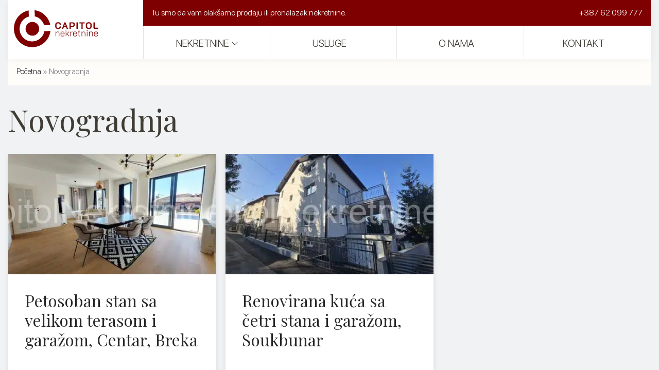

--- FILE ---
content_type: text/html; charset=UTF-8
request_url: https://capitolnekretnine.ba/tag/novogradnja/
body_size: 21994
content:
<!DOCTYPE html>
<html class="no-js enable-animations" lang="bs-BA">
<head>
<!-- Google Tag Manager -->
<script>(function(w,d,s,l,i){w[l]=w[l]||[];w[l].push({'gtm.start':
            new Date().getTime(),event:'gtm.js'});var f=d.getElementsByTagName(s)[0],
        j=d.createElement(s),dl=l!='dataLayer'?'&l='+l:'';j.async=true;j.src=
        'https://www.googletagmanager.com/gtm.js?id='+i+dl;f.parentNode.insertBefore(j,f);
    })(window,document,'script','dataLayer','GTM-MZF7R7C');</script>
<!-- End Google Tag Manager -->
<meta charset="UTF-8">
<meta name="viewport" content="width=device-width, initial-scale=1, maximum-scale=1, user-scalable=0"/>
<link rel="profile" href="http://gmpg.org/xfn/11">
<link rel="pingback" href="">
<!-- Icons -->
<meta name="apple-mobile-web-app-capable" content="yes">
<link rel="apple-touch-icon" sizes="57x57" href="https://capitolnekretnine.ba/app/t/decomtheme/assets/images/apple-touch-icon-57x57.png">
<link rel="apple-touch-icon" sizes="72x72" href="https://capitolnekretnine.ba/app/t/decomtheme/assets/images/apple-touch-icon-72x72.png">
<link rel="apple-touch-icon" sizes="114x114" href="https://capitolnekretnine.ba/app/t/decomtheme/assets/images/apple-touch-icon-114x114.png">
<link rel="apple-touch-icon" sizes="144x144" href="https://capitolnekretnine.ba/app/t/decomtheme/assets/images/apple-touch-icon-144x144.png">
<link rel="icon" type="image/png" sizes="32x32" href="https://capitolnekretnine.ba/app/t/decomtheme/assets/images/favicon-32x32.png">
<link rel="icon" type="image/png" sizes="96x96" href="https://capitolnekretnine.ba/app/t/decomtheme/assets/images/favicon-96x96.png">
<link rel="icon" type="image/png" sizes="16x16" href="https://capitolnekretnine.ba/app/t/decomtheme/assets/images/favicon-16x16.png">
<meta name="msapplication-TileColor" content="#00a885">
<meta name="msapplication-TileImage" content="https://capitolnekretnine.ba/app/t/decomtheme/assets/images/mstile-144x144.png">
<!--[if IE]><link rel="shortcut icon" href="https://capitolnekretnine.ba/app/t/decomtheme/assets/images/favicon.ico"><![endif]-->
<meta name='robots' content='index, follow, max-image-preview:large, max-snippet:-1, max-video-preview:-1' />

	<title>Novogradnja - Capitol Nekretnine Sarajevo</title>
	<link rel="canonical" href="https://capitolnekretnine.ba/tag/novogradnja/" />
	<meta property="og:locale" content="bs_BA" />
	<meta property="og:type" content="article" />
	<meta property="og:title" content="Novogradnja - Capitol Nekretnine Sarajevo" />
	<meta property="og:url" content="https://capitolnekretnine.ba/tag/novogradnja/" />
	<meta property="og:site_name" content="Capitol Nekretnine Sarajevo" />
	<meta property="og:image" content="https://capitolnekretnine.ba/app/u/2021/06/facebook.png" />
	<meta property="og:image:width" content="1200" />
	<meta property="og:image:height" content="808" />
	<meta property="og:image:type" content="image/png" />
	<meta name="twitter:card" content="summary_large_image" />
	<script type="application/ld+json" class="yoast-schema-graph">{"@context":"https://schema.org","@graph":[{"@type":"CollectionPage","@id":"https://capitolnekretnine.ba/tag/novogradnja/","url":"https://capitolnekretnine.ba/tag/novogradnja/","name":"Novogradnja - Capitol Nekretnine Sarajevo","isPartOf":{"@id":"https://capitolnekretnine.ba/#website"},"primaryImageOfPage":{"@id":"https://capitolnekretnine.ba/tag/novogradnja/#primaryimage"},"image":{"@id":"https://capitolnekretnine.ba/tag/novogradnja/#primaryimage"},"thumbnailUrl":"https://capitolnekretnine.ba/app/u/2025/09/20250916-120011.jpg?v=1758124410","breadcrumb":{"@id":"https://capitolnekretnine.ba/tag/novogradnja/#breadcrumb"},"inLanguage":"bs-BA"},{"@type":"ImageObject","inLanguage":"bs-BA","@id":"https://capitolnekretnine.ba/tag/novogradnja/#primaryimage","url":"https://capitolnekretnine.ba/app/u/2025/09/20250916-120011.jpg?v=1758124410","contentUrl":"https://capitolnekretnine.ba/app/u/2025/09/20250916-120011.jpg?v=1758124410","width":750,"height":563},{"@type":"BreadcrumbList","@id":"https://capitolnekretnine.ba/tag/novogradnja/#breadcrumb","itemListElement":[{"@type":"ListItem","position":1,"name":"Početna","item":"https://capitolnekretnine.ba/"},{"@type":"ListItem","position":2,"name":"Novogradnja"}]},{"@type":"WebSite","@id":"https://capitolnekretnine.ba/#website","url":"https://capitolnekretnine.ba/","name":"Capitol Nekretnine Sarajevo","description":"Prodaja i Najam nekretnina","publisher":{"@id":"https://capitolnekretnine.ba/#organization"},"potentialAction":[{"@type":"SearchAction","target":{"@type":"EntryPoint","urlTemplate":"https://capitolnekretnine.ba/?s={search_term_string}"},"query-input":{"@type":"PropertyValueSpecification","valueRequired":true,"valueName":"search_term_string"}}],"inLanguage":"bs-BA"},{"@type":"Organization","@id":"https://capitolnekretnine.ba/#organization","name":"Capitol Nekretnine Sarajevo","url":"https://capitolnekretnine.ba/","logo":{"@type":"ImageObject","inLanguage":"bs-BA","@id":"https://capitolnekretnine.ba/#/schema/logo/image/","url":"https://capitolnekretnine.ba/app/u/2023/04/capitol-nekretnine-sarajevo-logo-1.png","contentUrl":"https://capitolnekretnine.ba/app/u/2023/04/capitol-nekretnine-sarajevo-logo-1.png","width":619,"height":280,"caption":"Capitol Nekretnine Sarajevo"},"image":{"@id":"https://capitolnekretnine.ba/#/schema/logo/image/"}}]}</script>


<link rel='dns-prefetch' href='//fonts.googleapis.com' />
<style id='wp-img-auto-sizes-contain-inline-css' type='text/css'>
img:is([sizes=auto i],[sizes^="auto," i]){contain-intrinsic-size:3000px 1500px}
/*# sourceURL=wp-img-auto-sizes-contain-inline-css */
</style>
<link rel='stylesheet' id='decomtheme-playfair-css-css' href='//fonts.googleapis.com/css?family=Playfair+Display&#038;display=swap' type='text/css' media='all' />
<link rel='stylesheet' id='decomtheme-scripts-css-css' href='https://capitolnekretnine.ba/app/t/decomtheme/assets/css/scripts.min.css' type='text/css' media='all' />
<link rel='stylesheet' id='decomtheme-decom-css-css' href='https://capitolnekretnine.ba/app/t/decomtheme/assets/css/decom.min.css' type='text/css' media='all' />
<script type="text/javascript" src="https://capitolnekretnine.ba/wp-includes/js/jquery/jquery.min.js" id="jquery-core-js"></script>
<script type="text/javascript" src="https://capitolnekretnine.ba/wp-includes/js/jquery/jquery-migrate.min.js" id="jquery-migrate-js"></script>
<!-- Stream WordPress user activity plugin v4.1.1 -->

	<script>
        (function($) {
            $(document).on('facetwp-refresh', function() {
                if ( FWP.soft_refresh == true ) {
                    FWP.enable_scroll = true;
                } else {
                    FWP.enable_scroll = false;
                }
            });
            $(document).on('facetwp-loaded', function() {
                if ( FWP.enable_scroll == true ) {
                    $('html, body').animate({ scrollTop: 0 }, 500);
                }
            });
        })(jQuery);
	</script>

<link rel="preconnect" href="https://fonts.gstatic.com">
</head>

<body class=" archive grid-default nav-floating hfeed tax" itemscope itemtype="http://schema.org/WebPage">
<!-- Google Tag Manager (noscript) -->
<noscript><iframe src="https://www.googletagmanager.com/ns.html?id=GTM-MZF7R7C"
                  height="0" width="0" style="display:none;visibility:hidden"></iframe></noscript>
<!-- End Google Tag Manager (noscript) -->
<style>
body {
    font-size: 1.2em;
}
.text-normal {
    font-size: 1.1em;
}
.text__and__image .text {
position: relative;
z-index: 9;
}
.nav-floating .site-menu .menu-link .arrow-lines {
    bottom: 15px;
}

.single .sidebar .widget .getaction {
width: 14.4375rem;
}
.fbox.footer-info {
max-width: 420px;
}

html.enable-animations .animation__hero.animateIn {
    position: relative;
}
.leaflet-popup-content {
background: #ffffff;
}
</style>
    <div id="page" class="page-container">
    <a class="show-for-sr" href="#page-content">Skip to content</a>

	    <div class="page-outside" id="offCanvasRight" >
		    <div class="site-branding is-flex" itemscope itemtype="http://schema.org/Organization">
	
        <a class="site-link site-logo site-logo-svg" href="https://capitolnekretnine.ba/" rel="home" itemprop="url">
			<svg id="eDoVmcJjPLy1" xmlns="http://www.w3.org/2000/svg" xmlns:xlink="http://www.w3.org/1999/xlink" viewBox="0 0 498 216" shape-rendering="geometricPrecision" text-rendering="geometricPrecision"><style>#eDoVmcJjPLy5_tr {animation: eDoVmcJjPLy5_tr__tr 3000ms linear 1 normal forwards}@keyframes eDoVmcJjPLy5_tr__tr { 0% {transform: translate(107.5075px,107.507751px) rotate(0deg)} 100% {transform: translate(107.5075px,107.507751px) rotate(360deg)}} #eDoVmcJjPLy6_ts {animation: eDoVmcJjPLy6_ts__ts 3000ms linear 1 normal forwards}@keyframes eDoVmcJjPLy6_ts__ts { 0% {transform: translate(109.055302px,107.985397px) scale(1,1)} 50% {transform: translate(109.055302px,107.985397px) scale(0.8,0.8)} 100% {transform: translate(109.055302px,107.985397px) scale(1,1)}}</style><g clip-path="url(#eDoVmcJjPLy7)"><g><path d="M257.718,108.418c-2.756,0-5.189-.591-7.302-1.772-2.075-1.181-3.686-2.845-4.832-4.993-1.146-2.1829-1.718-4.6896-1.718-7.5168v-9.8792c0-2.8272.572-5.3154,1.718-7.4631c1.181-2.1829,2.827-3.8658,4.94-5.047c2.147-1.1812,4.617-1.7718,7.409-1.7718h5.691c2.685,0,5.047.5722,7.088,1.7181c2.04,1.146,3.615,2.7568,4.724,4.8323c1.146,2.0402,1.719,4.4211,1.719,7.1409h-7.302c0-2.1476-.573-3.8658-1.719-5.1544-1.146-1.3238-2.649-1.9865-4.51-1.9865h-5.691c-2.005,0-3.616.7516-4.832,2.255-1.217,1.4681-1.826,3.401-1.826,5.7987v9.2348c0,2.3977.591,4.349,1.772,5.8524c1.181,1.4686,2.738,2.2016,4.671,2.2016h5.799c1.898,0,3.436-.733,4.617-2.2016c1.217-1.4681,1.826-3.401,1.826-5.7987h7.302c0,2.8994-.572,5.4581-1.718,7.6783-1.146,2.182-2.757,3.884-4.832,5.1-2.076,1.181-4.475,1.772-7.195,1.772h-5.799Zm50.52-9.1811h-14.067l-3.329,8.7521h-7.731l14.711-37.5843h3.329c2.327,0,3.903,1.0738,4.725,3.2214l13.369,34.3629h-7.731l-3.276-8.7521Zm-12.08-6.2282h10.094l-4.993-13.5302h-.054l-5.047,13.5302Zm31.983-22.604h19.812c2.183,0,4.116.4295,5.799,1.2885c1.681.8239,2.988,2.0219,3.919,3.5974.93,1.5386,1.396,3.3104,1.396,5.3154v4.9933c0,2.0755-.483,3.9194-1.449,5.5302-.967,1.5755-2.328,2.8104-4.081,3.7047-1.718.859-3.723,1.2886-6.013,1.2886h-11.973v11.8662h-7.41v-37.5843Zm19.275,19.2751c1.252,0,2.272-.3943,3.061-1.1812.787-.8238,1.181-1.8976,1.181-3.2215v-4.349c0-1.2533-.359-2.2365-1.074-2.953-.681-.7517-1.594-1.1275-2.738-1.1275h-12.295v12.8322h11.865Zm21.655-19.2751h7.409v37.5843h-7.409v-37.5843Zm29.221,6.4429h-11.919v-6.4429h31.248v6.4429h-11.919v31.1414h-7.41v-31.1414Zm40.227,31.5704c-2.829,0-5.334-.591-7.517-1.772-2.148-1.216-3.831-2.899-5.047-5.047-1.181-2.1826-1.772-4.7061-1.772-7.5702v-9.6644c0-2.8641.591-5.3691,1.772-7.5168c1.216-2.1829,2.899-3.8658,5.047-5.047c2.183-1.2164,4.688-1.8255,7.517-1.8255h5.691c2.827,0,5.315.6091,7.463,1.8255c2.183,1.1812,3.866,2.8641,5.047,5.047c1.216,2.1477,1.826,4.6527,1.826,7.5168v9.6644c0,2.8641-.61,5.3876-1.826,7.5702-1.181,2.148-2.864,3.831-5.047,5.047-2.148,1.181-4.636,1.772-7.463,1.772h-5.691Zm5.691-6.55c2.075,0,3.74-.752,4.993-2.2553c1.289-1.5033,1.933-3.4715,1.933-5.906v-9.0202c0-2.4345-.644-4.4027-1.933-5.906-1.253-1.5034-2.918-2.255-4.993-2.255h-5.691c-2.078,0-3.759.7516-5.047,2.255-1.254,1.5033-1.88,3.4715-1.88,5.906v9.0202c0,2.4345.626,4.4027,1.88,5.906c1.288,1.5033,2.969,2.2553,5.047,2.2553h5.691Zm30.476,6.121c-1.575,0-2.845-.448-3.812-1.343-.931-.931-1.396-2.147-1.396-3.651v-32.5903h7.41v31.1413h20.402v6.443h-22.604ZM246.014,124.821h2.792v4.564c.894-1.539,2.021-2.757,3.382-3.651c1.396-.895,2.811-1.343,4.242-1.343h3.597c2.327,0,4.206.824,5.638,2.47c1.468,1.611,2.201,3.758,2.201,6.443v18.309h-2.846v-18.363c0-1.86-.464-3.364-1.396-4.51-.931-1.181-2.147-1.772-3.651-1.772h-3.49c-1.61,0-3.132.663-4.563,1.987-1.432,1.324-2.435,3.042-3.007,5.154v17.504h-2.899v-26.792Zm38.735,27.221c-2.829,0-5.12-.859-6.873-2.577-1.718-1.718-2.577-3.992-2.577-6.819v-8.322c0-2.971.859-5.369,2.577-7.195c1.753-1.825,4.044-2.738,6.873-2.738h4.402c2.72,0,4.903.895,6.551,2.685c1.681,1.753,2.523,4.099,2.523,7.033v4.51h-20.027v4.027c0,2.041.591,3.687,1.772,4.94c1.216,1.253,2.809,1.879,4.779,1.879h4.08c1.933,0,3.49-.555,4.671-1.664c1.217-1.146,1.826-2.631,1.826-4.457h2.792c0,2.613-.859,4.725-2.578,6.336-1.682,1.575-3.919,2.362-6.711,2.362h-4.08Zm10.63-15.892v-2.041c0-2.147-.573-3.865-1.718-5.154-1.146-1.324-2.649-1.987-4.51-1.987h-4.402c-1.97,0-3.563.68-4.779,2.041-1.181,1.36-1.772,3.132-1.772,5.315v1.826h17.181Zm28.13,15.463l-11.007-13.262-3.973,3.919v9.343h-2.9v-37.584h2.9v24.644l14.067-13.852h3.543l-11.651,11.543l12.511,15.249h-3.49Zm8.862-26.792h2.792v4.349c.787-1.361,1.914-2.435,3.383-3.222c1.466-.824,3.041-1.235,4.724-1.235h1.987v2.578h-2.04c-2.328,0-4.242.751-5.745,2.255-1.468,1.503-2.202,3.454-2.202,5.852v16.215h-2.899v-26.792Zm26.203,27.221c-2.829,0-5.119-.859-6.872-2.577-1.719-1.718-2.578-3.992-2.578-6.819v-8.322c0-2.971.859-5.369,2.578-7.195c1.753-1.825,4.043-2.738,6.872-2.738h4.403c2.72,0,4.902.895,6.55,2.685c1.681,1.753,2.524,4.099,2.524,7.033v4.51h-20.027v4.027c0,2.041.59,3.687,1.772,4.94c1.216,1.253,2.808,1.879,4.778,1.879h4.081c1.932,0,3.489-.555,4.671-1.664c1.216-1.146,1.825-2.631,1.825-4.457h2.792c0,2.613-.859,4.725-2.577,6.336-1.683,1.575-3.919,2.362-6.711,2.362h-4.081Zm10.631-15.892v-2.041c0-2.147-.574-3.865-1.718-5.154-1.146-1.324-2.65-1.987-4.51-1.987h-4.403c-1.97,0-3.562.68-4.778,2.041-1.182,1.36-1.772,3.132-1.772,5.315v1.826h17.181Zm20.137,15.463c-2.721,0-4.671-.572-5.852-1.718-1.181-1.182-1.772-3.115-1.772-5.799v-16.698h-4.725v-2.577h4.725v-8.108h2.846v8.108h6.98v2.577h-6.98v16.698c0,1.753.357,3.025,1.074,3.812.715.752,1.914,1.128,3.597,1.128h2.309v2.577h-2.202Zm9.933-26.792h2.792v4.564c.895-1.539,2.022-2.757,3.383-3.651c1.396-.895,2.809-1.343,4.241-1.343h3.598c2.325,0,4.204.824,5.637,2.47c1.467,1.611,2.202,3.758,2.202,6.443v18.309h-2.846v-18.363c0-1.86-.466-3.364-1.396-4.51-.931-1.181-2.148-1.772-3.651-1.772h-3.49c-1.611,0-3.132.663-4.564,1.987s-2.434,3.042-3.006,5.154v17.504h-2.9v-26.792Zm32.776-4.564c-.717,0-1.307-.215-1.772-.644-.43-.43-.645-1.002-.645-1.718c0-.717.215-1.289.645-1.719.465-.464,1.055-.698,1.772-.698.714,0,1.288.234,1.718.698.429.43.644,1.002.644,1.719c0,.679-.215,1.253-.644,1.718-.43.429-1.004.644-1.718.644Zm-1.45,4.564h2.846v26.792h-2.846v-26.792Zm12.612,0h2.792v4.564c.896-1.539,2.024-2.757,3.383-3.651c1.396-.895,2.81-1.343,4.241-1.343h3.598c2.327,0,4.206.824,5.637,2.47c1.468,1.611,2.202,3.758,2.202,6.443v18.309h-2.846v-18.363c0-1.86-.465-3.364-1.396-4.51-.929-1.181-2.148-1.772-3.651-1.772h-3.49c-1.611,0-3.131.663-4.564,1.987-1.431,1.324-2.433,3.042-3.006,5.154v17.504h-2.9v-26.792Zm38.735,27.221c-2.827,0-5.119-.859-6.872-2.577-1.718-1.718-2.577-3.992-2.577-6.819v-8.322c0-2.971.859-5.369,2.577-7.195c1.753-1.825,4.045-2.738,6.872-2.738h4.403c2.72,0,4.904.895,6.55,2.685c1.683,1.753,2.524,4.099,2.524,7.033v4.51h-20.027v4.027c0,2.041.59,3.687,1.772,4.94c1.216,1.253,2.81,1.879,4.778,1.879h4.081c1.933,0,3.49-.555,4.671-1.664c1.216-1.146,1.825-2.631,1.825-4.457h2.792c0,2.613-.859,4.725-2.577,6.336-1.683,1.575-3.919,2.362-6.711,2.362h-4.081Zm10.631-15.892v-2.041c0-2.147-.572-3.865-1.718-5.154-1.146-1.324-2.649-1.987-4.51-1.987h-4.403c-1.968,0-3.562.68-4.778,2.041-1.182,1.36-1.772,3.132-1.772,5.315v1.826h17.181Z" fill="#7f0000"></path><g id="eDoVmcJjPLy5_tr" transform="translate(107.5075,107.507751) rotate(0)"><path d="M90.604,0.364502v35.721498c-32.6912,7.6007-57.047,36.9111-57.047,71.911c0,40.774,33.0537,73.826,73.826,73.826c35,0,64.31-24.356,71.911-57.047h35.721c-8.416,51.392-53.025,90.604-106.794,90.604C48.453,215.38,0,166.927,0,107.158C0,53.3897,39.2114,8.78061,90.604,0.364502Zm35.235,0C171.495,7.84101,207.539,43.883,215.015,89.5407h-36.132c-6.68-25.9446-27.103-46.3675-53.044-53.0436v-36.132598Z" transform="translate(-107.5075,-107.872253)" fill="#7f0000"></path></g><g id="eDoVmcJjPLy6_ts" transform="translate(109.055302,107.985397) scale(1,1)"><path d="M109.055,148.254c22.24,0,40.269-18.029,40.269-40.269c0-22.2394-18.029-40.2682-40.269-40.2682-22.2396,0-40.2684,18.0288-40.2684,40.2682c0,22.24,18.0288,40.269,40.2684,40.269Z" transform="translate(-109.055302,-107.985397)" fill="#7f0000"></path></g></g><clipPath id="eDoVmcJjPLy7"><rect width="497.29" height="215.015" rx="0" ry="0" transform="translate(0 0.364502)" fill="#fff"></rect></clipPath></g></svg>
        </a>
	
</div>			<ul id="mobile-menu" class="mobile-menu menu vertical no-list no-padding is-flex flex-end text-heading"><li class="menu-item font-light uppercase relative menu-item-main  four  parent has-child"><a title="Nekretnine" class="menu-link relative">Nekretnine<span class="arrow-lines"><span class="arrow-line left"></span><span class="arrow-line right"></span></span></a>
<ul class="submenu is-flex is-full small font-light nested menu vertical no-list no-padding is-flex flex-end ">
	<li class="menu-item font-light uppercase relative  four "><a title="Stanovi" class="menu-link relative" href="https://capitolnekretnine.ba/nekretnine/stanovi/">Stanovi</a></li>
	<li class="menu-item font-light uppercase relative  four "><a title="Kuce" class="menu-link relative" href="https://capitolnekretnine.ba/nekretnine/kuce/">Kuce</a></li>
	<li class="menu-item font-light uppercase relative  four "><a title="Poslovni prostori" class="menu-link relative" href="https://capitolnekretnine.ba/nekretnine/poslovni-prostori/">Poslovni prostori</a></li>
</ul>
</li>
<li class="menu-item font-light uppercase relative menu-item-main  four "><a title="Usluge" class="menu-link relative" href="https://capitolnekretnine.ba/usluge/">Usluge</a></li>
<li class="menu-item font-light uppercase relative menu-item-main  four "><a title="O nama" class="menu-link relative" href="https://capitolnekretnine.ba/o-nama/">O nama</a></li>
<li class="menu-item font-light uppercase relative menu-item-main  four "><a title="Kontakt" class="menu-link relative" href="https://capitolnekretnine.ba/kontakt/">Kontakt</a></li>
</ul>		    	<div id="site-toolbar" class="site-toolbar is-flex is-full relative">
		<div class="is-flex is-full flex-between">
	                        <div class="left">
                  <div class="is-desktop">
	                  Tu smo da vam olakšamo prodaju ili pronalazak nekretnine.                  </div>
                </div>
	        
            <div class="right">
                                    <span>
                        <a href="tel:+387 62 099 777">
                            +387 62 099 777                        </a>
                    </span>
                                            </div>
		</div>
	</div>
	    </div>
        <div class="mobile-menu-icon" data-topbar>
            <a class="hamburger mobile-menu-toggle mobile-menu-trigger" href="#" data-toggle="offCanvasRight">
                <svg width="50" class="ham ham-rotation ham1" viewBox="0 0 100 100" onclick="this.classList.toggle('active')">
                    <path class="line top" d="m 30,33 h 40 c 0,0 9.044436,-0.654587 9.044436,-8.508902 0,-7.854315 -8.024349,-11.958003 -14.89975,-10.85914 -6.875401,1.098863 -13.637059,4.171617 -13.637059,16.368042 v 40" />
                    <path class="line middle" d="m 30,50 h 40" />
                    <path class="line bottom" d="m 30,67 h 40 c 12.796276,0 15.357889,-11.717785 15.357889,-26.851538 0,-15.133752 -4.786586,-27.274118 -16.667516,-27.274118 -11.88093,0 -18.499247,6.994427 -18.435284,17.125656 l 0.252538,40" />
                </svg>
            </a>
        </div>
	    <div class="page-inside" >
	        <header id="site-header" class="site-header">

                <div class="container full is-flex flex-between center">
                    <div class="insiders is-full is-flex flex-between center">
	                    <div class="site-branding is-flex" itemscope itemtype="http://schema.org/Organization">
	
        <a class="site-link site-logo site-logo-svg" href="https://capitolnekretnine.ba/" rel="home" itemprop="url">
			<svg id="eDoVmcJjPLy1" xmlns="http://www.w3.org/2000/svg" xmlns:xlink="http://www.w3.org/1999/xlink" viewBox="0 0 498 216" shape-rendering="geometricPrecision" text-rendering="geometricPrecision"><style>#eDoVmcJjPLy5_tr {animation: eDoVmcJjPLy5_tr__tr 3000ms linear 1 normal forwards}@keyframes eDoVmcJjPLy5_tr__tr { 0% {transform: translate(107.5075px,107.507751px) rotate(0deg)} 100% {transform: translate(107.5075px,107.507751px) rotate(360deg)}} #eDoVmcJjPLy6_ts {animation: eDoVmcJjPLy6_ts__ts 3000ms linear 1 normal forwards}@keyframes eDoVmcJjPLy6_ts__ts { 0% {transform: translate(109.055302px,107.985397px) scale(1,1)} 50% {transform: translate(109.055302px,107.985397px) scale(0.8,0.8)} 100% {transform: translate(109.055302px,107.985397px) scale(1,1)}}</style><g clip-path="url(#eDoVmcJjPLy7)"><g><path d="M257.718,108.418c-2.756,0-5.189-.591-7.302-1.772-2.075-1.181-3.686-2.845-4.832-4.993-1.146-2.1829-1.718-4.6896-1.718-7.5168v-9.8792c0-2.8272.572-5.3154,1.718-7.4631c1.181-2.1829,2.827-3.8658,4.94-5.047c2.147-1.1812,4.617-1.7718,7.409-1.7718h5.691c2.685,0,5.047.5722,7.088,1.7181c2.04,1.146,3.615,2.7568,4.724,4.8323c1.146,2.0402,1.719,4.4211,1.719,7.1409h-7.302c0-2.1476-.573-3.8658-1.719-5.1544-1.146-1.3238-2.649-1.9865-4.51-1.9865h-5.691c-2.005,0-3.616.7516-4.832,2.255-1.217,1.4681-1.826,3.401-1.826,5.7987v9.2348c0,2.3977.591,4.349,1.772,5.8524c1.181,1.4686,2.738,2.2016,4.671,2.2016h5.799c1.898,0,3.436-.733,4.617-2.2016c1.217-1.4681,1.826-3.401,1.826-5.7987h7.302c0,2.8994-.572,5.4581-1.718,7.6783-1.146,2.182-2.757,3.884-4.832,5.1-2.076,1.181-4.475,1.772-7.195,1.772h-5.799Zm50.52-9.1811h-14.067l-3.329,8.7521h-7.731l14.711-37.5843h3.329c2.327,0,3.903,1.0738,4.725,3.2214l13.369,34.3629h-7.731l-3.276-8.7521Zm-12.08-6.2282h10.094l-4.993-13.5302h-.054l-5.047,13.5302Zm31.983-22.604h19.812c2.183,0,4.116.4295,5.799,1.2885c1.681.8239,2.988,2.0219,3.919,3.5974.93,1.5386,1.396,3.3104,1.396,5.3154v4.9933c0,2.0755-.483,3.9194-1.449,5.5302-.967,1.5755-2.328,2.8104-4.081,3.7047-1.718.859-3.723,1.2886-6.013,1.2886h-11.973v11.8662h-7.41v-37.5843Zm19.275,19.2751c1.252,0,2.272-.3943,3.061-1.1812.787-.8238,1.181-1.8976,1.181-3.2215v-4.349c0-1.2533-.359-2.2365-1.074-2.953-.681-.7517-1.594-1.1275-2.738-1.1275h-12.295v12.8322h11.865Zm21.655-19.2751h7.409v37.5843h-7.409v-37.5843Zm29.221,6.4429h-11.919v-6.4429h31.248v6.4429h-11.919v31.1414h-7.41v-31.1414Zm40.227,31.5704c-2.829,0-5.334-.591-7.517-1.772-2.148-1.216-3.831-2.899-5.047-5.047-1.181-2.1826-1.772-4.7061-1.772-7.5702v-9.6644c0-2.8641.591-5.3691,1.772-7.5168c1.216-2.1829,2.899-3.8658,5.047-5.047c2.183-1.2164,4.688-1.8255,7.517-1.8255h5.691c2.827,0,5.315.6091,7.463,1.8255c2.183,1.1812,3.866,2.8641,5.047,5.047c1.216,2.1477,1.826,4.6527,1.826,7.5168v9.6644c0,2.8641-.61,5.3876-1.826,7.5702-1.181,2.148-2.864,3.831-5.047,5.047-2.148,1.181-4.636,1.772-7.463,1.772h-5.691Zm5.691-6.55c2.075,0,3.74-.752,4.993-2.2553c1.289-1.5033,1.933-3.4715,1.933-5.906v-9.0202c0-2.4345-.644-4.4027-1.933-5.906-1.253-1.5034-2.918-2.255-4.993-2.255h-5.691c-2.078,0-3.759.7516-5.047,2.255-1.254,1.5033-1.88,3.4715-1.88,5.906v9.0202c0,2.4345.626,4.4027,1.88,5.906c1.288,1.5033,2.969,2.2553,5.047,2.2553h5.691Zm30.476,6.121c-1.575,0-2.845-.448-3.812-1.343-.931-.931-1.396-2.147-1.396-3.651v-32.5903h7.41v31.1413h20.402v6.443h-22.604ZM246.014,124.821h2.792v4.564c.894-1.539,2.021-2.757,3.382-3.651c1.396-.895,2.811-1.343,4.242-1.343h3.597c2.327,0,4.206.824,5.638,2.47c1.468,1.611,2.201,3.758,2.201,6.443v18.309h-2.846v-18.363c0-1.86-.464-3.364-1.396-4.51-.931-1.181-2.147-1.772-3.651-1.772h-3.49c-1.61,0-3.132.663-4.563,1.987-1.432,1.324-2.435,3.042-3.007,5.154v17.504h-2.899v-26.792Zm38.735,27.221c-2.829,0-5.12-.859-6.873-2.577-1.718-1.718-2.577-3.992-2.577-6.819v-8.322c0-2.971.859-5.369,2.577-7.195c1.753-1.825,4.044-2.738,6.873-2.738h4.402c2.72,0,4.903.895,6.551,2.685c1.681,1.753,2.523,4.099,2.523,7.033v4.51h-20.027v4.027c0,2.041.591,3.687,1.772,4.94c1.216,1.253,2.809,1.879,4.779,1.879h4.08c1.933,0,3.49-.555,4.671-1.664c1.217-1.146,1.826-2.631,1.826-4.457h2.792c0,2.613-.859,4.725-2.578,6.336-1.682,1.575-3.919,2.362-6.711,2.362h-4.08Zm10.63-15.892v-2.041c0-2.147-.573-3.865-1.718-5.154-1.146-1.324-2.649-1.987-4.51-1.987h-4.402c-1.97,0-3.563.68-4.779,2.041-1.181,1.36-1.772,3.132-1.772,5.315v1.826h17.181Zm28.13,15.463l-11.007-13.262-3.973,3.919v9.343h-2.9v-37.584h2.9v24.644l14.067-13.852h3.543l-11.651,11.543l12.511,15.249h-3.49Zm8.862-26.792h2.792v4.349c.787-1.361,1.914-2.435,3.383-3.222c1.466-.824,3.041-1.235,4.724-1.235h1.987v2.578h-2.04c-2.328,0-4.242.751-5.745,2.255-1.468,1.503-2.202,3.454-2.202,5.852v16.215h-2.899v-26.792Zm26.203,27.221c-2.829,0-5.119-.859-6.872-2.577-1.719-1.718-2.578-3.992-2.578-6.819v-8.322c0-2.971.859-5.369,2.578-7.195c1.753-1.825,4.043-2.738,6.872-2.738h4.403c2.72,0,4.902.895,6.55,2.685c1.681,1.753,2.524,4.099,2.524,7.033v4.51h-20.027v4.027c0,2.041.59,3.687,1.772,4.94c1.216,1.253,2.808,1.879,4.778,1.879h4.081c1.932,0,3.489-.555,4.671-1.664c1.216-1.146,1.825-2.631,1.825-4.457h2.792c0,2.613-.859,4.725-2.577,6.336-1.683,1.575-3.919,2.362-6.711,2.362h-4.081Zm10.631-15.892v-2.041c0-2.147-.574-3.865-1.718-5.154-1.146-1.324-2.65-1.987-4.51-1.987h-4.403c-1.97,0-3.562.68-4.778,2.041-1.182,1.36-1.772,3.132-1.772,5.315v1.826h17.181Zm20.137,15.463c-2.721,0-4.671-.572-5.852-1.718-1.181-1.182-1.772-3.115-1.772-5.799v-16.698h-4.725v-2.577h4.725v-8.108h2.846v8.108h6.98v2.577h-6.98v16.698c0,1.753.357,3.025,1.074,3.812.715.752,1.914,1.128,3.597,1.128h2.309v2.577h-2.202Zm9.933-26.792h2.792v4.564c.895-1.539,2.022-2.757,3.383-3.651c1.396-.895,2.809-1.343,4.241-1.343h3.598c2.325,0,4.204.824,5.637,2.47c1.467,1.611,2.202,3.758,2.202,6.443v18.309h-2.846v-18.363c0-1.86-.466-3.364-1.396-4.51-.931-1.181-2.148-1.772-3.651-1.772h-3.49c-1.611,0-3.132.663-4.564,1.987s-2.434,3.042-3.006,5.154v17.504h-2.9v-26.792Zm32.776-4.564c-.717,0-1.307-.215-1.772-.644-.43-.43-.645-1.002-.645-1.718c0-.717.215-1.289.645-1.719.465-.464,1.055-.698,1.772-.698.714,0,1.288.234,1.718.698.429.43.644,1.002.644,1.719c0,.679-.215,1.253-.644,1.718-.43.429-1.004.644-1.718.644Zm-1.45,4.564h2.846v26.792h-2.846v-26.792Zm12.612,0h2.792v4.564c.896-1.539,2.024-2.757,3.383-3.651c1.396-.895,2.81-1.343,4.241-1.343h3.598c2.327,0,4.206.824,5.637,2.47c1.468,1.611,2.202,3.758,2.202,6.443v18.309h-2.846v-18.363c0-1.86-.465-3.364-1.396-4.51-.929-1.181-2.148-1.772-3.651-1.772h-3.49c-1.611,0-3.131.663-4.564,1.987-1.431,1.324-2.433,3.042-3.006,5.154v17.504h-2.9v-26.792Zm38.735,27.221c-2.827,0-5.119-.859-6.872-2.577-1.718-1.718-2.577-3.992-2.577-6.819v-8.322c0-2.971.859-5.369,2.577-7.195c1.753-1.825,4.045-2.738,6.872-2.738h4.403c2.72,0,4.904.895,6.55,2.685c1.683,1.753,2.524,4.099,2.524,7.033v4.51h-20.027v4.027c0,2.041.59,3.687,1.772,4.94c1.216,1.253,2.81,1.879,4.778,1.879h4.081c1.933,0,3.49-.555,4.671-1.664c1.216-1.146,1.825-2.631,1.825-4.457h2.792c0,2.613-.859,4.725-2.577,6.336-1.683,1.575-3.919,2.362-6.711,2.362h-4.081Zm10.631-15.892v-2.041c0-2.147-.572-3.865-1.718-5.154-1.146-1.324-2.649-1.987-4.51-1.987h-4.403c-1.968,0-3.562.68-4.778,2.041-1.182,1.36-1.772,3.132-1.772,5.315v1.826h17.181Z" fill="#7f0000"></path><g id="eDoVmcJjPLy5_tr" transform="translate(107.5075,107.507751) rotate(0)"><path d="M90.604,0.364502v35.721498c-32.6912,7.6007-57.047,36.9111-57.047,71.911c0,40.774,33.0537,73.826,73.826,73.826c35,0,64.31-24.356,71.911-57.047h35.721c-8.416,51.392-53.025,90.604-106.794,90.604C48.453,215.38,0,166.927,0,107.158C0,53.3897,39.2114,8.78061,90.604,0.364502Zm35.235,0C171.495,7.84101,207.539,43.883,215.015,89.5407h-36.132c-6.68-25.9446-27.103-46.3675-53.044-53.0436v-36.132598Z" transform="translate(-107.5075,-107.872253)" fill="#7f0000"></path></g><g id="eDoVmcJjPLy6_ts" transform="translate(109.055302,107.985397) scale(1,1)"><path d="M109.055,148.254c22.24,0,40.269-18.029,40.269-40.269c0-22.2394-18.029-40.2682-40.269-40.2682-22.2396,0-40.2684,18.0288-40.2684,40.2682c0,22.24,18.0288,40.269,40.2684,40.269Z" transform="translate(-109.055302,-107.985397)" fill="#7f0000"></path></g></g><clipPath id="eDoVmcJjPLy7"><rect width="497.29" height="215.015" rx="0" ry="0" transform="translate(0 0.364502)" fill="#fff"></rect></clipPath></g></svg>
        </a>
	
</div>                        <div class="site-navigation navigation is-flex flex-end">
		                    	<div id="site-toolbar" class="site-toolbar is-flex is-full relative">
		<div class="is-flex is-full flex-between">
	                        <div class="left">
                  <div class="is-desktop">
	                  Tu smo da vam olakšamo prodaju ili pronalazak nekretnine.                  </div>
                </div>
	        
            <div class="right">
                                    <span>
                        <a href="tel:+387 62 099 777">
                            +387 62 099 777                        </a>
                    </span>
                                            </div>
		</div>
	</div>
                            <nav id="site-nav" class="site-nav is-flex is-full" role="navigation" aria-label="Main menu">
			                    <ul id="site-menu" class="site-menu menu no-list no-padding is-flex is-full flex-between"><li class="menu-item font-light uppercase relative menu-item-main  four  parent has-child"><a title="Nekretnine" class="menu-link relative">Nekretnine<span class="arrow-lines"><span class="arrow-line left"></span><span class="arrow-line right"></span></span></a>
<ul class="submenu is-flex is-full small font-light menu">
	<li class="menu-item font-light uppercase relative  four "><a title="Stanovi" class="menu-link relative" href="https://capitolnekretnine.ba/nekretnine/stanovi/">Stanovi</a></li>
	<li class="menu-item font-light uppercase relative  four "><a title="Kuce" class="menu-link relative" href="https://capitolnekretnine.ba/nekretnine/kuce/">Kuce</a></li>
	<li class="menu-item font-light uppercase relative  four "><a title="Poslovni prostori" class="menu-link relative" href="https://capitolnekretnine.ba/nekretnine/poslovni-prostori/">Poslovni prostori</a></li>
</ul>
</li>
<li class="menu-item font-light uppercase relative menu-item-main  four "><a title="Usluge" class="menu-link relative" href="https://capitolnekretnine.ba/usluge/">Usluge</a></li>
<li class="menu-item font-light uppercase relative menu-item-main  four "><a title="O nama" class="menu-link relative" href="https://capitolnekretnine.ba/o-nama/">O nama</a></li>
<li class="menu-item font-light uppercase relative menu-item-main  four "><a title="Kontakt" class="menu-link relative" href="https://capitolnekretnine.ba/kontakt/">Kontakt</a></li>
</ul>                            </nav>
                        </div>
                    </div>
                </div>

		                            <div class="container full is-flex center relative">
                        <div class="flex filter-trigger center">
                            <button class="capitol-filteri-trigger facetwp-flyout-open">
                                Filteri nekretnina
                                <span>
                                    <svg width="16" aria-hidden="true" focusable="false" data-prefix="fal" data-icon="plus" class="svg-inline--fa fa-plus fa-w-12" role="img" xmlns="http://www.w3.org/2000/svg" viewBox="0 0 384 512"><path fill="currentColor" d="M376 232H216V72c0-4.42-3.58-8-8-8h-32c-4.42 0-8 3.58-8 8v160H8c-4.42 0-8 3.58-8 8v32c0 4.42 3.58 8 8 8h160v160c0 4.42 3.58 8 8 8h32c4.42 0 8-3.58 8-8V280h160c4.42 0 8-3.58 8-8v-32c0-4.42-3.58-8-8-8z"></path></svg>
                                </span>
                            </button>
                        </div>
                    </div>
		        
	        </header>


<div id="page-content" class="page-content">

	
	
<div class="container full ">
    <div class="decom-breadcrumbs flex flex-between text-small decom-breadcrumbs-bg">
		 <div id="inner-breadcrumbs" class="container inner-breadcrumbs"><span><span><a href="https://capitolnekretnine.ba/">Početna</a></span> » <span class="breadcrumb_last" aria-current="page">Novogradnja</span></span></div>		    </div>
</div>



    <main class="blog-main" role="main" aria-labelledby="main-title" itemprop="mainContentOfPage" itemscope itemtype="http://schema.org/WebPageElement">
        <div class="container">
            <header class="main-header">
                <h1 class="main-title title" itemprop="headline">
                    <span class="text-gradient blue-gradient">Novogradnja</span>
                </h1>
            </header>
        </div>
    </main>

    <div class="capitol-nekretnine">
        <div class="container flex-list size1of3">
            <!--fwp-loop-->

                
<article class="nekretnina-item nekretnina-obj entry-single size1of3 is-shadow relative" itemscope itemtype="http://schema.org/Article" >
    <div class="entry-content" itemprop="description">
        <a class="post-link flex is-full relative" href="https://capitolnekretnine.ba/nekretnina/9613/petosoban-stan-sa-velikom-terasom-i-garazom-centar-breka/">
            <div class="flex featured-image relative is-image-zoom is-full" itemprop="image" itemscope itemtype="http://schema.org/ImageObject">
                                        <img width="441" height="256" src="https://capitolnekretnine.ba/app/u/2025/09/20250916-120011-441x256.jpg?v=1758124410" class="is-image wp-post-image" alt="" decoding="async" fetchpriority="high" srcset="https://capitolnekretnine.ba/app/u/2025/09/20250916-120011-441x256.jpg?v=1758124410 441w, https://capitolnekretnine.ba/app/u/2025/09/20250916-120011-740x429.jpg?v=1758124410 740w" sizes="(max-width: 441px) 100vw, 441px" />                        <meta itemprop="url" content="https://capitolnekretnine.ba/app/u/2025/09/20250916-120011-441x256.jpg?v=1758124410" />
                        <meta itemprop="width" content="441" />
                        <meta itemprop="height" content="256" />
                
            </div>
        </a>
        <div class="content is-padding normal relative">
            <h2 class="entry-title title post-title font-normal">
                <a href="https://capitolnekretnine.ba/nekretnina/9613/petosoban-stan-sa-velikom-terasom-i-garazom-centar-breka/">
					Petosoban stan sa velikom terasom i garažom, Centar, Breka                </a>
            </h2>
            <div class="excerpt">
				            </div>
        </div>

    </div>
</article>
            
                
<article class="nekretnina-item nekretnina-obj entry-single size1of3 is-shadow relative" itemscope itemtype="http://schema.org/Article" >
    <div class="entry-content" itemprop="description">
        <a class="post-link flex is-full relative" href="https://capitolnekretnine.ba/nekretnina/8815/renovirana-kuca-sa-cetri-stana-i-garazom-soukbunar/">
            <div class="flex featured-image relative is-image-zoom is-full" itemprop="image" itemscope itemtype="http://schema.org/ImageObject">
                                        <img width="441" height="256" src="https://capitolnekretnine.ba/app/u/2024/12/20241219-112303-441x256.jpg?v=1734640740" class="is-image wp-post-image" alt="" decoding="async" srcset="https://capitolnekretnine.ba/app/u/2024/12/20241219-112303-441x256.jpg?v=1734640740 441w, https://capitolnekretnine.ba/app/u/2024/12/20241219-112303-740x429.jpg?v=1734640740 740w" sizes="(max-width: 441px) 100vw, 441px" />                        <meta itemprop="url" content="https://capitolnekretnine.ba/app/u/2024/12/20241219-112303-441x256.jpg?v=1734640740" />
                        <meta itemprop="width" content="441" />
                        <meta itemprop="height" content="256" />
                
            </div>
        </a>
        <div class="content is-padding normal relative">
            <h2 class="entry-title title post-title font-normal">
                <a href="https://capitolnekretnine.ba/nekretnina/8815/renovirana-kuca-sa-cetri-stana-i-garazom-soukbunar/">
					Renovirana kuća sa četri stana i garažom, Soukbunar                </a>
            </h2>
            <div class="excerpt">
				            </div>
        </div>

    </div>
</article>
                    </div>
    </div>

	    <div class="category-pagination flex flex-center">
        <div class="facetwp-pager"></div>    </div>

</div>


<div class="beforefooter before-footer container content max">
	    <div class="prefooter flex flex-between relative">
        <div class="featured-menu">
			        </div>
    </div>
</div>

<footer id="site-footer" class="site-footer relative" aria-label="Content info" itemscope itemtype="http://schema
.org/LocalBusiness">
    <section class="site-details">
        <div class="footer_illustration flex center flex-center animation__tramvaj">
	        <img id="sarajevo" class="sarajevo" src="https://capitolnekretnine.ba/app/t/decomtheme/assets/images/default/sarajevo-capitol-nekretnine.webp" >
<svg width="320" id="tramvaj" xmlns="http://www.w3.org/2000/svg" xmlns:xlink="http://www.w3.org/1999/xlink" viewBox="0 0 309 101" shape-rendering="geometricPrecision" text-rendering="geometricPrecision"><style><![CDATA[#e530xssc690t8_tr {animation: e530xssc690t8_tr__tr 3000ms linear 1 normal forwards}@keyframes e530xssc690t8_tr__tr { 0% {transform: translate(199.621498px,93.128551px) rotate(720deg)} 100% {transform: translate(199.621498px,93.128551px) rotate(810deg)} }#e530xssc690t12_tr {animation: e530xssc690t12_tr__tr 3000ms linear 1 normal forwards}@keyframes e530xssc690t12_tr__tr { 0% {transform: translate(237.794502px,93.128551px) rotate(730deg)} 100% {transform: translate(237.794502px,93.128551px) rotate(810deg)} }#e530xssc690t20_tr {animation: e530xssc690t20_tr__tr 3000ms linear 1 normal forwards}@keyframes e530xssc690t20_tr__tr { 0% {transform: translate(71.432150px,93.128551px) rotate(720deg)} 100% {transform: translate(71.432150px,93.128551px) rotate(810deg)} }#e530xssc690t24_tr {animation: e530xssc690t24_tr__tr 3000ms linear 1 normal forwards}@keyframes e530xssc690t24_tr__tr { 0% {transform: translate(109.605352px,93.128551px) rotate(725deg)} 100% {transform: translate(109.605352px,93.128551px) rotate(810deg)} }]]></style><defs><linearGradient id="e530xssc690t8-fill" x1="0" y1="0.500000" x2="1" y2="0.500000" spreadMethod="pad" gradientUnits="objectBoundingBox"><stop id="e530xssc690t8-fill-0" offset="0%" stop-color="rgb(175,35,35)"/><stop id="e530xssc690t8-fill-1" offset="100%" stop-color="rgb(5,5,5)"/></linearGradient><linearGradient id="e530xssc690t12-fill" x1="0" y1="0.500000" x2="1" y2="0.500000" spreadMethod="pad" gradientUnits="objectBoundingBox"><stop id="e530xssc690t12-fill-0" offset="0%" stop-color="rgb(175,35,35)"/><stop id="e530xssc690t12-fill-1" offset="100%" stop-color="rgb(5,5,5)"/></linearGradient><linearGradient id="e530xssc690t20-fill" x1="0" y1="0.500000" x2="1" y2="0.500000" spreadMethod="pad" gradientUnits="objectBoundingBox"><stop id="e530xssc690t20-fill-0" offset="0%" stop-color="rgb(175,35,35)"/><stop id="e530xssc690t20-fill-1" offset="100%" stop-color="rgb(5,5,5)"/></linearGradient><linearGradient id="e530xssc690t24-fill" x1="0" y1="0.500000" x2="1" y2="0.500000" spreadMethod="pad" gradientUnits="objectBoundingBox"><stop id="e530xssc690t24-fill-0" offset="0%" stop-color="rgb(175,35,35)"/><stop id="e530xssc690t24-fill-1" offset="100%" stop-color="rgb(5,5,5)"/></linearGradient></defs><path id="e530xssc690t2" d="M303.003000,87.650700L288.354000,87.650700L288.354000,89.861100L303.003000,89.861100L303.003000,87.650700Z" fill="rgb(54,12,12)" stroke="rgb(154,42,42)" stroke-width="1" stroke-linecap="round" stroke-linejoin="round" stroke-miterlimit="10"/><path id="e530xssc690t3" d="M303.003000,90.530100L308,90.530100L308,89.546300C308,88.127000,306.848000,86.975500,305.429000,86.975500L303.003000,86.975500L303.003000,90.530100Z" fill="rgb(54,12,12)" stroke="rgb(154,42,42)" stroke-width="1" stroke-linecap="round" stroke-linejoin="round" stroke-miterlimit="10"/><path id="e530xssc690t4" d="M202.218000,84.049700L235.411000,84.049700L235.411000,93.128900L202.218000,93.128900L202.218000,84.049700Z" fill="rgb(54,12,12)" stroke="rgb(154,42,42)" stroke-width="1" stroke-linecap="round" stroke-linejoin="round" stroke-miterlimit="10"/><path id="e530xssc690t5" d="M229.832000,98.458000L227.454000,99.394200L208.863000,99.394200L207.061000,98.458000L207.061000,95.431600L229.832000,95.431600L229.832000,98.458000Z" fill="rgb(54,12,12)" stroke="rgb(154,42,42)" stroke-width="1" stroke-linecap="round" stroke-linejoin="round" stroke-miterlimit="10"/><path id="e530xssc690t6" d="M208.862000,92.055600L227.453000,92.055600L227.453000,95.875600L208.862000,95.875600L208.862000,92.055600Z" fill="rgb(54,12,12)" stroke="rgb(154,42,42)" stroke-width="1" stroke-linecap="round" stroke-linejoin="round" stroke-miterlimit="10"/><path id="e530xssc690t7" d="M216.642000,92.055600L219.668000,92.055600L219.668000,95.875600L216.642000,95.875600L216.642000,92.055600Z" fill="rgb(54,12,12)" stroke="rgb(154,42,42)" stroke-width="1" stroke-linecap="round" stroke-linejoin="round" stroke-miterlimit="10"/><g id="e530xssc690t8_tr" transform="translate(199.621498,93.128551) rotate(720)"><path id="e530xssc690t8" d="M206.683000,93.128600C206.683000,97.028600,203.521000,100.190000,199.621000,100.190000C195.721000,100.190000,192.560000,97.028600,192.560000,93.128600C192.560000,89.228600,195.721000,86.067100,199.621000,86.067100C203.521000,86.067100,206.683000,89.228600,206.683000,93.128600Z" transform="translate(-199.621498,-93.128551)" fill="url(#e530xssc690t8-fill)" stroke="none" stroke-width="1"/></g><path id="e530xssc690t9" d="M192.560000,93.128600C192.560000,89.228600,195.721000,86.067100,199.621000,86.067100C203.521000,86.067100,206.683000,89.228600,206.683000,93.128600C206.683000,97.028600,203.521000,100.190000,199.621000,100.190000C195.721000,100.190000,192.560000,97.028600,192.560000,93.128600Z" fill="none" stroke="rgb(154,42,42)" stroke-width="1" stroke-linecap="round" stroke-linejoin="round" stroke-miterlimit="10"/><path id="e530xssc690t10" d="M203.078000,93.129700C203.078000,95.039600,201.528000,96.589100,199.618000,96.589100C197.709000,96.589100,196.159000,95.039600,196.159000,93.129700C196.159000,91.219800,197.709000,89.670300,199.618000,89.670300C201.528000,89.670300,203.078000,91.219800,203.078000,93.129700Z" fill="rgb(54,12,12)" stroke="none" stroke-width="1"/><path id="e530xssc690t11" d="M196.159000,93.129700C196.159000,91.219100,197.708000,89.670300,199.618000,89.670300C201.529000,89.670300,203.078000,91.219100,203.078000,93.129700C203.078000,95.040300,201.529000,96.589100,199.618000,96.589100C197.708000,96.589100,196.159000,95.040300,196.159000,93.129700Z" fill="none" stroke="rgb(154,42,42)" stroke-width="1" stroke-linecap="round" stroke-linejoin="round" stroke-miterlimit="10"/><g id="e530xssc690t12_tr" transform="translate(237.794502,93.128551) rotate(730)"><path id="e530xssc690t12" d="M244.856000,93.128600C244.856000,97.028600,241.694000,100.190000,237.794000,100.190000C233.894000,100.190000,230.733000,97.028600,230.733000,93.128600C230.733000,89.228600,233.894000,86.067100,237.794000,86.067100C241.694000,86.067100,244.856000,89.228600,244.856000,93.128600Z" transform="translate(-237.794502,-93.128551)" fill="url(#e530xssc690t12-fill)" stroke="none" stroke-width="1"/></g><path id="e530xssc690t13" d="M230.733000,93.128600C230.733000,89.228600,233.894000,86.067100,237.794000,86.067100C241.694000,86.067100,244.856000,89.228600,244.856000,93.128600C244.856000,97.028600,241.694000,100.190000,237.794000,100.190000C233.894000,100.190000,230.733000,97.028600,230.733000,93.128600Z" fill="none" stroke="rgb(154,42,42)" stroke-width="1" stroke-linecap="round" stroke-linejoin="round" stroke-miterlimit="10"/><path id="e530xssc690t14" d="M241.255000,93.129700C241.255000,95.039600,239.705000,96.589100,237.795000,96.589100C235.886000,96.589100,234.336000,95.039600,234.336000,93.129700C234.336000,91.219800,235.886000,89.670300,237.795000,89.670300C239.705000,89.670300,241.255000,91.219800,241.255000,93.129700Z" fill="rgb(54,12,12)" stroke="none" stroke-width="1"/><path id="e530xssc690t15" d="M234.336000,93.129700C234.336000,91.219100,235.885000,89.670300,237.795000,89.670300C239.706000,89.670300,241.255000,91.219100,241.255000,93.129700C241.255000,95.040300,239.706000,96.589100,237.795000,96.589100C235.885000,96.589100,234.336000,95.040300,234.336000,93.129700Z" fill="none" stroke="rgb(154,42,42)" stroke-width="1" stroke-linecap="round" stroke-linejoin="round" stroke-miterlimit="10"/><path id="e530xssc690t16" d="M73.922400,84.049700L107.115000,84.049700L107.115000,93.128900L73.922400,93.128900L73.922400,84.049700Z" fill="rgb(54,12,12)" stroke="rgb(154,42,42)" stroke-width="1" stroke-linecap="round" stroke-linejoin="round" stroke-miterlimit="10"/><path id="e530xssc690t17" d="M101.544000,98.458000L99.166300,99.394200L80.575000,99.394200L78.772700,98.458000L78.772700,95.431600L101.544000,95.431600L101.544000,98.458000Z" fill="rgb(54,12,12)" stroke="rgb(154,42,42)" stroke-width="1" stroke-linecap="round" stroke-linejoin="round" stroke-miterlimit="10"/><path id="e530xssc690t18" d="M80.565800,92.055600L99.157200,92.055600L99.157200,95.875600L80.565800,95.875600L80.565800,92.055600Z" fill="rgb(54,12,12)" stroke="rgb(154,42,42)" stroke-width="1" stroke-linecap="round" stroke-linejoin="round" stroke-miterlimit="10"/><path id="e530xssc690t19" d="M88.350000,92.055600L91.376500,92.055600L91.376500,95.875600L88.350000,95.875600L88.350000,92.055600Z" fill="rgb(54,12,12)" stroke="rgb(154,42,42)" stroke-width="1" stroke-linecap="round" stroke-linejoin="round" stroke-miterlimit="10"/><g id="e530xssc690t20_tr" transform="translate(71.432150,93.128551) rotate(720)"><path id="e530xssc690t20" d="M78.390900,93.128600C78.390900,97.028600,75.229300,100.190000,71.329300,100.190000C67.429300,100.190000,64.267700,97.028600,64.267700,93.128600C64.267700,89.228600,67.429300,86.067100,71.329300,86.067100C75.229300,86.067100,78.390900,89.228600,78.390900,93.128600Z" transform="translate(-71.329300,-93.128551)" fill="url(#e530xssc690t20-fill)" stroke="none" stroke-width="1"/></g><path id="e530xssc690t21" d="M64.267700,93.128600C64.267700,89.228600,67.429300,86.067100,71.329300,86.067100C75.229300,86.067100,78.390900,89.228600,78.390900,93.128600C78.390900,97.028600,75.229300,100.190000,71.329300,100.190000C67.429300,100.190000,64.267700,97.028600,64.267700,93.128600Z" fill="none" stroke="rgb(154,42,42)" stroke-width="1" stroke-linecap="round" stroke-linejoin="round" stroke-miterlimit="10"/><path id="e530xssc690t22" d="M74.789800,93.129700C74.789800,95.039600,73.240300,96.589100,71.330400,96.589100C69.420400,96.589100,67.871000,95.039600,67.871000,93.129700C67.871000,91.219800,69.420400,89.670300,71.330400,89.670300C73.240300,89.670300,74.789800,91.219800,74.789800,93.129700Z" fill="rgb(54,12,12)" stroke="none" stroke-width="1"/><path id="e530xssc690t23" d="M67.871000,93.129700C67.871000,91.219100,69.419800,89.670300,71.330400,89.670300C73.241000,89.670300,74.789800,91.219100,74.789800,93.129700C74.789800,95.040300,73.241000,96.589100,71.330400,96.589100C69.419800,96.589100,67.871000,95.040300,67.871000,93.129700Z" fill="none" stroke="rgb(154,42,42)" stroke-width="1" stroke-linecap="round" stroke-linejoin="round" stroke-miterlimit="10"/><g id="e530xssc690t24_tr" transform="translate(109.605352,93.128551) rotate(725)"><path id="e530xssc690t24" d="M116.564000,93.128600C116.564000,97.028600,113.402000,100.190000,109.502000,100.190000C105.602000,100.190000,102.441000,97.028600,102.441000,93.128600C102.441000,89.228600,105.602000,86.067100,109.502000,86.067100C113.402000,86.067100,116.564000,89.228600,116.564000,93.128600Z" transform="translate(-109.502502,-93.128551)" fill="url(#e530xssc690t24-fill)" stroke="none" stroke-width="1"/></g><path id="e530xssc690t25" d="M102.441000,93.128600C102.441000,89.228600,105.602000,86.067100,109.502000,86.067100C113.402000,86.067100,116.564000,89.228600,116.564000,93.128600C116.564000,97.028600,113.402000,100.190000,109.502000,100.190000C105.602000,100.190000,102.441000,97.028600,102.441000,93.128600Z" fill="none" stroke="rgb(154,42,42)" stroke-width="1" stroke-linecap="round" stroke-linejoin="round" stroke-miterlimit="10"/><path id="e530xssc690t26" d="M112.963000,93.129700C112.963000,95.039600,111.413000,96.589100,109.503000,96.589100C107.593000,96.589100,106.044000,95.039600,106.044000,93.129700C106.044000,91.219800,107.593000,89.670300,109.503000,89.670300C111.413000,89.670300,112.963000,91.219800,112.963000,93.129700Z" fill="rgb(54,12,12)" stroke="none" stroke-width="1"/><path id="e530xssc690t27" d="M106.044000,93.129700C106.044000,91.219100,107.593000,89.670300,109.503000,89.670300C111.414000,89.670300,112.963000,91.219100,112.963000,93.129700C112.963000,95.040300,111.414000,96.589100,109.503000,96.589100C107.593000,96.589100,106.044000,95.040300,106.044000,93.129700Z" fill="none" stroke="rgb(154,42,42)" stroke-width="1" stroke-linecap="round" stroke-linejoin="round" stroke-miterlimit="10"/><path id="e530xssc690t28" d="M6.000400,87.650700L20.649200,87.650700L20.649200,89.861100L6.000400,89.861100L6.000400,87.650700Z" fill="rgb(54,12,12)" stroke="rgb(154,42,42)" stroke-width="1" stroke-linecap="round" stroke-linejoin="round" stroke-miterlimit="10"/><path id="e530xssc690t29" d="M5.996440,90.530100L1,90.530100L1,89.546300C1,88.127000,2.151480,86.975500,3.570810,86.975500L5.996440,86.975500L5.996440,90.530100Z" fill="rgb(54,12,12)" stroke="rgb(154,42,42)" stroke-width="1" stroke-linecap="round" stroke-linejoin="round" stroke-miterlimit="10"/><path id="e530xssc690t30" d="M280.029000,38.554000L24.368600,38.554000C20.070600,38.554000,16.586100,42.038500,16.586100,46.336500L287.812000,46.336500C287.812000,42.038500,284.327000,38.554000,280.029000,38.554000Z" fill="rgb(54,12,12)" stroke="rgb(154,42,42)" stroke-width="1" stroke-linecap="round" stroke-linejoin="round" stroke-miterlimit="10"/><path id="e530xssc690t31" d="M211.754000,35.531700L225.637000,35.531700L225.637000,38.510500L211.754000,38.510500L211.754000,35.531700Z" fill="rgb(54,12,12)" stroke="rgb(154,42,42)" stroke-width="1" stroke-linecap="round" stroke-linejoin="round" stroke-miterlimit="10"/><path id="e530xssc690t32" d="M225.654000,35.526800L239.710000,20.109500L218.745000,1L218.735000,1L197.721000,20.109500L211.776000,35.526800" fill="none" stroke="rgb(154,42,42)" stroke-width="1" stroke-linecap="round" stroke-linejoin="round" stroke-miterlimit="10"/><path id="e530xssc690t33" d="M19.263200,46.334900L10.905000,66.020200C10.587100,72.633600,11.192900,79.031900,12.634700,85.237300L293.072000,85.237300L293.072000,83.530100C294.812000,78.386000,295.180000,72.368300,294.657000,65.784900L286.226000,46.334900" fill="rgb(54,12,12)" stroke="none" stroke-width="1"/><path id="e530xssc690t34" d="M19.263200,46.334900L10.905000,66.020200C10.587100,72.633600,11.192900,79.031900,12.634700,85.237300L293.072000,85.237300L293.072000,83.530100C294.812000,78.386000,295.180000,72.368300,294.657000,65.784900L286.226000,46.334900" fill="none" stroke="rgb(154,42,42)" stroke-width="1" stroke-linecap="round" stroke-linejoin="round" stroke-miterlimit="10"/><path id="e530xssc690t35" d="M284.003000,93.116900L243.974000,93.116900L239.624000,88.538600C238.880000,87.757600,237.851000,87.317000,236.772000,87.317000L200.646000,87.317000C199.622000,87.317000,198.646000,87.740000,197.950000,88.488500L193.637000,93.116900L115.995000,93.116900L112.373000,89.384600C111.024000,87.992900,109.169000,87.209300,107.231000,87.211900L73.052300,87.254400C71.628000,87.254400,70.266300,87.840200,69.285000,88.871500L65.249800,93.116900L22.707800,93.116900C18.529900,93.116900,15.143100,89.730100,15.143100,85.549700L15.143100,85.239300L290.704000,85.239300L290.704000,86.415800C290.704000,90.115600,287.705000,93.116900,284.003000,93.116900Z" fill="rgb(54,12,12)" stroke="rgb(154,42,42)" stroke-width="1" stroke-linecap="round" stroke-linejoin="round" stroke-miterlimit="10"/><path id="e530xssc690t36" d="M18.263400,48.682000L21.179600,48.682000C24.045800,48.682000,26.368800,51.005000,26.368800,53.871200L26.368800,61.556000C26.368800,63.626200,24.691700,65.303300,22.621500,65.303300L11.204300,65.303300" fill="none" stroke="rgb(154,42,42)" stroke-width="1" stroke-linecap="round" stroke-linejoin="round" stroke-miterlimit="10"/><path id="e530xssc690t37" d="M287.232000,48.682000L283.087000,48.682000C280.223000,48.682000,277.900000,51.005000,277.900000,53.871200L277.900000,61.556000C277.900000,63.626200,279.578000,65.303300,281.648000,65.303300L294.437000,65.303300" fill="none" stroke="rgb(154,42,42)" stroke-width="1" stroke-linecap="round" stroke-linejoin="round" stroke-miterlimit="10"/><path id="e530xssc690t38" d="M291.875000,78.137300C291.875000,79.116000,291.084000,79.902000,290.110000,79.902000C289.134000,79.902000,288.345000,79.116000,288.345000,78.137300C288.345000,77.161000,289.134000,76.372500,290.110000,76.372500C291.084000,76.372500,291.875000,77.161000,291.875000,78.137300Z" fill="rgb(54,12,12)" stroke="none" stroke-width="1"/><path id="e530xssc690t39" d="M288.345000,78.137300C288.345000,77.162600,289.135000,76.372500,290.110000,76.372500C291.085000,76.372500,291.875000,77.162600,291.875000,78.137300C291.875000,79.111900,291.085000,79.902000,290.110000,79.902000C289.135000,79.902000,288.345000,79.111900,288.345000,78.137300Z" fill="none" stroke="rgb(253,184,19)" stroke-width="1" stroke-linecap="round" stroke-linejoin="round" stroke-miterlimit="10"/><path id="e530xssc690t40" d="M21.919200,76.813100C21.919200,78.517800,21.638800,79.902000,21.288400,79.902000C20.943000,79.902000,20.662600,78.517800,20.662600,76.813100C20.662600,75.105900,20.943000,73.721600,21.288400,73.721600C21.638800,73.721600,21.919200,75.105900,21.919200,76.813100Z" fill="rgb(54,12,12)" stroke="none" stroke-width="1"/><path id="e530xssc690t41" d="M20.662600,76.810500C20.662600,75.103200,20.943900,73.719100,21.290900,73.719100C21.637900,73.719100,21.919200,75.103200,21.919200,76.810500C21.919200,78.517900,21.637900,79.902000,21.290900,79.902000C20.943900,79.902000,20.662600,78.517900,20.662600,76.810500Z" fill="none" stroke="rgb(253,184,19)" stroke-width="1" stroke-linecap="round" stroke-linejoin="round" stroke-miterlimit="10"/><path id="e530xssc690t42" d="M273.214000,65.788600L250.155000,65.788600C248.820000,65.788600,247.741000,64.707200,247.741000,63.375500L247.741000,50.709300C247.741000,49.377600,248.820000,48.296200,250.155000,48.296200L273.214000,48.296200C274.548000,48.296200,275.627000,49.377600,275.627000,50.709300L275.627000,63.375500C275.627000,64.707200,274.548000,65.788600,273.214000,65.788600Z" fill="rgb(54,12,12)" stroke="rgb(154,42,42)" stroke-width="1" stroke-linecap="round" stroke-linejoin="round" stroke-miterlimit="10"/><path id="e530xssc690t43" d="M242.075000,65.788600L219.015000,65.788600C217.681000,65.788600,216.602000,64.707200,216.602000,63.375500L216.602000,50.709300C216.602000,49.377600,217.681000,48.296200,219.015000,48.296200L242.075000,48.296200C243.409000,48.296200,244.488000,49.377600,244.488000,50.709300L244.488000,63.375500C244.488000,64.707200,243.409000,65.788600,242.075000,65.788600Z" fill="rgb(54,12,12)" stroke="rgb(154,42,42)" stroke-width="1" stroke-linecap="round" stroke-linejoin="round" stroke-miterlimit="10"/><path id="e530xssc690t44" d="M210.911000,65.788600L187.851000,65.788600C186.517000,65.788600,185.438000,64.707200,185.438000,63.375500L185.438000,50.709300C185.438000,49.377600,186.517000,48.296200,187.851000,48.296200L210.911000,48.296200C212.245000,48.296200,213.324000,49.377600,213.324000,50.709300L213.324000,63.375500C213.324000,64.707200,212.245000,65.788600,210.911000,65.788600Z" fill="rgb(54,12,12)" stroke="rgb(154,42,42)" stroke-width="1" stroke-linecap="round" stroke-linejoin="round" stroke-miterlimit="10"/><path id="e530xssc690t45" d="M179.743000,65.788600L156.684000,65.788600C155.349000,65.788600,154.271000,64.707200,154.271000,63.375500L154.271000,50.709300C154.271000,49.377600,155.349000,48.296200,156.684000,48.296200L179.743000,48.296200C181.077000,48.296200,182.156000,49.377600,182.156000,50.709300L182.156000,63.375500C182.156000,64.707200,181.077000,65.788600,179.743000,65.788600Z" fill="rgb(54,12,12)" stroke="rgb(154,42,42)" stroke-width="1" stroke-linecap="round" stroke-linejoin="round" stroke-miterlimit="10"/><path id="e530xssc690t46" d="M148.580000,65.788600L125.520000,65.788600C124.186000,65.788600,123.107000,64.707200,123.107000,63.375500L123.107000,50.709300C123.107000,49.377600,124.186000,48.296200,125.520000,48.296200L148.580000,48.296200C149.914000,48.296200,150.993000,49.377600,150.993000,50.709300L150.993000,63.375500C150.993000,64.707200,149.914000,65.788600,148.580000,65.788600Z" fill="rgb(54,12,12)" stroke="rgb(154,42,42)" stroke-width="1" stroke-linecap="round" stroke-linejoin="round" stroke-miterlimit="10"/><path id="e530xssc690t47" d="M117.440000,65.788600L94.380400,65.788600C93.046200,65.788600,91.967300,64.707200,91.967300,63.375500L91.967300,50.709300C91.967300,49.377600,93.046200,48.296200,94.380400,48.296200L117.440000,48.296200C118.774000,48.296200,119.853000,49.377600,119.853000,50.709300L119.853000,63.375500C119.853000,64.707200,118.774000,65.788600,117.440000,65.788600Z" fill="rgb(54,12,12)" stroke="rgb(154,42,42)" stroke-width="1" stroke-linecap="round" stroke-linejoin="round" stroke-miterlimit="10"/><path id="e530xssc690t48" d="M86.276200,65.788600L63.216600,65.788600C61.882400,65.788600,60.803500,64.707200,60.803500,63.375500L60.803500,50.709300C60.803500,49.377600,61.882400,48.296200,63.216600,48.296200L86.276200,48.296200C87.610400,48.296200,88.689300,49.377600,88.689300,50.709300L88.689300,63.375500C88.689300,64.707200,87.610400,65.788600,86.276200,65.788600Z" fill="rgb(54,12,12)" stroke="rgb(154,42,42)" stroke-width="1" stroke-linecap="round" stroke-linejoin="round" stroke-miterlimit="10"/><path id="e530xssc690t49" d="M55.108400,65.788600L32.048800,65.788600C30.714600,65.788600,29.635700,64.707200,29.635700,63.375500L29.635700,50.709300C29.635700,49.377600,30.714600,48.296200,32.048800,48.296200L55.108400,48.296200C56.442600,48.296200,57.521500,49.377600,57.521500,50.709300L57.521500,63.375500C57.521500,64.707200,56.442600,65.788600,55.108400,65.788600Z" fill="rgb(54,12,12)" stroke="rgb(154,42,42)" stroke-width="1" stroke-linecap="round" stroke-linejoin="round" stroke-miterlimit="10"/><path id="e530xssc690t50" d="M10.826700,68.037800L294.806000,68.037800" fill="none" stroke="rgb(154,42,42)" stroke-width="1" stroke-linecap="round" stroke-linejoin="round" stroke-miterlimit="10"/><path id="e530xssc690t51" d="M29.651900,53.376300L57.540100,53.376300Z" fill="rgb(54,12,12)" stroke="none" stroke-width="1"/><path id="e530xssc690t52" d="M29.651900,53.376300L57.540100,53.376300" fill="none" stroke="rgb(154,42,42)" stroke-width="1" stroke-linecap="round" stroke-linejoin="round" stroke-miterlimit="10"/><path id="e530xssc690t53" d="M43.087400,48.296200L43.087400,53.367700" fill="none" stroke="rgb(154,42,42)" stroke-width="1" stroke-linecap="round" stroke-linejoin="round" stroke-miterlimit="10"/><path id="e530xssc690t54" d="M60.791500,53.376300L88.679800,53.376300Z" fill="rgb(54,12,12)" stroke="none" stroke-width="1"/><path id="e530xssc690t55" d="M60.791500,53.376300L88.679800,53.376300" fill="none" stroke="rgb(154,42,42)" stroke-width="1" stroke-linecap="round" stroke-linejoin="round" stroke-miterlimit="10"/><path id="e530xssc690t56" d="M74.251200,48.296200L74.251200,53.367700" fill="none" stroke="rgb(154,42,42)" stroke-width="1" stroke-linecap="round" stroke-linejoin="round" stroke-miterlimit="10"/><path id="e530xssc690t57" d="M91.955100,53.376300L119.843000,53.376300Z" fill="rgb(54,12,12)" stroke="none" stroke-width="1"/><path id="e530xssc690t58" d="M91.955100,53.376300L119.843000,53.376300" fill="none" stroke="rgb(154,42,42)" stroke-width="1" stroke-linecap="round" stroke-linejoin="round" stroke-miterlimit="10"/><path id="e530xssc690t59" d="M105.415000,48.296200L105.415000,53.367700" fill="none" stroke="rgb(154,42,42)" stroke-width="1" stroke-linecap="round" stroke-linejoin="round" stroke-miterlimit="10"/><path id="e530xssc690t60" d="M123.123000,53.376300L151.011000,53.376300Z" fill="rgb(54,12,12)" stroke="none" stroke-width="1"/><path id="e530xssc690t61" d="M123.123000,53.376300L151.011000,53.376300" fill="none" stroke="rgb(154,42,42)" stroke-width="1" stroke-linecap="round" stroke-linejoin="round" stroke-miterlimit="10"/><path id="e530xssc690t62" d="M136.555000,48.296200L136.555000,53.367700" fill="none" stroke="rgb(154,42,42)" stroke-width="1" stroke-linecap="round" stroke-linejoin="round" stroke-miterlimit="10"/><path id="e530xssc690t63" d="M154.287000,53.376300L182.175000,53.376300Z" fill="rgb(54,12,12)" stroke="none" stroke-width="1"/><path id="e530xssc690t64" d="M154.287000,53.376300L182.175000,53.376300" fill="none" stroke="rgb(154,42,42)" stroke-width="1" stroke-linecap="round" stroke-linejoin="round" stroke-miterlimit="10"/><path id="e530xssc690t65" d="M167.722000,48.296200L167.722000,53.367700" fill="none" stroke="rgb(154,42,42)" stroke-width="1" stroke-linecap="round" stroke-linejoin="round" stroke-miterlimit="10"/><path id="e530xssc690t66" d="M185.426000,53.376300L213.315000,53.376300Z" fill="rgb(54,12,12)" stroke="none" stroke-width="1"/><path id="e530xssc690t67" d="M185.426000,53.376300L213.315000,53.376300" fill="none" stroke="rgb(154,42,42)" stroke-width="1" stroke-linecap="round" stroke-linejoin="round" stroke-miterlimit="10"/><path id="e530xssc690t68" d="M198.886000,48.296200L198.886000,53.367700" fill="none" stroke="rgb(154,42,42)" stroke-width="1" stroke-linecap="round" stroke-linejoin="round" stroke-miterlimit="10"/><path id="e530xssc690t69" d="M216.590000,53.376300L244.478000,53.376300Z" fill="rgb(54,12,12)" stroke="none" stroke-width="1"/><path id="e530xssc690t70" d="M216.590000,53.376300L244.478000,53.376300" fill="none" stroke="rgb(154,42,42)" stroke-width="1" stroke-linecap="round" stroke-linejoin="round" stroke-miterlimit="10"/><path id="e530xssc690t71" d="M230.050000,48.296200L230.050000,53.367700" fill="none" stroke="rgb(154,42,42)" stroke-width="1" stroke-linecap="round" stroke-linejoin="round" stroke-miterlimit="10"/><path id="e530xssc690t72" d="M275.642000,53.376300L275.642000,53.376300Z" fill="rgb(54,12,12)" stroke="none" stroke-width="1"/><path id="e530xssc690t73" d="M275.642000,53.376300L275.642000,53.376300" fill="none" stroke="rgb(154,42,42)" stroke-width="1" stroke-linecap="round" stroke-linejoin="round" stroke-miterlimit="10"/><path id="e530xssc690t74" d="M261.193000,48.296200L261.193000,53.367700" fill="none" stroke="rgb(154,42,42)" stroke-width="1" stroke-linecap="round" stroke-linejoin="round" stroke-miterlimit="10"/><g id="e530xssc690t75" clip-path="url(#e530xssc690t79)"><g id="e530xssc690t76"><path id="e530xssc690t77" d="M32.210600,79.814000C31.788400,79.814000,31.415500,79.726000,31.091900,79.550000C30.773900,79.374000,30.527100,79.126000,30.351600,78.806000C30.176100,78.480700,30.088400,78.107300,30.088400,77.686000L30.088400,76.214000C30.088400,75.792700,30.176100,75.422000,30.351600,75.102000C30.532600,74.776700,30.784800,74.526000,31.108400,74.350000C31.437400,74.174000,31.815800,74.086000,32.243500,74.086000L33.115400,74.086000C33.526700,74.086000,33.888700,74.171300,34.201200,74.342000C34.513800,74.512700,34.755100,74.752700,34.925100,75.062000C35.100600,75.366000,35.188300,75.720700,35.188300,76.126000L34.069600,76.126000C34.069600,75.806000,33.981900,75.550000,33.806400,75.358000C33.630900,75.160700,33.400600,75.062000,33.115400,75.062000L32.243500,75.062000C31.936400,75.062000,31.689600,75.174000,31.503200,75.398000C31.316800,75.616700,31.223500,75.904700,31.223500,76.262000L31.223500,77.638000C31.223500,77.995300,31.314000,78.286000,31.495000,78.510000C31.675900,78.728700,31.914500,78.838000,32.210600,78.838000L33.099000,78.838000C33.389600,78.838000,33.625400,78.728700,33.806400,78.510000C33.992800,78.291300,34.086100,78.003300,34.086100,77.646000L35.204800,77.646000C35.204800,78.078000,35.117000,78.459300,34.941500,78.790000C34.766100,79.115300,34.519300,79.368700,34.201200,79.550000C33.883200,79.726000,33.515700,79.814000,33.099000,79.814000L32.210600,79.814000ZM39.950600,78.446000L37.795400,78.446000L37.285400,79.750000L36.100900,79.750000L38.354800,74.150000L38.864800,74.150000C39.221200,74.150000,39.462500,74.310000,39.588600,74.630000L41.636800,79.750000L40.452300,79.750000L39.950600,78.446000ZM38.099800,77.518000L39.646200,77.518000L38.881200,75.502000L38.873000,75.502000L38.099800,77.518000ZM42.999500,74.150000L46.034800,74.150000C46.369300,74.150000,46.665400,74.214000,46.923200,74.342000C47.180900,74.464700,47.381100,74.643300,47.523700,74.878000C47.666200,75.107300,47.737500,75.371300,47.737500,75.670000L47.737500,76.414000C47.737500,76.723300,47.663500,76.998000,47.515400,77.238000C47.367400,77.472700,47.159000,77.656700,46.890300,77.790000C46.627100,77.918000,46.320000,77.982000,45.969000,77.982000L44.134700,77.982000L44.134700,79.750000L42.999500,79.750000L42.999500,74.150000ZM45.952600,77.022000C46.144500,77.022000,46.300800,76.963300,46.421400,76.846000C46.542100,76.723300,46.602400,76.563300,46.602400,76.366000L46.602400,75.718000C46.602400,75.531300,46.547600,75.384700,46.437900,75.278000C46.333700,75.166000,46.193800,75.110000,46.018400,75.110000L44.134700,75.110000L44.134700,77.022000L45.952600,77.022000ZM49.270300,74.150000L50.405500,74.150000L50.405500,79.750000L49.270300,79.750000L49.270300,74.150000ZM53.747000,75.110000L51.920900,75.110000L51.920900,74.150000L56.708300,74.150000L56.708300,75.110000L54.882100,75.110000L54.882100,79.750000L53.747000,79.750000L53.747000,75.110000ZM59.909900,79.814000C59.476500,79.814000,59.092700,79.726000,58.758300,79.550000C58.429300,79.368700,58.171500,79.118000,57.985100,78.798000C57.804100,78.472700,57.713600,78.096700,57.713600,77.670000L57.713600,76.230000C57.713600,75.803300,57.804100,75.430000,57.985100,75.110000C58.171500,74.784700,58.429300,74.534000,58.758300,74.358000C59.092700,74.176700,59.476500,74.086000,59.909900,74.086000L60.781800,74.086000C61.215000,74.086000,61.596200,74.176700,61.925200,74.358000C62.259600,74.534000,62.517500,74.784700,62.698400,75.110000C62.884800,75.430000,62.978100,75.803300,62.978100,76.230000L62.978100,77.670000C62.978100,78.096700,62.884800,78.472700,62.698400,78.798000C62.517500,79.118000,62.259600,79.368700,61.925200,79.550000C61.596200,79.726000,61.215000,79.814000,60.781800,79.814000L59.909900,79.814000ZM60.781800,78.838000C61.099800,78.838000,61.354800,78.726000,61.546800,78.502000C61.744200,78.278000,61.842900,77.984700,61.842900,77.622000L61.842900,76.278000C61.842900,75.915300,61.744200,75.622000,61.546800,75.398000C61.354800,75.174000,61.099800,75.062000,60.781800,75.062000L59.909900,75.062000C59.591700,75.062000,59.334100,75.174000,59.136700,75.398000C58.944700,75.622000,58.848800,75.915300,58.848800,76.278000L58.848800,77.622000C58.848800,77.984700,58.944700,78.278000,59.136700,78.502000C59.334100,78.726000,59.591700,78.838000,59.909900,78.838000L60.781800,78.838000ZM65.450900,79.750000C65.209600,79.750000,65.015000,79.683300,64.866900,79.550000C64.724300,79.411300,64.653100,79.230000,64.653100,79.006000L64.653100,74.150000L65.788200,74.150000L65.788200,78.790000L68.914000,78.790000L68.914000,79.750000L65.450900,79.750000ZM73.668200,75.758000L74.095900,75.758000L74.095900,76.438000C74.233200,76.208700,74.405900,76.027300,74.614100,75.894000C74.828000,75.760700,75.044700,75.694000,75.264000,75.694000L75.815100,75.694000C76.171600,75.694000,76.459500,75.816700,76.678800,76.062000C76.903700,76.302000,77.016000,76.622000,77.016000,77.022000L77.016000,79.750000L76.580100,79.750000L76.580100,77.014000C76.580100,76.736700,76.508900,76.512700,76.366200,76.342000C76.223800,76.166000,76.037200,76.078000,75.806800,76.078000L75.272200,76.078000C75.025400,76.078000,74.792500,76.176700,74.573000,76.374000C74.353700,76.571300,74.200300,76.827300,74.112400,77.142000L74.112400,79.750000L73.668200,79.750000L73.668200,75.758000ZM79.602500,79.814000C79.169400,79.814000,78.818200,79.686000,78.549600,79.430000C78.286400,79.174000,78.154800,78.835300,78.154800,78.414000L78.154800,77.174000C78.154800,76.731300,78.286400,76.374000,78.549600,76.102000C78.818200,75.830000,79.169400,75.694000,79.602500,75.694000L80.277000,75.694000C80.693700,75.694000,81.028400,75.827300,81.280500,76.094000C81.538400,76.355300,81.667200,76.704700,81.667200,77.142000L81.667200,77.814000L78.599000,77.814000L78.599000,78.414000C78.599000,78.718000,78.689400,78.963300,78.870400,79.150000C79.056800,79.336700,79.301000,79.430000,79.602500,79.430000L80.227700,79.430000C80.523800,79.430000,80.762300,79.347300,80.943300,79.182000C81.129700,79.011300,81.223000,78.790000,81.223000,78.518000L81.650700,78.518000C81.650700,78.907300,81.519100,79.222000,81.255900,79.462000C80.998000,79.696700,80.655400,79.814000,80.227700,79.814000L79.602500,79.814000ZM81.231200,77.446000L81.231200,77.142000C81.231200,76.822000,81.143500,76.566000,80.968000,76.374000C80.792400,76.176700,80.562100,76.078000,80.277000,76.078000L79.602500,76.078000C79.301000,76.078000,79.056800,76.179300,78.870400,76.382000C78.689400,76.584700,78.599000,76.848700,78.599000,77.174000L78.599000,77.446000L81.231200,77.446000ZM85.540900,79.750000L83.854700,77.774000L83.246000,78.358000L83.246000,79.750000L82.801800,79.750000L82.801800,74.150000L83.246000,74.150000L83.246000,77.822000L85.401100,75.758000L85.944000,75.758000L84.159000,77.478000L86.075600,79.750000L85.540900,79.750000ZM86.898400,75.758000L87.326200,75.758000L87.326200,76.406000C87.446700,76.203300,87.619500,76.043300,87.844400,75.926000C88.069300,75.803300,88.310400,75.742000,88.568300,75.742000L88.872600,75.742000L88.872600,76.126000L88.560000,76.126000C88.203500,76.126000,87.910200,76.238000,87.679900,76.462000C87.455000,76.686000,87.342600,76.976700,87.342600,77.334000L87.342600,79.750000L86.898400,79.750000L86.898400,75.758000ZM90.912800,79.814000C90.479700,79.814000,90.128600,79.686000,89.860000,79.430000C89.596700,79.174000,89.465100,78.835300,89.465100,78.414000L89.465100,77.174000C89.465100,76.731300,89.596700,76.374000,89.860000,76.102000C90.128600,75.830000,90.479700,75.694000,90.912800,75.694000L91.587300,75.694000C92.004000,75.694000,92.338700,75.827300,92.590900,76.094000C92.848700,76.355300,92.977500,76.704700,92.977500,77.142000L92.977500,77.814000L89.909300,77.814000L89.909300,78.414000C89.909300,78.718000,89.999800,78.963300,90.180800,79.150000C90.367100,79.336700,90.611300,79.430000,90.912800,79.430000L91.538000,79.430000C91.834100,79.430000,92.072700,79.347300,92.253600,79.182000C92.440000,79.011300,92.533300,78.790000,92.533300,78.518000L92.961000,78.518000C92.961000,78.907300,92.829400,79.222000,92.566200,79.462000C92.308400,79.696700,91.965700,79.814000,91.538000,79.814000L90.912800,79.814000ZM92.541500,77.446000L92.541500,77.142000C92.541500,76.822000,92.453900,76.566000,92.278300,76.374000C92.102700,76.176700,91.872400,76.078000,91.587300,76.078000L90.912800,76.078000C90.611300,76.078000,90.367100,76.179300,90.180800,76.382000C89.999800,76.584700,89.909300,76.848700,89.909300,77.174000L89.909300,77.446000L92.541500,77.446000ZM95.626700,79.750000C95.210000,79.750000,94.911000,79.664700,94.730100,79.494000C94.549100,79.318000,94.458600,79.030000,94.458600,78.630000L94.458600,76.142000L93.734800,76.142000L93.734800,75.758000L94.458600,75.758000L94.458600,74.550000L94.894600,74.550000L94.894600,75.758000L95.963900,75.758000L95.963900,76.142000L94.894600,76.142000L94.894600,78.630000C94.894600,78.891300,94.949300,79.080700,95.059100,79.198000C95.168900,79.310000,95.352400,79.366000,95.610200,79.366000L95.963900,79.366000L95.963900,79.750000L95.626700,79.750000ZM97.148400,75.758000L97.576200,75.758000L97.576200,76.438000C97.713200,76.208700,97.885900,76.027300,98.094400,75.894000C98.308300,75.760700,98.525000,75.694000,98.744200,75.694000L99.295300,75.694000C99.651900,75.694000,99.939800,75.816700,100.159000,76.062000C100.384000,76.302000,100.496000,76.622000,100.496000,77.022000L100.496000,79.750000L100.060000,79.750000L100.060000,77.014000C100.060000,76.736700,99.989100,76.512700,99.846500,76.342000C99.703800,76.166000,99.517400,76.078000,99.287100,76.078000L98.752500,76.078000C98.505700,76.078000,98.272500,76.176700,98.053300,76.374000C97.834000,76.571300,97.680300,76.827300,97.592600,77.142000L97.592600,79.750000L97.148400,79.750000L97.148400,75.758000ZM102.170000,75.078000C102.060000,75.078000,101.969000,75.046000,101.898000,74.982000C101.832000,74.918000,101.800000,74.832700,101.800000,74.726000C101.800000,74.619300,101.832000,74.534000,101.898000,74.470000C101.969000,74.400700,102.060000,74.366000,102.170000,74.366000C102.279000,74.366000,102.367000,74.400700,102.433000,74.470000C102.499000,74.534000,102.532000,74.619300,102.532000,74.726000C102.532000,74.827300,102.499000,74.912700,102.433000,74.982000C102.367000,75.046000,102.279000,75.078000,102.170000,75.078000ZM101.948000,75.758000L102.384000,75.758000L102.384000,79.750000L101.948000,79.750000L101.948000,75.758000ZM103.880000,75.758000L104.308000,75.758000L104.308000,76.438000C104.445000,76.208700,104.618000,76.027300,104.826000,75.894000C105.040000,75.760700,105.256000,75.694000,105.476000,75.694000L106.027000,75.694000C106.383000,75.694000,106.671000,75.816700,106.891000,76.062000C107.115000,76.302000,107.228000,76.622000,107.228000,77.022000L107.228000,79.750000L106.792000,79.750000L106.792000,77.014000C106.792000,76.736700,106.721000,76.512700,106.578000,76.342000C106.436000,76.166000,106.249000,76.078000,106.019000,76.078000L105.484000,76.078000C105.237000,76.078000,105.004000,76.176700,104.785000,76.374000C104.565000,76.571300,104.412000,76.827300,104.324000,77.142000L104.324000,79.750000L103.880000,79.750000L103.880000,75.758000ZM109.814000,79.814000C109.381000,79.814000,109.030000,79.686000,108.761000,79.430000C108.498000,79.174000,108.367000,78.835300,108.367000,78.414000L108.367000,77.174000C108.367000,76.731300,108.498000,76.374000,108.761000,76.102000C109.030000,75.830000,109.381000,75.694000,109.814000,75.694000L110.489000,75.694000C110.906000,75.694000,111.240000,75.827300,111.492000,76.094000C111.750000,76.355300,111.879000,76.704700,111.879000,77.142000L111.879000,77.814000L108.811000,77.814000L108.811000,78.414000C108.811000,78.718000,108.901000,78.963300,109.082000,79.150000C109.269000,79.336700,109.513000,79.430000,109.814000,79.430000L110.439000,79.430000C110.736000,79.430000,110.974000,79.347300,111.155000,79.182000C111.342000,79.011300,111.435000,78.790000,111.435000,78.518000L111.862000,78.518000C111.862000,78.907300,111.731000,79.222000,111.468000,79.462000C111.210000,79.696700,110.867000,79.814000,110.439000,79.814000L109.814000,79.814000ZM111.443000,77.446000L111.443000,77.142000C111.443000,76.822000,111.355000,76.566000,111.180000,76.374000C111.004000,76.176700,110.774000,76.078000,110.489000,76.078000L109.814000,76.078000C109.513000,76.078000,109.269000,76.179300,109.082000,76.382000C108.901000,76.584700,108.811000,76.848700,108.811000,77.174000L108.811000,77.446000L111.443000,77.446000Z" fill="rgb(255,240,240)" stroke="none" stroke-width="1"/><path id="e530xssc690t78" d="M201.211000,79.814000C200.788000,79.814000,200.415000,79.726000,200.092000,79.550000C199.774000,79.374000,199.527000,79.126000,199.352000,78.806000C199.176000,78.480700,199.088000,78.107300,199.088000,77.686000L199.088000,76.214000C199.088000,75.792700,199.176000,75.422000,199.352000,75.102000C199.533000,74.776700,199.785000,74.526000,200.108000,74.350000C200.437000,74.174000,200.816000,74.086000,201.244000,74.086000L202.115000,74.086000C202.527000,74.086000,202.889000,74.171300,203.201000,74.342000C203.514000,74.512700,203.755000,74.752700,203.925000,75.062000C204.101000,75.366000,204.188000,75.720700,204.188000,76.126000L203.070000,76.126000C203.070000,75.806000,202.982000,75.550000,202.806000,75.358000C202.631000,75.160700,202.401000,75.062000,202.115000,75.062000L201.244000,75.062000C200.936000,75.062000,200.690000,75.174000,200.503000,75.398000C200.317000,75.616700,200.224000,75.904700,200.224000,76.262000L200.224000,77.638000C200.224000,77.995300,200.314000,78.286000,200.495000,78.510000C200.676000,78.728700,200.914000,78.838000,201.211000,78.838000L202.099000,78.838000C202.390000,78.838000,202.625000,78.728700,202.806000,78.510000C202.993000,78.291300,203.086000,78.003300,203.086000,77.646000L204.205000,77.646000C204.205000,78.078000,204.117000,78.459300,203.942000,78.790000C203.766000,79.115300,203.519000,79.368700,203.201000,79.550000C202.883000,79.726000,202.516000,79.814000,202.099000,79.814000L201.211000,79.814000ZM208.951000,78.446000L206.795000,78.446000L206.285000,79.750000L205.101000,79.750000L207.355000,74.150000L207.865000,74.150000C208.221000,74.150000,208.462000,74.310000,208.589000,74.630000L210.637000,79.750000L209.452000,79.750000L208.951000,78.446000ZM207.100000,77.518000L208.646000,77.518000L207.881000,75.502000L207.873000,75.502000L207.100000,77.518000ZM212,74.150000L215.035000,74.150000C215.369000,74.150000,215.665000,74.214000,215.923000,74.342000C216.181000,74.464700,216.381000,74.643300,216.524000,74.878000C216.666000,75.107300,216.738000,75.371300,216.738000,75.670000L216.738000,76.414000C216.738000,76.723300,216.663000,76.998000,216.515000,77.238000C216.367000,77.472700,216.159000,77.656700,215.890000,77.790000C215.627000,77.918000,215.320000,77.982000,214.969000,77.982000L213.135000,77.982000L213.135000,79.750000L212,79.750000L212,74.150000ZM214.953000,77.022000C215.144000,77.022000,215.301000,76.963300,215.421000,76.846000C215.542000,76.723300,215.602000,76.563300,215.602000,76.366000L215.602000,75.718000C215.602000,75.531300,215.548000,75.384700,215.438000,75.278000C215.334000,75.166000,215.194000,75.110000,215.018000,75.110000L213.135000,75.110000L213.135000,77.022000L214.953000,77.022000ZM218.270000,74.150000L219.405000,74.150000L219.405000,79.750000L218.270000,79.750000L218.270000,74.150000ZM222.747000,75.110000L220.921000,75.110000L220.921000,74.150000L225.708000,74.150000L225.708000,75.110000L223.882000,75.110000L223.882000,79.750000L222.747000,79.750000L222.747000,75.110000ZM228.910000,79.814000C228.477000,79.814000,228.093000,79.726000,227.758000,79.550000C227.429000,79.368700,227.171000,79.118000,226.985000,78.798000C226.804000,78.472700,226.714000,78.096700,226.714000,77.670000L226.714000,76.230000C226.714000,75.803300,226.804000,75.430000,226.985000,75.110000C227.171000,74.784700,227.429000,74.534000,227.758000,74.358000C228.093000,74.176700,228.477000,74.086000,228.910000,74.086000L229.782000,74.086000C230.215000,74.086000,230.596000,74.176700,230.925000,74.358000C231.260000,74.534000,231.517000,74.784700,231.698000,75.110000C231.885000,75.430000,231.978000,75.803300,231.978000,76.230000L231.978000,77.670000C231.978000,78.096700,231.885000,78.472700,231.698000,78.798000C231.517000,79.118000,231.260000,79.368700,230.925000,79.550000C230.596000,79.726000,230.215000,79.814000,229.782000,79.814000L228.910000,79.814000ZM229.782000,78.838000C230.100000,78.838000,230.355000,78.726000,230.547000,78.502000C230.744000,78.278000,230.843000,77.984700,230.843000,77.622000L230.843000,76.278000C230.843000,75.915300,230.744000,75.622000,230.547000,75.398000C230.355000,75.174000,230.100000,75.062000,229.782000,75.062000L228.910000,75.062000C228.592000,75.062000,228.334000,75.174000,228.137000,75.398000C227.945000,75.622000,227.849000,75.915300,227.849000,76.278000L227.849000,77.622000C227.849000,77.984700,227.945000,78.278000,228.137000,78.502000C228.334000,78.726000,228.592000,78.838000,228.910000,78.838000L229.782000,78.838000ZM234.451000,79.750000C234.210000,79.750000,234.015000,79.683300,233.867000,79.550000C233.724000,79.411300,233.653000,79.230000,233.653000,79.006000L233.653000,74.150000L234.788000,74.150000L234.788000,78.790000L237.914000,78.790000L237.914000,79.750000L234.451000,79.750000ZM242.668000,75.758000L243.096000,75.758000L243.096000,76.438000C243.233000,76.208700,243.406000,76.027300,243.614000,75.894000C243.828000,75.760700,244.045000,75.694000,244.264000,75.694000L244.815000,75.694000C245.172000,75.694000,245.460000,75.816700,245.679000,76.062000C245.904000,76.302000,246.016000,76.622000,246.016000,77.022000L246.016000,79.750000L245.580000,79.750000L245.580000,77.014000C245.580000,76.736700,245.509000,76.512700,245.366000,76.342000C245.224000,76.166000,245.037000,76.078000,244.807000,76.078000L244.272000,76.078000C244.025000,76.078000,243.793000,76.176700,243.573000,76.374000C243.354000,76.571300,243.200000,76.827300,243.112000,77.142000L243.112000,79.750000L242.668000,79.750000L242.668000,75.758000ZM248.602000,79.814000C248.169000,79.814000,247.818000,79.686000,247.550000,79.430000C247.286000,79.174000,247.155000,78.835300,247.155000,78.414000L247.155000,77.174000C247.155000,76.731300,247.286000,76.374000,247.550000,76.102000C247.818000,75.830000,248.169000,75.694000,248.602000,75.694000L249.277000,75.694000C249.694000,75.694000,250.028000,75.827300,250.281000,76.094000C250.538000,76.355300,250.667000,76.704700,250.667000,77.142000L250.667000,77.814000L247.599000,77.814000L247.599000,78.414000C247.599000,78.718000,247.689000,78.963300,247.870000,79.150000C248.057000,79.336700,248.301000,79.430000,248.602000,79.430000L249.228000,79.430000C249.524000,79.430000,249.762000,79.347300,249.943000,79.182000C250.130000,79.011300,250.223000,78.790000,250.223000,78.518000L250.651000,78.518000C250.651000,78.907300,250.519000,79.222000,250.256000,79.462000C249.998000,79.696700,249.655000,79.814000,249.228000,79.814000L248.602000,79.814000ZM250.231000,77.446000L250.231000,77.142000C250.231000,76.822000,250.144000,76.566000,249.968000,76.374000C249.792000,76.176700,249.562000,76.078000,249.277000,76.078000L248.602000,76.078000C248.301000,76.078000,248.057000,76.179300,247.870000,76.382000C247.689000,76.584700,247.599000,76.848700,247.599000,77.174000L247.599000,77.446000L250.231000,77.446000ZM254.541000,79.750000L252.855000,77.774000L252.246000,78.358000L252.246000,79.750000L251.802000,79.750000L251.802000,74.150000L252.246000,74.150000L252.246000,77.822000L254.401000,75.758000L254.944000,75.758000L253.159000,77.478000L255.076000,79.750000L254.541000,79.750000ZM255.898000,75.758000L256.326000,75.758000L256.326000,76.406000C256.447000,76.203300,256.619000,76.043300,256.844000,75.926000C257.069000,75.803300,257.310000,75.742000,257.568000,75.742000L257.873000,75.742000L257.873000,76.126000L257.560000,76.126000C257.204000,76.126000,256.910000,76.238000,256.680000,76.462000C256.455000,76.686000,256.343000,76.976700,256.343000,77.334000L256.343000,79.750000L255.898000,79.750000L255.898000,75.758000ZM259.913000,79.814000C259.480000,79.814000,259.129000,79.686000,258.860000,79.430000C258.597000,79.174000,258.465000,78.835300,258.465000,78.414000L258.465000,77.174000C258.465000,76.731300,258.597000,76.374000,258.860000,76.102000C259.129000,75.830000,259.480000,75.694000,259.913000,75.694000L260.587000,75.694000C261.004000,75.694000,261.339000,75.827300,261.591000,76.094000C261.849000,76.355300,261.977000,76.704700,261.977000,77.142000L261.977000,77.814000L258.909000,77.814000L258.909000,78.414000C258.909000,78.718000,259,78.963300,259.181000,79.150000C259.367000,79.336700,259.611000,79.430000,259.913000,79.430000L260.538000,79.430000C260.834000,79.430000,261.073000,79.347300,261.254000,79.182000C261.440000,79.011300,261.533000,78.790000,261.533000,78.518000L261.961000,78.518000C261.961000,78.907300,261.829000,79.222000,261.566000,79.462000C261.308000,79.696700,260.966000,79.814000,260.538000,79.814000L259.913000,79.814000ZM261.542000,77.446000L261.542000,77.142000C261.542000,76.822000,261.454000,76.566000,261.278000,76.374000C261.103000,76.176700,260.872000,76.078000,260.587000,76.078000L259.913000,76.078000C259.611000,76.078000,259.367000,76.179300,259.181000,76.382000C259,76.584700,258.909000,76.848700,258.909000,77.174000L258.909000,77.446000L261.542000,77.446000ZM264.627000,79.750000C264.210000,79.750000,263.911000,79.664700,263.730000,79.494000C263.549000,79.318000,263.459000,79.030000,263.459000,78.630000L263.459000,76.142000L262.735000,76.142000L262.735000,75.758000L263.459000,75.758000L263.459000,74.550000L263.895000,74.550000L263.895000,75.758000L264.964000,75.758000L264.964000,76.142000L263.895000,76.142000L263.895000,78.630000C263.895000,78.891300,263.949000,79.080700,264.059000,79.198000C264.169000,79.310000,264.352000,79.366000,264.610000,79.366000L264.964000,79.366000L264.964000,79.750000L264.627000,79.750000ZM266.148000,75.758000L266.576000,75.758000L266.576000,76.438000C266.713000,76.208700,266.886000,76.027300,267.094000,75.894000C267.308000,75.760700,267.525000,75.694000,267.744000,75.694000L268.295000,75.694000C268.652000,75.694000,268.940000,75.816700,269.159000,76.062000C269.384000,76.302000,269.496000,76.622000,269.496000,77.022000L269.496000,79.750000L269.060000,79.750000L269.060000,77.014000C269.060000,76.736700,268.989000,76.512700,268.846000,76.342000C268.704000,76.166000,268.517000,76.078000,268.287000,76.078000L267.752000,76.078000C267.506000,76.078000,267.273000,76.176700,267.053000,76.374000C266.834000,76.571300,266.680000,76.827300,266.593000,77.142000L266.593000,79.750000L266.148000,79.750000L266.148000,75.758000ZM271.170000,75.078000C271.060000,75.078000,270.969000,75.046000,270.898000,74.982000C270.832000,74.918000,270.800000,74.832700,270.800000,74.726000C270.800000,74.619300,270.832000,74.534000,270.898000,74.470000C270.969000,74.400700,271.060000,74.366000,271.170000,74.366000C271.279000,74.366000,271.367000,74.400700,271.433000,74.470000C271.499000,74.534000,271.532000,74.619300,271.532000,74.726000C271.532000,74.827300,271.499000,74.912700,271.433000,74.982000C271.367000,75.046000,271.279000,75.078000,271.170000,75.078000ZM270.948000,75.758000L271.384000,75.758000L271.384000,79.750000L270.948000,79.750000L270.948000,75.758000ZM272.880000,75.758000L273.308000,75.758000L273.308000,76.438000C273.445000,76.208700,273.618000,76.027300,273.826000,75.894000C274.040000,75.760700,274.256000,75.694000,274.476000,75.694000L275.027000,75.694000C275.383000,75.694000,275.671000,75.816700,275.891000,76.062000C276.115000,76.302000,276.228000,76.622000,276.228000,77.022000L276.228000,79.750000L275.792000,79.750000L275.792000,77.014000C275.792000,76.736700,275.721000,76.512700,275.578000,76.342000C275.436000,76.166000,275.249000,76.078000,275.019000,76.078000L274.484000,76.078000C274.237000,76.078000,274.004000,76.176700,273.785000,76.374000C273.565000,76.571300,273.412000,76.827300,273.324000,77.142000L273.324000,79.750000L272.880000,79.750000L272.880000,75.758000ZM278.814000,79.814000C278.381000,79.814000,278.030000,79.686000,277.761000,79.430000C277.498000,79.174000,277.367000,78.835300,277.367000,78.414000L277.367000,77.174000C277.367000,76.731300,277.498000,76.374000,277.761000,76.102000C278.030000,75.830000,278.381000,75.694000,278.814000,75.694000L279.489000,75.694000C279.906000,75.694000,280.240000,75.827300,280.492000,76.094000C280.750000,76.355300,280.879000,76.704700,280.879000,77.142000L280.879000,77.814000L277.811000,77.814000L277.811000,78.414000C277.811000,78.718000,277.901000,78.963300,278.082000,79.150000C278.269000,79.336700,278.513000,79.430000,278.814000,79.430000L279.439000,79.430000C279.736000,79.430000,279.974000,79.347300,280.155000,79.182000C280.342000,79.011300,280.435000,78.790000,280.435000,78.518000L280.862000,78.518000C280.862000,78.907300,280.731000,79.222000,280.468000,79.462000C280.210000,79.696700,279.867000,79.814000,279.439000,79.814000L278.814000,79.814000ZM280.443000,77.446000L280.443000,77.142000C280.443000,76.822000,280.355000,76.566000,280.180000,76.374000C280.004000,76.176700,279.774000,76.078000,279.489000,76.078000L278.814000,76.078000C278.513000,76.078000,278.269000,76.179300,278.082000,76.382000C277.901000,76.584700,277.811000,76.848700,277.811000,77.174000L277.811000,77.446000L280.443000,77.446000Z" fill="rgb(255,240,240)" stroke="none" stroke-width="1"/></g><clipPath id="e530xssc690t79"><rect id="e530xssc690t80" width="250.790000" height="5.728000" rx="0" ry="0" transform="matrix(1 0 0 1 30.08840000000000 74.08600000000000)" fill="rgb(255,255,255)" stroke="none" stroke-width="1"/></clipPath></g></svg>
        </div>
        <div class="footer__block__main">
                <div class="container flex flex-between">
                    <div class="fbox footer-info">
                                                    <a class="is-full site-logo site-logo-svg" href="https://capitolnekretnine.ba/" rel="home" itemprop="url">
                                                            </a>
                                                                                                    <div class="content">
                                <div itemprop="image" itemscope itemtype="http://schema.org/ImageObject">
                                                                        <link itemprop="url" content="" />
                                </div>
                                <p>Sigurnost, povjerenje i kvalitet glavni su temelji našeg poslovanja.</p>
<p>Capitol Estate d.o.o.<br />
ID broj : 4203232720002<br />
Hamdije Kapidžića br.7<br />
71000 Sarajevo</p>
<p>Trn: 1341041120001164<br />
Devizni trn: 1341041200207457,<br />
IBAN CODE BA391341041200207457<br />
ASA Banka</p>
<p>Capitol Estate d.o.o Sarajevo registrovana je kao Posrednik<br />
u prometu nekretninama pod rednim brojem 138/2023,<br />
na osnovu rješenja broj 05-04-282-UT/23; 22.11.2023<br />
godine.</p>
	                                <ul class="social-list no-list no-padding no-margin flex flex-start center">
	    	                                        <li class="social-item instagram is-inline">
                <a class="flex flex--center" href="https://www.instagram.com/capitolnekretnine.ba/" target="_blank">
                    <svg height="32" aria-hidden="true" focusable="false" data-prefix="fab" data-icon="instagram" class="svg-inline--fa fa-instagram fa-w-14" role="img" xmlns="http://www.w3.org/2000/svg" viewBox="0 0 448 512"><path fill="currentColor" d="M224.1 141c-63.6 0-114.9 51.3-114.9 114.9s51.3 114.9 114.9 114.9S339 319.5 339 255.9 287.7 141 224.1 141zm0 189.6c-41.1 0-74.7-33.5-74.7-74.7s33.5-74.7 74.7-74.7 74.7 33.5 74.7 74.7-33.6 74.7-74.7 74.7zm146.4-194.3c0 14.9-12 26.8-26.8 26.8-14.9 0-26.8-12-26.8-26.8s12-26.8 26.8-26.8 26.8 12 26.8 26.8zm76.1 27.2c-1.7-35.9-9.9-67.7-36.2-93.9-26.2-26.2-58-34.4-93.9-36.2-37-2.1-147.9-2.1-184.9 0-35.8 1.7-67.6 9.9-93.9 36.1s-34.4 58-36.2 93.9c-2.1 37-2.1 147.9 0 184.9 1.7 35.9 9.9 67.7 36.2 93.9s58 34.4 93.9 36.2c37 2.1 147.9 2.1 184.9 0 35.9-1.7 67.7-9.9 93.9-36.2 26.2-26.2 34.4-58 36.2-93.9 2.1-37 2.1-147.8 0-184.8zM398.8 388c-7.8 19.6-22.9 34.7-42.6 42.6-29.5 11.7-99.5 9-132.1 9s-102.7 2.6-132.1-9c-19.6-7.8-34.7-22.9-42.6-42.6-11.7-29.5-9-99.5-9-132.1s-2.6-102.7 9-132.1c7.8-19.6 22.9-34.7 42.6-42.6 29.5-11.7 99.5-9 132.1-9s102.7-2.6 132.1 9c19.6 7.8 34.7 22.9 42.6 42.6 11.7 29.5 9 99.5 9 132.1s2.7 102.7-9 132.1z"></path></svg>
                </a>
            </li>
        	        </ul>
                            </div>
                                            </div>
                    <div class="fbox footer-workhours">

                                                                            <div class="content">
                                <p><a href="https://capitolestate.olx.ba/" target="_blank" rel="noopener"><img loading="lazy" decoding="async" class="alignnone wp-image-1488 size-full" src="https://capitolnekretnine.ba/app/u/2021/04/olx-shop-capitol-nekretnine-01-small.png" alt="" width="210" height="210" /></a></p>
                            </div>
                        
                    </div>
                    <div class="fbox footer-links">

                        <div class="footer-unternehmen">
                            
                                                    </div>
                        <div class="footer-external">
		                                                    <div class="strong">
                                    <span>Nekretnine</span>
                                </div>
		                    
		                                                    <ul class="content no-list no-padding">
				                                                            <li>
                                            <a class="is-block" href="https://capitolnekretnine.ba/nekretnine/stanovi/" >
                                                <span class="icon"><svg width="11" aria-hidden="true" focusable="false" data-prefix="fal" data-icon="long-arrow-right" class="svg-inline--fa fa-long-arrow-right fa-w-14" role="img" xmlns="http://www.w3.org/2000/svg" viewBox="0 0 448 512"><path fill="currentColor" d="M311.03 131.515l-7.071 7.07c-4.686 4.686-4.686 12.284 0 16.971L387.887 239H12c-6.627 0-12 5.373-12 12v10c0 6.627 5.373 12 12 12h375.887l-83.928 83.444c-4.686 4.686-4.686 12.284 0 16.971l7.071 7.07c4.686 4.686 12.284 4.686 16.97 0l116.485-116c4.686-4.686 4.686-12.284 0-16.971L328 131.515c-4.686-4.687-12.284-4.687-16.97 0z"></path></svg></span>
							                    <span class="name">
                                                    Stanovi                                                </span>
                                            </a>
                                        </li>
				                                                            <li>
                                            <a class="is-block" href="https://capitolnekretnine.ba/nekretnine/kuce/" >
                                                <span class="icon"><svg width="11" aria-hidden="true" focusable="false" data-prefix="fal" data-icon="long-arrow-right" class="svg-inline--fa fa-long-arrow-right fa-w-14" role="img" xmlns="http://www.w3.org/2000/svg" viewBox="0 0 448 512"><path fill="currentColor" d="M311.03 131.515l-7.071 7.07c-4.686 4.686-4.686 12.284 0 16.971L387.887 239H12c-6.627 0-12 5.373-12 12v10c0 6.627 5.373 12 12 12h375.887l-83.928 83.444c-4.686 4.686-4.686 12.284 0 16.971l7.071 7.07c4.686 4.686 12.284 4.686 16.97 0l116.485-116c4.686-4.686 4.686-12.284 0-16.971L328 131.515c-4.686-4.687-12.284-4.687-16.97 0z"></path></svg></span>
							                    <span class="name">
                                                    Kuce                                                </span>
                                            </a>
                                        </li>
				                                                            <li>
                                            <a class="is-block" href="https://capitolnekretnine.ba/nekretnine/poslovni-prostori/" >
                                                <span class="icon"><svg width="11" aria-hidden="true" focusable="false" data-prefix="fal" data-icon="long-arrow-right" class="svg-inline--fa fa-long-arrow-right fa-w-14" role="img" xmlns="http://www.w3.org/2000/svg" viewBox="0 0 448 512"><path fill="currentColor" d="M311.03 131.515l-7.071 7.07c-4.686 4.686-4.686 12.284 0 16.971L387.887 239H12c-6.627 0-12 5.373-12 12v10c0 6.627 5.373 12 12 12h375.887l-83.928 83.444c-4.686 4.686-4.686 12.284 0 16.971l7.071 7.07c4.686 4.686 12.284 4.686 16.97 0l116.485-116c4.686-4.686 4.686-12.284 0-16.971L328 131.515c-4.686-4.687-12.284-4.687-16.97 0z"></path></svg></span>
							                    <span class="name">
                                                    Poslovni prostori                                                </span>
                                            </a>
                                        </li>
				                                                    </ul>
		                                            </div>

                    </div>
                    <div class="fbox footer-nekretnineprogramm">
                                            </div>
                </div>
        </div>
    </section>
    <section class="site-info-section ">
        <div class="container">
            <nav id="footer-nav" class="footer-nav" role="navigation" aria-label="Footer menu">
                            </nav>
            <div class="site-info-fineprint">
                <div class="site-copyright">
                    2026 Capitol Nekretnine d.o.o. ©                </div>
                <div class="site-development">
                    Website Code & Design: &nbsp;&nbsp;<a href="https://decom.ba" target="_blank">Decom.ba</a>
                </div>
            </div>
        </div>
    </section>
</footer>

</div>
</div>
<div class="facetwp-flyout-tpl">
    {content}
	    Za sva dodatna pitanja kontaktirajte nas: <a href="tel:+38762099777">+387 62 099 777</a>
</div>
<script type="speculationrules">
{"prefetch":[{"source":"document","where":{"and":[{"href_matches":"/*"},{"not":{"href_matches":["/wp-*.php","/wp-admin/*","/app/u/*","/app/*","/app/p/*","/app/t/decomtheme/*","/*\\?(.+)"]}},{"not":{"selector_matches":"a[rel~=\"nofollow\"]"}},{"not":{"selector_matches":".no-prefetch, .no-prefetch a"}}]},"eagerness":"conservative"}]}
</script>
<script type="text/javascript" src="https://capitolnekretnine.ba/app/t/decomtheme/assets/js/scripts.min.js" id="decomtheme-scripts-js-js"></script>
<script type="text/javascript" id="decomtheme-decom-js-js-extra">
/* <![CDATA[ */
var DecomData = {"templateUrl":"https://capitolnekretnine.ba/app/t/decomtheme","ajaxUrl":"https://capitolnekretnine.ba/wp-admin/admin-ajax.php","postId":"9613","plyr":{"iconUrl":"https://capitolnekretnine.ba/app/t/decomtheme/assets/images/plyr/plyr.svg","i18n":{"restart":"Restart","rewind":"Rewind {seektime} secs","play":"Play","pause":"Pause","forward":"Forward {seektime} secs","buffered":"buffered","currentTime":"Current time","duration":"Duration","volume":"Volume","toggleMute":"Toggle Mute","toggleCaptions":"Toggle Captions","toggleFullscreen":"Toggle Fullscreen"}},"map":{"pins":{"small":"https://capitolnekretnine.ba/app/t/decomtheme/assets/images/maps/pin-small.svg","medium":"https://capitolnekretnine.ba/app/t/decomtheme/assets/images/maps/pin-medium.svg","large":"https://capitolnekretnine.ba/app/t/decomtheme/assets/images/maps/pin-large.svg"},"defaultPin":"medium","infoBoxCloseImg":"https://capitolnekretnine.ba/app/t/decomtheme/assets/images/maps/info-close.png","mapCenter":null,"zoom":19,"locations":[{"id":-1,"coordinates":null,"pin":"large"}],"rmapCenter":null,"rzoom":6,"rlocations":[{"id":2,"rcoordinates":null,"shortname":"","shortdesc":"","rpin":"large"}]},"social":[],"translations":{"Previous":"Previous","Next":"Next"}};
//# sourceURL=decomtheme-decom-js-js-extra
/* ]]> */
</script>
<script type="text/javascript" src="https://capitolnekretnine.ba/app/t/decomtheme/assets/js/decom.min.js" id="decomtheme-decom-js-js"></script>
</body>
</html>
<!--
Performance optimized by W3 Total Cache. Learn more: https://www.boldgrid.com/w3-total-cache/?utm_source=w3tc&utm_medium=footer_comment&utm_campaign=free_plugin

Object Caching 0/527 objects using Redis
Page Caching using Disk: Enhanced 
Database Caching using Redis

Served from: capitolnekretnine.ba @ 2026-01-28 21:13:22 by W3 Total Cache
-->

--- FILE ---
content_type: text/css
request_url: https://capitolnekretnine.ba/app/t/decomtheme/assets/css/decom.min.css
body_size: 13205
content:
@charset "UTF-8";
/*!
Theme Name: Decom Base Theme
Theme URI: http://decom.ba
Author: Decom.ba
Author URI: http://decom.ba
Description: Decom.ba WordPress Base Theme 2019 Gulp
Version: 20.0.0
License: GNU General Public License v2 or later
License URI: http://www.gnu.org/licenses/gpl-2.0.html
Text Domain: decomtheme
*/
/*! normalize.css v8.0.1 | MIT License | github.com/necolas/normalize.css */html{-webkit-text-size-adjust:100%;line-height:1.15}body{margin:0}main{display:block}h1{font-size:2em;margin:.67em 0}hr{box-sizing:content-box;height:0;overflow:visible}pre{font-family:monospace,monospace;font-size:1em}a{background-color:transparent}abbr[title]{border-bottom:none;text-decoration:underline;text-decoration:underline dotted}b,strong{font-weight:bolder}code,kbd,samp{font-family:monospace,monospace;font-size:1em}small{font-size:80%}sub,sup{font-size:75%;line-height:0;position:relative;vertical-align:baseline}sub{bottom:-.25em}sup{top:-.5em}img{border-style:none}button,input,optgroup,select,textarea{font-family:inherit;font-size:100%;line-height:1.15;margin:0}button,input{overflow:visible}button,select{text-transform:none}[type=button],[type=reset],[type=submit],button{-webkit-appearance:button}[type=button]::-moz-focus-inner,[type=reset]::-moz-focus-inner,[type=submit]::-moz-focus-inner,button::-moz-focus-inner{border-style:none;padding:0}[type=button]:-moz-focusring,[type=reset]:-moz-focusring,[type=submit]:-moz-focusring,button:-moz-focusring{outline:1px dotted ButtonText}fieldset{padding:.35em .75em .625em}legend{box-sizing:border-box;color:inherit;display:table;max-width:100%;padding:0;white-space:normal}progress{vertical-align:baseline}textarea{overflow:auto}[type=checkbox],[type=radio]{box-sizing:border-box;padding:0}[type=number]::-webkit-inner-spin-button,[type=number]::-webkit-outer-spin-button{height:auto}[type=search]{-webkit-appearance:textfield;outline-offset:-2px}[type=search]::-webkit-search-decoration{-webkit-appearance:none}::-webkit-file-upload-button{-webkit-appearance:button;font:inherit}details{display:block}summary{display:list-item}[hidden],template{display:none}.screen-reader-text{clip:rect(1px,1px,1px,1px);height:1px;overflow:hidden;position:absolute!important;width:1px}.screen-reader-text:focus{clip:auto!important;background-color:#f1f1f1;border-radius:3px;box-shadow:0 0 2px 2px rgba(0,0,0,.6);color:#21759b;display:block;font-size:14px;font-size:.875rem;font-weight:700;height:auto;left:5px;line-height:normal;padding:15px 23px 14px;text-decoration:none;top:5px;width:auto;z-index:100000}.alignleft{display:inline;float:left;margin-right:1.5em}.alignright{display:inline;float:right;margin-left:1.5em}.aligncenter{clear:both;display:block;margin-left:auto;margin-right:auto}.widget select{max-width:100%}.widget_search .search-submit{display:none}.sticky{display:block}.byline,.updated:not(.published){display:none}.group-blog .byline,.single .byline{display:inline}.page-links{clear:both}.archive .format-aside .entry-title,.blog .format-aside .entry-title{display:none}.comment-content a{word-wrap:break-word}.bypostauthor{display:block}.infinite-scroll.neverending .site-footer,.infinite-scroll .posts-navigation{display:none}.infinity-end.neverending .site-footer{display:block}.comment-content .wp-smiley,.entry-content .wp-smiley,.page-content .wp-smiley{border:none;margin-bottom:0;margin-top:0;padding:0}.wp-caption,embed,iframe,object{max-width:100%}.wp-caption{margin-bottom:1.5em}.wp-caption img[class*=wp-image-]{display:block;margin:0 auto}.wp-caption-text{text-align:center}.wp-caption .wp-caption-text{margin:.8075em 0}@font-face{font-display:swap;font-family:SF Pro Display;font-style:normal;font-weight:200;src:url(../fonts/SFProDisplay-Light.woff2) format("woff2"),url(../fonts/SFProDisplay-Light.woff) format("woff")}@font-face{font-display:swap;font-family:SF Pro Display;font-style:normal;font-weight:700;src:url(../fonts/SFProDisplay-Bold.woff2) format("woff2"),url(../fonts/SFProDisplay-Bold.woff) format("woff")}@font-face{font-display:swap;font-family:SF Pro Display;font-style:normal;font-weight:400;src:url(../fonts/SFProDisplay-Regular.woff2) format("woff2"),url(../fonts/SFProDisplay-Regular.woff) format("woff")}body,html{margin:0;min-height:100%;min-width:100%;padding:0;width:100%}body.active-mobile-menu,body.scroll-deactivated,html.active-mobile-menu,html.scroll-deactivated{overflow:hidden;padding-right:15px}body{background:#f0f2f3;height:100%}*{box-sizing:border-box}.page-content{padding-top:0}.facetwp-flyout-content .facetwp-facet{margin-bottom:15px}.facetwp-flyout-content .fs-dropdown{width:94%}.facetwp-flyout-content .facetwp-sort{margin-bottom:2rem}.facetwp-flyout-content .facetwp-sort .facetwp-sort-select{overflow:hidden;padding:6px 22px 6px 8px;text-overflow:ellipsis;white-space:nowrap;width:100%}.filter-trigger{-ms-flex-pack:center!important;display:none!important;justify-content:center!important;left:0;margin-bottom:2rem;position:relative;right:0;top:0;width:100%}.filter-trigger .capitol-filteri-trigger{-ms-flex-align:center;-ms-flex-pack:center;align-items:center;background-color:#7f0000;border:1px solid #7f0000;color:#fff;display:-ms-flexbox;display:flex;justify-content:center;padding:.6666666667rem 1.3333333333rem;width:100%}.filter-trigger .capitol-filteri-trigger span{margin-left:10px;width:20px}.svi-filteri{-ms-grid-column-align:flex-start;display:-ms-flexbox!important;display:flex!important;-ms-flex-direction:row;flex-direction:row;-ms-flex-wrap:nowrap;flex-wrap:nowrap;justify-items:flex-start}.facetwp-flyout-tpl{display:none}.category-pagination{-ms-flex-preferred-size:100%;flex-basis:100%;width:100%}.category-pagination .facetwp-page{background:#fff;padding:.6666666667rem 1rem}body{color:#3f3c34;font-family:SF Pro Display,Helvetica Neue,Helvetica,Arial,sans-serif;font-size:1em;font-weight:200;line-height:1.5}h1,h2,h3,h4,h5,h6{font-family:Playfair Display,Roboto,Helvetica Neue,Helvetica,Arial,sans-serif;font-weight:300;margin:0}.text-italic{font-style:italic}.text-normal{font-style:normal}.strong,b,strong{font-weight:700}.line-height-reset{line-height:1}.subtitle.center,.subtitle.text-center,.title.center,.title.text-center{text-align:center}.subtitle.left,.subtitle.text-left,.title.left,.title.text-left{text-align:left}.subtitle.right,.subtitle.text-right,.title.right,.title.text-right{text-align:right}.font-default{font-family:SF Pro Display,Helvetica Neue,Helvetica,Arial,sans-serif}.f-light,.font-light{font-weight:200}.f-normal,.font-normal{font-weight:400}.f-bold,.font-bold{font-weight:700}blockquote{background:#111;border-left:10px solid #ccc;color:#fff;margin:1.5em 10px;padding:.5em 10px;quotes:"“" "”" "‘" "’"}blockquote:before{color:#fff;content:open-quote;font-size:4em;line-height:.1em;margin-right:.25em;vertical-align:-.4em}blockquote p{display:inline}h1,h2{font-size:1.4rem}h3{font-size:1.2rem}h4{font-size:1.1rem}h5{font-size:1.2rem}h6{font-size:1rem}h1.title,h2.title{font-size:1.5rem}h1.title,h2.title,h3.title,h4.title,h5.title{line-height:1.2;margin-bottom:2rem;position:relative;z-index:2}h1.title.main-title,h2.title.main-title,h3.title.main-title,h4.title.main-title,h5.title.main-title{margin-top:0;position:relative}h1.title.main-title span,h2.title.main-title span,h3.title.main-title span,h4.title.main-title span,h5.title.main-title span{background-color:transparent;position:relative}h1.title.post-title,h2.title.post-title,h3.title.post-title,h4.title.post-title,h5.title.post-title{font-size:1.3rem;padding-bottom:1rem}.text-small{font-size:.75rem}.text-normal{font-size:1rem;line-height:1.25}.text-large{font-size:1.2rem}.text-heading{font-size:1.8rem}.text-hero{font-size:2.4rem}.line-height-small{line-height:1.45}.line-height{line-height:1.6}.line-height-large{line-height:1.85}body.grid-small .container{max-width:700px}body.grid-fluid .container{max-width:100%}.container{clear:both;margin-left:auto;margin-right:auto;max-width:1400px;padding-left:1rem;padding-right:1rem;position:relative;width:100%}.container .container,.container .container .container{padding-left:0;padding-right:0}.container.small{max-width:700px;width:100%}.container.content{padding-left:0;padding-right:0}.container.full{max-width:1920px}img{height:auto;max-width:100%}div>.featured-image{display:block;line-height:0}.is-image,.is-image img,.is-imagepicture img,.is-image picture img,.is-thumbnail,.is-thumbnail img,.is-thumbnailpicture img,.is-thumbnail picture img,picture.wp-post-image img{height:auto;max-width:100%;width:100%}.image-reset,.is-image-reset{line-height:0}.is-opacity:hover img,.is-opacity img{transition:opacity .25s cubic-bezier(.17,.17,.05,1)}.is-opacity:hover img{opacity:.9}.is-image-zoom{overflow:hidden}.is-image-zoom:hover img,.is-image-zoom img{transition:transform 1.5s cubic-bezier(.17,.17,.05,1)}.is-image-zoom:hover img{-ms-transform:scale(1.025);transform:scale(1.025)}.is-image-fit{object-fit:cover}.is-shadow,.shadow{box-shadow:0 5px 10px rgba(0,0,0,.1)}.inset,.is-inset{box-shadow:inset 1px 3px 11px 5px rgba(0,0,0,.23)}.rounded.small{border-radius:3px}.cursor-pointer,.pointer{cursor:pointer}.is-relative,.relative{position:relative}.absolute,.is-absolute{position:absolute}.is-hidden{display:none;visibility:hidden}.is-visible.is-hidden,.is-visible .is-hidden{display:block;visibility:visible}.is-visible{visibility:visible}.is-block{display:block}.is-inline{display:inline-block}.flex-list{-ms-flex-pack:justify;justify-content:space-between}.flex-list>div{margin-bottom:1.5%}.flex-list.capitol-carousel>div{margin-bottom:0}.flex-list.size1of4:after{content:"";-ms-flex:1 1 24%;flex:1 1 24%;max-width:24%;width:24%}.flex-list.size1of3:after{content:"";-ms-flex:1 1 32.33333%;flex:1 1 32.33333%;max-width:32.33333%;width:32.33333%}.flex,.flex-list,.is-flex{display:-ms-flexbox;display:flex;-ms-flex-direction:row;flex-direction:row;-ms-flex-wrap:wrap;flex-wrap:wrap}.flex-list .size1of4,.flex .size1of4,.is-flex .size1of4{-ms-flex:1 0 24%;flex:1 0 24%;max-width:24%;width:24%}.flex-list .size3of4,.flex .size3of4,.is-flex .size3of4{-ms-flex:1 0 75%;flex:1 0 75%;max-width:75%;width:75%}.flex-list .size1of5,.flex .size1of5,.is-flex .size1of5{-ms-flex:1 0 20%;flex:1 0 20%;max-width:20%;width:20%}.flex-list .size1of3,.flex .size1of3,.is-flex .size1of3{-ms-flex:1 0 32.33333%;flex:1 0 32.33333%;max-width:32.33333%;width:32.33333%}.flex-list .size1of2,.flex .size1of2,.is-flex .size1of2{-ms-flex:1 0 49%;flex:1 0 49%;max-width:49%;width:49%}.flex-list .is-full,.flex-list .size1of1,.flex .is-full,.flex .size1of1,.is-flex .is-full,.is-flex .size1of1,.is-full{-ms-flex-preferred-size:100%;flex-basis:100%;max-width:100%;width:100%}.flex-inline{display:-ms-inline-flexbox;display:inline-flex}.flex-default{-ms-flex-pack:start;-ms-flex-direction:row;flex-direction:row;-ms-flex-wrap:wrap;flex-wrap:wrap}.flex-default,.flex-start{justify-content:flex-start}.flex-start{-ms-flex-align:start;-ms-flex-line-pack:start;-ms-flex-pack:start;align-content:flex-start;align-items:flex-start}.flex-between{-ms-flex-align:start;-ms-flex-pack:justify;align-items:flex-start;justify-content:space-between}.flex-between.center{-ms-flex-align:center;align-items:center}.flex-center{-ms-flex-pack:center;justify-content:center}.flex-end{-ms-flex-pack:end;justify-content:flex-end}.flex-last{-ms-flex-pack:start;justify-content:flex-start}.flex-bottom{-ms-flex-pack:end;-ms-flex-direction:column;flex-direction:column;justify-content:flex-end}.flex-row{-ms-flex-direction:row;flex-direction:row}.flex-column{-ms-flex-direction:column;flex-direction:column}.decom-global ul.no-list,.no-list,ul.no-list{list-style:none}.decom-global ul.no-list.no-padding,.no-list.no-padding,ul.no-list.no-padding{padding-left:0}.decom-global ul.no-list.no-margin,.no-list.no-margin,ul.no-list.no-margin{margin:0}.center{margin:0 auto}.float-left{float:left}.float-right{float:right}.all-center,.block-center{margin:0 auto;text-align:center}.all-center{-ms-flex-align:center;-ms-flex-pack:center;align-items:center;justify-content:center}.text-center{text-align:center}.text-left{text-align:left}.text-right{text-align:right}.uppercase{text-transform:uppercase}.is-padding.normal{padding:2rem}.is-padding.small{padding:.6666666667rem}.is-padding.double,.is-padding.large{padding:4rem}.is-padding.equal{padding-bottom:4rem;padding-top:4rem}.is-padding.minimal{padding-bottom:1rem;padding-top:1rem}.is-padding.reset{padding-left:0;padding-right:0}.zindex{z-index:111}.color-gray{color:#757677}.color-white{color:#fff}.color-green{color:#82c369}.color-blue{color:#262479}.color-blue-light{color:#2c82ff}.cover{background-size:cover}.fix-blur{webkit-font-smoothing:subpixel-antialiased;-webkit-backface-visibility:hidden;backface-visibility:hidden;filter:blur(0);transform:translateZ(0)}.noselect{-webkit-user-select:none;-ms-user-select:none;user-select:none}.row:after,.section:after,section:after{clear:both;content:"";display:block}.show-for-sr{clip:rect(1px,1px,1px,1px);height:1px;overflow:hidden;position:absolute!important;width:1px}.nav-floating .mobile-menu-icon{display:block}.nav-floating .site-header{background:transparent;color:#3f3c34;left:0;padding-bottom:0;padding-top:.5rem;position:relative;right:0;text-align:center;top:0;z-index:4002!important}.nav-floating .site-header .insiders{background-color:#fff;box-shadow:0 2px 15px rgba(0,0,0,.05)}.nav-floating .site-branding{-ms-flex:1 0 21%;flex:1 0 21%;margin-left:0;max-width:175px;padding-left:.6666666667rem;padding-right:0;width:21%}.nav-floating .site-branding .site-logo{line-height:1;width:100%}.nav-floating .site-branding svg{height:auto;width:100%}.nav-floating .site-navigation{-ms-flex:1 0 79%;flex:1 0 79%;max-width:79%;width:79%}.nav-floating .site-nav{display:none}.nav-floating .site-menu{margin:0;padding:0}.nav-floating .site-menu>.menu-item{border-right:1px solid #e3e4e4;margin-left:0;padding-bottom:1rem;padding-top:1.3333333333rem;position:relative;width:20%}.nav-floating .site-menu>.menu-item.four{width:25%}.nav-floating .site-menu>.menu-item.five{width:20%}.nav-floating .site-menu>.menu-item:last-child{margin-right:-1px}.nav-floating .site-menu>.menu-item:first-child{border-left:1px solid #e3e4e4;margin-left:0}.nav-floating .site-menu>.menu-item.parent:focus .menu,.nav-floating .site-menu>.menu-item.parent:hover .menu{display:-ms-flexbox;display:flex;max-height:unset}.nav-floating .site-menu>.menu-item.active-ancestor>a,.nav-floating .site-menu>.menu-item.active-parent>a,.nav-floating .site-menu>.menu-item.active>a{color:#7f0000}.nav-floating .site-menu>.menu-item.active-ancestor>a path,.nav-floating .site-menu>.menu-item.active-ancestor>a svg,.nav-floating .site-menu>.menu-item.active-parent>a path,.nav-floating .site-menu>.menu-item.active-parent>a svg,.nav-floating .site-menu>.menu-item.active>a path,.nav-floating .site-menu>.menu-item.active>a svg{fill:currentColor}.nav-floating .site-menu>.menu-item.active-ancestor .active>a,.nav-floating .site-menu>.menu-item.active-parent .active>a,.nav-floating .site-menu>.menu-item.active .active>a{color:#7f0000}.nav-floating .site-menu>.menu-item svg{padding:1rem}.nav-floating .site-menu .menu-link{color:#3f3c34;padding-right:1rem}.nav-floating .site-menu .menu-link:hover{color:#7f0000}.nav-floating .site-menu .menu-link:hover .arrow-lines .arrow-line.left{-ms-transform:rotate(-45deg);transform:rotate(-45deg)}.nav-floating .site-menu .menu-link:hover .arrow-lines .arrow-line.right{-ms-transform:rotate(45deg);transform:rotate(45deg)}.nav-floating .site-menu .menu-link .arrow-lines{bottom:12px;position:absolute;right:0;width:10px;z-index:4}.nav-floating .site-menu .menu-link .arrow-lines .arrow-line{background-color:currentColor;border-radius:10px;height:1px;position:absolute;top:3px;transition:transform .3s ease-out;width:9px}.nav-floating .site-menu .menu-link .arrow-lines .arrow-line.left{left:-2px;-ms-transform:rotate(45deg);transform:rotate(45deg)}.nav-floating .site-menu .menu-link .arrow-lines .arrow-line.right{right:-2px;-ms-transform:rotate(-45deg);transform:rotate(-45deg)}.nav-floating .site-menu .submenu.menu{background:#fff;border:1px solid #e3e4e4;display:none;left:auto;margin:0;max-height:0;overflow:hidden;padding:1rem;position:absolute;right:auto;top:3.8rem;z-index:788}.nav-floating .site-menu .submenu.menu .menu-item{-ms-flex-preferred-size:100%;display:-ms-flexbox;display:flex;flex-basis:100%;margin-bottom:.6666666667rem;text-align:left;width:100%}.nav-floating .site-menu .submenu.menu .menu-item:last-child{margin-bottom:0}.nav-floating .sub-navigation{-ms-flex-align:center;-ms-flex-pack:center;align-items:center;border-top:1px solid #e2dddd;display:-ms-flexbox;display:flex;-ms-flex:1 0 100%;flex:1 0 100%;justify-content:center;max-width:100%;width:100%}.nav-floating .sub-navigation .menu-item{border-right:1px solid #e3e4e4;margin-left:0;padding:1.3333333333rem 1rem 1rem;position:relative;width:auto}.nav-floating .sub-navigation .menu-item.five,.nav-floating .sub-navigation .menu-item.four{width:25%}.nav-floating .sub-navigation .menu-item .menu-link{padding:0}.nav-floating .site-toolbar{background-color:#7f0000;color:#fff;display:none;overflow:hidden;padding:.8rem 1rem}.nav-floating .site-toolbar:after{background-color:#7f0000;content:"";height:100%;position:absolute;right:-150%;top:0;width:150%}.nav-floating .site-toolbar .right span{margin-left:2rem}.nav-floating .site-toolbar .right span:first-child{margin-left:0}.nav-floating .site-toolbar a,.nav-floating .site-toolbar a:visited{color:#fff}.nav-floating.active-fixed-menu .mobile-menu-icon{background:#fff;position:fixed;top:0}.nav-floating.active-mobile-menu .mobile-menu-icon .line{stroke:#7f0000}.nav-floating .mobile-menu-icon{background:#fff;height:50px;position:absolute;right:1rem;top:.8rem;z-index:9999}.nav-floating .mobile-menu-icon .ham{-webkit-tap-highlight-color:transparent;cursor:pointer;transition:transform .4s;-webkit-user-select:none;-ms-user-select:none;user-select:none}.nav-floating .mobile-menu-icon .ham-rotation.active{-ms-transform:rotate(45deg);transform:rotate(45deg)}.nav-floating .mobile-menu-icon .ham-rotation180.active{-ms-transform:rotate(180deg);transform:rotate(180deg)}.nav-floating .mobile-menu-icon .line{fill:none;stroke:#7f0000;stroke-width:7;stroke-linecap:round;transition:stroke-dasharray .4s,stroke-dashoffset .4s}.nav-floating .mobile-menu-icon .ham1 .top{stroke-dasharray:40 139}.nav-floating .mobile-menu-icon .ham1 .bottom{stroke-dasharray:40 180}.nav-floating .mobile-menu-icon .ham1.active .top{stroke-dashoffset:-98px}.nav-floating .mobile-menu-icon .ham1.active .bottom{stroke-dashoffset:-138px}.nav-floating.active-mobile-menu .page-outside{-webkit-overflow-scrolling:touch;opacity:1;-ms-transform-origin:top center;transform-origin:top center;transition-delay:0s;transition:transform .25s cubic-bezier(.17,.17,.05,1);visibility:visible;z-index:9998}.nav-floating.active-mobile-menu #site-header .filter-trigger{display:none!important}.nav-floating.active-mobile-menu .site-toolbar a{display:block;margin-top:1rem}.nav-floating.active-mobile-menu .site-toolbar div,.nav-floating.active-mobile-menu .site-toolbar span{display:block;margin-left:0;padding-left:0;width:100%}.nav-floating .page-outside{-webkit-overflow-scrolling:touch;background:#fff;bottom:0;color:#7f0000;height:100%;left:0;min-height:100vh;opacity:0;overflow:scroll;padding:1rem;position:fixed;right:0;top:0;transition:transform .25s cubic-bezier(.17,.17,.05,1);z-index:-999}.nav-floating .page-outside .mobile-site-branding{max-width:250px}.nav-floating .page-outside .mobile-site-branding svg{height:auto;width:100%}.nav-floating .page-outside .mobile-menu{margin-top:0;position:relative;text-align:left}.nav-floating .page-outside .menu-item{width:100%}.nav-floating .page-outside .menu-item a{border-bottom:1px solid #e3e4e4;color:#3f3c34;display:block;padding-bottom:.6666666667rem;padding-top:.6666666667rem}.nav-floating .page-outside .menu-item a:focus,.nav-floating .page-outside .menu-item a:hover{color:#7f0000}.nav-floating .page-outside .menu-item.has-child{padding-right:15px}.nav-floating .page-outside .menu-item .submenu{display:none}.nav-floating .page-outside .menu-item.active-ancestor>a,.nav-floating .page-outside .menu-item.active-parent>a,.nav-floating .page-outside .menu-item.active>a{color:#7f0000}.nav-floating .page-outside .menu-item.active-ancestor .submenu,.nav-floating .page-outside .menu-item.active-parent .submenu,.nav-floating .page-outside .menu-item.active .submenu{display:block;font-size:1.4rem}.nav-floating .page-outside .menu-item.active-ancestor .submenu li.active a,.nav-floating .page-outside .menu-item.active-parent .submenu li.active a,.nav-floating .page-outside .menu-item.active .submenu li.active a{color:#7f0000}.nav-floating .page-outside .menu-item.active-ancestor .submenu li a,.nav-floating .page-outside .menu-item.active-parent .submenu li a,.nav-floating .page-outside .menu-item.active .submenu li a{padding-left:1rem}.nav-floating .page-outside .menu-item.active-ancestor .arrow-lines .arrow-line.left,.nav-floating .page-outside .menu-item.active-parent .arrow-lines .arrow-line.left,.nav-floating .page-outside .menu-item.active .arrow-lines .arrow-line.left{-ms-transform:rotate(-45deg);transform:rotate(-45deg)}.nav-floating .page-outside .menu-item.active-ancestor .arrow-lines .arrow-line.right,.nav-floating .page-outside .menu-item.active-parent .arrow-lines .arrow-line.right,.nav-floating .page-outside .menu-item.active .arrow-lines .arrow-line.right{-ms-transform:rotate(45deg);transform:rotate(45deg)}.nav-floating .page-outside .menu-link .arrow-lines{bottom:55%;position:absolute;right:0;width:10px;z-index:4}.nav-floating .page-outside .menu-link .arrow-lines .arrow-line{background-color:currentColor;border-radius:10px;height:1px;position:absolute;top:3px;transition:transform .3s ease-out;width:9px}.nav-floating .page-outside .menu-link .arrow-lines .arrow-line.left{left:-2px;-ms-transform:rotate(45deg);transform:rotate(45deg)}.nav-floating .page-outside .menu-link .arrow-lines .arrow-line.right{right:-2px;-ms-transform:rotate(-45deg);transform:rotate(-45deg)}.home h1.title.main-title{margin-top:2rem}.home .decom-featured.animateInit{opacity:1!important;-ms-transform:translateY(0)!important;transform:translateY(0)!important;visibility:visible!important}.home .hero-katalog-homepage-mobile{display:block;left:3%;max-width:218px;position:absolute;right:auto;top:2rem;width:100%;z-index:45}.home .hero-katalog-homepage{display:none}.archive .capitol-filteri{padding-bottom:6rem;padding-top:0}.archive .nekretnina-lista{margin-top:-6rem}.archive .page-content a,.archive .page-content a:visited{color:#272728;text-decoration:none;transition:color .25s cubic-bezier(.17,.17,.05,1)}.archive .page-content a:focus,.archive .page-content a:hover{color:#7f0000;transition:color .25s cubic-bezier(.17,.17,.05,1)}.archive .page-content .facetwp-pager .facetwp-page{line-height:1;padding:.8rem 1rem}.archive .page-content .facetwp-pager a,.archive .page-content .facetwp-pager a:visited{transition-duration:.25s;transition-property:color,background;transition-timing-function:linear}.archive .page-content .facetwp-pager a.active,.archive .page-content .facetwp-pager a:visited.active{background:#7f0000;color:#fff}.archive .page-content .facetwp-pager a:focus,.archive .page-content .facetwp-pager a:hover{background:#560202;color:#fff;transition-duration:.25s;transition-property:color,background;transition-timing-function:linear}.archive-nekretnine .category-item{border-top:5px solid #99948c}.single .spacer{margin-bottom:2rem}.single .main{background-color:#fff;-ms-flex:1 0 100%;flex:1 0 100%;max-width:100%;padding:1rem;width:100%}.single .nekretnina-opis{padding-bottom:2rem}.single .nekretnina-mapa{padding-top:4rem}.single .izdvojene-specifikacije{-ms-flex-pack:justify;-ms-flex-line-pack:center;-ms-flex-align:center;align-content:center;align-items:center;justify-content:space-between}.single .izdvojene-specifikacije .izdvojene-opcije:after{content:"";-ms-flex:1 1 50%;flex:1 1 50%;max-width:50%;width:50%}.single .izdvojene-specifikacije .opcija{-ms-flex-pack:center;-ms-flex-line-pack:center;-ms-flex-align:center;align-content:center;align-items:center;background-color:#fff;border:1px solid #e3e4e4;display:-ms-flexbox;display:flex;-ms-flex:1 1 22%;flex:1 1 22%;-ms-flex-direction:column;flex-direction:column;-ms-flex-wrap:nowrap;flex-wrap:nowrap;justify-content:center;margin-bottom:1rem;margin-right:1rem;max-width:22%;padding:1rem;width:22%}.single .izdvojene-specifikacije .izdvajamo-heading{margin-bottom:1rem}.single .izdvojene-specifikacije span{margin-right:6px;width:56px}.single .izdvojene-specifikacije span:first-of-type{text-align:center;width:100%}.single .izdvojene-specifikacije span:last-child{-ms-flex-line-pack:end;-ms-flex-align:end;align-content:flex-end;align-items:flex-end;margin-top:1rem}.single .detalj-subtitle{display:-ms-flexbox;display:flex;margin-bottom:2rem;text-transform:uppercase;width:100%}.single .detalj-subtitle>div{margin-bottom:.375rem}.single .detalj-subtitle .detalj-tip{background-color:#82c369;color:#fff;margin-right:9px;padding:6px 9px}.single .detalj-subtitle .detalj-m2{background-color:#e2dddd;margin-right:9px;padding:6px 9px}.single .detalj-subtitle .detalj-subjekt{background-color:#262479;color:#fff;margin-right:0;padding:6px 9px}.single .nekretnina-tax h3{font-family:SF Pro Display,Helvetica Neue,Helvetica,Arial,sans-serif;font-weight:700;margin-bottom:.375rem;text-transform:uppercase}.single .nekretnina-tax .sve-kategorije,.single .nekretnina-tax .svi-tagovi{margin-bottom:.75rem}.single .nekretnina-tax .styles{list-style:none;margin:0;padding:0}.single .nekretnina-tax .styles li{display:inline-block;margin-right:.375rem}.single .nekretnina-specifikacije h3{font-family:SF Pro Display,Helvetica Neue,Helvetica,Arial,sans-serif;font-weight:700;margin-bottom:.75rem;text-transform:uppercase}.single .nekretnina-specifikacije .specifikacije-list{-ms-flex-pack:start;justify-content:flex-start;margin-bottom:2rem}.single .nekretnina-specifikacije .specifikacije-list .specifikacije-item{margin-bottom:.75rem;margin-right:.75rem}.single .nekretnina-specifikacije .specifikacije-list .icon{color:#82c369;display:-ms-flexbox;display:flex;margin-right:.375rem;transition:all .25s cubic-bezier(.17,.17,.05,1)}.single .nekretnina-specifikacije .specifikacije-list a{color:#111;transition:all .25s cubic-bezier(.17,.17,.05,1)}.single .nekretnina-specifikacije .specifikacije-list a:hover,.single .nekretnina-specifikacije .specifikacije-list a:hover .icon{color:#ed1c24}.single .entry-ticker{background-color:#ed1c24;bottom:2rem;color:#fff;font-size:.875rem;padding:.6666666667rem;position:fixed;right:3rem;z-index:999}.single .entry-ticker:before{background-color:#fff;background-image:url("data:image/svg+xml;charset=utf-8,%3Csvg aria-hidden='true' data-prefix='fal' data-icon='info-circle' class='svg-inline--fa fa-info-circle fa-w-16' xmlns='http://www.w3.org/2000/svg' viewBox='0 0 512 512'%3E%3Cpath fill='%23111' d='M256 40c118.621 0 216 96.075 216 216 0 119.291-96.61 216-216 216-119.244 0-216-96.562-216-216 0-119.203 96.602-216 216-216m0-32C119.043 8 8 119.083 8 256c0 136.997 111.043 248 248 248s248-111.003 248-248C504 119.083 392.957 8 256 8zm-36 344h12V232h-12c-6.627 0-12-5.373-12-12v-8c0-6.627 5.373-12 12-12h48c6.627 0 12 5.373 12 12v140h12c6.627 0 12 5.373 12 12v8c0 6.627-5.373 12-12 12h-72c-6.627 0-12-5.373-12-12v-8c0-6.627 5.373-12 12-12zm36-240c-17.673 0-32 14.327-32 32s14.327 32 32 32 32-14.327 32-32-14.327-32-32-32z'/%3E%3C/svg%3E");background-repeat:no-repeat;border-radius:50%;content:"";height:1.25rem;position:absolute;right:-.625rem;top:-.625rem;width:1.25rem}.single .nekretnina-carousel .swiper-slide,.single .nekretnina-slider .swiper-slide{line-height:0}.single .nekretnina-carousel img,.single .nekretnina-slider img{height:auto;line-height:0;max-width:100%;width:100%}.single .nekretnina-carousel .lightbox-icon,.single .nekretnina-slider .lightbox-icon{background-color:#fff;bottom:1rem;left:50%;margin-left:-6.9375rem;padding:.5rem .5rem .3333333333rem;pointer-events:none;position:absolute;top:auto;z-index:21}.single .nekretnina-carousel .lightbox-icon .icon,.single .nekretnina-slider .lightbox-icon .icon{margin-right:.375rem}.single .nekretnina-carousel{cursor:zoom-in;margin-bottom:0}.single .nekretnina-carousel .swiper-button-disabled{pointer-events:unset}.single .nekretnina-carousel .nekretnina-lightbox{-ms-flex-pack:justify;display:-ms-flexbox;display:flex;-ms-flex-direction:row;flex-direction:row;-ms-flex-wrap:nowrap;flex-wrap:nowrap;justify-content:space-between}.single .nekretnina-carousel .nekretnina-item{-ms-flex:1 0 32.33333%;flex:1 0 32.33333%;max-width:32.33333%;object-fit:cover;object-position:center;width:32.33333%}.single .nekretnina-carousel .nekretnina-item:hover{opacity:.87}.single .nekretnina-carousel .nekretnina-item img{height:100%;object-fit:cover;object-position:center;width:100%}.single .nekretnina-slider .nekretnina-slika{cursor:zoom-in}.single .nekretnina-slider .nekretnina-thumbnails{margin-left:0;margin-top:5px}.single .nekretnina-slider .nekretnina-thumbnails .swiper-slide{border:1px solid #e2dddd;cursor:pointer;height:90px!important;width:120px!important}.single .nekretnina-slider .nekretnina-thumbnails .swiper-slide img{height:100%;object-fit:cover;object-position:center}.single .sidebar{background-color:#fff;-ms-flex:1 0 100%;flex:1 0 100%;margin-left:auto;max-width:100%;width:100%}.single .sidebar .status-sidebar{padding-bottom:.9375rem;padding-top:.9375rem;text-align:center;width:100%}.single .sidebar #cijena{background-color:transparent;color:#3f3c34;margin-bottom:1.3333333333rem;padding:1rem 2rem .6666666667rem;text-align:center;text-transform:uppercase}.single .sidebar .nekretnina-dealji .nn{display:-ms-flexbox;display:flex;margin-bottom:6px;width:100%}.single .sidebar .nekretnina-dealji .nn:nth-child(odd){background-color:#fffdfa}.single .sidebar .nekretnina-dealji .nn span{padding:6px 1rem}.single .sidebar .nekretnina-dealji .nn span:last-of-type{color:#111;margin-left:auto}.single .sidebar .nekretnina-dealji .nn span span{margin:0;padding:0}.single .sidebar .nekretnina-dealji .nn span.flex .flex{margin-left:.5625rem;opacity:.55}.single .sidebar .widgets{background-color:#fff;margin-bottom:1.3333333333rem;margin-top:1.3333333333rem}.single .sidebar .widget{border:0}.single .sidebar .widget,.single .sidebar .widget.pdf{-ms-flex:1 0 100%;flex:1 0 100%;max-width:100%;width:100%}.single .sidebar .widget.pdf .content{text-align:center}.single .sidebar .widget.pdf a,.single .sidebar .widget.pdf button,.single .sidebar .widget.pdf input{background:transparent;border:1px solid #7f0000;border-radius:35px;color:#7f0000;padding:.6666666667rem;text-align:center;transition:background-color .3s ease-out}.single .sidebar .widget.form{cursor:pointer;-ms-flex:1 0 100%;flex:1 0 100%;max-width:100%;width:100%}.single .sidebar .widget.form .gotoform{background:#ed1c24;border:2px solid #ed1c24;border-radius:35px;color:#fff;margin-top:1rem;padding:.6666666667rem;text-align:center;transition:background-color .3s ease-out}.single .sidebar .widget.form .gotoform:hover{background:transparent;color:#ed1c24}.single .sidebar .widget .getaction{margin-bottom:1rem;width:12.4375rem}.single .sidebar .widget.social{background:transparent;padding:1rem}.single .sidebar .widget.notice{background-color:#262479;color:#fff;padding:1rem}.single .social-list button{-ms-flex-align:center;-ms-flex-pack:center;align-items:center;background:#fff;border:1px solid #757677;box-shadow:none;cursor:pointer;height:50px;justify-content:center;padding:.5rem .6666666667rem;width:50px}.single .social-list button:hover{background:#111;color:#fff}.single .nekretnina-cta{background-color:#7f0000;color:#fff;margin:2rem 0;padding:2rem;text-align:center}.single .nekretnina-cta .heading{line-height:1;margin-bottom:1rem}.single .nekretnina-cta .gotoform{width:100%}.single .nekretnina-cta .gotoform,.single .nekretnina-cta button.forma{-ms-flex-pack:center;-ms-flex-align:center;-ms-flex-line-pack:center;align-content:center;align-items:center;display:-ms-flexbox;display:flex;-ms-flex-direction:row;flex-direction:row;-ms-flex-wrap:nowrap;flex-wrap:nowrap;justify-content:center}.single .nekretnina-cta button.forma{background-color:#fff;border:0;cursor:pointer;margin-bottom:1rem;margin-top:1rem;outline:none;padding:.5rem 1rem}.single .nekretnina-cta button.forma span{margin:0 10px}.single .nekretnina-cta a.telefon,.single .nekretnina-cta button.telefon{-ms-flex-pack:center;-ms-flex-align:center;-ms-flex-line-pack:center;align-content:center;align-items:center;background-color:#82c369;border:0;color:#111;cursor:pointer;display:-ms-flexbox;display:flex;-ms-flex-direction:row;flex-direction:row;-ms-flex-wrap:nowrap;flex-wrap:nowrap;font-weight:700;justify-content:center;margin-bottom:1rem;margin-left:0;margin-top:0;outline:none;padding:.5rem 1rem}.single .nekretnina-cta a.telefon span,.single .nekretnina-cta button.telefon span{margin:0 10px}.nekretnina-forma{background-image:url(../images/capitol-nekretnine-form-city-building-05.jpg);background-position:50%;background-repeat:no-repeat;background-size:cover;padding-top:4rem;position:relative}.nekretnina-forma .container{position:relative;z-index:21}.nekretnina-forma:before{background:linear-gradient(0deg,#edf5f2,#edf5f2 41%,hsla(0,0%,100%,0));content:"";height:100%;left:0;position:absolute;top:0;width:100%;z-index:1}.nekretnina-forma .r-tabs .r-tabs-nav{-ms-flex-align:start;align-items:flex-start;display:-ms-flexbox;display:flex;-ms-flex-direction:row;flex-direction:row;margin:0;padding:0;position:relative}.nekretnina-forma .r-tabs .r-tabs-tab{background:#111;border:0;display:inline-block;line-height:1;list-style:none;margin:0;position:relative;text-align:center;top:1px;width:50%}.nekretnina-forma .r-tabs .r-tabs-tab a{color:#fff;display:block;padding:2rem}.nekretnina-forma .r-tabs .r-tabs-tab.r-tabs-state-active{background:#fff;color:#111}.nekretnina-forma .r-tabs .r-tabs-tab.r-tabs-state-active a{color:#111}.nekretnina-forma .r-tabs .r-tabs-panel{display:none;padding:2rem}.nekretnina-forma .r-tabs .r-tabs-panel.r-tabs-state-active{display:block}.nekretnina-forma .r-tabs .r-tabs-accordion-title{background-color:#7f0000;color:#fff;display:none;font-weight:700;padding:1rem 2rem;position:relative}.nekretnina-forma .r-tabs .r-tabs-accordion-title:nth-child(4){margin-top:.6666666667rem}.nekretnina-forma .r-tabs .r-tabs-accordion-title a{color:#fff;display:block;padding-right:30px;position:relative;width:100%}.nekretnina-forma .r-tabs .r-tabs-accordion-title a:before{background-image:url("data:image/svg+xml;charset=utf-8,%3Csvg aria-hidden='true' data-prefix='fal' data-icon='plus' class='svg-inline--fa fa-plus fa-w-12' xmlns='http://www.w3.org/2000/svg' viewBox='0 0 384 512'%3E%3Cpath fill='%23fff' d='M376 232H216V72c0-4.42-3.58-8-8-8h-32c-4.42 0-8 3.58-8 8v160H8c-4.42 0-8 3.58-8 8v32c0 4.42 3.58 8 8 8h160v160c0 4.42 3.58 8 8 8h32c4.42 0 8-3.58 8-8V280h160c4.42 0 8-3.58 8-8v-32c0-4.42-3.58-8-8-8z'/%3E%3C/svg%3E");background-position:50%;background-repeat:no-repeat;content:"";height:25px;position:absolute;right:0;top:0;width:24px;z-index:9}.nekretnina-forma .r-tabs .r-tabs-accordion-title.r-tabs-state-active{background-color:#fff;color:#111}.nekretnina-forma .r-tabs .r-tabs-accordion-title.r-tabs-state-active a{color:#111}.nekretnina-forma .r-tabs .r-tabs-accordion-title.r-tabs-state-active a:before{background-image:url("data:image/svg+xml;charset=utf-8,%3Csvg aria-hidden='true' data-prefix='fal' data-icon='minus' class='svg-inline--fa fa-minus fa-w-12' xmlns='http://www.w3.org/2000/svg' viewBox='0 0 384 512'%3E%3Cpath fill='currentColor' d='M376 232H8c-4.42 0-8 3.58-8 8v32c0 4.42 3.58 8 8 8h368c4.42 0 8-3.58 8-8v-32c0-4.42-3.58-8-8-8z'/%3E%3C/svg%3E")}.nekretnina-forma h4.upit{color:#757677;font-family:SF Pro Display,Helvetica Neue,Helvetica,Arial,sans-serif;margin-bottom:2rem;overflow:hidden;text-overflow:ellipsis;white-space:nowrap}.single .nekretnina-extras{margin-top:4rem}.single .nekretnina-extras .accordion-normal>li>a{background:#fff;border:1px solid #e2dddd;color:#3f3c34;display:block;font-weight:400;margin-top:1rem;padding:1.3333333333rem 2rem;position:relative}.single .nekretnina-extras .accordion-normal>li>a:after{position:absolute}.single .nekretnina-extras .accordion-normal .is-expanded>a{color:#111;font-weight:700}.single .nekretnina-extras .accordion-normal .accordion-submenu{background-color:#fcfcfc;border:1px solid #e2dddd;border-top-color:transparent;display:none;padding:1.3333333333rem 2rem}.single .nekretnina-extras .accordion-normal .plus-icon{display:inline-block;height:24px;margin-top:-12px;position:relative;position:absolute;right:15px;top:50%;transition:transform .35s ease-in-out;width:24px}.single .nekretnina-extras .accordion-normal .plus-icon:after,.single .nekretnina-extras .accordion-normal .plus-icon:before{background:#3f3c34;content:"";position:absolute}.single .nekretnina-extras .accordion-normal .plus-icon:before{height:24px;left:50%;margin-left:-.5px;width:1px}.single .nekretnina-extras .accordion-normal .plus-icon:after{height:1px;margin-top:-.5px;opacity:1;top:50%;transition:opacity .35s ease-out;width:24px}.single .nekretnina-extras .accordion-normal .is-expanded .plus-icon{-ms-transform:rotate(-90deg);transform:rotate(-90deg)}.single .nekretnina-extras .accordion-normal .is-expanded .plus-icon:after{opacity:0}.decom-extra>section,.decom-global>section,.decom-intros>section,.decom-layouts>section{padding-bottom:2rem}.decom-extra>section:first-child,.decom-global>section:first-child,.decom-intros>section:first-child,.decom-layouts>section:first-child{padding-top:0}.decom-extra>section>section,.decom-global>section>section,.decom-intros>section>section,.decom-layouts>section>section{padding-bottom:2rem}.decom-extra>section>section:first-of-type,.decom-global>section>section:first-of-type,.decom-intros>section>section:first-of-type,.decom-layouts>section>section:first-of-type{padding-top:0}.decom-extra>section>section:last-of-type,.decom-global>section>section:last-of-type,.decom-intros>section>section:last-of-type,.decom-layouts>section>section:last-of-type{padding-bottom:0}.decom-extra ul,.decom-global ul,.decom-intros ul,.decom-layouts ul{list-style:circle;list-style-position:inside;margin-top:0;padding-left:1rem}.decom-extra ul.block__cards__wrapper,.decom-extra ul.block__carousel__wrapper,.decom-extra ul.block__slider,.decom-extra ul.swiper-wrapper,.decom-global ul.block__cards__wrapper,.decom-global ul.block__carousel__wrapper,.decom-global ul.block__slider,.decom-global ul.swiper-wrapper,.decom-intros ul.block__cards__wrapper,.decom-intros ul.block__carousel__wrapper,.decom-intros ul.block__slider,.decom-intros ul.swiper-wrapper,.decom-layouts ul.block__cards__wrapper,.decom-layouts ul.block__carousel__wrapper,.decom-layouts ul.block__slider,.decom-layouts ul.swiper-wrapper{list-style:none;padding-left:0!important}.decom-extra ol,.decom-global ol,.decom-intros ol,.decom-layouts ol{list-style:decimal;list-style-position:inside;margin-top:0;padding-left:1rem}.decom-extra ol.block__cards__wrapper,.decom-extra ol.block__carousel__wrapper,.decom-extra ol.block__slider,.decom-extra ol.swiper-wrapper,.decom-global ol.block__cards__wrapper,.decom-global ol.block__carousel__wrapper,.decom-global ol.block__slider,.decom-global ol.swiper-wrapper,.decom-intros ol.block__cards__wrapper,.decom-intros ol.block__carousel__wrapper,.decom-intros ol.block__slider,.decom-intros ol.swiper-wrapper,.decom-layouts ol.block__cards__wrapper,.decom-layouts ol.block__carousel__wrapper,.decom-layouts ol.block__slider,.decom-layouts ol.swiper-wrapper{list-style:none;padding-left:0!important}.decom-extra.remove-top-space,.decom-extra .remove-top-space,.decom-global.remove-top-space,.decom-global .remove-top-space,.decom-intros.remove-top-space,.decom-intros .remove-top-space,.decom-layouts.remove-top-space,.decom-layouts .remove-top-space{padding-top:0!important}.decom-extra.remove-bottom-space,.decom-extra .remove-bottom-space,.decom-global.remove-bottom-space,.decom-global .remove-bottom-space,.decom-intros.remove-bottom-space,.decom-intros .remove-bottom-space,.decom-layouts.remove-bottom-space,.decom-layouts .remove-bottom-space{padding-bottom:0!important}.decom-extra.remove-both-spaces,.decom-extra .remove-both-spaces,.decom-global.remove-both-spaces,.decom-global .remove-both-spaces,.decom-intros.remove-both-spaces,.decom-intros .remove-both-spaces,.decom-layouts.remove-both-spaces,.decom-layouts .remove-both-spaces{padding-bottom:0!important;padding-top:0!important}.decom-intros>section{padding-bottom:0}.decom-intros>section:first-child{padding-top:0}.decom-intros .decom-slider.animateInit{opacity:1!important;-ms-transform:translateY(0)!important;transform:translateY(0)!important;visibility:visible!important}.decom-intros .block__item{color:#fff;overflow:hidden}.decom-intros .block__item .block__slide h2{color:#7f0000;line-height:1;margin-bottom:.5rem}.decom-intros .block__item .block__slide .container{overflow:visible}.decom-intros .block__item .block__slide .content{display:inline-block;margin-bottom:2rem;max-width:100%;text-align:center;width:100%}.decom-intros .block__slide__image{line-height:0}.decom-intros .intro__normal__container{max-width:1920px;padding-bottom:0;width:100%}.decom-intros .intro__normal__container .block__slider__image{display:block;-ms-flex-direction:row;flex-direction:row;line-height:0;overflow:hidden;position:relative;z-index:2}.decom-intros .intro__normal__container .block__slide__text{color:#3f3c34;height:100%;left:0;padding-bottom:0;padding-top:1rem;position:relative;top:0;width:100%;z-index:21}.decom-intros .intro__normal__container .block__slide__text .container{min-height:100%}.decom-intros .intro__normal__container .block__slide__inner{width:100%}.decom-intros .intro__normal__wrapper{margin-bottom:0}.decom-intros .slider__arrow__prev.swiper-button-prev{bottom:auto;left:auto;right:2rem;top:2rem;-ms-transform:translate(50%);transform:translate(50%)}.decom-intros .slider__arrow__next.swiper-button-next{bottom:auto;left:auto;right:2rem;top:5rem;-ms-transform:translate(50%);transform:translate(50%)}.decom-featured{overflow:hidden;position:relative;width:100%;z-index:32}.decom-featured.is-negative{margin-top:0}.decom-featured .container{width:100%}.decom-featured .featured-header{-ms-flex-order:2;background-color:hsla(0,0%,100%,.87);margin-top:1rem;order:2}.decom-featured .featured-header .icon{background-color:#ed1c24;color:#fff;-ms-flex:1 0 64px;flex:1 0 64px;max-width:64px;padding:1rem;width:64px}.decom-featured .featured-header .header{display:-ms-flexbox;display:flex;-ms-flex:1 0 calc(100% - 64px);flex:1 0 calc(100% - 64px);max-width:calc(100% - 64px);padding:1rem;width:calc(100% - 64px)}.decom-featured .featured-header .header .description,.decom-featured .featured-header .header .heading{width:100%}.decom-featured .is-image-zoom{-ms-flex-direction:row;flex-direction:row}.decom-featured .is-image-zoom img{transition-duration:2.5s}.decom-featured .featured-list{-ms-flex-order:1;order:1}.decom-featured .featured-list>div{margin-bottom:0}.decom-featured .image,.decom-featured .link-default{height:100%;overflow:hidden}.decom-featured .image{display:block;line-height:0}.decom-featured .featured-item{-ms-flex:1 0 50%;flex:1 0 50%;max-width:50%;width:50%}.decom-featured .content{bottom:0;color:#fff;padding:1rem}.decom-featured .has-description{position:relative}.decom-featured .has-description:after{background:linear-gradient(180deg,transparent 0,rgba(0,0,0,.37) 48%,rgba(0,0,0,.77));bottom:0;content:"";filter:progid:DXImageTransform.Microsoft.gradient(startColorstr="#00000000",endColorstr="#c4000000",GradientType=0);left:0;position:absolute;right:0;top:0}.capitol-filteri{padding:2rem 1rem}.capitol-filteri .facetwp-facet{margin-bottom:1rem;margin-right:2rem}.capitol-filteri .facet-wrap{position:relative;z-index:999}.capitol-filteri .facet-wrap .flex{-ms-flex-pack:justify;justify-content:space-between}.capitol-filteri .filter-cijena .facetwp-type-fselect .fs-dropdown,.capitol-filteri .filter-cijena .facetwp-type-fselect .fs-wrap{width:160px}.capitol-filteri .fs-label-wrap{font-size:1.1rem;padding:0}.capitol-filteri .fs-label-wrap .fs-label{padding-bottom:1rem;padding-top:1rem}.capitol-filteri .fs-arrow{right:10px}.capitol-filteri .fs-search{cursor:text;padding-bottom:5px}.capitol-filteri .fs-dropdown{font-size:1rem;margin-top:0;padding:.5rem 0;z-index:333}.capitol-filteri .fs-option{padding-bottom:10px;padding-top:10px}.capitol-nekretnine .nekretnina-lista{margin-left:0;margin-right:0;margin-top:-1rem;padding-left:1rem;padding-right:1rem}.capitol-nekretnine .nekretnina-item{background-color:#fff;border-bottom:3px solid #2c82ff;margin-bottom:2rem;padding-bottom:6rem}.capitol-nekretnine .nekretnina-item.novacijena .entry-content .content,.capitol-nekretnine .nekretnina-item.prodato .entry-content .content,.capitol-nekretnine .nekretnina-item.rezervisano .entry-content .content{opacity:.88}.capitol-nekretnine .nekretnina-item .status-floating{bottom:0;display:-ms-flexbox;display:flex;-ms-flex-direction:column;flex-direction:column;left:0;position:absolute;-ms-transform:translate(6%,-33%);transform:translate(6%,-33%);z-index:999}.capitol-nekretnine .nekretnina-item .entry-status{position:relative}.capitol-nekretnine .nekretnina-item .entry-content{display:-ms-flexbox;display:flex;-ms-flex-flow:row wrap;flex-flow:row wrap}.capitol-nekretnine .nekretnina-item .post-link,.capitol-nekretnine .nekretnina-item .post-link .featured-image{-ms-flex-align:start;-ms-flex-line-pack:start;align-content:flex-start;align-items:flex-start}.capitol-nekretnine .nekretnina-item .post-link .featured-image{display:-ms-flexbox;display:flex}.capitol-nekretnine .nekretnina-item .post-link .cijena{bottom:2rem;display:-ms-flexbox;display:flex;-ms-flex-direction:column;flex-direction:column;left:2rem;position:absolute}.capitol-nekretnine .nekretnina-item .post-link .cijena>*{padding:5px 10px}.capitol-nekretnine .nekretnina-item .post-link .cijena .nekretnina-subjekt{background:linear-gradient(90deg,#fff 3%,hsla(0,0%,100%,0));font-size:.75rem;text-transform:uppercase}.capitol-nekretnine .nekretnina-item .post-link .cijena .nekretnina-cijena{background-color:#7f0000;color:#fff}.capitol-nekretnine .nekretnina-item .content{display:-ms-flexbox;display:flex;-ms-flex-flow:row wrap;flex-flow:row wrap;position:relative}.capitol-nekretnine .nekretnina-item .content,.capitol-nekretnine .nekretnina-item .detalji-vrh{-ms-flex-align:start;-ms-flex-line-pack:start;align-content:flex-start;align-items:flex-start}.capitol-nekretnine .nekretnina-item .detalji-vrh h2{margin-bottom:2rem;padding-bottom:0}.capitol-nekretnine .nekretnina-item .detalji-dno{-ms-flex-align:end;-ms-flex-line-pack:end;align-content:flex-end;align-items:flex-end;padding-bottom:2rem}.capitol-nekretnine .segment-bitno{bottom:2rem;display:-ms-flexbox;display:flex;-ms-flex-wrap:wrap;flex-wrap:wrap;left:2rem;position:absolute;right:2rem}.capitol-nekretnine .segment-bitno .segment-tip{-ms-flex-align:start;align-items:flex-start;display:-ms-flexbox;display:flex;-ms-flex-direction:column;flex-direction:column}.capitol-nekretnine .segment-bitno .segment-tip .detalj-tip{-ms-flex-order:2;background-color:#82c369;color:#fff;order:2;padding:.4rem 1rem}.capitol-nekretnine .segment-bitno .segment-tip .detalj-tip.boja-poslovni-prostori{background-color:#2c82ff}.capitol-nekretnine .segment-bitno .segment-tip .detalj-tip.boja-kuce{background-color:#b61b13}.capitol-nekretnine .segment-bitno .segment-tip .detalj-m2{-ms-flex-align:center;-ms-flex-pack:center;-ms-flex-order:1;align-items:center;color:#111;display:-ms-flexbox;display:flex;-ms-flex-direction:row;flex-direction:row;-ms-flex-wrap:nowrap;flex-wrap:nowrap;justify-content:center;order:1;padding:0}.capitol-nekretnine .segment-bitno .segment-tip .text-normal{font-size:1.4rem}.capitol-nekretnine .segment-bitno .segment-ikone{-ms-flex-direction:row;flex-direction:row;margin-left:auto}.capitol-nekretnine .segment-bitno .segment-ikone,.capitol-nekretnine .segment-bitno .segment-ikone .detalj{-ms-flex-align:center;-ms-flex-pack:center;align-items:center;display:-ms-flexbox;display:flex;-ms-flex-wrap:nowrap;flex-wrap:nowrap;justify-content:center}.capitol-nekretnine .segment-bitno .segment-ikone .detalj{border:1px solid #f0f2f3;color:#111;-ms-flex-direction:column;flex-direction:column;padding:.4rem 1rem}.capitol-nekretnine .segment-bitno .segment-ikone .detalj .icon{-ms-flex-align:start;-ms-flex-line-pack:start;align-content:flex-start;align-items:flex-start;width:24px}.capitol-nekretnine .segment-bitno .segment-ikone .detalj-kupatilo{margin-left:6px}.capitol-nekretnine .flex-list .size1of3,.capitol-nekretnine .flex-list .size1of3:first-child{-ms-flex:1 0 100%;flex:1 0 100%;max-width:100%;width:100%}.decom-facts.dark .facts-item{background:#111;color:#fff}.decom-facts.dark .facts-item a{border-color:#9ee1f6;color:#9ee1f6}.decom-facts.dark .facts-item a span:after{background:#9ee1f6;border-color:#9ee1f6}.decom-facts .facts-list{padding-top:2rem}.decom-facts .facts-item{background:#fff;border-top:4px solid #757677;box-shadow:0 2px 2px rgba(0,0,0,.25);margin-bottom:2rem;padding:2rem}.decom-facts .facts-item.size1of2,.decom-facts .facts-item.size1of4{-ms-flex:1 0 100%;flex:1 0 100%;max-width:100%;width:100%}.decom-services h4.title{margin-bottom:0}.decom-services .image{-ms-flex-order:1;order:1}.decom-services .image.bottom{-ms-flex-order:3;order:3}.decom-services .content{-ms-flex-order:2;order:2;padding:1rem;width:100%}.decom-team .container{padding-bottom:4rem;padding-top:4rem}.decom-team .description{margin-bottom:2rem}.decom-team .team-item{-ms-flex:1 0 100%;flex:1 0 100%;max-width:100%;padding-left:.5rem;padding-right:.5rem;width:100%}.decom-team .content{padding:2rem}.decom-team a.btn,.decom-team a.btn span{padding:0}.block-media section{width:100%}.block-media section:first-of-type{padding-top:0}.block-media section:last-of-type{padding-bottom:2rem}.text__and__image{display:-ms-flexbox;display:flex;-ms-flex-wrap:wrap;flex-wrap:wrap;padding-left:0;padding-right:0}.text__and__image .content-text{-ms-flex-order:2;-ms-flex:1 0 100%;flex:1 0 100%;max-width:100%;order:2;padding-left:0;padding-right:0}.text__and__image .content-image{-ms-flex-order:1;-ms-flex:1 0 100%;flex:1 0 100%;max-width:100%;order:1}.text__and__image .text{padding-top:0}.text__and__image .slider__arrow__prev.swiper-button-prev{left:1rem;position:absolute;right:auto;top:2rem}.text__and__image .slider__arrow__next.swiper-button-next{left:1rem;position:absolute;right:auto;top:5rem}.text__and__image .icon-capitol-c{left:0;opacity:.33;position:absolute;top:0;-ms-transform:translate(-50%,-25%);transform:translate(-50%,-25%);z-index:-1}.text__and__image.left .content-text{-ms-flex-order:2;-ms-flex:1 0 100%;flex:1 0 100%;max-width:100%;order:2;padding-left:0;padding-right:0;padding-top:0}.text__and__image.left .content-image{-ms-flex-order:1;-ms-flex:1 0 100%;flex:1 0 100%;max-width:100%;order:1}.text__and__image.left .slider__arrow__prev.swiper-button-prev{left:auto;position:absolute;right:1rem;top:2rem}.text__and__image.left .slider__arrow__next.swiper-button-next{left:auto;position:absolute;right:1rem;top:5rem}.text__and__text .content{display:-ms-flexbox;display:flex;-ms-flex-wrap:wrap;flex-wrap:wrap}.text__and__text .content-equal{-ms-flex:1 0 100%;flex:1 0 100%;max-width:100%}.text__and__text .content-left{padding-right:0}.text__and__text .content-right{padding-left:0}.block-media--gallery .gallery--list{-ms-flex-pack:start;display:-ms-flexbox;display:flex;-ms-flex-wrap:wrap;flex-wrap:wrap;justify-content:flex-start;list-style:none;padding-left:0}.block-media--gallery .gallery--item{-ms-flex:1 0 50%;flex:1 0 50%;max-width:50%}.block-media--gallery .gallery--item a{display:block}.block-media--gallery .gallery--item a:focus,.block-media--gallery .gallery--item a:hover{opacity:.9}.block-media--gallery .gallery--item img{display:block;height:auto;max-width:100%;width:100%}.block-media--video .video-inside{margin-left:-1rem;margin-right:-1rem}.block-media--video .video-inside:after{background:#f0f2f3;bottom:0;content:"";height:35%;left:0;position:absolute;width:100%;z-index:1}.block-media--video .container{padding:4rem 1rem;position:relative;z-index:34}.block-media--video .content{padding-top:1rem}.slider__arrow__prev{-webkit-touch-callout:none;-webkit-user-select:none;-ms-user-select:none;user-select:none}.slider__arrow__prev.swiper-button-prev{background-color:#fff;border-radius:0;left:2rem;position:absolute;right:auto;top:2rem;z-index:102}.slider__arrow__next{-webkit-touch-callout:none;-webkit-user-select:none;-ms-user-select:none;user-select:none}.slider__arrow__next.swiper-button-next{background-color:#fff;border-radius:0;left:1rem;position:absolute;right:auto;top:8rem;z-index:102}.slider__arrow__next,.slider__arrow__prev{height:32px;padding:0 .6666666667rem}.slider__arrow__next:after,.slider__arrow__prev:after{color:#7f0000;font-size:1rem}.slider__arrow__next .swiper-button:focus,.slider__arrow__prev .swiper-button:focus{outline:none}.block__slider__scrollbar{background:#a9a496;height:1rem;width:100%}.block__slider__scrollbar .swiper-scrollbar-drag{background:#7f0000}.swiper-button-disabled{pointer-events:unset}.decom-accordion .container.small{max-width:1000px}.decom-accordion .subtitle{margin-bottom:2rem}.decom-accordion .accordion-normal{list-style:none;margin-left:0;margin-top:2rem;padding-left:0}.decom-accordion .accordion-normal .content{margin-bottom:4rem}.decom-accordion .accordion-normal>li{margin-bottom:1rem}.decom-accordion .accordion-normal>li:last-child a{border-bottom:1px solid #fceaea}.decom-accordion .accordion-normal>li.accordion-item>a{background-color:#fff;border:1px solid #fceaea;color:#3f3c34;display:block;font-weight:400;margin-bottom:0;padding:1rem 2rem;position:relative;text-decoration:none}.decom-accordion .accordion-normal>li.accordion-item>a:after{position:absolute}.decom-accordion .accordion-normal .accordion-heading{padding-right:4rem}.decom-accordion .accordion-normal .accordion-submenu{border-top:1px solid #fceaea;display:none;padding:2rem 2rem 6rem}.decom-accordion .accordion-normal .accordion-submenu .subtitle{color:#3f3c34;margin-bottom:2rem}.decom-accordion .accordion-normal .accordion-content{background-color:#fff}.decom-accordion .accordion-normal .is-expanded .accordion-content{border:1px solid #e2dddd}.decom-accordion .accordion-normal .is-expanded .accordion-title{background-color:#7f0000}.decom-accordion .accordion-normal .is-expanded.accordion-item>a{color:#fff;font-weight:500}.decom-accordion .accordion-normal .is-expanded .plus-icon:after,.decom-accordion .accordion-normal .is-expanded .plus-icon:before{background:#fff}.decom-accordion .accordion-normal .plus-icon{display:inline-block;height:16px;margin-top:-8px;position:relative;position:absolute;right:15px;top:50%;transition:transform .35s ease-in-out;width:16px}.decom-accordion .accordion-normal .plus-icon:after,.decom-accordion .accordion-normal .plus-icon:before{background:#3f3c34;content:"";position:absolute}.decom-accordion .accordion-normal .plus-icon:before{height:16px;left:50%;margin-left:-1px;width:2px}.decom-accordion .accordion-normal .plus-icon:after{height:2px;margin-top:-1px;opacity:1;top:50%;transition:opacity .35s ease-out;width:16px}.decom-accordion .accordion-normal .is-expanded .plus-icon{-ms-transform:rotate(-90deg);transform:rotate(-90deg)}.decom-accordion .accordion-normal .is-expanded .plus-icon:after{opacity:0}.decom-buttons a.btn{margin-right:1rem}.decom-routemap .decom-routemap-inside{margin-left:-1rem;margin-right:-1rem}.decom-routemap .decom-routemap-inside .container{padding-left:1rem;padding-right:1rem}.decom-routemap .decom-routemap-inside:after{background:#f0f2f3;bottom:0;content:"";height:35%;left:0;position:absolute;width:100%;z-index:1}.decom-routemap .title{padding:2rem 0 0}.decom-routemap .adp{table-layout:fixed;width:100%}.decom-routemap .adp table{width:100%}.decom-routes{padding-top:1rem}.decom-routes .decom-map{min-height:350px}.decom-routes .decom-input{margin-left:auto;margin-right:auto;max-width:700px;padding:2rem}.decom-routes .decom-input label{display:none}.decom-routes .decom-input input{background:#e2dddd;border:1px solid #e3e4e4;border-radius:0;font-weight:700;padding:1rem 2rem;width:100%}.decom-routes .decom-directions{margin-left:auto;margin-right:auto;max-width:933.3333333333px}.decom-routes .decom-directions .adp-directions,.decom-routes .decom-directions div:first-of-type{width:100%}.decom-locations .decom-map{min-height:466.6666666667px}.block-text .overlay{height:100%;left:0;position:absolute;top:0;width:100%;z-index:1}.block-text{position:relative}.block-text .iframe{margin-bottom:2rem;padding-bottom:3rem;padding-top:4rem}.block-text .iframe iframe{height:466.6666666667px}.btn,a.btn{font-weight:500;margin-right:auto;margin-top:1rem;position:relative}.btn span,a.btn span{padding:.6666666667rem 2rem}.btn svg,a.btn svg{margin-left:.6666666667rem}.btn.light:hover span,a.btn.light:hover span{background:#7f0000;color:#fff}.btn.light span,a.btn.light span{background:#fff;border:1px solid;color:#7f0000;transition:all .25s cubic-bezier(.17,.17,.05,1)}.btn.dark:hover span,a.btn.dark:hover span{background:transparent;color:#7f0000}.btn.dark span,a.btn.dark span{background:#7f0000;border:1px solid;color:#fff;transition:all .25s cubic-bezier(.17,.17,.05,1)}.btn.red:hover span,a.btn.red:hover span{background:transparent;color:#7f0000}.btn.red span,a.btn.red span{background:#7f0000;border:1px solid;color:#fff;transition:all .25s cubic-bezier(.17,.17,.05,1)}.btn.minimal:hover span:after,a.btn.minimal:hover span:after{-ms-transform:scaleX(0);transform:scaleX(0);-ms-transform-origin:right center;transform-origin:right center}.btn.minimal span,a.btn.minimal span{padding-left:0;padding-right:0}.btn.minimal span:after,a.btn.minimal span:after{background:#7f0000;bottom:-1px;content:"";height:2px;left:0;position:absolute;-ms-transform:scaleX(1);transform:scaleX(1);-ms-transform-origin:left center;transform-origin:left center;transition:transform .25s cubic-bezier(.17,.17,.05,1);width:100%}.btn.green:hover span,a.btn.green:hover span{background:transparent;color:#7f0000}.btn.green span,a.btn.green span{background:#82c369;border:1px solid;color:#fff;transition:all .25s cubic-bezier(.17,.17,.05,1)}.center .btn,.center a.btn,.text-center .btn,.text-center a.btn{margin-left:auto;margin-right:auto}.right .btn,.right a.btn,.text-right .btn,.text-right a.btn{margin-left:auto;margin-right:0}.decom-breadcrumbs-bg{background-color:#fffdfa}.decom-breadcrumbs{border-bottom:1px solid #fffdfa;margin-bottom:2rem;padding:1rem;text-align:left}.decom-breadcrumbs .inner-breadcrumbs{color:#757677}.decom-breadcrumbs .svg-breadcrumb{position:relative;top:1px}.decom-breadcrumbs span span svg{margin-left:2rem}.decom-breadcrumbs span span span{margin-left:.5rem}.decom-breadcrumbs .search-form{display:none;max-width:220px}.decom-breadcrumbs .search-form .search-field,.decom-breadcrumbs .search-form .search-submit{background:transparent;border:0;box-shadow:none;height:20px;margin:0;outline:none;padding:0}.decom-breadcrumbs .search-form .search-field{color:#3f3c34;width:100px}.decom-breadcrumbs .search-form .search-field::-webkit-input-placeholder{color:#757677}.decom-breadcrumbs .search-form .search-field::-moz-placeholder{color:#757677}.decom-breadcrumbs .search-form .search-field:-ms-input-placeholder{color:#757677}.decom-breadcrumbs .search-form .search-submit{background:transparent;color:#757677;cursor:pointer}.decom-breadcrumbs .search-form .search-submit:focus,.decom-breadcrumbs .search-form .search-submit:hover{color:#262479}.decom-breadcrumbs .search-form .search-submit .search-text{display:none}.decom-breadcrumbs .search-form .search-submit svg{height:auto;width:18px}.decom-pagination,.page-pagination{clear:both;padding-bottom:2rem;padding-top:2rem;width:100%}.decom-pagination .page-numbers,.page-pagination .page-numbers{text-align:center}.decom-pagination .page-numbers li,.page-pagination .page-numbers li{display:inline-block;margin-right:2rem;text-align:center}.decom-pagination .page-numbers li a,.decom-pagination .page-numbers li a:visited,.page-pagination .page-numbers li a,.page-pagination .page-numbers li a:visited{color:#7f0000}.decom-pagination .page-numbers li span,.page-pagination .page-numbers li span{background:#7f0000;border-color:#7f0000;border-radius:0;color:#fff;padding:1.4285714286rem 2rem}.search .entry-full{border-bottom:1px solid #e3e4e4;margin-bottom:2rem;padding-bottom:2rem}.search .search-form{float:left;max-width:320px}.search .search-form .search-field,.search .search-form .search-submit{background:transparent;border:0;box-shadow:none;display:inline-block;margin:0;outline:none;padding:2rem}.search .search-form .search-field{background:#d9d9d9;color:#111;width:200px}.search .search-form .search-field::-webkit-input-placeholder{color:#111}.search .search-form .search-field::-moz-placeholder{color:#111}.search .search-form .search-field:-ms-input-placeholder{color:#111}.search .search-form .search-submit{background:#7f0000;color:#fff;cursor:pointer;float:right;height:46px;width:44px}.search .search-form .search-submit:focus,.search .search-form .search-submit:hover{background:#289a71}.search .search-form .search-submit .search-text{display:none}.search .search-form .search-submit .search-icon{width:100%}html.enable-animations .animation__block.animateInit{opacity:0;-ms-transform:translateY(2rem);transform:translateY(2rem);transition-property:none;visibility:hidden}html.enable-animations .animation__block.animateIn{opacity:1;-ms-transform:translateY(0);transform:translateY(0);transition:opacity .83s cubic-bezier(.17,.17,.05,1),transform .83s cubic-bezier(.17,.17,.05,1);transition-delay:.15s;visibility:visible}html.enable-animations section.animation__block:first-child{transition-delay:0s}html.enable-animations section.animation__block .block{transition-delay:.25s}html.enable-animations .animation__hero.animateInit:after{background:#f0f2f3;bottom:0;content:"";left:0;position:absolute;right:0;top:0;-ms-transform:translate(0);transform:translate(0);transition:transform 1.5s cubic-bezier(.17,.17,.05,1);transition-delay:0s;z-index:1}html.enable-animations .animation__hero.animateIn{overflow:hidden}html.enable-animations .animation__hero.animateIn:after{-ms-transform:translate(100%);transform:translate(100%);transition:transform 1.5s cubic-bezier(.17,.17,.05,1);transition-delay:.15s}.video16by9{overflow:hidden;padding-top:56.25%}.video16by9>.video16by9{padding-top:0}.video16by9 iframe{border:0;height:100%;left:0;position:absolute;top:0;width:100%}a,a:visited{color:#7f0000;text-decoration:none}a,a:focus,a:hover,a:visited{transition:color .25s cubic-bezier(.17,.17,.05,1)}a:focus,a:hover{color:#262479}.page-content a,.page-content a:visited{color:#7f0000;text-decoration:none;transition:color .25s cubic-bezier(.17,.17,.05,1)}.page-content a:focus,.page-content a:hover{color:#262479;transition:color .25s cubic-bezier(.17,.17,.05,1)}.sve-nekretnine a,.sve-nekretnine a:visited{color:#272728;text-decoration:none;transition:color .25s cubic-bezier(.17,.17,.05,1)}.sve-nekretnine a:focus,.sve-nekretnine a:hover{color:#7f0000;transition:color .25s cubic-bezier(.17,.17,.05,1)}.decom-featured .featured-item .content{color:#fff;text-decoration:none;transition:color .25s cubic-bezier(.17,.17,.05,1)}.decom-featured .featured-item .subtitle{color:#fff}.decom-featured .featured-item:hover .content{color:#7f0000;text-decoration:none;transition:color .25s cubic-bezier(.17,.17,.05,1)}.page-content .gform_wrapper .gform_footer input.button,.page-content .gform_wrapper .gform_footer input[type=submit],.page-content .gform_wrapper .gform_page_footer input.button,.page-content .gform_wrapper .gform_page_footer input[type=submit]{background:#111;border:0;color:#fff;cursor:pointer;padding:1.3333333333rem 4rem}.page-content .gform_wrapper .gform_footer input.button:hover,.page-content .gform_wrapper .gform_footer input[type=submit]:hover,.page-content .gform_wrapper .gform_page_footer input.button:hover,.page-content .gform_wrapper .gform_page_footer input[type=submit]:hover{background:#b20000}.wp-block-image.alignfull img,.wp-block-image.alignwide img{height:auto}.wp-block-column{-ms-flex-preferred-size:calc(50% - 5px);flex-basis:calc(50% - 5px)}.wp-block-column:nth-child(2n){margin-left:10px}.site-footer{background:transparent;color:#fff;margin-top:2rem;width:100%}.site-footer .footer_illustration{background:#111;background:linear-gradient(0deg,#111,hsla(0,0%,100%,0) 40%,hsla(0,0%,100%,0));max-width:100%;overflow:hidden;position:relative;width:100%}.site-footer .footer_illustration:before{background-color:#690404;bottom:100px;content:"";height:1px;left:0;position:absolute;right:0;width:100%;z-index:22}.site-footer .footer_illustration #tramvaj{bottom:0;left:0;position:absolute}.site-footer .footer_illustration .put{animation-direction:alternate;animation-duration:120s;animation-iteration-count:infinite;animation-name:voznja;animation-play-state:running;animation-timing-function:linear}@keyframes voznja{0%{left:0}to{left:100%}}.site-footer .footer_illustration #sarajevo{height:100%;max-height:100%;width:100%}.site-footer .footer__block__main{background:#111;margin-top:-2rem;padding-top:5rem}.site-footer .footer__block__main .footer-info .site-logo{display:-ms-flexbox;display:flex;max-width:210px;width:100%}.site-footer .social-list li{margin-right:10px}.site-footer .content p:first-child{margin-top:0;padding-top:0}.site-footer .footer-links .footer-external li{margin-bottom:.5rem}.site-footer .footer-links a{color:#fff}.site-footer .footer-links a:hover{color:#ed1c24}.site-info-section{background-color:#111;padding-top:2rem}.site-info-section .footer-menu{list-style:none;padding-left:0}.site-info-section .footer-menu li{margin-right:1rem}.site-info-section .site-info-fineprint{padding-bottom:4rem;padding-top:2rem}.site-info-section .site-info-fineprint .site-development{font-size:.875rem}.site-info-section .site-info-fineprint .site-development a{color:#ed1c24}.site-info-fineprint .site-copyright{float:left}.site-info-fineprint .site-development{float:right}@media (min-width:32.5em){h1{font-size:2.5rem}h2{font-size:2rem}h3{font-size:1.3rem}h4{font-size:1.2rem}h1.title,h2.title{font-size:2.5rem}h1.title.post-title,h2.title.post-title,h3.title.post-title,h4.title.post-title,h5.title.post-title{font-size:1.5rem}.single .nekretnina-cta a.telefon,.single .nekretnina-cta button.telefon{margin-left:1rem;margin-top:1rem}}@media (min-width:600px){.wp-block-column{-ms-flex-preferred-size:calc(50% - 16px);flex-basis:calc(50% - 16px)}}@media screen and (min-width:40em){.home .hero-katalog-homepage-mobile{display:none}.home .hero-katalog-homepage{bottom:6rem;display:block;max-width:271px;position:absolute;right:3%;width:100%;z-index:45}.decom-featured.is-negative{margin-top:0}.decom-facts .facts-list{padding-top:2rem}.decom-facts .facts-item{background:#fff;border-top:4px solid #757677;box-shadow:0 2px 2px rgba(0,0,0,.25);padding:2rem}.decom-facts .facts-item.size1of2,.decom-facts .facts-item.size1of4{-ms-flex:1 0 49%;flex:1 0 49%;max-width:49%;width:49%}.decom-team .container{padding-bottom:4rem;padding-top:4rem}.decom-team .description{margin-bottom:2rem}.decom-team .team-item{-ms-flex:1 0 50%;flex:1 0 50%;max-width:50%;padding-left:.5rem;padding-right:.5rem;width:50%}.decom-team .content{padding:2rem}.decom-team a.btn,.decom-team a.btn span{padding:0}.text__and__text .content{display:-ms-flexbox;display:flex;-ms-flex-wrap:wrap;flex-wrap:wrap}.text__and__text .content-equal{-ms-flex:1 0 50%;flex:1 0 50%;max-width:50%}.text__and__text .content-left{padding-right:2rem}.text__and__text .content-right{padding-left:2rem}.block-media--gallery .gallery--list{list-style:none;padding-left:0}.block-media--gallery .gallery--item{-ms-flex:1 0 24%;flex:1 0 24%;margin-bottom:1.3%;margin-right:1.3%;max-width:24%}.block-media--gallery .gallery--item:nth-child(4n+4){margin-right:0}.block-media--gallery .gallery--item a{display:block}.block-media--gallery .gallery--item a:focus,.block-media--gallery .gallery--item a:hover{opacity:.9}.block-media--gallery .gallery--item img{display:block;height:auto;max-width:100%;width:100%}.btn,a.btn{font-weight:500;margin-right:auto;margin-top:1rem;position:relative}.btn span,a.btn span{padding:.6666666667rem 2rem}.btn svg,a.btn svg{margin-left:.6666666667rem}.btn.light:hover span,a.btn.light:hover span{background:#7f0000;color:#fff}.btn.light span,a.btn.light span{background:#fff;border:1px solid;color:#7f0000;transition:all .25s cubic-bezier(.17,.17,.05,1)}.btn.dark:hover span,a.btn.dark:hover span{background:transparent;color:#7f0000}.btn.dark span,a.btn.dark span{background:#7f0000;border:1px solid;color:#fff;transition:all .25s cubic-bezier(.17,.17,.05,1)}.btn.red:hover span,a.btn.red:hover span{background:transparent;color:#7f0000}.btn.red span,a.btn.red span{background:#7f0000;border:1px solid;color:#fff;transition:all .25s cubic-bezier(.17,.17,.05,1)}.btn.minimal:hover span:after,a.btn.minimal:hover span:after{-ms-transform:scaleX(0);transform:scaleX(0);-ms-transform-origin:right center;transform-origin:right center}.btn.minimal span,a.btn.minimal span{padding-left:0;padding-right:0}.btn.minimal span:after,a.btn.minimal span:after{background:#7f0000;bottom:-1px;content:"";height:2px;left:0;position:absolute;-ms-transform:scaleX(1);transform:scaleX(1);-ms-transform-origin:left center;transform-origin:left center;transition:transform .25s cubic-bezier(.17,.17,.05,1);width:100%}.btn.green:hover span,a.btn.green:hover span{background:transparent;color:#7f0000}.btn.green span,a.btn.green span{background:#82c369;border:1px solid;color:#fff;transition:all .25s cubic-bezier(.17,.17,.05,1)}.decom-breadcrumbs{margin-bottom:2rem;padding:1rem}.decom-breadcrumbs .inner-breadcrumbs{color:#757677}.decom-breadcrumbs .svg-breadcrumb{position:relative;top:1px}.decom-breadcrumbs span span svg{margin-left:2rem}.decom-breadcrumbs span span span{margin-left:.5rem}.decom-breadcrumbs .search-form{display:-ms-flexbox;display:flex;max-width:220px}.decom-breadcrumbs .search-form .search-field,.decom-breadcrumbs .search-form .search-submit{background:transparent;border:0;box-shadow:none;height:20px;margin:0;outline:none;padding:0}.decom-breadcrumbs .search-form .search-field{color:#3f3c34;width:100px}.decom-breadcrumbs .search-form .search-field::-webkit-input-placeholder{color:#757677}.decom-breadcrumbs .search-form .search-field::-moz-placeholder{color:#757677}.decom-breadcrumbs .search-form .search-field:-ms-input-placeholder{color:#757677}.decom-breadcrumbs .search-form .search-submit{background:transparent;color:#757677;cursor:pointer}.decom-breadcrumbs .search-form .search-submit:focus,.decom-breadcrumbs .search-form .search-submit:hover{color:#262479}.decom-breadcrumbs .search-form .search-submit .search-text{display:none}.decom-breadcrumbs .search-form .search-submit svg{height:auto;width:18px}}@media (min-width:46.25em){.capitol-nekretnine .flex-list .size1of3,.capitol-nekretnine .flex-list .size1of3:first-child{-ms-flex:1 0 48%;flex:1 0 48%;max-width:48%;width:48%}}@media (min-width:782px){.single .wp-block-column:not(:first-child){margin-left:10px}.single .wp-block-column{-ms-flex-preferred-size:calc(50% - 5px);flex-basis:calc(50% - 5px)}}@media (min-width:64em){.page-content{padding-top:7rem}h1{font-size:3.6rem}h2{font-size:2.5rem}h3{font-size:1.6rem}h4{font-size:1.3rem}h1.title,h2.title{font-size:3.6rem}h1.title.post-title,h2.title.post-title,h3.title.post-title,h4.title.post-title,h5.title.post-title{font-size:2rem}.text-small{font-size:.9rem}.text-normal{font-size:1rem}.text-large{font-size:1.3rem}.text-heading{font-size:2.5rem}.text-hero{font-size:3.6rem}.nav-floating .mobile-menu-icon{display:none}.nav-floating .site-header{padding-top:0;position:fixed}.nav-floating .site-nav{display:-ms-flexbox;display:flex}.single .main{-ms-flex:1 0 68%;flex:1 0 68%;max-width:68%;padding:2rem;width:68%}.single .sidebar{-ms-flex:1 0 30%;flex:1 0 30%;max-width:30%;position:-webkit-sticky;position:sticky;top:130px;width:30%}.single .nekretnina-cta{margin:2rem -2rem}.nekretnina-forma .r-tabs .r-tabs-tab{border-left:1px solid #111;border-right:1px solid #111;border-top:1px solid #111}.nekretnina-forma .r-tabs .r-tabs-tab.r-tabs-state-active{border-top:1px solid #111}.nekretnina-forma .r-tabs .r-tabs-panel{background-color:#fff;border:1px solid #111;border-top:0}.capitol-nekretnine .flex-list .size1of3,.capitol-nekretnine .flex-list .size1of3:first-child{-ms-flex:1 0 32.33333%;flex:1 0 32.33333%;max-width:32.33333%;width:32.33333%}}@media screen and (min-width:64em){.nav-floating .site-toolbar{background-color:#7f0000;color:#fff;display:block;overflow:hidden;padding:.8rem 1rem}.nav-floating .site-toolbar .left,.nav-floating .site-toolbar .right{font-size:.9rem}.nav-floating .site-toolbar .right span{margin-left:2rem}.nav-floating .site-toolbar .right span:first-child{margin-left:0}.nav-floating.active-mobile-menu .page-outside{-webkit-overflow-scrolling:touch;opacity:1;visibility:visible;z-index:999}.nav-floating .page-outside{-webkit-overflow-scrolling:touch;background:#fff;bottom:0;color:#3f3c34;height:100vh;left:0;padding:1rem;position:fixed;right:0;top:0;z-index:-999}.nav-floating .page-outside .mobile-site-branding{max-width:180px}.nav-floating .page-outside .mobile-site-branding svg{height:auto;width:100%}.nav-floating .page-outside .mobile-menu{text-align:left}.nav-floating .page-outside .menu-item{width:100%}.nav-floating .page-outside .menu-item a{border-bottom:1px solid #e3e4e4;color:#3f3c34;display:block;padding-bottom:.6666666667rem;padding-top:.6666666667rem}.nav-floating .page-outside .menu-item a:focus,.nav-floating .page-outside .menu-item a:hover{color:#7f0000}.nav-floating .page-outside .menu-item .submenu{display:none}.nav-floating .page-outside .menu-item.active-ancestor .submenu,.nav-floating .page-outside .menu-item.active-parent .submenu,.nav-floating .page-outside .menu-item.active .submenu{display:block;font-size:1.4rem}.nav-floating .page-outside .menu-item.active-ancestor .submenu li.active a,.nav-floating .page-outside .menu-item.active-parent .submenu li.active a,.nav-floating .page-outside .menu-item.active .submenu li.active a{color:#7f0000}.nav-floating .page-outside .menu-item.active-ancestor .submenu li a,.nav-floating .page-outside .menu-item.active-parent .submenu li a,.nav-floating .page-outside .menu-item.active .submenu li a{padding-left:1rem}.nav-floating .page-outside .menu-item.active-ancestor .arrow-lines .arrow-line.left,.nav-floating .page-outside .menu-item.active-parent .arrow-lines .arrow-line.left,.nav-floating .page-outside .menu-item.active .arrow-lines .arrow-line.left{-ms-transform:rotate(-45deg);transform:rotate(-45deg)}.nav-floating .page-outside .menu-item.active-ancestor .arrow-lines .arrow-line.right,.nav-floating .page-outside .menu-item.active-parent .arrow-lines .arrow-line.right,.nav-floating .page-outside .menu-item.active .arrow-lines .arrow-line.right{-ms-transform:rotate(45deg);transform:rotate(45deg)}.nav-floating .page-outside .menu-link .arrow-lines{bottom:55%;position:absolute;right:0;width:10px;z-index:4}.nav-floating .page-outside .menu-link .arrow-lines .arrow-line{background-color:currentColor;border-radius:10px;height:1px;position:absolute;top:3px;transition:transform .3s ease-out;width:9px}.nav-floating .page-outside .menu-link .arrow-lines .arrow-line.left{left:-2px;-ms-transform:rotate(45deg);transform:rotate(45deg)}.nav-floating .page-outside .menu-link .arrow-lines .arrow-line.right{right:-2px;-ms-transform:rotate(-45deg);transform:rotate(-45deg)}.home h1.title.main-title{margin-top:2rem}.home .decom-featured.animateInit{opacity:1!important;-ms-transform:translateY(0)!important;transform:translateY(0)!important;visibility:visible!important}.home .hero-katalog-homepage{bottom:8rem;display:block;max-width:271px;position:absolute;right:8%;width:100%;z-index:45}.decom-intros .block__item{overflow:hidden}.decom-intros .block__item .block__slide h2{color:#fff;margin-bottom:0}.decom-intros .block__item .block__slide h2:after,.decom-intros .block__item .block__slide h2:before{display:none}.decom-intros .block__item .block__slide .container{overflow:visible}.decom-intros .block__item .block__slide .content{display:inline-block;margin-bottom:4rem;max-width:60%;text-align:left;width:100%;width:auto}.decom-intros .intro__normal__container{max-width:1920px;padding-bottom:0;width:100%}.decom-intros .intro__normal__container .block__slider__image{display:block;line-height:0;position:relative;z-index:2}.decom-intros .intro__normal__container .block__slide__text{color:#fff;height:100%;left:0;padding-bottom:0;padding-top:0;position:absolute;top:0;width:100%;z-index:21}.decom-intros .intro__normal__container .block__slide__text .container{min-height:100%}.decom-intros .intro__normal__container .block__slide__wrapper{-ms-flex-align:center;align-items:center;height:100%;left:0;padding-left:1rem;position:absolute;top:0;width:100%}.decom-intros .slider__arrow__prev.swiper-button-prev{bottom:auto;left:auto;right:3rem;top:50%;-ms-transform:translate(50%,-60%);transform:translate(50%,-60%)}.decom-intros .slider__arrow__next.swiper-button-next{bottom:auto;left:auto;right:3rem;top:50%;-ms-transform:translate(50%,60%);transform:translate(50%,60%)}.decom-featured.is-negative{margin-top:-6rem}.decom-featured .featured-header{-ms-flex-order:1;background-color:hsla(0,0%,100%,.87);margin-top:0;order:1}.decom-featured .featured-header .icon{background-color:#ed1c24;color:#fff;-ms-flex:1 0 64px;flex:1 0 64px;max-width:64px;padding:1rem;width:64px}.decom-featured .featured-header .header{-ms-flex:1 0 calc(100% - 64px);flex:1 0 calc(100% - 64px);max-width:calc(100% - 64px);padding:1rem;width:calc(100% - 64px)}.decom-featured .featured-list{-ms-flex-order:2;order:2}.decom-featured .featured-list>div{margin-bottom:0}.decom-facts .facts-list{padding-top:2rem}.decom-facts .facts-item{background:#fff;border-top:4px solid #757677;box-shadow:0 2px 2px rgba(0,0,0,.25);padding:2rem}.decom-facts .facts-item.size1of4{-ms-flex:1 0 24%;flex:1 0 24%;max-width:24%;width:24%}.decom-team .container{padding-bottom:4rem;padding-top:4rem}.decom-team .description{margin-bottom:2rem}.decom-team .team-item{-ms-flex:1 0 25%;flex:1 0 25%;max-width:25%;padding-left:.5rem;padding-right:.5rem;width:25%}.decom-team .content{padding:.6666666667rem;text-align:center}.text__and__image{display:-ms-flexbox;display:flex;-ms-flex-wrap:wrap;flex-wrap:wrap;padding-left:0;padding-right:0}.text__and__image .content-text{-ms-flex-order:1;-ms-flex:1 0 50%;flex:1 0 50%;max-width:50%;order:1;padding-left:6.5%;padding-right:8%}.text__and__image .content-image{-ms-flex-order:2;-ms-flex:1 0 50%;flex:1 0 50%;max-width:50%;order:2}.text__and__image .slider__arrow__next.swiper-button-next{left:1rem;position:absolute;right:auto;top:6rem}.text__and__image.left .content-text{-ms-flex-order:2;-ms-flex:1 0 50%;flex:1 0 50%;max-width:50%;order:2;padding-left:8%;padding-right:6.5%}.text__and__image.left .content-image{-ms-flex-order:1;-ms-flex:1 0 50%;flex:1 0 50%;max-width:50%;order:1}.text__and__image.left .slider__arrow__next.swiper-button-next{left:auto;position:absolute;right:1rem;top:6rem}.text__and__text .content{display:-ms-flexbox;display:flex;-ms-flex-wrap:wrap;flex-wrap:wrap}.text__and__text .content-equal{-ms-flex:1 0 50%;flex:1 0 50%;max-width:50%}.text__and__text .content-left{padding-right:2rem}.text__and__text .content-right{padding-left:2rem}.slider__arrow__prev{-webkit-touch-callout:none;-webkit-user-select:none;-ms-user-select:none;user-select:none}.slider__arrow__prev.swiper-button-prev{background-color:#fff;border-radius:0;left:1rem;position:absolute;right:auto;top:4rem;z-index:102}.slider__arrow__next{-webkit-touch-callout:none;-webkit-user-select:none;-ms-user-select:none;user-select:none}.slider__arrow__next.swiper-button-next{background-color:#fff;border-radius:0;left:1rem;position:absolute;right:auto;top:8rem;z-index:102}.slider__arrow__next,.slider__arrow__prev{height:44px;padding:0 1.3333333333rem}.slider__arrow__next:after,.slider__arrow__prev:after{color:#7f0000;font-size:1.4rem}.slider__arrow__next .swiper-button:focus,.slider__arrow__prev .swiper-button:focus{outline:none}.decom-routemap .decom-routemap-inside{margin-left:-1rem;margin-right:-1rem}.decom-routemap .decom-routemap-inside .container{padding-left:1rem;padding-right:1rem}.decom-routemap .decom-routemap-inside:after{background:#f0f2f3;bottom:0;content:"";height:35%;left:0;position:absolute;width:100%;z-index:1}.decom-routemap .title{padding:4rem 0 0}.decom-routemap .adp{table-layout:fixed;width:100%}.decom-routemap .adp table{width:100%}.decom-routes{padding-top:2rem}.decom-routes .decom-map{min-height:466.6666666667px}.decom-routes .decom-input{margin-left:auto;margin-right:auto;max-width:700px;padding:2rem}.decom-routes .decom-input label{display:none}.decom-routes .decom-input input{background:#e2dddd;border:1px solid #e3e4e4;border-radius:0;font-weight:700;padding:1rem 2rem;width:100%}.decom-routes .decom-directions{margin-left:auto;margin-right:auto;max-width:933.3333333333px}.decom-routes .decom-directions .adp-directions,.decom-routes .decom-directions div:first-of-type{width:100%}.decom-locations .decom-map{min-height:466.6666666667px}.block-text{position:relative}.block-text .iframe iframe{height:560px}.decom-extra>section,.decom-global>section,.decom-intros>section,.decom-layouts>section{padding-bottom:3rem}.decom-extra>section:first-child,.decom-global>section:first-child,.decom-intros>section:first-child,.decom-layouts>section:first-child{padding-top:0}.decom-extra>section>section,.decom-global>section>section,.decom-intros>section>section,.decom-layouts>section>section{padding-bottom:3rem}.decom-extra>section>section:first-of-type,.decom-global>section>section:first-of-type,.decom-intros>section>section:first-of-type,.decom-layouts>section>section:first-of-type{padding-top:0}.decom-extra>section>section:last-of-type,.decom-global>section>section:last-of-type,.decom-intros>section,.decom-intros>section>section:last-of-type,.decom-layouts>section>section:last-of-type{padding-bottom:0}.decom-intros>section:first-child{padding-top:0}.decom-breadcrumbs{margin-bottom:2rem;padding:1rem}}@media screen and (min-width:80em){.nav-floating .site-toolbar{background-color:#7f0000;color:#fff;display:block;overflow:hidden;padding:.8rem 1rem}.nav-floating .site-toolbar .left,.nav-floating .site-toolbar .right{font-size:1rem}.nav-floating .site-toolbar .right span{margin-left:2rem}.nav-floating .site-toolbar .right span:first-child{margin-left:0}.home h1.title.main-title{margin-top:2rem}.home .decom-featured.animateInit{opacity:1!important;-ms-transform:translateY(0)!important;transform:translateY(0)!important;visibility:visible!important}.home .hero-katalog-homepage{bottom:8rem;display:block;max-width:371px;position:absolute;right:5%;width:100%;z-index:45}.decom-intros .block__item{overflow:hidden}.decom-intros .block__item .block__slide .container{overflow:visible}.decom-intros .block__item .block__slide .content{display:inline-block;margin-bottom:4rem}.decom-intros .intro__normal__container{max-width:1920px;padding-bottom:0;width:100%}.decom-intros .intro__normal__container .block__slider__image{display:block;line-height:0;position:relative;z-index:2}.decom-intros .intro__normal__container .block__slide__text{height:100%;left:0;padding-bottom:0;padding-top:0;position:absolute;top:0;width:100%;z-index:21}.decom-intros .intro__normal__container .block__slide__text .container{min-height:100%}.decom-intros .intro__normal__container .block__slide__wrapper{height:100%;left:0;padding-left:1rem;position:absolute;top:0;width:100%}.decom-team .container{padding-bottom:4rem;padding-top:4rem}.decom-team .description{margin-bottom:2rem}.decom-team .team-item{-ms-flex:1 0 25%;flex:1 0 25%;max-width:25%;padding-left:.5rem;padding-right:.5rem;width:25%}.decom-team .content{padding:2rem}.text__and__image{display:-ms-flexbox;display:flex;-ms-flex-wrap:wrap;flex-wrap:wrap;padding-left:0;padding-right:0}.text__and__image .content-text{-ms-flex-order:1;-ms-flex:1 0 50%;flex:1 0 50%;max-width:50%;order:1;padding-left:14.5%;padding-right:8%}.text__and__image .content-image,.text__and__image.left .content-text{-ms-flex-order:2;-ms-flex:1 0 50%;flex:1 0 50%;max-width:50%;order:2}.text__and__image.left .content-text{padding-left:8%;padding-right:14.5%}.text__and__image.left .content-image{-ms-flex-order:1;-ms-flex:1 0 50%;flex:1 0 50%;max-width:50%;order:1}.block-text{position:relative}.block-text .iframe{margin-bottom:6rem;padding-bottom:6rem;padding-top:8rem}.block-text .iframe iframe{height:777.7777777778px}.decom-extra section:after,.decom-global section:after,.decom-intros section:after,.decom-layouts section:after{clear:both;content:"";display:block}.decom-extra>section,.decom-global>section,.decom-intros>section,.decom-layouts>section{padding-bottom:6rem}.decom-extra>section:first-child,.decom-global>section:first-child,.decom-intros>section:first-child,.decom-layouts>section:first-child{padding-top:0}.decom-extra>section>section,.decom-global>section>section,.decom-intros>section>section,.decom-layouts>section>section{padding-bottom:6rem}.decom-extra>section>section:first-of-type,.decom-global>section>section:first-of-type,.decom-intros>section>section:first-of-type,.decom-layouts>section>section:first-of-type{padding-top:0}.decom-extra>section>section:last-of-type,.decom-global>section>section:last-of-type,.decom-intros>section,.decom-intros>section>section:last-of-type,.decom-layouts>section>section:last-of-type{padding-bottom:0}.decom-intros>section:first-child{padding-top:0}}@media (min-width:90em){.single .main{-ms-flex:1 0 70%;flex:1 0 70%;max-width:70%;width:70%}.single .sidebar{-ms-flex:1 0 25%;flex:1 0 25%;max-width:25%;width:25%}}@media screen and (min-width:90em){.home h1.title.main-title{margin-top:2rem}.home .decom-featured.animateInit{opacity:1!important;-ms-transform:translateY(0)!important;transform:translateY(0)!important;visibility:visible!important}.home .hero-katalog-homepage{bottom:10rem;display:block;max-width:471px;position:absolute;right:8%;width:100%;z-index:45}.block-media--video .video-inside{margin-left:0;margin-right:0}.block-media--video .video-inside:after{background:#f0f2f3;bottom:0;content:"";height:35%;left:0;position:absolute;width:100%;z-index:1}.block-media--video .container{padding:4rem 0}.block-media--video .content{padding-top:2rem}.decom-routemap .decom-routemap-inside{margin-left:0;margin-right:0}.decom-routemap .decom-routemap-inside .container{padding-left:0;padding-right:0}.decom-routemap .decom-routemap-inside:after{background:#fffbfb;bottom:0;content:"";height:35%;left:0;position:absolute;width:100%;z-index:1}.decom-routemap .title{padding:4rem 0 0}.decom-routemap .adp{table-layout:fixed;width:100%}.decom-routemap .adp table{width:100%}.decom-routes{padding-top:2rem}.decom-routes .decom-map{min-height:466.6666666667px}.decom-routes .decom-input{margin-left:auto;margin-right:auto;max-width:700px;padding:2rem}.decom-routes .decom-input label{display:none}.decom-routes .decom-input input{background:#e2dddd;border:1px solid #e3e4e4;border-radius:0;font-weight:700;padding:1rem 2rem;width:100%}.decom-routes .decom-directions{margin-left:auto;margin-right:auto;max-width:933.3333333333px}.decom-routes .decom-directions .adp-directions,.decom-routes .decom-directions div:first-of-type{width:100%}.decom-locations .decom-map{min-height:466.6666666667px}}@media screen and (min-width:100.063em){.decom-featured.is-negative{margin-top:-12rem}}@media (max-width:63.99em){.facetwp-flyout-content .fs-wrap,.facetwp-flyout-content .fs-wrap .fs-label-wrap{width:100%!important}.filter-trigger{display:-ms-flexbox!important;display:flex!important;position:relative}.nav-floating .site-header .insiders{padding-bottom:.4rem;padding-top:.4rem}.nav-floating .site-branding{-ms-flex:1 0 35%;flex:1 0 35%;max-width:125px;width:35%}.nav-floating .site-navigation{-ms-flex:1 0 65%;flex:1 0 65%;max-width:65%;width:65%}.archive .capitol-filteri{display:none!important}.archive .capitol-filteri .facetwp-type-fselect .fs-dropdown,.archive .capitol-filteri .facetwp-type-fselect .fs-wrap{width:100%!important}.archive .nekretnina-lista{margin-top:2rem}.single .nekretnina-carousel{margin-top:10px}.single .nekretnina-carousel .nekretnina-item{-ms-flex:1 0 49%;flex:1 0 49%;max-width:49%;width:49%}.nekretnina-forma .r-tabs .r-tabs-nav,.single .nekretnina-carousel .nekretnina-item:nth-child(3){display:none}.nekretnina-forma .r-tabs .r-tabs-panel.r-tabs-state-active{background-color:#e5e8ea}.nekretnina-forma .r-tabs .r-tabs-accordion-title{display:block}.capitol-filteri{display:none!important}.capitol-nekretnine .nekretnina-lista{margin-top:2rem;padding-left:0;padding-right:0}}@media (max-width:46.24em){.nav-floating .page-outside .text-heading{font-size:1.4rem}.single .nekretnina-specifikacije .specifikacije-list .specifikacije-item{-ms-flex-pack:left;justify-content:left;width:100%}}@media screen and (max-width:39.938em){.flex,.flex-list,.is-flex{display:-ms-flexbox;display:flex;-ms-flex-direction:row;flex-direction:row;-ms-flex-wrap:wrap;flex-wrap:wrap}.flex-list .size1of3,.flex-list .size1of4,.flex-list .size1of5,.flex-list .size3of4,.flex .size1of3,.flex .size1of4,.flex .size1of5,.flex .size3of4,.is-flex .size1of3,.is-flex .size1of4,.is-flex .size1of5,.is-flex .size3of4{-ms-flex:1 0 100%;flex:1 0 100%;max-width:100%;width:100%}.flex-list .size1of2,.flex .size1of2,.is-flex .size1of2{-ms-flex:1 0 49%;flex:1 0 49%;max-width:49%;width:49%}.flex-list .is-full,.flex-list .size1of1,.flex .is-full,.flex .size1of1,.is-flex .is-full,.is-flex .size1of1{-ms-flex-preferred-size:100%;flex-basis:100%;max-width:100%;width:100%}.decom-featured.hide-for-mobile,.decom-featured.hide-for-mobile.animateIn{display:none!important}.decom-featured .featured-item{-ms-flex:1 0 100%;flex:1 0 100%;max-width:100%;width:100%}}@media screen and (max-width:39.9375em){.site-footer .fbox{-ms-flex-preferred-size:100%;flex-basis:100%;margin-bottom:2rem;max-width:100%;width:100%}.site-info-section .site-info-fineprint{border-color:#e3e4e4 #272728 #272728;border-top:1px solid #272728;margin-top:1rem;padding-bottom:2rem;padding-top:1rem}.site-info-fineprint{display:block}.site-info-fineprint .site-copyright,.site-info-fineprint .site-development{display:block;float:left;margin-bottom:.6666666667rem;width:100%}}@media (max-width:32.49em){.is-padding.normal{padding:1rem}.single .izdvojene-specifikacije .opcija{-ms-flex:1 1 44%;flex:1 1 44%;max-width:44%;width:44%}.single .detalj-subtitle>div{font-size:.8125rem}.single .nekretnina-cta .gotoform{-ms-flex-direction:column;flex-direction:column}.capitol-nekretnine .segment-bitno{left:1rem;right:1rem}.capitol-nekretnine .segment-bitno .segment-tip .text-normal{font-size:.875rem}.capitol-nekretnine .segment-bitno .segment-ikone .detalj{padding:.4rem .5rem}.site-footer .footer_illustration:before{bottom:65px}.site-footer .footer_illustration #tramvaj{max-width:200px}}@media screen and (max-width:30em){.home .hero-katalog-homepage-mobile{display:block;left:3%;max-width:130px;position:absolute;right:auto;top:2rem;width:100%;z-index:45}}@media (max-width:24.99em){.filter-trigger .capitol-filteri-trigger{font-size:.85rem;padding-left:7px;padding-right:7px}.single .izdvojene-specifikacije .opcija{-ms-flex:1 1 42%;flex:1 1 42%;max-width:42%;width:42%}.single .nekretnina-carousel .nekretnina-item{-ms-flex:1 0 100%;flex:1 0 100%;max-width:100%;width:100%}.single .nekretnina-carousel .nekretnina-item:nth-child(2){display:none}}@media print{.no-print,.no-print *{display:none!important}}

--- FILE ---
content_type: application/javascript
request_url: https://capitolnekretnine.ba/app/t/decomtheme/assets/js/decom.min.js
body_size: 2133
content:
/*!
Theme Name: Decom Base Theme
Theme URI: http://decom.ba
Author: Decom.ba
Author URI: http://decom.ba
Description: Decom.ba WordPress Base Theme 2019 Gulp
Version: 20.0.0
License: GNU General Public License v2 or later
License URI: http://www.gnu.org/licenses/gpl-2.0.html
Text Domain: decomtheme
*/
!function(e,n){e(document).ready((function(){document.getElementsByTagName("html")[0].className=document.getElementsByTagName("html")[0].className.replace(/(?:^|\s)no-js(?!\S)/g,"js"),e(".js-accordion-trigger, .accordion-title").bind("click",(function(n){e(this).parent().find(".accordion-content").slideToggle("fast"),e(this).parent().toggleClass("is-expanded"),n.preventDefault()}));for(var n=document.getElementsByClassName("animation__block"),t=0;t<n.length;t++)n[t].classList.add("animateInit");inView.offset({bottom:100}),inView(".animation__block").on("enter",(e=>{e.classList.add("animateIn")})).on("exit",(e=>{}));var a=document.getElementsByClassName("animation__hero");for(t=0;t<a.length;t++)a[t].classList.add("animateInit");inView(".animation__hero").on("enter",(e=>{e.classList.add("animateIn")})).on("exit",(e=>{}));var o=document.getElementById("tramvaj");for(t=0;t<o.length;t++)o[t].classList.add("spremno");inView("#tramvaj").on("enter",(e=>{e.classList.add("put")})).on("exit",(e=>{e.classList.remove("put")})),e(".block-normal-slider").each((function(n,t){var a=e(this).find(".block__normal__container");a.addClass("block__normal__container-"+n),a.parent().find(".swiper-button-prev").addClass("btn-prev-"+n),a.parent().find(".swiper-button-next").addClass("btn-next-"+n);new Swiper(".block__normal__container-"+n,{direction:"horizontal",loop:!1,autoHeight:!0,effect:"fade",fadeEffect:{crossFade:!0},watchSlidesProgress:!0,mousewheelControl:!0,keyboardControl:!0,pagination:{el:".block__slider--pagination"},navigation:{nextEl:".btn-next-"+n,prevEl:".btn-prev-"+n},on:{progress:function(){},touchStart:function(){},setTransition:function(e){}}})}));var i=new Swiper(".nekretnina-thumbnails",{spaceBetween:10,slidesPerView:4,autoResize:!0,loop:!1,freeMode:!1,loopedSlides:5,watchSlidesVisibility:!1,watchSlidesProgress:!1});new Swiper(".nekretnina-slika",{spaceBetween:10,loop:!1,loopedSlides:5,navigation:{nextEl:".swiper-button-next",prevEl:".swiper-button-prev"},thumbs:{swiper:i}});e(".intro-normal-slider").each((function(n){var t=e(this).find(".intro__normal__container");t.addClass("intro__normal__container-"+n),t.parent().find(".i-prev").addClass("btni-prev-"+n),t.parent().find(".i-next").addClass("btni-next-"+n);new Swiper(".intro__normal__container-"+n,{direction:"horizontal",loop:!1,autoHeight:!0,effect:"fade",fadeEffect:{crossFade:!0},keyboard:{enabled:!0,onlyInViewport:!0},pagination:{el:".block__slider--pagination"},navigation:{nextEl:".btni-next-"+n,prevEl:".btni-prev-"+n},on:{progress:function(){},touchStart:function(){},setTransition:function(e){}}})})),e(".block-default-slider").each((function(n,t){var a=e(this).find(".slider__container");a.addClass("slider__container-"+n),a.parent().find(".swiper-button-prev").addClass("btn-prev-"+n),a.parent().find(".swiper-button-next").addClass("btn-next-"+n),1==a.find("ul li").length&&a.parent().addClass("block__slider--no-arrows");new Swiper(".slider__container-"+n,{direction:"horizontal",loop:!1,autoHeight:!0,effect:"slide",pagination:{el:".block__slider--pagination"},navigation:{nextEl:".btn-next-"+n,prevEl:".btn-prev-"+n}})})),e(".intro-normal-carousel").each((function(n,t){var a=e(this).find(".intro__carousel__container");a.addClass("intro__carousel__container-"+n),a.parent().find(".ci-prev").addClass("btn-ca-prev-"+n),a.parent().find(".ci-next").addClass("btn-ca-next-"+n);new Swiper(".intro__carousel__container-"+n,{direction:"horizontal",freeMode:!0,freeModeMomentum:!1,freeModeSticky:!1,snapOnRelease:!1,slidesPerView:3,spaceBetween:0,slidesOffsetBefore:0,navigation:{nextEl:".btn-ca-next-"+n,prevEl:".btn-ca-prev-"+n},on:{transitionStart:function(){},slideChangeTransitionEnd:function(){}}})})),e(".block-carousel-normal-slider").each((function(n,t){var a=e(this).find(".block__carousel__container");a.addClass("block__carousel__container-"+n),a.parent().find(".swiper-button-prev").addClass("btn-car-prev-"+n),a.parent().find(".swiper-button-next").addClass("btn-car-next-"+n);new Swiper(".block__carousel__container-"+n,{direction:"horizontal",freeMode:!0,freeModeMomentum:!1,freeModeSticky:!1,snapOnRelease:!1,freeModeMinimumVelocity:.02,slidesPerView:2.2,spaceBetween:0,slidesOffsetBefore:0,navigation:{nextEl:".btn-car-next-"+n,prevEl:".btn-car-prev-"+n}})})),e(".block-facts-slider").each((function(n,t){var a=e(this).find(".block__facts__container");a.addClass("block__facts__container-"+n),a.parent().find(".facts-prev").addClass("btn-facts-prev-"+n),a.parent().find(".facts-next").addClass("btn-facts-next-"+n);new Swiper(".block__facts__container-"+n,{slidesPerView:"auto",spaceBetween:45,freeMode:!1,loop:!0,autoHeight:!0,grabCursor:!0,roundLengths:!0,slideToClickedSlide:!1,on:{init:function(){}},navigation:{nextEl:".btn-facts-next-"+n,prevEl:".btn-facts-prev-"+n}})}));var r=e("html"),s=e("body");e(".mobile-menu"),e(".menu-item"),e(".site-header-menu-icon");e(".mobile-menu-trigger").on("click",(function(n){r.toggleClass("modal-activated"),s.toggleClass("active-mobile-menu"),e(this).addClass("mobile-menu-activated"),n.preventDefault()}));const l=document.querySelector(".mobile-menu-trigger"),c=document.querySelector("#site-header"),d=document.querySelector(".site-toolbar");l.addEventListener("click",(function(){if(c.classList.contains("menu-opened"))TweenMax.to(c,.5,{height:64}),c.classList.remove("menu-opened"),gsap.to(d,0,{autoAlpha:0,display:"none"});else{TweenMax.to(c,.5,{height:"100%"}),c.classList.add("menu-opened");const e=gsap.timeline({defaults:{stagger:.2}});gsap.set(".menu-item-main",{yPercent:-100,autoAlpha:0}),e.to(".menu-item-main",{keyframes:[{yPercent:0,autoAlpha:1,duration:.2,ease:Power2.easeOut}]}),e.to(d,0,{autoAlpha:1,display:"flex"})}})),e(".mobile-menu .menu-item.parent > a").on("click",(function(n){e(this).parent().hasClass("active")||e(this).parent().hasClass("active-parent")?(e(this).parent().removeClass("active"),e(this).parent().removeClass("active-parent"),e(this).parent().removeClass("active-ancestor")):(e(this).parent().siblings().removeClass("active"),e(this).parent().siblings().removeClass("active-parent"),e(this).parent().siblings().removeClass("active-ancestor"),e(this).parent().addClass("active"),e(this).parent().addClass("active-parent"),e(this).parent().addClass("active-ancestor")),n.preventDefault()})),e(window).scroll((function(n){e(window).width()<1024?e(window).scrollTop()>70?s.addClass("active-fixed-menu"):s.removeClass("active-fixed-menu"):e(window).scrollTop()}));const p=document.getElementById("nekretnina-lightbox");if(p){const e=lightGallery(p,{plugins:[lgZoom,lgFullscreen,lgThumbnail],download:!1,zoom:!1,showZoomInOutIcons:!1,dynamic:!0,dynamicEl:DecomThemeGalleryImages["gallery-1"]});p.addEventListener("click",(function(){e.openGallery(1)}))}const u=document.querySelector(".gotodown");if(u){function m(e){const n=document.querySelector(".site-footer");(new SmoothScroll).animateScroll(n,u,{speed:300,easing:"easeOutCubic",topOnEmptyHash:!1,updateURL:!1}),e.preventDefault()}u.addEventListener("click",m,!1,{passive:!0})}if(document.getElementById("nekretnina-forma")){function m(){const e=document.querySelector("#nekretnina-forma");(new SmoothScroll).animateScroll(e,".gotoform",{speed:300,easing:"easeOutCubic",topOnEmptyHash:!1,header:"#site-header",updateURL:!0,popstate:!0})}document.querySelectorAll(".forma").forEach((e=>{e.addEventListener("click",(e=>{m(),e.preventDefault()}))})),document.querySelectorAll(".getaction").forEach((e=>{e.addEventListener("click",(e=>{m(),e.preventDefault()}))}))}var f=document.querySelector(".gototop");if(f){f.addEventListener("click",(function(e){const n=document.querySelector(".page-container");var t=new SmoothScroll;t.animateScroll(n,f,{speed:300,easing:"easeOutCubic",topOnEmptyHash:!1,updateURL:!1}),e.preventDefault()}),!1,{passive:!0})}e("#nekretninaForme").responsiveTabs({collapsible:"accordion"}),e(document).on("facetwp-loaded",(function(){FWP.loaded&&e(".facetwp-flyout").hasClass("active")&&FWP.flyout.close()})),function(e){e.fn.random=function(){var n=this.length,t=Math.floor(n*Math.random());return n?e(this[t]):e()}}(jQuery),function n(){e(".entry-ticker").random().fadeOut(3e3,(function(){e(this).remove(),n()}))}()}))}(jQuery,DecomData);

--- FILE ---
content_type: application/javascript
request_url: https://capitolnekretnine.ba/app/t/decomtheme/assets/js/scripts.min.js
body_size: 95622
content:
/*!
Theme Name: Decom Base Theme
Theme URI: http://decom.ba
Author: Decom.ba
Author URI: http://decom.ba
Description: Decom.ba WordPress Base Theme 2019 Gulp
Version: 20.0.0
License: GNU General Public License v2 or later
License URI: http://www.gnu.org/licenses/gpl-2.0.html
Text Domain: decomtheme
*/
/*!
 * in-view 0.6.1 - Get notified when a DOM element enters or exits the viewport.
 * Copyright (c) 2016 Cam Wiegert <cam@camwiegert.com> - https://camwiegert.github.io/in-view
 * License: MIT
 */
!function(e,t){"object"==typeof exports&&"object"==typeof module?module.exports=t():"function"==typeof define&&define.amd?define([],t):"object"==typeof exports?exports.inView=t():e.inView=t()}(this,(function(){return function(e){function t(s){if(i[s])return i[s].exports;var r=i[s]={exports:{},id:s,loaded:!1};return e[s].call(r.exports,r,r.exports,t),r.loaded=!0,r.exports}var i={};return t.m=e,t.c=i,t.p="",t(0)}([function(e,t,i){"use strict";var s=function(e){return e&&e.__esModule?e:{default:e}}(i(2));e.exports=s.default},function(e,t){e.exports=function(e){var t=typeof e;return null!=e&&("object"==t||"function"==t)}},function(e,t,i){"use strict";function s(e){return e&&e.__esModule?e:{default:e}}Object.defineProperty(t,"__esModule",{value:!0});var r=s(i(9)),n=s(i(3)),a=i(4);t.default=function(){if("undefined"!=typeof window){var e={history:[]},t={offset:{},threshold:0,test:a.inViewport},i=(0,r.default)((function(){e.history.forEach((function(t){e[t].check()}))}),100);["scroll","resize","load"].forEach((function(e){return addEventListener(e,i)})),window.MutationObserver&&addEventListener("DOMContentLoaded",(function(){new MutationObserver(i).observe(document.body,{attributes:!0,childList:!0,subtree:!0})}));var s=function(i){if("string"==typeof i){var s=[].slice.call(document.querySelectorAll(i));return e.history.indexOf(i)>-1?e[i].elements=s:(e[i]=(0,n.default)(s,t),e.history.push(i)),e[i]}};return s.offset=function(e){if(void 0===e)return t.offset;var i=function(e){return"number"==typeof e};return["top","right","bottom","left"].forEach(i(e)?function(i){return t.offset[i]=e}:function(s){return i(e[s])?t.offset[s]=e[s]:null}),t.offset},s.threshold=function(e){return"number"==typeof e&&e>=0&&e<=1?t.threshold=e:t.threshold},s.test=function(e){return"function"==typeof e?t.test=e:t.test},s.is=function(e){return t.test(e,t)},s.offset(0),s}}()},function(e,t){"use strict";Object.defineProperty(t,"__esModule",{value:!0});var i=function(){function e(e,t){for(var i=0;i<t.length;i++){var s=t[i];s.enumerable=s.enumerable||!1,s.configurable=!0,"value"in s&&(s.writable=!0),Object.defineProperty(e,s.key,s)}}return function(t,i,s){return i&&e(t.prototype,i),s&&e(t,s),t}}(),s=function(){function e(t,i){(function(e,t){if(!(e instanceof t))throw new TypeError("Cannot call a class as a function")})(this,e),this.options=i,this.elements=t,this.current=[],this.handlers={enter:[],exit:[]},this.singles={enter:[],exit:[]}}return i(e,[{key:"check",value:function(){var e=this;return this.elements.forEach((function(t){var i=e.options.test(t,e.options),s=e.current.indexOf(t),r=s>-1,n=!i&&r;i&&!r&&(e.current.push(t),e.emit("enter",t)),n&&(e.current.splice(s,1),e.emit("exit",t))})),this}},{key:"on",value:function(e,t){return this.handlers[e].push(t),this}},{key:"once",value:function(e,t){return this.singles[e].unshift(t),this}},{key:"emit",value:function(e,t){for(;this.singles[e].length;)this.singles[e].pop()(t);for(var i=this.handlers[e].length;--i>-1;)this.handlers[e][i](t);return this}}]),e}();t.default=function(e,t){return new s(e,t)}},function(e,t){"use strict";Object.defineProperty(t,"__esModule",{value:!0}),t.inViewport=function(e,t){var i=e.getBoundingClientRect(),s=i.top,r=i.right,n=i.bottom,a=i.left,o=i.width,l=i.height,d=n,c=window.innerWidth-a,u=window.innerHeight-s,h=r,p=t.threshold*o,f=t.threshold*l;return d>t.offset.top+f&&c>t.offset.right+p&&u>t.offset.bottom+f&&h>t.offset.left+p}},function(e,t){(function(t){var i="object"==typeof t&&t&&t.Object===Object&&t;e.exports=i}).call(t,function(){return this}())},function(e,t,i){var s=i(5),r="object"==typeof self&&self&&self.Object===Object&&self,n=s||r||Function("return this")();e.exports=n},function(e,t,i){var s=i(1),r=i(8),n=i(10),a="Expected a function",o=Math.max,l=Math.min;e.exports=function(e,t,i){function d(t){var i=g,s=m;return g=m=void 0,x=t,b=e.apply(s,i)}function c(e){return x=e,y=setTimeout(h,t),T?d(e):b}function u(e){var i=e-w;return void 0===w||i>=t||i<0||C&&e-x>=v}function h(){var e=r();return u(e)?p(e):void(y=setTimeout(h,function(e){var i=t-(e-w);return C?l(i,v-(e-x)):i}(e)))}function p(e){return y=void 0,S&&g?d(e):(g=m=void 0,b)}function f(){var e=r(),i=u(e);if(g=arguments,m=this,w=e,i){if(void 0===y)return c(w);if(C)return y=setTimeout(h,t),d(w)}return void 0===y&&(y=setTimeout(h,t)),b}var g,m,v,b,y,w,x=0,T=!1,C=!1,S=!0;if("function"!=typeof e)throw new TypeError(a);return t=n(t)||0,s(i)&&(T=!!i.leading,v=(C="maxWait"in i)?o(n(i.maxWait)||0,t):v,S="trailing"in i?!!i.trailing:S),f.cancel=function(){void 0!==y&&clearTimeout(y),x=0,g=w=m=y=void 0},f.flush=function(){return void 0===y?b:p(r())},f}},function(e,t,i){var s=i(6);e.exports=function(){return s.Date.now()}},function(e,t,i){var s=i(7),r=i(1),n="Expected a function";e.exports=function(e,t,i){var a=!0,o=!0;if("function"!=typeof e)throw new TypeError(n);return r(i)&&(a="leading"in i?!!i.leading:a,o="trailing"in i?!!i.trailing:o),s(e,t,{leading:a,maxWait:t,trailing:o})}},function(e,t){e.exports=function(e){return e}}])})),function(e,t){"object"==typeof exports&&"undefined"!=typeof module?module.exports=t():"function"==typeof define&&define.amd?define(t):(e="undefined"!=typeof globalThis?globalThis:e||self).Swiper=t()}(this,(function(){"use strict";function e(e){return null!==e&&"object"==typeof e&&"constructor"in e&&e.constructor===Object}function t(i={},s={}){Object.keys(s).forEach((r=>{void 0===i[r]?i[r]=s[r]:e(s[r])&&e(i[r])&&Object.keys(s[r]).length>0&&t(i[r],s[r])}))}const i={body:{},addEventListener(){},removeEventListener(){},activeElement:{blur(){},nodeName:""},querySelector:()=>null,querySelectorAll:()=>[],getElementById:()=>null,createEvent:()=>({initEvent(){}}),createElement:()=>({children:[],childNodes:[],style:{},setAttribute(){},getElementsByTagName:()=>[]}),createElementNS:()=>({}),importNode:()=>null,location:{hash:"",host:"",hostname:"",href:"",origin:"",pathname:"",protocol:"",search:""}};function s(){const e="undefined"!=typeof document?document:{};return t(e,i),e}const r={document:i,navigator:{userAgent:""},location:{hash:"",host:"",hostname:"",href:"",origin:"",pathname:"",protocol:"",search:""},history:{replaceState(){},pushState(){},go(){},back(){}},CustomEvent:function(){return this},addEventListener(){},removeEventListener(){},getComputedStyle:()=>({getPropertyValue:()=>""}),Image(){},Date(){},screen:{},setTimeout(){},clearTimeout(){},matchMedia:()=>({}),requestAnimationFrame:e=>"undefined"==typeof setTimeout?(e(),null):setTimeout(e,0),cancelAnimationFrame(e){"undefined"!=typeof setTimeout&&clearTimeout(e)}};function n(){const e="undefined"!=typeof window?window:{};return t(e,r),e}class a extends Array{constructor(e){super(...e||[]),function(e){const t=e.__proto__;Object.defineProperty(e,"__proto__",{get:()=>t,set(e){t.__proto__=e}})}(this)}}function o(e=[]){const t=[];return e.forEach((e=>{Array.isArray(e)?t.push(...o(e)):t.push(e)})),t}function l(e,t){return Array.prototype.filter.call(e,t)}function d(e,t){const i=n(),r=s();let o=[];if(!t&&e instanceof a)return e;if(!e)return new a(o);if("string"==typeof e){const i=e.trim();if(i.indexOf("<")>=0&&i.indexOf(">")>=0){let e="div";0===i.indexOf("<li")&&(e="ul"),0===i.indexOf("<tr")&&(e="tbody"),0!==i.indexOf("<td")&&0!==i.indexOf("<th")||(e="tr"),0===i.indexOf("<tbody")&&(e="table"),0===i.indexOf("<option")&&(e="select");const t=r.createElement(e);t.innerHTML=i;for(let e=0;e<t.childNodes.length;e+=1)o.push(t.childNodes[e])}else o=function(e,t){if("string"!=typeof e)return[e];const i=[],s=t.querySelectorAll(e);for(let e=0;e<s.length;e+=1)i.push(s[e]);return i}(e.trim(),t||r)}else if(e.nodeType||e===i||e===r)o.push(e);else if(Array.isArray(e)){if(e instanceof a)return e;o=e}return new a(function(e){const t=[];for(let i=0;i<e.length;i+=1)-1===t.indexOf(e[i])&&t.push(e[i]);return t}(o))}d.fn=a.prototype;const c={addClass:function(...e){const t=o(e.map((e=>e.split(" "))));return this.forEach((e=>{e.classList.add(...t)})),this},removeClass:function(...e){const t=o(e.map((e=>e.split(" "))));return this.forEach((e=>{e.classList.remove(...t)})),this},hasClass:function(...e){const t=o(e.map((e=>e.split(" "))));return l(this,(e=>t.filter((t=>e.classList.contains(t))).length>0)).length>0},toggleClass:function(...e){const t=o(e.map((e=>e.split(" "))));this.forEach((e=>{t.forEach((t=>{e.classList.toggle(t)}))}))},attr:function(e,t){if(1===arguments.length&&"string"==typeof e)return this[0]?this[0].getAttribute(e):void 0;for(let i=0;i<this.length;i+=1)if(2===arguments.length)this[i].setAttribute(e,t);else for(const t in e)this[i][t]=e[t],this[i].setAttribute(t,e[t]);return this},removeAttr:function(e){for(let t=0;t<this.length;t+=1)this[t].removeAttribute(e);return this},transform:function(e){for(let t=0;t<this.length;t+=1)this[t].style.transform=e;return this},transition:function(e){for(let t=0;t<this.length;t+=1)this[t].style.transitionDuration="string"!=typeof e?`${e}ms`:e;return this},on:function(...e){let[t,i,s,r]=e;function n(e){const t=e.target;if(!t)return;const r=e.target.dom7EventData||[];if(r.indexOf(e)<0&&r.unshift(e),d(t).is(i))s.apply(t,r);else{const e=d(t).parents();for(let t=0;t<e.length;t+=1)d(e[t]).is(i)&&s.apply(e[t],r)}}function a(e){const t=e&&e.target&&e.target.dom7EventData||[];t.indexOf(e)<0&&t.unshift(e),s.apply(this,t)}"function"==typeof e[1]&&([t,s,r]=e,i=void 0),r||(r=!1);const o=t.split(" ");let l;for(let e=0;e<this.length;e+=1){const t=this[e];if(i)for(l=0;l<o.length;l+=1){const e=o[l];t.dom7LiveListeners||(t.dom7LiveListeners={}),t.dom7LiveListeners[e]||(t.dom7LiveListeners[e]=[]),t.dom7LiveListeners[e].push({listener:s,proxyListener:n}),t.addEventListener(e,n,r)}else for(l=0;l<o.length;l+=1){const e=o[l];t.dom7Listeners||(t.dom7Listeners={}),t.dom7Listeners[e]||(t.dom7Listeners[e]=[]),t.dom7Listeners[e].push({listener:s,proxyListener:a}),t.addEventListener(e,a,r)}}return this},off:function(...e){let[t,i,s,r]=e;"function"==typeof e[1]&&([t,s,r]=e,i=void 0),r||(r=!1);const n=t.split(" ");for(let e=0;e<n.length;e+=1){const t=n[e];for(let e=0;e<this.length;e+=1){const n=this[e];let a;if(!i&&n.dom7Listeners?a=n.dom7Listeners[t]:i&&n.dom7LiveListeners&&(a=n.dom7LiveListeners[t]),a&&a.length)for(let e=a.length-1;e>=0;e-=1){const i=a[e];s&&i.listener===s||s&&i.listener&&i.listener.dom7proxy&&i.listener.dom7proxy===s?(n.removeEventListener(t,i.proxyListener,r),a.splice(e,1)):s||(n.removeEventListener(t,i.proxyListener,r),a.splice(e,1))}}}return this},trigger:function(...e){const t=n(),i=e[0].split(" "),s=e[1];for(let r=0;r<i.length;r+=1){const n=i[r];for(let i=0;i<this.length;i+=1){const r=this[i];if(t.CustomEvent){const i=new t.CustomEvent(n,{detail:s,bubbles:!0,cancelable:!0});r.dom7EventData=e.filter(((e,t)=>t>0)),r.dispatchEvent(i),r.dom7EventData=[],delete r.dom7EventData}}}return this},transitionEnd:function(e){const t=this;return e&&t.on("transitionend",(function i(s){s.target===this&&(e.call(this,s),t.off("transitionend",i))})),this},outerWidth:function(e){if(this.length>0){if(e){const e=this.styles();return this[0].offsetWidth+parseFloat(e.getPropertyValue("margin-right"))+parseFloat(e.getPropertyValue("margin-left"))}return this[0].offsetWidth}return null},outerHeight:function(e){if(this.length>0){if(e){const e=this.styles();return this[0].offsetHeight+parseFloat(e.getPropertyValue("margin-top"))+parseFloat(e.getPropertyValue("margin-bottom"))}return this[0].offsetHeight}return null},styles:function(){const e=n();return this[0]?e.getComputedStyle(this[0],null):{}},offset:function(){if(this.length>0){const e=n(),t=s(),i=this[0],r=i.getBoundingClientRect(),a=t.body,o=i.clientTop||a.clientTop||0,l=i.clientLeft||a.clientLeft||0,d=i===e?e.scrollY:i.scrollTop,c=i===e?e.scrollX:i.scrollLeft;return{top:r.top+d-o,left:r.left+c-l}}return null},css:function(e,t){const i=n();let s;if(1===arguments.length){if("string"!=typeof e){for(s=0;s<this.length;s+=1)for(const t in e)this[s].style[t]=e[t];return this}if(this[0])return i.getComputedStyle(this[0],null).getPropertyValue(e)}if(2===arguments.length&&"string"==typeof e){for(s=0;s<this.length;s+=1)this[s].style[e]=t;return this}return this},each:function(e){return e?(this.forEach(((t,i)=>{e.apply(t,[t,i])})),this):this},html:function(e){if(void 0===e)return this[0]?this[0].innerHTML:null;for(let t=0;t<this.length;t+=1)this[t].innerHTML=e;return this},text:function(e){if(void 0===e)return this[0]?this[0].textContent.trim():null;for(let t=0;t<this.length;t+=1)this[t].textContent=e;return this},is:function(e){const t=n(),i=s(),r=this[0];let o,l;if(!r||void 0===e)return!1;if("string"==typeof e){if(r.matches)return r.matches(e);if(r.webkitMatchesSelector)return r.webkitMatchesSelector(e);if(r.msMatchesSelector)return r.msMatchesSelector(e);for(o=d(e),l=0;l<o.length;l+=1)if(o[l]===r)return!0;return!1}if(e===i)return r===i;if(e===t)return r===t;if(e.nodeType||e instanceof a){for(o=e.nodeType?[e]:e,l=0;l<o.length;l+=1)if(o[l]===r)return!0;return!1}return!1},index:function(){let e,t=this[0];if(t){for(e=0;null!==(t=t.previousSibling);)1===t.nodeType&&(e+=1);return e}},eq:function(e){if(void 0===e)return this;const t=this.length;if(e>t-1)return d([]);if(e<0){const i=t+e;return d(i<0?[]:[this[i]])}return d([this[e]])},append:function(...e){let t;const i=s();for(let s=0;s<e.length;s+=1){t=e[s];for(let e=0;e<this.length;e+=1)if("string"==typeof t){const s=i.createElement("div");for(s.innerHTML=t;s.firstChild;)this[e].appendChild(s.firstChild)}else if(t instanceof a)for(let i=0;i<t.length;i+=1)this[e].appendChild(t[i]);else this[e].appendChild(t)}return this},prepend:function(e){const t=s();let i,r;for(i=0;i<this.length;i+=1)if("string"==typeof e){const s=t.createElement("div");for(s.innerHTML=e,r=s.childNodes.length-1;r>=0;r-=1)this[i].insertBefore(s.childNodes[r],this[i].childNodes[0])}else if(e instanceof a)for(r=0;r<e.length;r+=1)this[i].insertBefore(e[r],this[i].childNodes[0]);else this[i].insertBefore(e,this[i].childNodes[0]);return this},next:function(e){return this.length>0?e?this[0].nextElementSibling&&d(this[0].nextElementSibling).is(e)?d([this[0].nextElementSibling]):d([]):this[0].nextElementSibling?d([this[0].nextElementSibling]):d([]):d([])},nextAll:function(e){const t=[];let i=this[0];if(!i)return d([]);for(;i.nextElementSibling;){const s=i.nextElementSibling;e?d(s).is(e)&&t.push(s):t.push(s),i=s}return d(t)},prev:function(e){if(this.length>0){const t=this[0];return e?t.previousElementSibling&&d(t.previousElementSibling).is(e)?d([t.previousElementSibling]):d([]):t.previousElementSibling?d([t.previousElementSibling]):d([])}return d([])},prevAll:function(e){const t=[];let i=this[0];if(!i)return d([]);for(;i.previousElementSibling;){const s=i.previousElementSibling;e?d(s).is(e)&&t.push(s):t.push(s),i=s}return d(t)},parent:function(e){const t=[];for(let i=0;i<this.length;i+=1)null!==this[i].parentNode&&(e?d(this[i].parentNode).is(e)&&t.push(this[i].parentNode):t.push(this[i].parentNode));return d(t)},parents:function(e){const t=[];for(let i=0;i<this.length;i+=1){let s=this[i].parentNode;for(;s;)e?d(s).is(e)&&t.push(s):t.push(s),s=s.parentNode}return d(t)},closest:function(e){let t=this;return void 0===e?d([]):(t.is(e)||(t=t.parents(e).eq(0)),t)},find:function(e){const t=[];for(let i=0;i<this.length;i+=1){const s=this[i].querySelectorAll(e);for(let e=0;e<s.length;e+=1)t.push(s[e])}return d(t)},children:function(e){const t=[];for(let i=0;i<this.length;i+=1){const s=this[i].children;for(let i=0;i<s.length;i+=1)e&&!d(s[i]).is(e)||t.push(s[i])}return d(t)},filter:function(e){return d(l(this,e))},remove:function(){for(let e=0;e<this.length;e+=1)this[e].parentNode&&this[e].parentNode.removeChild(this[e]);return this}};function u(e,t=0){return setTimeout(e,t)}function h(){return Date.now()}function p(e,t="x"){const i=n();let s,r,a;const o=function(e){const t=n();let i;return t.getComputedStyle&&(i=t.getComputedStyle(e,null)),!i&&e.currentStyle&&(i=e.currentStyle),i||(i=e.style),i}(e);return i.WebKitCSSMatrix?(r=o.transform||o.webkitTransform,r.split(",").length>6&&(r=r.split(", ").map((e=>e.replace(",","."))).join(", ")),a=new i.WebKitCSSMatrix("none"===r?"":r)):(a=o.MozTransform||o.OTransform||o.MsTransform||o.msTransform||o.transform||o.getPropertyValue("transform").replace("translate(","matrix(1, 0, 0, 1,"),s=a.toString().split(",")),"x"===t&&(r=i.WebKitCSSMatrix?a.m41:16===s.length?parseFloat(s[12]):parseFloat(s[4])),"y"===t&&(r=i.WebKitCSSMatrix?a.m42:16===s.length?parseFloat(s[13]):parseFloat(s[5])),r||0}function f(e){return"object"==typeof e&&null!==e&&e.constructor&&"Object"===Object.prototype.toString.call(e).slice(8,-1)}function g(...e){const t=Object(e[0]),i=["__proto__","constructor","prototype"];for(let r=1;r<e.length;r+=1){const n=e[r];if(null!=n&&(s=n,!("undefined"!=typeof window&&void 0!==window.HTMLElement?s instanceof HTMLElement:s&&(1===s.nodeType||11===s.nodeType)))){const e=Object.keys(Object(n)).filter((e=>i.indexOf(e)<0));for(let i=0,s=e.length;i<s;i+=1){const s=e[i],r=Object.getOwnPropertyDescriptor(n,s);void 0!==r&&r.enumerable&&(f(t[s])&&f(n[s])?n[s].__swiper__?t[s]=n[s]:g(t[s],n[s]):!f(t[s])&&f(n[s])?(t[s]={},n[s].__swiper__?t[s]=n[s]:g(t[s],n[s])):t[s]=n[s])}}}var s;return t}function m(e,t,i){e.style.setProperty(t,i)}function v({swiper:e,targetPosition:t,side:i}){const s=n(),r=-e.translate;let a,o=null;const l=e.params.speed;e.wrapperEl.style.scrollSnapType="none",s.cancelAnimationFrame(e.cssModeFrameID);const d=t>r?"next":"prev",c=(e,t)=>"next"===d&&e>=t||"prev"===d&&e<=t,u=()=>{a=(new Date).getTime(),null===o&&(o=a);const n=Math.max(Math.min((a-o)/l,1),0),d=.5-Math.cos(n*Math.PI)/2;let h=r+d*(t-r);if(c(h,t)&&(h=t),e.wrapperEl.scrollTo({[i]:h}),c(h,t))return e.wrapperEl.style.overflow="hidden",e.wrapperEl.style.scrollSnapType="",setTimeout((()=>{e.wrapperEl.style.overflow="",e.wrapperEl.scrollTo({[i]:h})})),void s.cancelAnimationFrame(e.cssModeFrameID);e.cssModeFrameID=s.requestAnimationFrame(u)};u()}let b,y,w;function x(){return b||(b=function(){const e=n(),t=s();return{smoothScroll:t.documentElement&&"scrollBehavior"in t.documentElement.style,touch:!!("ontouchstart"in e||e.DocumentTouch&&t instanceof e.DocumentTouch),passiveListener:function(){let t=!1;try{const i=Object.defineProperty({},"passive",{get(){t=!0}});e.addEventListener("testPassiveListener",null,i)}catch(e){}return t}(),gestures:"ongesturestart"in e}}()),b}function T(e={}){return y||(y=function({userAgent:e}={}){const t=x(),i=n(),s=i.navigator.platform,r=e||i.navigator.userAgent,a={ios:!1,android:!1},o=i.screen.width,l=i.screen.height,d=r.match(/(Android);?[\s\/]+([\d.]+)?/);let c=r.match(/(iPad).*OS\s([\d_]+)/);const u=r.match(/(iPod)(.*OS\s([\d_]+))?/),h=!c&&r.match(/(iPhone\sOS|iOS)\s([\d_]+)/),p="Win32"===s;let f="MacIntel"===s;return!c&&f&&t.touch&&["1024x1366","1366x1024","834x1194","1194x834","834x1112","1112x834","768x1024","1024x768","820x1180","1180x820","810x1080","1080x810"].indexOf(`${o}x${l}`)>=0&&(c=r.match(/(Version)\/([\d.]+)/),c||(c=[0,1,"13_0_0"]),f=!1),d&&!p&&(a.os="android",a.android=!0),(c||h||u)&&(a.os="ios",a.ios=!0),a}(e)),y}function C(){return w||(w=function(){const e=n();return{isSafari:function(){const t=e.navigator.userAgent.toLowerCase();return t.indexOf("safari")>=0&&t.indexOf("chrome")<0&&t.indexOf("android")<0}(),isWebView:/(iPhone|iPod|iPad).*AppleWebKit(?!.*Safari)/i.test(e.navigator.userAgent)}}()),w}Object.keys(c).forEach((e=>{Object.defineProperty(d.fn,e,{value:c[e],writable:!0})}));var S={on(e,t,i){const s=this;if("function"!=typeof t)return s;const r=i?"unshift":"push";return e.split(" ").forEach((e=>{s.eventsListeners[e]||(s.eventsListeners[e]=[]),s.eventsListeners[e][r](t)})),s},once(e,t,i){const s=this;if("function"!=typeof t)return s;function r(...i){s.off(e,r),r.__emitterProxy&&delete r.__emitterProxy,t.apply(s,i)}return r.__emitterProxy=t,s.on(e,r,i)},onAny(e,t){const i=this;if("function"!=typeof e)return i;const s=t?"unshift":"push";return i.eventsAnyListeners.indexOf(e)<0&&i.eventsAnyListeners[s](e),i},offAny(e){const t=this;if(!t.eventsAnyListeners)return t;const i=t.eventsAnyListeners.indexOf(e);return i>=0&&t.eventsAnyListeners.splice(i,1),t},off(e,t){const i=this;return i.eventsListeners?(e.split(" ").forEach((e=>{void 0===t?i.eventsListeners[e]=[]:i.eventsListeners[e]&&i.eventsListeners[e].forEach(((s,r)=>{(s===t||s.__emitterProxy&&s.__emitterProxy===t)&&i.eventsListeners[e].splice(r,1)}))})),i):i},emit(...e){const t=this;if(!t.eventsListeners)return t;let i,s,r;"string"==typeof e[0]||Array.isArray(e[0])?(i=e[0],s=e.slice(1,e.length),r=t):(i=e[0].events,s=e[0].data,r=e[0].context||t),s.unshift(r);return(Array.isArray(i)?i:i.split(" ")).forEach((e=>{t.eventsAnyListeners&&t.eventsAnyListeners.length&&t.eventsAnyListeners.forEach((t=>{t.apply(r,[e,...s])})),t.eventsListeners&&t.eventsListeners[e]&&t.eventsListeners[e].forEach((e=>{e.apply(r,s)}))})),t}};var _={updateSize:function(){const e=this;let t,i;const s=e.$el;t=void 0!==e.params.width&&null!==e.params.width?e.params.width:s[0].clientWidth,i=void 0!==e.params.height&&null!==e.params.height?e.params.height:s[0].clientHeight,0===t&&e.isHorizontal()||0===i&&e.isVertical()||(t=t-parseInt(s.css("padding-left")||0,10)-parseInt(s.css("padding-right")||0,10),i=i-parseInt(s.css("padding-top")||0,10)-parseInt(s.css("padding-bottom")||0,10),Number.isNaN(t)&&(t=0),Number.isNaN(i)&&(i=0),Object.assign(e,{width:t,height:i,size:e.isHorizontal()?t:i}))},updateSlides:function(){const e=this;function t(t){return e.isHorizontal()?t:{width:"height","margin-top":"margin-left","margin-bottom ":"margin-right","margin-left":"margin-top","margin-right":"margin-bottom","padding-left":"padding-top","padding-right":"padding-bottom",marginRight:"marginBottom"}[t]}function i(e,i){return parseFloat(e.getPropertyValue(t(i))||0)}const s=e.params,{$wrapperEl:r,size:n,rtlTranslate:a,wrongRTL:o}=e,l=e.virtual&&s.virtual.enabled,d=l?e.virtual.slides.length:e.slides.length,c=r.children(`.${e.params.slideClass}`),u=l?e.virtual.slides.length:c.length;let h=[];const p=[],f=[];let g=s.slidesOffsetBefore;"function"==typeof g&&(g=s.slidesOffsetBefore.call(e));let v=s.slidesOffsetAfter;"function"==typeof v&&(v=s.slidesOffsetAfter.call(e));const b=e.snapGrid.length,y=e.slidesGrid.length;let w=s.spaceBetween,x=-g,T=0,C=0;if(void 0===n)return;"string"==typeof w&&w.indexOf("%")>=0&&(w=parseFloat(w.replace("%",""))/100*n),e.virtualSize=-w,a?c.css({marginLeft:"",marginBottom:"",marginTop:""}):c.css({marginRight:"",marginBottom:"",marginTop:""}),s.centeredSlides&&s.cssMode&&(m(e.wrapperEl,"--swiper-centered-offset-before",""),m(e.wrapperEl,"--swiper-centered-offset-after",""));const S=s.grid&&s.grid.rows>1&&e.grid;let _;S&&e.grid.initSlides(u);const E="auto"===s.slidesPerView&&s.breakpoints&&Object.keys(s.breakpoints).filter((e=>void 0!==s.breakpoints[e].slidesPerView)).length>0;for(let r=0;r<u;r+=1){_=0;const a=c.eq(r);if(S&&e.grid.updateSlide(r,a,u,t),"none"!==a.css("display")){if("auto"===s.slidesPerView){E&&(c[r].style[t("width")]="");const n=getComputedStyle(a[0]),o=a[0].style.transform,l=a[0].style.webkitTransform;if(o&&(a[0].style.transform="none"),l&&(a[0].style.webkitTransform="none"),s.roundLengths)_=e.isHorizontal()?a.outerWidth(!0):a.outerHeight(!0);else{const e=i(n,"width"),t=i(n,"padding-left"),s=i(n,"padding-right"),r=i(n,"margin-left"),o=i(n,"margin-right"),l=n.getPropertyValue("box-sizing");if(l&&"border-box"===l)_=e+r+o;else{const{clientWidth:i,offsetWidth:n}=a[0];_=e+t+s+r+o+(n-i)}}o&&(a[0].style.transform=o),l&&(a[0].style.webkitTransform=l),s.roundLengths&&(_=Math.floor(_))}else _=(n-(s.slidesPerView-1)*w)/s.slidesPerView,s.roundLengths&&(_=Math.floor(_)),c[r]&&(c[r].style[t("width")]=`${_}px`);c[r]&&(c[r].swiperSlideSize=_),f.push(_),s.centeredSlides?(x=x+_/2+T/2+w,0===T&&0!==r&&(x=x-n/2-w),0===r&&(x=x-n/2-w),Math.abs(x)<.001&&(x=0),s.roundLengths&&(x=Math.floor(x)),C%s.slidesPerGroup==0&&h.push(x),p.push(x)):(s.roundLengths&&(x=Math.floor(x)),(C-Math.min(e.params.slidesPerGroupSkip,C))%e.params.slidesPerGroup==0&&h.push(x),p.push(x),x=x+_+w),e.virtualSize+=_+w,T=_,C+=1}}if(e.virtualSize=Math.max(e.virtualSize,n)+v,a&&o&&("slide"===s.effect||"coverflow"===s.effect)&&r.css({width:`${e.virtualSize+s.spaceBetween}px`}),s.setWrapperSize&&r.css({[t("width")]:`${e.virtualSize+s.spaceBetween}px`}),S&&e.grid.updateWrapperSize(_,h,t),!s.centeredSlides){const t=[];for(let i=0;i<h.length;i+=1){let r=h[i];s.roundLengths&&(r=Math.floor(r)),h[i]<=e.virtualSize-n&&t.push(r)}h=t,Math.floor(e.virtualSize-n)-Math.floor(h[h.length-1])>1&&h.push(e.virtualSize-n)}if(0===h.length&&(h=[0]),0!==s.spaceBetween){const i=e.isHorizontal()&&a?"marginLeft":t("marginRight");c.filter(((e,t)=>!s.cssMode||t!==c.length-1)).css({[i]:`${w}px`})}if(s.centeredSlides&&s.centeredSlidesBounds){let e=0;f.forEach((t=>{e+=t+(s.spaceBetween?s.spaceBetween:0)})),e-=s.spaceBetween;const t=e-n;h=h.map((e=>e<0?-g:e>t?t+v:e))}if(s.centerInsufficientSlides){let e=0;if(f.forEach((t=>{e+=t+(s.spaceBetween?s.spaceBetween:0)})),e-=s.spaceBetween,e<n){const t=(n-e)/2;h.forEach(((e,i)=>{h[i]=e-t})),p.forEach(((e,i)=>{p[i]=e+t}))}}if(Object.assign(e,{slides:c,snapGrid:h,slidesGrid:p,slidesSizesGrid:f}),s.centeredSlides&&s.cssMode&&!s.centeredSlidesBounds){m(e.wrapperEl,"--swiper-centered-offset-before",-h[0]+"px"),m(e.wrapperEl,"--swiper-centered-offset-after",e.size/2-f[f.length-1]/2+"px");const t=-e.snapGrid[0],i=-e.slidesGrid[0];e.snapGrid=e.snapGrid.map((e=>e+t)),e.slidesGrid=e.slidesGrid.map((e=>e+i))}u!==d&&e.emit("slidesLengthChange"),h.length!==b&&(e.params.watchOverflow&&e.checkOverflow(),e.emit("snapGridLengthChange")),p.length!==y&&e.emit("slidesGridLengthChange"),s.watchSlidesProgress&&e.updateSlidesOffset()},updateAutoHeight:function(e){const t=this,i=[],s=t.virtual&&t.params.virtual.enabled;let r,n=0;"number"==typeof e?t.setTransition(e):!0===e&&t.setTransition(t.params.speed);const a=e=>s?t.slides.filter((t=>parseInt(t.getAttribute("data-swiper-slide-index"),10)===e))[0]:t.slides.eq(e)[0];if("auto"!==t.params.slidesPerView&&t.params.slidesPerView>1)if(t.params.centeredSlides)t.visibleSlides.each((e=>{i.push(e)}));else for(r=0;r<Math.ceil(t.params.slidesPerView);r+=1){const e=t.activeIndex+r;if(e>t.slides.length&&!s)break;i.push(a(e))}else i.push(a(t.activeIndex));for(r=0;r<i.length;r+=1)if(void 0!==i[r]){const e=i[r].offsetHeight;n=e>n?e:n}(n||0===n)&&t.$wrapperEl.css("height",`${n}px`)},updateSlidesOffset:function(){const e=this,t=e.slides;for(let i=0;i<t.length;i+=1)t[i].swiperSlideOffset=e.isHorizontal()?t[i].offsetLeft:t[i].offsetTop},updateSlidesProgress:function(e=this&&this.translate||0){const t=this,i=t.params,{slides:s,rtlTranslate:r,snapGrid:n}=t;if(0===s.length)return;void 0===s[0].swiperSlideOffset&&t.updateSlidesOffset();let a=-e;r&&(a=e),s.removeClass(i.slideVisibleClass),t.visibleSlidesIndexes=[],t.visibleSlides=[];for(let e=0;e<s.length;e+=1){const o=s[e];let l=o.swiperSlideOffset;i.cssMode&&i.centeredSlides&&(l-=s[0].swiperSlideOffset);const d=(a+(i.centeredSlides?t.minTranslate():0)-l)/(o.swiperSlideSize+i.spaceBetween),c=(a-n[0]+(i.centeredSlides?t.minTranslate():0)-l)/(o.swiperSlideSize+i.spaceBetween),u=-(a-l),h=u+t.slidesSizesGrid[e];(u>=0&&u<t.size-1||h>1&&h<=t.size||u<=0&&h>=t.size)&&(t.visibleSlides.push(o),t.visibleSlidesIndexes.push(e),s.eq(e).addClass(i.slideVisibleClass)),o.progress=r?-d:d,o.originalProgress=r?-c:c}t.visibleSlides=d(t.visibleSlides)},updateProgress:function(e){const t=this;if(void 0===e){const i=t.rtlTranslate?-1:1;e=t&&t.translate&&t.translate*i||0}const i=t.params,s=t.maxTranslate()-t.minTranslate();let{progress:r,isBeginning:n,isEnd:a}=t;const o=n,l=a;0===s?(r=0,n=!0,a=!0):(r=(e-t.minTranslate())/s,n=r<=0,a=r>=1),Object.assign(t,{progress:r,isBeginning:n,isEnd:a}),(i.watchSlidesProgress||i.centeredSlides&&i.autoHeight)&&t.updateSlidesProgress(e),n&&!o&&t.emit("reachBeginning toEdge"),a&&!l&&t.emit("reachEnd toEdge"),(o&&!n||l&&!a)&&t.emit("fromEdge"),t.emit("progress",r)},updateSlidesClasses:function(){const e=this,{slides:t,params:i,$wrapperEl:s,activeIndex:r,realIndex:n}=e,a=e.virtual&&i.virtual.enabled;let o;t.removeClass(`${i.slideActiveClass} ${i.slideNextClass} ${i.slidePrevClass} ${i.slideDuplicateActiveClass} ${i.slideDuplicateNextClass} ${i.slideDuplicatePrevClass}`),o=a?e.$wrapperEl.find(`.${i.slideClass}[data-swiper-slide-index="${r}"]`):t.eq(r),o.addClass(i.slideActiveClass),i.loop&&(o.hasClass(i.slideDuplicateClass)?s.children(`.${i.slideClass}:not(.${i.slideDuplicateClass})[data-swiper-slide-index="${n}"]`).addClass(i.slideDuplicateActiveClass):s.children(`.${i.slideClass}.${i.slideDuplicateClass}[data-swiper-slide-index="${n}"]`).addClass(i.slideDuplicateActiveClass));let l=o.nextAll(`.${i.slideClass}`).eq(0).addClass(i.slideNextClass);i.loop&&0===l.length&&(l=t.eq(0),l.addClass(i.slideNextClass));let d=o.prevAll(`.${i.slideClass}`).eq(0).addClass(i.slidePrevClass);i.loop&&0===d.length&&(d=t.eq(-1),d.addClass(i.slidePrevClass)),i.loop&&(l.hasClass(i.slideDuplicateClass)?s.children(`.${i.slideClass}:not(.${i.slideDuplicateClass})[data-swiper-slide-index="${l.attr("data-swiper-slide-index")}"]`).addClass(i.slideDuplicateNextClass):s.children(`.${i.slideClass}.${i.slideDuplicateClass}[data-swiper-slide-index="${l.attr("data-swiper-slide-index")}"]`).addClass(i.slideDuplicateNextClass),d.hasClass(i.slideDuplicateClass)?s.children(`.${i.slideClass}:not(.${i.slideDuplicateClass})[data-swiper-slide-index="${d.attr("data-swiper-slide-index")}"]`).addClass(i.slideDuplicatePrevClass):s.children(`.${i.slideClass}.${i.slideDuplicateClass}[data-swiper-slide-index="${d.attr("data-swiper-slide-index")}"]`).addClass(i.slideDuplicatePrevClass)),e.emitSlidesClasses()},updateActiveIndex:function(e){const t=this,i=t.rtlTranslate?t.translate:-t.translate,{slidesGrid:s,snapGrid:r,params:n,activeIndex:a,realIndex:o,snapIndex:l}=t;let d,c=e;if(void 0===c){for(let e=0;e<s.length;e+=1)void 0!==s[e+1]?i>=s[e]&&i<s[e+1]-(s[e+1]-s[e])/2?c=e:i>=s[e]&&i<s[e+1]&&(c=e+1):i>=s[e]&&(c=e);n.normalizeSlideIndex&&(c<0||void 0===c)&&(c=0)}if(r.indexOf(i)>=0)d=r.indexOf(i);else{const e=Math.min(n.slidesPerGroupSkip,c);d=e+Math.floor((c-e)/n.slidesPerGroup)}if(d>=r.length&&(d=r.length-1),c===a)return void(d!==l&&(t.snapIndex=d,t.emit("snapIndexChange")));const u=parseInt(t.slides.eq(c).attr("data-swiper-slide-index")||c,10);Object.assign(t,{snapIndex:d,realIndex:u,previousIndex:a,activeIndex:c}),t.emit("activeIndexChange"),t.emit("snapIndexChange"),o!==u&&t.emit("realIndexChange"),(t.initialized||t.params.runCallbacksOnInit)&&t.emit("slideChange")},updateClickedSlide:function(e){const t=this,i=t.params,s=d(e).closest(`.${i.slideClass}`)[0];let r,n=!1;if(s)for(let e=0;e<t.slides.length;e+=1)if(t.slides[e]===s){n=!0,r=e;break}if(!s||!n)return t.clickedSlide=void 0,void(t.clickedIndex=void 0);t.clickedSlide=s,t.virtual&&t.params.virtual.enabled?t.clickedIndex=parseInt(d(s).attr("data-swiper-slide-index"),10):t.clickedIndex=r,i.slideToClickedSlide&&void 0!==t.clickedIndex&&t.clickedIndex!==t.activeIndex&&t.slideToClickedSlide()}};var E={getTranslate:function(e=(this.isHorizontal()?"x":"y")){const{params:t,rtlTranslate:i,translate:s,$wrapperEl:r}=this;if(t.virtualTranslate)return i?-s:s;if(t.cssMode)return s;let n=p(r[0],e);return i&&(n=-n),n||0},setTranslate:function(e,t){const i=this,{rtlTranslate:s,params:r,$wrapperEl:n,wrapperEl:a,progress:o}=i;let l,d=0,c=0;i.isHorizontal()?d=s?-e:e:c=e,r.roundLengths&&(d=Math.floor(d),c=Math.floor(c)),r.cssMode?a[i.isHorizontal()?"scrollLeft":"scrollTop"]=i.isHorizontal()?-d:-c:r.virtualTranslate||n.transform(`translate3d(${d}px, ${c}px, 0px)`),i.previousTranslate=i.translate,i.translate=i.isHorizontal()?d:c;const u=i.maxTranslate()-i.minTranslate();l=0===u?0:(e-i.minTranslate())/u,l!==o&&i.updateProgress(e),i.emit("setTranslate",i.translate,t)},minTranslate:function(){return-this.snapGrid[0]},maxTranslate:function(){return-this.snapGrid[this.snapGrid.length-1]},translateTo:function(e=0,t=this.params.speed,i=!0,s=!0,r){const n=this,{params:a,wrapperEl:o}=n;if(n.animating&&a.preventInteractionOnTransition)return!1;const l=n.minTranslate(),d=n.maxTranslate();let c;if(c=s&&e>l?l:s&&e<d?d:e,n.updateProgress(c),a.cssMode){const e=n.isHorizontal();if(0===t)o[e?"scrollLeft":"scrollTop"]=-c;else{if(!n.support.smoothScroll)return v({swiper:n,targetPosition:-c,side:e?"left":"top"}),!0;o.scrollTo({[e?"left":"top"]:-c,behavior:"smooth"})}return!0}return 0===t?(n.setTransition(0),n.setTranslate(c),i&&(n.emit("beforeTransitionStart",t,r),n.emit("transitionEnd"))):(n.setTransition(t),n.setTranslate(c),i&&(n.emit("beforeTransitionStart",t,r),n.emit("transitionStart")),n.animating||(n.animating=!0,n.onTranslateToWrapperTransitionEnd||(n.onTranslateToWrapperTransitionEnd=function(e){n&&!n.destroyed&&e.target===this&&(n.$wrapperEl[0].removeEventListener("transitionend",n.onTranslateToWrapperTransitionEnd),n.$wrapperEl[0].removeEventListener("webkitTransitionEnd",n.onTranslateToWrapperTransitionEnd),n.onTranslateToWrapperTransitionEnd=null,delete n.onTranslateToWrapperTransitionEnd,i&&n.emit("transitionEnd"))}),n.$wrapperEl[0].addEventListener("transitionend",n.onTranslateToWrapperTransitionEnd),n.$wrapperEl[0].addEventListener("webkitTransitionEnd",n.onTranslateToWrapperTransitionEnd))),!0}};function M({swiper:e,runCallbacks:t,direction:i,step:s}){const{activeIndex:r,previousIndex:n}=e;let a=i;if(a||(a=r>n?"next":r<n?"prev":"reset"),e.emit(`transition${s}`),t&&r!==n){if("reset"===a)return void e.emit(`slideResetTransition${s}`);e.emit(`slideChangeTransition${s}`),"next"===a?e.emit(`slideNextTransition${s}`):e.emit(`slidePrevTransition${s}`)}}var $={slideTo:function(e=0,t=this.params.speed,i=!0,s,r){if("number"!=typeof e&&"string"!=typeof e)throw new Error(`The 'index' argument cannot have type other than 'number' or 'string'. [${typeof e}] given.`);if("string"==typeof e){const t=parseInt(e,10);if(!isFinite(t))throw new Error(`The passed-in 'index' (string) couldn't be converted to 'number'. [${e}] given.`);e=t}const n=this;let a=e;a<0&&(a=0);const{params:o,snapGrid:l,slidesGrid:d,previousIndex:c,activeIndex:u,rtlTranslate:h,wrapperEl:p,enabled:f}=n;if(n.animating&&o.preventInteractionOnTransition||!f&&!s&&!r)return!1;const g=Math.min(n.params.slidesPerGroupSkip,a);let m=g+Math.floor((a-g)/n.params.slidesPerGroup);m>=l.length&&(m=l.length-1),(u||o.initialSlide||0)===(c||0)&&i&&n.emit("beforeSlideChangeStart");const b=-l[m];if(n.updateProgress(b),o.normalizeSlideIndex)for(let e=0;e<d.length;e+=1){const t=-Math.floor(100*b),i=Math.floor(100*d[e]),s=Math.floor(100*d[e+1]);void 0!==d[e+1]?t>=i&&t<s-(s-i)/2?a=e:t>=i&&t<s&&(a=e+1):t>=i&&(a=e)}if(n.initialized&&a!==u){if(!n.allowSlideNext&&b<n.translate&&b<n.minTranslate())return!1;if(!n.allowSlidePrev&&b>n.translate&&b>n.maxTranslate()&&(u||0)!==a)return!1}let y;if(y=a>u?"next":a<u?"prev":"reset",h&&-b===n.translate||!h&&b===n.translate)return n.updateActiveIndex(a),o.autoHeight&&n.updateAutoHeight(),n.updateSlidesClasses(),"slide"!==o.effect&&n.setTranslate(b),"reset"!==y&&(n.transitionStart(i,y),n.transitionEnd(i,y)),!1;if(o.cssMode){const e=n.isHorizontal(),i=h?b:-b;if(0===t){const t=n.virtual&&n.params.virtual.enabled;t&&(n.wrapperEl.style.scrollSnapType="none",n._immediateVirtual=!0),p[e?"scrollLeft":"scrollTop"]=i,t&&requestAnimationFrame((()=>{n.wrapperEl.style.scrollSnapType="",n._swiperImmediateVirtual=!1}))}else{if(!n.support.smoothScroll)return v({swiper:n,targetPosition:i,side:e?"left":"top"}),!0;p.scrollTo({[e?"left":"top"]:i,behavior:"smooth"})}return!0}return n.setTransition(t),n.setTranslate(b),n.updateActiveIndex(a),n.updateSlidesClasses(),n.emit("beforeTransitionStart",t,s),n.transitionStart(i,y),0===t?n.transitionEnd(i,y):n.animating||(n.animating=!0,n.onSlideToWrapperTransitionEnd||(n.onSlideToWrapperTransitionEnd=function(e){n&&!n.destroyed&&e.target===this&&(n.$wrapperEl[0].removeEventListener("transitionend",n.onSlideToWrapperTransitionEnd),n.$wrapperEl[0].removeEventListener("webkitTransitionEnd",n.onSlideToWrapperTransitionEnd),n.onSlideToWrapperTransitionEnd=null,delete n.onSlideToWrapperTransitionEnd,n.transitionEnd(i,y))}),n.$wrapperEl[0].addEventListener("transitionend",n.onSlideToWrapperTransitionEnd),n.$wrapperEl[0].addEventListener("webkitTransitionEnd",n.onSlideToWrapperTransitionEnd)),!0},slideToLoop:function(e=0,t=this.params.speed,i=!0,s){const r=this;let n=e;return r.params.loop&&(n+=r.loopedSlides),r.slideTo(n,t,i,s)},slideNext:function(e=this.params.speed,t=!0,i){const s=this,{animating:r,enabled:n,params:a}=s;if(!n)return s;let o=a.slidesPerGroup;"auto"===a.slidesPerView&&1===a.slidesPerGroup&&a.slidesPerGroupAuto&&(o=Math.max(s.slidesPerViewDynamic("current",!0),1));const l=s.activeIndex<a.slidesPerGroupSkip?1:o;if(a.loop){if(r&&a.loopPreventsSlide)return!1;s.loopFix(),s._clientLeft=s.$wrapperEl[0].clientLeft}return a.rewind&&s.isEnd?s.slideTo(0,e,t,i):s.slideTo(s.activeIndex+l,e,t,i)},slidePrev:function(e=this.params.speed,t=!0,i){const s=this,{params:r,animating:n,snapGrid:a,slidesGrid:o,rtlTranslate:l,enabled:d}=s;if(!d)return s;if(r.loop){if(n&&r.loopPreventsSlide)return!1;s.loopFix(),s._clientLeft=s.$wrapperEl[0].clientLeft}function c(e){return e<0?-Math.floor(Math.abs(e)):Math.floor(e)}const u=c(l?s.translate:-s.translate),h=a.map((e=>c(e)));let p=a[h.indexOf(u)-1];if(void 0===p&&r.cssMode){let e;a.forEach(((t,i)=>{u>=t&&(e=i)})),void 0!==e&&(p=a[e>0?e-1:e])}let f=0;return void 0!==p&&(f=o.indexOf(p),f<0&&(f=s.activeIndex-1),"auto"===r.slidesPerView&&1===r.slidesPerGroup&&r.slidesPerGroupAuto&&(f=f-s.slidesPerViewDynamic("previous",!0)+1,f=Math.max(f,0))),r.rewind&&s.isBeginning?s.slideTo(s.slides.length-1,e,t,i):s.slideTo(f,e,t,i)},slideReset:function(e=this.params.speed,t=!0,i){return this.slideTo(this.activeIndex,e,t,i)},slideToClosest:function(e=this.params.speed,t=!0,i,s=.5){const r=this;let n=r.activeIndex;const a=Math.min(r.params.slidesPerGroupSkip,n),o=a+Math.floor((n-a)/r.params.slidesPerGroup),l=r.rtlTranslate?r.translate:-r.translate;if(l>=r.snapGrid[o]){const e=r.snapGrid[o];l-e>(r.snapGrid[o+1]-e)*s&&(n+=r.params.slidesPerGroup)}else{const e=r.snapGrid[o-1];l-e<=(r.snapGrid[o]-e)*s&&(n-=r.params.slidesPerGroup)}return n=Math.max(n,0),n=Math.min(n,r.slidesGrid.length-1),r.slideTo(n,e,t,i)},slideToClickedSlide:function(){const e=this,{params:t,$wrapperEl:i}=e,s="auto"===t.slidesPerView?e.slidesPerViewDynamic():t.slidesPerView;let r,n=e.clickedIndex;if(t.loop){if(e.animating)return;r=parseInt(d(e.clickedSlide).attr("data-swiper-slide-index"),10),t.centeredSlides?n<e.loopedSlides-s/2||n>e.slides.length-e.loopedSlides+s/2?(e.loopFix(),n=i.children(`.${t.slideClass}[data-swiper-slide-index="${r}"]:not(.${t.slideDuplicateClass})`).eq(0).index(),u((()=>{e.slideTo(n)}))):e.slideTo(n):n>e.slides.length-s?(e.loopFix(),n=i.children(`.${t.slideClass}[data-swiper-slide-index="${r}"]:not(.${t.slideDuplicateClass})`).eq(0).index(),u((()=>{e.slideTo(n)}))):e.slideTo(n)}else e.slideTo(n)}};var I={loopCreate:function(){const e=this,t=s(),{params:i,$wrapperEl:r}=e,n=r.children().length>0?d(r.children()[0].parentNode):r;n.children(`.${i.slideClass}.${i.slideDuplicateClass}`).remove();let a=n.children(`.${i.slideClass}`);if(i.loopFillGroupWithBlank){const e=i.slidesPerGroup-a.length%i.slidesPerGroup;if(e!==i.slidesPerGroup){for(let s=0;s<e;s+=1){const e=d(t.createElement("div")).addClass(`${i.slideClass} ${i.slideBlankClass}`);n.append(e)}a=n.children(`.${i.slideClass}`)}}"auto"!==i.slidesPerView||i.loopedSlides||(i.loopedSlides=a.length),e.loopedSlides=Math.ceil(parseFloat(i.loopedSlides||i.slidesPerView,10)),e.loopedSlides+=i.loopAdditionalSlides,e.loopedSlides>a.length&&(e.loopedSlides=a.length);const o=[],l=[];a.each(((t,i)=>{const s=d(t);i<e.loopedSlides&&l.push(t),i<a.length&&i>=a.length-e.loopedSlides&&o.push(t),s.attr("data-swiper-slide-index",i)}));for(let e=0;e<l.length;e+=1)n.append(d(l[e].cloneNode(!0)).addClass(i.slideDuplicateClass));for(let e=o.length-1;e>=0;e-=1)n.prepend(d(o[e].cloneNode(!0)).addClass(i.slideDuplicateClass))},loopFix:function(){const e=this;e.emit("beforeLoopFix");const{activeIndex:t,slides:i,loopedSlides:s,allowSlidePrev:r,allowSlideNext:n,snapGrid:a,rtlTranslate:o}=e;let l;e.allowSlidePrev=!0,e.allowSlideNext=!0;const d=-a[t]-e.getTranslate();if(t<s){l=i.length-3*s+t,l+=s;e.slideTo(l,0,!1,!0)&&0!==d&&e.setTranslate((o?-e.translate:e.translate)-d)}else if(t>=i.length-s){l=-i.length+t+s,l+=s;e.slideTo(l,0,!1,!0)&&0!==d&&e.setTranslate((o?-e.translate:e.translate)-d)}e.allowSlidePrev=r,e.allowSlideNext=n,e.emit("loopFix")},loopDestroy:function(){const{$wrapperEl:e,params:t,slides:i}=this;e.children(`.${t.slideClass}.${t.slideDuplicateClass},.${t.slideClass}.${t.slideBlankClass}`).remove(),i.removeAttr("data-swiper-slide-index")}};function k(e){const t=this,i=s(),r=n(),a=t.touchEventsData,{params:o,touches:l,enabled:c}=t;if(!c)return;if(t.animating&&o.preventInteractionOnTransition)return;!t.animating&&o.cssMode&&o.loop&&t.loopFix();let u=e;u.originalEvent&&(u=u.originalEvent);let p=d(u.target);if("wrapper"===o.touchEventsTarget&&!p.closest(t.wrapperEl).length)return;if(a.isTouchEvent="touchstart"===u.type,!a.isTouchEvent&&"which"in u&&3===u.which)return;if(!a.isTouchEvent&&"button"in u&&u.button>0)return;if(a.isTouched&&a.isMoved)return;!!o.noSwipingClass&&""!==o.noSwipingClass&&u.target&&u.target.shadowRoot&&e.path&&e.path[0]&&(p=d(e.path[0]));const f=o.noSwipingSelector?o.noSwipingSelector:`.${o.noSwipingClass}`,g=!(!u.target||!u.target.shadowRoot);if(o.noSwiping&&(g?function(e,t=this){return function t(i){return i&&i!==s()&&i!==n()?(i.assignedSlot&&(i=i.assignedSlot),i.closest(e)||t(i.getRootNode().host)):null}(t)}(f,u.target):p.closest(f)[0]))return void(t.allowClick=!0);if(o.swipeHandler&&!p.closest(o.swipeHandler)[0])return;l.currentX="touchstart"===u.type?u.targetTouches[0].pageX:u.pageX,l.currentY="touchstart"===u.type?u.targetTouches[0].pageY:u.pageY;const m=l.currentX,v=l.currentY,b=o.edgeSwipeDetection||o.iOSEdgeSwipeDetection,y=o.edgeSwipeThreshold||o.iOSEdgeSwipeThreshold;if(b&&(m<=y||m>=r.innerWidth-y)){if("prevent"!==b)return;e.preventDefault()}if(Object.assign(a,{isTouched:!0,isMoved:!1,allowTouchCallbacks:!0,isScrolling:void 0,startMoving:void 0}),l.startX=m,l.startY=v,a.touchStartTime=h(),t.allowClick=!0,t.updateSize(),t.swipeDirection=void 0,o.threshold>0&&(a.allowThresholdMove=!1),"touchstart"!==u.type){let e=!0;p.is(a.focusableElements)&&(e=!1),i.activeElement&&d(i.activeElement).is(a.focusableElements)&&i.activeElement!==p[0]&&i.activeElement.blur();const s=e&&t.allowTouchMove&&o.touchStartPreventDefault;!o.touchStartForcePreventDefault&&!s||p[0].isContentEditable||u.preventDefault()}t.emit("touchStart",u)}function O(e){const t=s(),i=this,r=i.touchEventsData,{params:n,touches:a,rtlTranslate:o,enabled:l}=i;if(!l)return;let c=e;if(c.originalEvent&&(c=c.originalEvent),!r.isTouched)return void(r.startMoving&&r.isScrolling&&i.emit("touchMoveOpposite",c));if(r.isTouchEvent&&"touchmove"!==c.type)return;const u="touchmove"===c.type&&c.targetTouches&&(c.targetTouches[0]||c.changedTouches[0]),p="touchmove"===c.type?u.pageX:c.pageX,f="touchmove"===c.type?u.pageY:c.pageY;if(c.preventedByNestedSwiper)return a.startX=p,void(a.startY=f);if(!i.allowTouchMove)return i.allowClick=!1,void(r.isTouched&&(Object.assign(a,{startX:p,startY:f,currentX:p,currentY:f}),r.touchStartTime=h()));if(r.isTouchEvent&&n.touchReleaseOnEdges&&!n.loop)if(i.isVertical()){if(f<a.startY&&i.translate<=i.maxTranslate()||f>a.startY&&i.translate>=i.minTranslate())return r.isTouched=!1,void(r.isMoved=!1)}else if(p<a.startX&&i.translate<=i.maxTranslate()||p>a.startX&&i.translate>=i.minTranslate())return;if(r.isTouchEvent&&t.activeElement&&c.target===t.activeElement&&d(c.target).is(r.focusableElements))return r.isMoved=!0,void(i.allowClick=!1);if(r.allowTouchCallbacks&&i.emit("touchMove",c),c.targetTouches&&c.targetTouches.length>1)return;a.currentX=p,a.currentY=f;const g=a.currentX-a.startX,m=a.currentY-a.startY;if(i.params.threshold&&Math.sqrt(g**2+m**2)<i.params.threshold)return;if(void 0===r.isScrolling){let e;i.isHorizontal()&&a.currentY===a.startY||i.isVertical()&&a.currentX===a.startX?r.isScrolling=!1:g*g+m*m>=25&&(e=180*Math.atan2(Math.abs(m),Math.abs(g))/Math.PI,r.isScrolling=i.isHorizontal()?e>n.touchAngle:90-e>n.touchAngle)}if(r.isScrolling&&i.emit("touchMoveOpposite",c),void 0===r.startMoving&&(a.currentX===a.startX&&a.currentY===a.startY||(r.startMoving=!0)),r.isScrolling)return void(r.isTouched=!1);if(!r.startMoving)return;i.allowClick=!1,!n.cssMode&&c.cancelable&&c.preventDefault(),n.touchMoveStopPropagation&&!n.nested&&c.stopPropagation(),r.isMoved||(n.loop&&!n.cssMode&&i.loopFix(),r.startTranslate=i.getTranslate(),i.setTransition(0),i.animating&&i.$wrapperEl.trigger("webkitTransitionEnd transitionend"),r.allowMomentumBounce=!1,!n.grabCursor||!0!==i.allowSlideNext&&!0!==i.allowSlidePrev||i.setGrabCursor(!0),i.emit("sliderFirstMove",c)),i.emit("sliderMove",c),r.isMoved=!0;let v=i.isHorizontal()?g:m;a.diff=v,v*=n.touchRatio,o&&(v=-v),i.swipeDirection=v>0?"prev":"next",r.currentTranslate=v+r.startTranslate;let b=!0,y=n.resistanceRatio;if(n.touchReleaseOnEdges&&(y=0),v>0&&r.currentTranslate>i.minTranslate()?(b=!1,n.resistance&&(r.currentTranslate=i.minTranslate()-1+(-i.minTranslate()+r.startTranslate+v)**y)):v<0&&r.currentTranslate<i.maxTranslate()&&(b=!1,n.resistance&&(r.currentTranslate=i.maxTranslate()+1-(i.maxTranslate()-r.startTranslate-v)**y)),b&&(c.preventedByNestedSwiper=!0),!i.allowSlideNext&&"next"===i.swipeDirection&&r.currentTranslate<r.startTranslate&&(r.currentTranslate=r.startTranslate),!i.allowSlidePrev&&"prev"===i.swipeDirection&&r.currentTranslate>r.startTranslate&&(r.currentTranslate=r.startTranslate),i.allowSlidePrev||i.allowSlideNext||(r.currentTranslate=r.startTranslate),n.threshold>0){if(!(Math.abs(v)>n.threshold||r.allowThresholdMove))return void(r.currentTranslate=r.startTranslate);if(!r.allowThresholdMove)return r.allowThresholdMove=!0,a.startX=a.currentX,a.startY=a.currentY,r.currentTranslate=r.startTranslate,void(a.diff=i.isHorizontal()?a.currentX-a.startX:a.currentY-a.startY)}n.followFinger&&!n.cssMode&&((n.freeMode&&n.freeMode.enabled&&i.freeMode||n.watchSlidesProgress)&&(i.updateActiveIndex(),i.updateSlidesClasses()),i.params.freeMode&&n.freeMode.enabled&&i.freeMode&&i.freeMode.onTouchMove(),i.updateProgress(r.currentTranslate),i.setTranslate(r.currentTranslate))}function P(e){const t=this,i=t.touchEventsData,{params:s,touches:r,rtlTranslate:n,slidesGrid:a,enabled:o}=t;if(!o)return;let l=e;if(l.originalEvent&&(l=l.originalEvent),i.allowTouchCallbacks&&t.emit("touchEnd",l),i.allowTouchCallbacks=!1,!i.isTouched)return i.isMoved&&s.grabCursor&&t.setGrabCursor(!1),i.isMoved=!1,void(i.startMoving=!1);s.grabCursor&&i.isMoved&&i.isTouched&&(!0===t.allowSlideNext||!0===t.allowSlidePrev)&&t.setGrabCursor(!1);const d=h(),c=d-i.touchStartTime;if(t.allowClick){const e=l.path||l.composedPath&&l.composedPath();t.updateClickedSlide(e&&e[0]||l.target),t.emit("tap click",l),c<300&&d-i.lastClickTime<300&&t.emit("doubleTap doubleClick",l)}if(i.lastClickTime=h(),u((()=>{t.destroyed||(t.allowClick=!0)})),!i.isTouched||!i.isMoved||!t.swipeDirection||0===r.diff||i.currentTranslate===i.startTranslate)return i.isTouched=!1,i.isMoved=!1,void(i.startMoving=!1);let p;if(i.isTouched=!1,i.isMoved=!1,i.startMoving=!1,p=s.followFinger?n?t.translate:-t.translate:-i.currentTranslate,s.cssMode)return;if(t.params.freeMode&&s.freeMode.enabled)return void t.freeMode.onTouchEnd({currentPos:p});let f=0,g=t.slidesSizesGrid[0];for(let e=0;e<a.length;e+=e<s.slidesPerGroupSkip?1:s.slidesPerGroup){const t=e<s.slidesPerGroupSkip-1?1:s.slidesPerGroup;void 0!==a[e+t]?p>=a[e]&&p<a[e+t]&&(f=e,g=a[e+t]-a[e]):p>=a[e]&&(f=e,g=a[a.length-1]-a[a.length-2])}const m=(p-a[f])/g,v=f<s.slidesPerGroupSkip-1?1:s.slidesPerGroup;if(c>s.longSwipesMs){if(!s.longSwipes)return void t.slideTo(t.activeIndex);"next"===t.swipeDirection&&(m>=s.longSwipesRatio?t.slideTo(f+v):t.slideTo(f)),"prev"===t.swipeDirection&&(m>1-s.longSwipesRatio?t.slideTo(f+v):t.slideTo(f))}else{if(!s.shortSwipes)return void t.slideTo(t.activeIndex);t.navigation&&(l.target===t.navigation.nextEl||l.target===t.navigation.prevEl)?l.target===t.navigation.nextEl?t.slideTo(f+v):t.slideTo(f):("next"===t.swipeDirection&&t.slideTo(f+v),"prev"===t.swipeDirection&&t.slideTo(f))}}function z(){const e=this,{params:t,el:i}=e;if(i&&0===i.offsetWidth)return;t.breakpoints&&e.setBreakpoint();const{allowSlideNext:s,allowSlidePrev:r,snapGrid:n}=e;e.allowSlideNext=!0,e.allowSlidePrev=!0,e.updateSize(),e.updateSlides(),e.updateSlidesClasses(),("auto"===t.slidesPerView||t.slidesPerView>1)&&e.isEnd&&!e.isBeginning&&!e.params.centeredSlides?e.slideTo(e.slides.length-1,0,!1,!0):e.slideTo(e.activeIndex,0,!1,!0),e.autoplay&&e.autoplay.running&&e.autoplay.paused&&e.autoplay.run(),e.allowSlidePrev=r,e.allowSlideNext=s,e.params.watchOverflow&&n!==e.snapGrid&&e.checkOverflow()}function L(e){const t=this;t.enabled&&(t.allowClick||(t.params.preventClicks&&e.preventDefault(),t.params.preventClicksPropagation&&t.animating&&(e.stopPropagation(),e.stopImmediatePropagation())))}function A(){const e=this,{wrapperEl:t,rtlTranslate:i,enabled:s}=e;if(!s)return;let r;e.previousTranslate=e.translate,e.isHorizontal()?e.translate=-t.scrollLeft:e.translate=-t.scrollTop,-0===e.translate&&(e.translate=0),e.updateActiveIndex(),e.updateSlidesClasses();const n=e.maxTranslate()-e.minTranslate();r=0===n?0:(e.translate-e.minTranslate())/n,r!==e.progress&&e.updateProgress(i?-e.translate:e.translate),e.emit("setTranslate",e.translate,!1)}let D=!1;function V(){}const B=(e,t)=>{const i=s(),{params:r,touchEvents:n,el:a,wrapperEl:o,device:l,support:d}=e,c=!!r.nested,u="on"===t?"addEventListener":"removeEventListener",h=t;if(d.touch){const t=!("touchstart"!==n.start||!d.passiveListener||!r.passiveListeners)&&{passive:!0,capture:!1};a[u](n.start,e.onTouchStart,t),a[u](n.move,e.onTouchMove,d.passiveListener?{passive:!1,capture:c}:c),a[u](n.end,e.onTouchEnd,t),n.cancel&&a[u](n.cancel,e.onTouchEnd,t)}else a[u](n.start,e.onTouchStart,!1),i[u](n.move,e.onTouchMove,c),i[u](n.end,e.onTouchEnd,!1);(r.preventClicks||r.preventClicksPropagation)&&a[u]("click",e.onClick,!0),r.cssMode&&o[u]("scroll",e.onScroll),r.updateOnWindowResize?e[h](l.ios||l.android?"resize orientationchange observerUpdate":"resize observerUpdate",z,!0):e[h]("observerUpdate",z,!0)};var G={attachEvents:function(){const e=this,t=s(),{params:i,support:r}=e;e.onTouchStart=k.bind(e),e.onTouchMove=O.bind(e),e.onTouchEnd=P.bind(e),i.cssMode&&(e.onScroll=A.bind(e)),e.onClick=L.bind(e),r.touch&&!D&&(t.addEventListener("touchstart",V),D=!0),B(e,"on")},detachEvents:function(){B(this,"off")}};const R=(e,t)=>e.grid&&t.grid&&t.grid.rows>1;var X={addClasses:function(){const e=this,{classNames:t,params:i,rtl:s,$el:r,device:n,support:a}=e,o=function(e,t){const i=[];return e.forEach((e=>{"object"==typeof e?Object.keys(e).forEach((s=>{e[s]&&i.push(t+s)})):"string"==typeof e&&i.push(t+e)})),i}(["initialized",i.direction,{"pointer-events":!a.touch},{"free-mode":e.params.freeMode&&i.freeMode.enabled},{autoheight:i.autoHeight},{rtl:s},{grid:i.grid&&i.grid.rows>1},{"grid-column":i.grid&&i.grid.rows>1&&"column"===i.grid.fill},{android:n.android},{ios:n.ios},{"css-mode":i.cssMode},{centered:i.cssMode&&i.centeredSlides}],i.containerModifierClass);t.push(...o),r.addClass([...t].join(" ")),e.emitContainerClasses()},removeClasses:function(){const{$el:e,classNames:t}=this;e.removeClass(t.join(" ")),this.emitContainerClasses()}};var F={init:!0,direction:"horizontal",touchEventsTarget:"wrapper",initialSlide:0,speed:300,cssMode:!1,updateOnWindowResize:!0,resizeObserver:!0,nested:!1,createElements:!1,enabled:!0,focusableElements:"input, select, option, textarea, button, video, label",width:null,height:null,preventInteractionOnTransition:!1,userAgent:null,url:null,edgeSwipeDetection:!1,edgeSwipeThreshold:20,autoHeight:!1,setWrapperSize:!1,virtualTranslate:!1,effect:"slide",breakpoints:void 0,breakpointsBase:"window",spaceBetween:0,slidesPerView:1,slidesPerGroup:1,slidesPerGroupSkip:0,slidesPerGroupAuto:!1,centeredSlides:!1,centeredSlidesBounds:!1,slidesOffsetBefore:0,slidesOffsetAfter:0,normalizeSlideIndex:!0,centerInsufficientSlides:!1,watchOverflow:!0,roundLengths:!1,touchRatio:1,touchAngle:45,simulateTouch:!0,shortSwipes:!0,longSwipes:!0,longSwipesRatio:.5,longSwipesMs:300,followFinger:!0,allowTouchMove:!0,threshold:0,touchMoveStopPropagation:!1,touchStartPreventDefault:!0,touchStartForcePreventDefault:!1,touchReleaseOnEdges:!1,uniqueNavElements:!0,resistance:!0,resistanceRatio:.85,watchSlidesProgress:!1,grabCursor:!1,preventClicks:!0,preventClicksPropagation:!0,slideToClickedSlide:!1,preloadImages:!0,updateOnImagesReady:!0,loop:!1,loopAdditionalSlides:0,loopedSlides:null,loopFillGroupWithBlank:!1,loopPreventsSlide:!0,rewind:!1,allowSlidePrev:!0,allowSlideNext:!0,swipeHandler:null,noSwiping:!0,noSwipingClass:"swiper-no-swiping",noSwipingSelector:null,passiveListeners:!0,containerModifierClass:"swiper-",slideClass:"swiper-slide",slideBlankClass:"swiper-slide-invisible-blank",slideActiveClass:"swiper-slide-active",slideDuplicateActiveClass:"swiper-slide-duplicate-active",slideVisibleClass:"swiper-slide-visible",slideDuplicateClass:"swiper-slide-duplicate",slideNextClass:"swiper-slide-next",slideDuplicateNextClass:"swiper-slide-duplicate-next",slidePrevClass:"swiper-slide-prev",slideDuplicatePrevClass:"swiper-slide-duplicate-prev",wrapperClass:"swiper-wrapper",runCallbacksOnInit:!0,_emitClasses:!1};function N(e,t){return function(i={}){const s=Object.keys(i)[0],r=i[s];"object"==typeof r&&null!==r?(["navigation","pagination","scrollbar"].indexOf(s)>=0&&!0===e[s]&&(e[s]={auto:!0}),s in e&&"enabled"in r?(!0===e[s]&&(e[s]={enabled:!0}),"object"!=typeof e[s]||"enabled"in e[s]||(e[s].enabled=!0),e[s]||(e[s]={enabled:!1}),g(t,i)):g(t,i)):g(t,i)}}const H={eventsEmitter:S,update:_,translate:E,transition:{setTransition:function(e,t){const i=this;i.params.cssMode||i.$wrapperEl.transition(e),i.emit("setTransition",e,t)},transitionStart:function(e=!0,t){const i=this,{params:s}=i;s.cssMode||(s.autoHeight&&i.updateAutoHeight(),M({swiper:i,runCallbacks:e,direction:t,step:"Start"}))},transitionEnd:function(e=!0,t){const i=this,{params:s}=i;i.animating=!1,s.cssMode||(i.setTransition(0),M({swiper:i,runCallbacks:e,direction:t,step:"End"}))}},slide:$,loop:I,grabCursor:{setGrabCursor:function(e){const t=this;if(t.support.touch||!t.params.simulateTouch||t.params.watchOverflow&&t.isLocked||t.params.cssMode)return;const i="container"===t.params.touchEventsTarget?t.el:t.wrapperEl;i.style.cursor="move",i.style.cursor=e?"-webkit-grabbing":"-webkit-grab",i.style.cursor=e?"-moz-grabbin":"-moz-grab",i.style.cursor=e?"grabbing":"grab"},unsetGrabCursor:function(){const e=this;e.support.touch||e.params.watchOverflow&&e.isLocked||e.params.cssMode||(e["container"===e.params.touchEventsTarget?"el":"wrapperEl"].style.cursor="")}},events:G,breakpoints:{setBreakpoint:function(){const e=this,{activeIndex:t,initialized:i,loopedSlides:s=0,params:r,$el:n}=e,a=r.breakpoints;if(!a||a&&0===Object.keys(a).length)return;const o=e.getBreakpoint(a,e.params.breakpointsBase,e.el);if(!o||e.currentBreakpoint===o)return;const l=(o in a?a[o]:void 0)||e.originalParams,d=R(e,r),c=R(e,l),u=r.enabled;d&&!c?(n.removeClass(`${r.containerModifierClass}grid ${r.containerModifierClass}grid-column`),e.emitContainerClasses()):!d&&c&&(n.addClass(`${r.containerModifierClass}grid`),(l.grid.fill&&"column"===l.grid.fill||!l.grid.fill&&"column"===r.grid.fill)&&n.addClass(`${r.containerModifierClass}grid-column`),e.emitContainerClasses());const h=l.direction&&l.direction!==r.direction,p=r.loop&&(l.slidesPerView!==r.slidesPerView||h);h&&i&&e.changeDirection(),g(e.params,l);const f=e.params.enabled;Object.assign(e,{allowTouchMove:e.params.allowTouchMove,allowSlideNext:e.params.allowSlideNext,allowSlidePrev:e.params.allowSlidePrev}),u&&!f?e.disable():!u&&f&&e.enable(),e.currentBreakpoint=o,e.emit("_beforeBreakpoint",l),p&&i&&(e.loopDestroy(),e.loopCreate(),e.updateSlides(),e.slideTo(t-s+e.loopedSlides,0,!1)),e.emit("breakpoint",l)},getBreakpoint:function(e,t="window",i){if(!e||"container"===t&&!i)return;let s=!1;const r=n(),a="window"===t?r.innerHeight:i.clientHeight,o=Object.keys(e).map((e=>{if("string"==typeof e&&0===e.indexOf("@")){const t=parseFloat(e.substr(1));return{value:a*t,point:e}}return{value:e,point:e}}));o.sort(((e,t)=>parseInt(e.value,10)-parseInt(t.value,10)));for(let e=0;e<o.length;e+=1){const{point:n,value:a}=o[e];"window"===t?r.matchMedia(`(min-width: ${a}px)`).matches&&(s=n):a<=i.clientWidth&&(s=n)}return s||"max"}},checkOverflow:{checkOverflow:function(){const e=this,{isLocked:t,params:i}=e,{slidesOffsetBefore:s}=i;if(s){const t=e.slides.length-1,i=e.slidesGrid[t]+e.slidesSizesGrid[t]+2*s;e.isLocked=e.size>i}else e.isLocked=1===e.snapGrid.length;!0===i.allowSlideNext&&(e.allowSlideNext=!e.isLocked),!0===i.allowSlidePrev&&(e.allowSlidePrev=!e.isLocked),t&&t!==e.isLocked&&(e.isEnd=!1),t!==e.isLocked&&e.emit(e.isLocked?"lock":"unlock")}},classes:X,images:{loadImage:function(e,t,i,s,r,a){const o=n();let l;function c(){a&&a()}d(e).parent("picture")[0]||e.complete&&r?c():t?(l=new o.Image,l.onload=c,l.onerror=c,s&&(l.sizes=s),i&&(l.srcset=i),t&&(l.src=t)):c()},preloadImages:function(){const e=this;function t(){null!=e&&e&&!e.destroyed&&(void 0!==e.imagesLoaded&&(e.imagesLoaded+=1),e.imagesLoaded===e.imagesToLoad.length&&(e.params.updateOnImagesReady&&e.update(),e.emit("imagesReady")))}e.imagesToLoad=e.$el.find("img");for(let i=0;i<e.imagesToLoad.length;i+=1){const s=e.imagesToLoad[i];e.loadImage(s,s.currentSrc||s.getAttribute("src"),s.srcset||s.getAttribute("srcset"),s.sizes||s.getAttribute("sizes"),!0,t)}}}},Y={};class j{constructor(...e){let t,i;if(1===e.length&&e[0].constructor&&"Object"===Object.prototype.toString.call(e[0]).slice(8,-1)?i=e[0]:[t,i]=e,i||(i={}),i=g({},i),t&&!i.el&&(i.el=t),i.el&&d(i.el).length>1){const e=[];return d(i.el).each((t=>{const s=g({},i,{el:t});e.push(new j(s))})),e}const s=this;s.__swiper__=!0,s.support=x(),s.device=T({userAgent:i.userAgent}),s.browser=C(),s.eventsListeners={},s.eventsAnyListeners=[],s.modules=[...s.__modules__],i.modules&&Array.isArray(i.modules)&&s.modules.push(...i.modules);const r={};s.modules.forEach((e=>{e({swiper:s,extendParams:N(i,r),on:s.on.bind(s),once:s.once.bind(s),off:s.off.bind(s),emit:s.emit.bind(s)})}));const n=g({},F,r);return s.params=g({},n,Y,i),s.originalParams=g({},s.params),s.passedParams=g({},i),s.params&&s.params.on&&Object.keys(s.params.on).forEach((e=>{s.on(e,s.params.on[e])})),s.params&&s.params.onAny&&s.onAny(s.params.onAny),s.$=d,Object.assign(s,{enabled:s.params.enabled,el:t,classNames:[],slides:d(),slidesGrid:[],snapGrid:[],slidesSizesGrid:[],isHorizontal:()=>"horizontal"===s.params.direction,isVertical:()=>"vertical"===s.params.direction,activeIndex:0,realIndex:0,isBeginning:!0,isEnd:!1,translate:0,previousTranslate:0,progress:0,velocity:0,animating:!1,allowSlideNext:s.params.allowSlideNext,allowSlidePrev:s.params.allowSlidePrev,touchEvents:function(){const e=["touchstart","touchmove","touchend","touchcancel"],t=["pointerdown","pointermove","pointerup"];return s.touchEventsTouch={start:e[0],move:e[1],end:e[2],cancel:e[3]},s.touchEventsDesktop={start:t[0],move:t[1],end:t[2]},s.support.touch||!s.params.simulateTouch?s.touchEventsTouch:s.touchEventsDesktop}(),touchEventsData:{isTouched:void 0,isMoved:void 0,allowTouchCallbacks:void 0,touchStartTime:void 0,isScrolling:void 0,currentTranslate:void 0,startTranslate:void 0,allowThresholdMove:void 0,focusableElements:s.params.focusableElements,lastClickTime:h(),clickTimeout:void 0,velocities:[],allowMomentumBounce:void 0,isTouchEvent:void 0,startMoving:void 0},allowClick:!0,allowTouchMove:s.params.allowTouchMove,touches:{startX:0,startY:0,currentX:0,currentY:0,diff:0},imagesToLoad:[],imagesLoaded:0}),s.emit("_swiper"),s.params.init&&s.init(),s}enable(){const e=this;e.enabled||(e.enabled=!0,e.params.grabCursor&&e.setGrabCursor(),e.emit("enable"))}disable(){const e=this;e.enabled&&(e.enabled=!1,e.params.grabCursor&&e.unsetGrabCursor(),e.emit("disable"))}setProgress(e,t){const i=this;e=Math.min(Math.max(e,0),1);const s=i.minTranslate(),r=(i.maxTranslate()-s)*e+s;i.translateTo(r,void 0===t?0:t),i.updateActiveIndex(),i.updateSlidesClasses()}emitContainerClasses(){const e=this;if(!e.params._emitClasses||!e.el)return;const t=e.el.className.split(" ").filter((t=>0===t.indexOf("swiper")||0===t.indexOf(e.params.containerModifierClass)));e.emit("_containerClasses",t.join(" "))}getSlideClasses(e){const t=this;return e.className.split(" ").filter((e=>0===e.indexOf("swiper-slide")||0===e.indexOf(t.params.slideClass))).join(" ")}emitSlidesClasses(){const e=this;if(!e.params._emitClasses||!e.el)return;const t=[];e.slides.each((i=>{const s=e.getSlideClasses(i);t.push({slideEl:i,classNames:s}),e.emit("_slideClass",i,s)})),e.emit("_slideClasses",t)}slidesPerViewDynamic(e="current",t=!1){const{params:i,slides:s,slidesGrid:r,slidesSizesGrid:n,size:a,activeIndex:o}=this;let l=1;if(i.centeredSlides){let e,t=s[o].swiperSlideSize;for(let i=o+1;i<s.length;i+=1)s[i]&&!e&&(t+=s[i].swiperSlideSize,l+=1,t>a&&(e=!0));for(let i=o-1;i>=0;i-=1)s[i]&&!e&&(t+=s[i].swiperSlideSize,l+=1,t>a&&(e=!0))}else if("current"===e)for(let e=o+1;e<s.length;e+=1){(t?r[e]+n[e]-r[o]<a:r[e]-r[o]<a)&&(l+=1)}else for(let e=o-1;e>=0;e-=1){r[o]-r[e]<a&&(l+=1)}return l}update(){const e=this;if(!e||e.destroyed)return;const{snapGrid:t,params:i}=e;function s(){const t=e.rtlTranslate?-1*e.translate:e.translate,i=Math.min(Math.max(t,e.maxTranslate()),e.minTranslate());e.setTranslate(i),e.updateActiveIndex(),e.updateSlidesClasses()}let r;i.breakpoints&&e.setBreakpoint(),e.updateSize(),e.updateSlides(),e.updateProgress(),e.updateSlidesClasses(),e.params.freeMode&&e.params.freeMode.enabled?(s(),e.params.autoHeight&&e.updateAutoHeight()):(r=("auto"===e.params.slidesPerView||e.params.slidesPerView>1)&&e.isEnd&&!e.params.centeredSlides?e.slideTo(e.slides.length-1,0,!1,!0):e.slideTo(e.activeIndex,0,!1,!0),r||s()),i.watchOverflow&&t!==e.snapGrid&&e.checkOverflow(),e.emit("update")}changeDirection(e,t=!0){const i=this,s=i.params.direction;return e||(e="horizontal"===s?"vertical":"horizontal"),e===s||"horizontal"!==e&&"vertical"!==e||(i.$el.removeClass(`${i.params.containerModifierClass}${s}`).addClass(`${i.params.containerModifierClass}${e}`),i.emitContainerClasses(),i.params.direction=e,i.slides.each((t=>{"vertical"===e?t.style.width="":t.style.height=""})),i.emit("changeDirection"),t&&i.update()),i}mount(e){const t=this;if(t.mounted)return!0;const i=d(e||t.params.el);if(!(e=i[0]))return!1;e.swiper=t;const r=()=>`.${(t.params.wrapperClass||"").trim().split(" ").join(".")}`;let n=(()=>{if(e&&e.shadowRoot&&e.shadowRoot.querySelector){const t=d(e.shadowRoot.querySelector(r()));return t.children=e=>i.children(e),t}return i.children(r())})();if(0===n.length&&t.params.createElements){const e=s().createElement("div");n=d(e),e.className=t.params.wrapperClass,i.append(e),i.children(`.${t.params.slideClass}`).each((e=>{n.append(e)}))}return Object.assign(t,{$el:i,el:e,$wrapperEl:n,wrapperEl:n[0],mounted:!0,rtl:"rtl"===e.dir.toLowerCase()||"rtl"===i.css("direction"),rtlTranslate:"horizontal"===t.params.direction&&("rtl"===e.dir.toLowerCase()||"rtl"===i.css("direction")),wrongRTL:"-webkit-box"===n.css("display")}),!0}init(e){const t=this;if(t.initialized)return t;return!1===t.mount(e)||(t.emit("beforeInit"),t.params.breakpoints&&t.setBreakpoint(),t.addClasses(),t.params.loop&&t.loopCreate(),t.updateSize(),t.updateSlides(),t.params.watchOverflow&&t.checkOverflow(),t.params.grabCursor&&t.enabled&&t.setGrabCursor(),t.params.preloadImages&&t.preloadImages(),t.params.loop?t.slideTo(t.params.initialSlide+t.loopedSlides,0,t.params.runCallbacksOnInit,!1,!0):t.slideTo(t.params.initialSlide,0,t.params.runCallbacksOnInit,!1,!0),t.attachEvents(),t.initialized=!0,t.emit("init"),t.emit("afterInit")),t}destroy(e=!0,t=!0){const i=this,{params:s,$el:r,$wrapperEl:n,slides:a}=i;return void 0===i.params||i.destroyed||(i.emit("beforeDestroy"),i.initialized=!1,i.detachEvents(),s.loop&&i.loopDestroy(),t&&(i.removeClasses(),r.removeAttr("style"),n.removeAttr("style"),a&&a.length&&a.removeClass([s.slideVisibleClass,s.slideActiveClass,s.slideNextClass,s.slidePrevClass].join(" ")).removeAttr("style").removeAttr("data-swiper-slide-index")),i.emit("destroy"),Object.keys(i.eventsListeners).forEach((e=>{i.off(e)})),!1!==e&&(i.$el[0].swiper=null,function(e){const t=e;Object.keys(t).forEach((e=>{try{t[e]=null}catch(e){}try{delete t[e]}catch(e){}}))}(i)),i.destroyed=!0),null}static extendDefaults(e){g(Y,e)}static get extendedDefaults(){return Y}static get defaults(){return F}static installModule(e){j.prototype.__modules__||(j.prototype.__modules__=[]);const t=j.prototype.__modules__;"function"==typeof e&&t.indexOf(e)<0&&t.push(e)}static use(e){return Array.isArray(e)?(e.forEach((e=>j.installModule(e))),j):(j.installModule(e),j)}}function W(e,t,i,r){const n=s();return e.params.createElements&&Object.keys(r).forEach((s=>{if(!i[s]&&!0===i.auto){let a=e.$el.children(`.${r[s]}`)[0];a||(a=n.createElement("div"),a.className=r[s],e.$el.append(a)),i[s]=a,t[s]=a}})),i}function q(e=""){return`.${e.trim().replace(/([\.:!\/])/g,"\\$1").replace(/ /g,".")}`}function U(e){const t=this,{$wrapperEl:i,params:s}=t;if(s.loop&&t.loopDestroy(),"object"==typeof e&&"length"in e)for(let t=0;t<e.length;t+=1)e[t]&&i.append(e[t]);else i.append(e);s.loop&&t.loopCreate(),s.observer||t.update()}function Z(e){const t=this,{params:i,$wrapperEl:s,activeIndex:r}=t;i.loop&&t.loopDestroy();let n=r+1;if("object"==typeof e&&"length"in e){for(let t=0;t<e.length;t+=1)e[t]&&s.prepend(e[t]);n=r+e.length}else s.prepend(e);i.loop&&t.loopCreate(),i.observer||t.update(),t.slideTo(n,0,!1)}function Q(e,t){const i=this,{$wrapperEl:s,params:r,activeIndex:n}=i;let a=n;r.loop&&(a-=i.loopedSlides,i.loopDestroy(),i.slides=s.children(`.${r.slideClass}`));const o=i.slides.length;if(e<=0)return void i.prependSlide(t);if(e>=o)return void i.appendSlide(t);let l=a>e?a+1:a;const d=[];for(let t=o-1;t>=e;t-=1){const e=i.slides.eq(t);e.remove(),d.unshift(e)}if("object"==typeof t&&"length"in t){for(let e=0;e<t.length;e+=1)t[e]&&s.append(t[e]);l=a>e?a+t.length:a}else s.append(t);for(let e=0;e<d.length;e+=1)s.append(d[e]);r.loop&&i.loopCreate(),r.observer||i.update(),r.loop?i.slideTo(l+i.loopedSlides,0,!1):i.slideTo(l,0,!1)}function K(e){const t=this,{params:i,$wrapperEl:s,activeIndex:r}=t;let n=r;i.loop&&(n-=t.loopedSlides,t.loopDestroy(),t.slides=s.children(`.${i.slideClass}`));let a,o=n;if("object"==typeof e&&"length"in e){for(let i=0;i<e.length;i+=1)a=e[i],t.slides[a]&&t.slides.eq(a).remove(),a<o&&(o-=1);o=Math.max(o,0)}else a=e,t.slides[a]&&t.slides.eq(a).remove(),a<o&&(o-=1),o=Math.max(o,0);i.loop&&t.loopCreate(),i.observer||t.update(),i.loop?t.slideTo(o+t.loopedSlides,0,!1):t.slideTo(o,0,!1)}function J(){const e=this,t=[];for(let i=0;i<e.slides.length;i+=1)t.push(i);e.removeSlide(t)}function ee(e){const{effect:t,swiper:i,on:s,setTranslate:r,setTransition:n,overwriteParams:a,perspective:o}=e;s("beforeInit",(()=>{if(i.params.effect!==t)return;i.classNames.push(`${i.params.containerModifierClass}${t}`),o&&o()&&i.classNames.push(`${i.params.containerModifierClass}3d`);const e=a?a():{};Object.assign(i.params,e),Object.assign(i.originalParams,e)})),s("setTranslate",(()=>{i.params.effect===t&&r()})),s("setTransition",((e,s)=>{i.params.effect===t&&n(s)}))}function te(e,t){return e.transformEl?t.find(e.transformEl).css({"backface-visibility":"hidden","-webkit-backface-visibility":"hidden"}):t}function ie({swiper:e,duration:t,transformEl:i,allSlides:s}){const{slides:r,activeIndex:n,$wrapperEl:a}=e;if(e.params.virtualTranslate&&0!==t){let t,o=!1;t=s?i?r.find(i):r:i?r.eq(n).find(i):r.eq(n),t.transitionEnd((()=>{if(o)return;if(!e||e.destroyed)return;o=!0,e.animating=!1;const t=["webkitTransitionEnd","transitionend"];for(let e=0;e<t.length;e+=1)a.trigger(t[e])}))}}function se(e,t,i){const s="swiper-slide-shadow"+(i?`-${i}`:""),r=e.transformEl?t.find(e.transformEl):t;let n=r.children(`.${s}`);return n.length||(n=d(`<div class="swiper-slide-shadow${i?`-${i}`:""}"></div>`),r.append(n)),n}Object.keys(H).forEach((e=>{Object.keys(H[e]).forEach((t=>{j.prototype[t]=H[e][t]}))})),j.use([function({swiper:e,on:t,emit:i}){const s=n();let r=null;const a=()=>{e&&!e.destroyed&&e.initialized&&(i("beforeResize"),i("resize"))},o=()=>{e&&!e.destroyed&&e.initialized&&i("orientationchange")};t("init",(()=>{e.params.resizeObserver&&void 0!==s.ResizeObserver?e&&!e.destroyed&&e.initialized&&(r=new ResizeObserver((t=>{const{width:i,height:s}=e;let r=i,n=s;t.forEach((({contentBoxSize:t,contentRect:i,target:s})=>{s&&s!==e.el||(r=i?i.width:(t[0]||t).inlineSize,n=i?i.height:(t[0]||t).blockSize)})),r===i&&n===s||a()})),r.observe(e.el)):(s.addEventListener("resize",a),s.addEventListener("orientationchange",o))})),t("destroy",(()=>{r&&r.unobserve&&e.el&&(r.unobserve(e.el),r=null),s.removeEventListener("resize",a),s.removeEventListener("orientationchange",o)}))},function({swiper:e,extendParams:t,on:i,emit:s}){const r=[],a=n(),o=(e,t={})=>{const i=new(a.MutationObserver||a.WebkitMutationObserver)((e=>{if(1===e.length)return void s("observerUpdate",e[0]);const t=function(){s("observerUpdate",e[0])};a.requestAnimationFrame?a.requestAnimationFrame(t):a.setTimeout(t,0)}));i.observe(e,{attributes:void 0===t.attributes||t.attributes,childList:void 0===t.childList||t.childList,characterData:void 0===t.characterData||t.characterData}),r.push(i)};t({observer:!1,observeParents:!1,observeSlideChildren:!1}),i("init",(()=>{if(e.params.observer){if(e.params.observeParents){const t=e.$el.parents();for(let e=0;e<t.length;e+=1)o(t[e])}o(e.$el[0],{childList:e.params.observeSlideChildren}),o(e.$wrapperEl[0],{attributes:!1})}})),i("destroy",(()=>{r.forEach((e=>{e.disconnect()})),r.splice(0,r.length)}))}]);const re=[function({swiper:e,extendParams:t,on:i}){let s;function r(t,i){const s=e.params.virtual;if(s.cache&&e.virtual.cache[i])return e.virtual.cache[i];const r=s.renderSlide?d(s.renderSlide.call(e,t,i)):d(`<div class="${e.params.slideClass}" data-swiper-slide-index="${i}">${t}</div>`);return r.attr("data-swiper-slide-index")||r.attr("data-swiper-slide-index",i),s.cache&&(e.virtual.cache[i]=r),r}function n(t){const{slidesPerView:i,slidesPerGroup:s,centeredSlides:n}=e.params,{addSlidesBefore:a,addSlidesAfter:o}=e.params.virtual,{from:l,to:d,slides:c,slidesGrid:u,offset:h}=e.virtual;e.params.cssMode||e.updateActiveIndex();const p=e.activeIndex||0;let f,g,m;f=e.rtlTranslate?"right":e.isHorizontal()?"left":"top",n?(g=Math.floor(i/2)+s+o,m=Math.floor(i/2)+s+a):(g=i+(s-1)+o,m=s+a);const v=Math.max((p||0)-m,0),b=Math.min((p||0)+g,c.length-1),y=(e.slidesGrid[v]||0)-(e.slidesGrid[0]||0);function w(){e.updateSlides(),e.updateProgress(),e.updateSlidesClasses(),e.lazy&&e.params.lazy.enabled&&e.lazy.load()}if(Object.assign(e.virtual,{from:v,to:b,offset:y,slidesGrid:e.slidesGrid}),l===v&&d===b&&!t)return e.slidesGrid!==u&&y!==h&&e.slides.css(f,`${y}px`),void e.updateProgress();if(e.params.virtual.renderExternal)return e.params.virtual.renderExternal.call(e,{offset:y,from:v,to:b,slides:function(){const e=[];for(let t=v;t<=b;t+=1)e.push(c[t]);return e}()}),void(e.params.virtual.renderExternalUpdate&&w());const x=[],T=[];if(t)e.$wrapperEl.find(`.${e.params.slideClass}`).remove();else for(let t=l;t<=d;t+=1)(t<v||t>b)&&e.$wrapperEl.find(`.${e.params.slideClass}[data-swiper-slide-index="${t}"]`).remove();for(let e=0;e<c.length;e+=1)e>=v&&e<=b&&(void 0===d||t?T.push(e):(e>d&&T.push(e),e<l&&x.push(e)));T.forEach((t=>{e.$wrapperEl.append(r(c[t],t))})),x.sort(((e,t)=>t-e)).forEach((t=>{e.$wrapperEl.prepend(r(c[t],t))})),e.$wrapperEl.children(".swiper-slide").css(f,`${y}px`),w()}t({virtual:{enabled:!1,slides:[],cache:!0,renderSlide:null,renderExternal:null,renderExternalUpdate:!0,addSlidesBefore:0,addSlidesAfter:0}}),e.virtual={cache:{},from:void 0,to:void 0,slides:[],offset:0,slidesGrid:[]},i("beforeInit",(()=>{e.params.virtual.enabled&&(e.virtual.slides=e.params.virtual.slides,e.classNames.push(`${e.params.containerModifierClass}virtual`),e.params.watchSlidesProgress=!0,e.originalParams.watchSlidesProgress=!0,e.params.initialSlide||n())})),i("setTranslate",(()=>{e.params.virtual.enabled&&(e.params.cssMode&&!e._immediateVirtual?(clearTimeout(s),s=setTimeout((()=>{n()}),100)):n())})),i("init update resize",(()=>{e.params.virtual.enabled&&e.params.cssMode&&m(e.wrapperEl,"--swiper-virtual-size",`${e.virtualSize}px`)})),Object.assign(e.virtual,{appendSlide:function(t){if("object"==typeof t&&"length"in t)for(let i=0;i<t.length;i+=1)t[i]&&e.virtual.slides.push(t[i]);else e.virtual.slides.push(t);n(!0)},prependSlide:function(t){const i=e.activeIndex;let s=i+1,r=1;if(Array.isArray(t)){for(let i=0;i<t.length;i+=1)t[i]&&e.virtual.slides.unshift(t[i]);s=i+t.length,r=t.length}else e.virtual.slides.unshift(t);if(e.params.virtual.cache){const t=e.virtual.cache,i={};Object.keys(t).forEach((e=>{const s=t[e],n=s.attr("data-swiper-slide-index");n&&s.attr("data-swiper-slide-index",parseInt(n,10)+r),i[parseInt(e,10)+r]=s})),e.virtual.cache=i}n(!0),e.slideTo(s,0)},removeSlide:function(t){if(null==t)return;let i=e.activeIndex;if(Array.isArray(t))for(let s=t.length-1;s>=0;s-=1)e.virtual.slides.splice(t[s],1),e.params.virtual.cache&&delete e.virtual.cache[t[s]],t[s]<i&&(i-=1),i=Math.max(i,0);else e.virtual.slides.splice(t,1),e.params.virtual.cache&&delete e.virtual.cache[t],t<i&&(i-=1),i=Math.max(i,0);n(!0),e.slideTo(i,0)},removeAllSlides:function(){e.virtual.slides=[],e.params.virtual.cache&&(e.virtual.cache={}),n(!0),e.slideTo(0,0)},update:n})},function({swiper:e,extendParams:t,on:i,emit:r}){const a=s(),o=n();function l(t){if(!e.enabled)return;const{rtlTranslate:i}=e;let s=t;s.originalEvent&&(s=s.originalEvent);const n=s.keyCode||s.charCode,l=e.params.keyboard.pageUpDown,d=l&&33===n,c=l&&34===n,u=37===n,h=39===n,p=38===n,f=40===n;if(!e.allowSlideNext&&(e.isHorizontal()&&h||e.isVertical()&&f||c))return!1;if(!e.allowSlidePrev&&(e.isHorizontal()&&u||e.isVertical()&&p||d))return!1;if(!(s.shiftKey||s.altKey||s.ctrlKey||s.metaKey||a.activeElement&&a.activeElement.nodeName&&("input"===a.activeElement.nodeName.toLowerCase()||"textarea"===a.activeElement.nodeName.toLowerCase()))){if(e.params.keyboard.onlyInViewport&&(d||c||u||h||p||f)){let t=!1;if(e.$el.parents(`.${e.params.slideClass}`).length>0&&0===e.$el.parents(`.${e.params.slideActiveClass}`).length)return;const s=e.$el,r=s[0].clientWidth,n=s[0].clientHeight,a=o.innerWidth,l=o.innerHeight,d=e.$el.offset();i&&(d.left-=e.$el[0].scrollLeft);const c=[[d.left,d.top],[d.left+r,d.top],[d.left,d.top+n],[d.left+r,d.top+n]];for(let e=0;e<c.length;e+=1){const i=c[e];if(i[0]>=0&&i[0]<=a&&i[1]>=0&&i[1]<=l){if(0===i[0]&&0===i[1])continue;t=!0}}if(!t)return}e.isHorizontal()?((d||c||u||h)&&(s.preventDefault?s.preventDefault():s.returnValue=!1),((c||h)&&!i||(d||u)&&i)&&e.slideNext(),((d||u)&&!i||(c||h)&&i)&&e.slidePrev()):((d||c||p||f)&&(s.preventDefault?s.preventDefault():s.returnValue=!1),(c||f)&&e.slideNext(),(d||p)&&e.slidePrev()),r("keyPress",n)}}function c(){e.keyboard.enabled||(d(a).on("keydown",l),e.keyboard.enabled=!0)}function u(){e.keyboard.enabled&&(d(a).off("keydown",l),e.keyboard.enabled=!1)}e.keyboard={enabled:!1},t({keyboard:{enabled:!1,onlyInViewport:!0,pageUpDown:!0}}),i("init",(()=>{e.params.keyboard.enabled&&c()})),i("destroy",(()=>{e.keyboard.enabled&&u()})),Object.assign(e.keyboard,{enable:c,disable:u})},function({swiper:e,extendParams:t,on:i,emit:s}){const r=n();let a;t({mousewheel:{enabled:!1,releaseOnEdges:!1,invert:!1,forceToAxis:!1,sensitivity:1,eventsTarget:"container",thresholdDelta:null,thresholdTime:null}}),e.mousewheel={enabled:!1};let o,l=h();const c=[];function p(){e.enabled&&(e.mouseEntered=!0)}function f(){e.enabled&&(e.mouseEntered=!1)}function g(t){return!(e.params.mousewheel.thresholdDelta&&t.delta<e.params.mousewheel.thresholdDelta)&&(!(e.params.mousewheel.thresholdTime&&h()-l<e.params.mousewheel.thresholdTime)&&(t.delta>=6&&h()-l<60||(t.direction<0?e.isEnd&&!e.params.loop||e.animating||(e.slideNext(),s("scroll",t.raw)):e.isBeginning&&!e.params.loop||e.animating||(e.slidePrev(),s("scroll",t.raw)),l=(new r.Date).getTime(),!1)))}function m(t){let i=t,r=!0;if(!e.enabled)return;const n=e.params.mousewheel;e.params.cssMode&&i.preventDefault();let l=e.$el;if("container"!==e.params.mousewheel.eventsTarget&&(l=d(e.params.mousewheel.eventsTarget)),!e.mouseEntered&&!l[0].contains(i.target)&&!n.releaseOnEdges)return!0;i.originalEvent&&(i=i.originalEvent);let p=0;const f=e.rtlTranslate?-1:1,m=function(e){let t=0,i=0,s=0,r=0;return"detail"in e&&(i=e.detail),"wheelDelta"in e&&(i=-e.wheelDelta/120),"wheelDeltaY"in e&&(i=-e.wheelDeltaY/120),"wheelDeltaX"in e&&(t=-e.wheelDeltaX/120),"axis"in e&&e.axis===e.HORIZONTAL_AXIS&&(t=i,i=0),s=10*t,r=10*i,"deltaY"in e&&(r=e.deltaY),"deltaX"in e&&(s=e.deltaX),e.shiftKey&&!s&&(s=r,r=0),(s||r)&&e.deltaMode&&(1===e.deltaMode?(s*=40,r*=40):(s*=800,r*=800)),s&&!t&&(t=s<1?-1:1),r&&!i&&(i=r<1?-1:1),{spinX:t,spinY:i,pixelX:s,pixelY:r}}(i);if(n.forceToAxis)if(e.isHorizontal()){if(!(Math.abs(m.pixelX)>Math.abs(m.pixelY)))return!0;p=-m.pixelX*f}else{if(!(Math.abs(m.pixelY)>Math.abs(m.pixelX)))return!0;p=-m.pixelY}else p=Math.abs(m.pixelX)>Math.abs(m.pixelY)?-m.pixelX*f:-m.pixelY;if(0===p)return!0;n.invert&&(p=-p);let v=e.getTranslate()+p*n.sensitivity;if(v>=e.minTranslate()&&(v=e.minTranslate()),v<=e.maxTranslate()&&(v=e.maxTranslate()),r=!!e.params.loop||!(v===e.minTranslate()||v===e.maxTranslate()),r&&e.params.nested&&i.stopPropagation(),e.params.freeMode&&e.params.freeMode.enabled){const t={time:h(),delta:Math.abs(p),direction:Math.sign(p)},r=o&&t.time<o.time+500&&t.delta<=o.delta&&t.direction===o.direction;if(!r){o=void 0,e.params.loop&&e.loopFix();let l=e.getTranslate()+p*n.sensitivity;const d=e.isBeginning,h=e.isEnd;if(l>=e.minTranslate()&&(l=e.minTranslate()),l<=e.maxTranslate()&&(l=e.maxTranslate()),e.setTransition(0),e.setTranslate(l),e.updateProgress(),e.updateActiveIndex(),e.updateSlidesClasses(),(!d&&e.isBeginning||!h&&e.isEnd)&&e.updateSlidesClasses(),e.params.freeMode.sticky){clearTimeout(a),a=void 0,c.length>=15&&c.shift();const i=c.length?c[c.length-1]:void 0,s=c[0];if(c.push(t),i&&(t.delta>i.delta||t.direction!==i.direction))c.splice(0);else if(c.length>=15&&t.time-s.time<500&&s.delta-t.delta>=1&&t.delta<=6){const i=p>0?.8:.2;o=t,c.splice(0),a=u((()=>{e.slideToClosest(e.params.speed,!0,void 0,i)}),0)}a||(a=u((()=>{o=t,c.splice(0),e.slideToClosest(e.params.speed,!0,void 0,.5)}),500))}if(r||s("scroll",i),e.params.autoplay&&e.params.autoplayDisableOnInteraction&&e.autoplay.stop(),l===e.minTranslate()||l===e.maxTranslate())return!0}}else{const i={time:h(),delta:Math.abs(p),direction:Math.sign(p),raw:t};c.length>=2&&c.shift();const s=c.length?c[c.length-1]:void 0;if(c.push(i),s?(i.direction!==s.direction||i.delta>s.delta||i.time>s.time+150)&&g(i):g(i),function(t){const i=e.params.mousewheel;if(t.direction<0){if(e.isEnd&&!e.params.loop&&i.releaseOnEdges)return!0}else if(e.isBeginning&&!e.params.loop&&i.releaseOnEdges)return!0;return!1}(i))return!0}return i.preventDefault?i.preventDefault():i.returnValue=!1,!1}function v(t){let i=e.$el;"container"!==e.params.mousewheel.eventsTarget&&(i=d(e.params.mousewheel.eventsTarget)),i[t]("mouseenter",p),i[t]("mouseleave",f),i[t]("wheel",m)}function b(){return e.params.cssMode?(e.wrapperEl.removeEventListener("wheel",m),!0):!e.mousewheel.enabled&&(v("on"),e.mousewheel.enabled=!0,!0)}function y(){return e.params.cssMode?(e.wrapperEl.addEventListener(event,m),!0):!!e.mousewheel.enabled&&(v("off"),e.mousewheel.enabled=!1,!0)}i("init",(()=>{!e.params.mousewheel.enabled&&e.params.cssMode&&y(),e.params.mousewheel.enabled&&b()})),i("destroy",(()=>{e.params.cssMode&&b(),e.mousewheel.enabled&&y()})),Object.assign(e.mousewheel,{enable:b,disable:y})},function({swiper:e,extendParams:t,on:i,emit:s}){function r(t){let i;return t&&(i=d(t),e.params.uniqueNavElements&&"string"==typeof t&&i.length>1&&1===e.$el.find(t).length&&(i=e.$el.find(t))),i}function n(t,i){const s=e.params.navigation;t&&t.length>0&&(t[i?"addClass":"removeClass"](s.disabledClass),t[0]&&"BUTTON"===t[0].tagName&&(t[0].disabled=i),e.params.watchOverflow&&e.enabled&&t[e.isLocked?"addClass":"removeClass"](s.lockClass))}function a(){if(e.params.loop)return;const{$nextEl:t,$prevEl:i}=e.navigation;n(i,e.isBeginning&&!e.params.rewind),n(t,e.isEnd&&!e.params.rewind)}function o(t){t.preventDefault(),(!e.isBeginning||e.params.loop||e.params.rewind)&&e.slidePrev()}function l(t){t.preventDefault(),(!e.isEnd||e.params.loop||e.params.rewind)&&e.slideNext()}function c(){const t=e.params.navigation;if(e.params.navigation=W(e,e.originalParams.navigation,e.params.navigation,{nextEl:"swiper-button-next",prevEl:"swiper-button-prev"}),!t.nextEl&&!t.prevEl)return;const i=r(t.nextEl),s=r(t.prevEl);i&&i.length>0&&i.on("click",l),s&&s.length>0&&s.on("click",o),Object.assign(e.navigation,{$nextEl:i,nextEl:i&&i[0],$prevEl:s,prevEl:s&&s[0]}),e.enabled||(i&&i.addClass(t.lockClass),s&&s.addClass(t.lockClass))}function u(){const{$nextEl:t,$prevEl:i}=e.navigation;t&&t.length&&(t.off("click",l),t.removeClass(e.params.navigation.disabledClass)),i&&i.length&&(i.off("click",o),i.removeClass(e.params.navigation.disabledClass))}t({navigation:{nextEl:null,prevEl:null,hideOnClick:!1,disabledClass:"swiper-button-disabled",hiddenClass:"swiper-button-hidden",lockClass:"swiper-button-lock"}}),e.navigation={nextEl:null,$nextEl:null,prevEl:null,$prevEl:null},i("init",(()=>{c(),a()})),i("toEdge fromEdge lock unlock",(()=>{a()})),i("destroy",(()=>{u()})),i("enable disable",(()=>{const{$nextEl:t,$prevEl:i}=e.navigation;t&&t[e.enabled?"removeClass":"addClass"](e.params.navigation.lockClass),i&&i[e.enabled?"removeClass":"addClass"](e.params.navigation.lockClass)})),i("click",((t,i)=>{const{$nextEl:r,$prevEl:n}=e.navigation,a=i.target;if(e.params.navigation.hideOnClick&&!d(a).is(n)&&!d(a).is(r)){if(e.pagination&&e.params.pagination&&e.params.pagination.clickable&&(e.pagination.el===a||e.pagination.el.contains(a)))return;let t;r?t=r.hasClass(e.params.navigation.hiddenClass):n&&(t=n.hasClass(e.params.navigation.hiddenClass)),s(!0===t?"navigationShow":"navigationHide"),r&&r.toggleClass(e.params.navigation.hiddenClass),n&&n.toggleClass(e.params.navigation.hiddenClass)}})),Object.assign(e.navigation,{update:a,init:c,destroy:u})},function({swiper:e,extendParams:t,on:i,emit:s}){const r="swiper-pagination";let n;t({pagination:{el:null,bulletElement:"span",clickable:!1,hideOnClick:!1,renderBullet:null,renderProgressbar:null,renderFraction:null,renderCustom:null,progressbarOpposite:!1,type:"bullets",dynamicBullets:!1,dynamicMainBullets:1,formatFractionCurrent:e=>e,formatFractionTotal:e=>e,bulletClass:`${r}-bullet`,bulletActiveClass:`${r}-bullet-active`,modifierClass:`${r}-`,currentClass:`${r}-current`,totalClass:`${r}-total`,hiddenClass:`${r}-hidden`,progressbarFillClass:`${r}-progressbar-fill`,progressbarOppositeClass:`${r}-progressbar-opposite`,clickableClass:`${r}-clickable`,lockClass:`${r}-lock`,horizontalClass:`${r}-horizontal`,verticalClass:`${r}-vertical`}}),e.pagination={el:null,$el:null,bullets:[]};let a=0;function o(){return!e.params.pagination.el||!e.pagination.el||!e.pagination.$el||0===e.pagination.$el.length}function l(t,i){const{bulletActiveClass:s}=e.params.pagination;t[i]().addClass(`${s}-${i}`)[i]().addClass(`${s}-${i}-${i}`)}function c(){const t=e.rtl,i=e.params.pagination;if(o())return;const r=e.virtual&&e.params.virtual.enabled?e.virtual.slides.length:e.slides.length,c=e.pagination.$el;let u;const h=e.params.loop?Math.ceil((r-2*e.loopedSlides)/e.params.slidesPerGroup):e.snapGrid.length;if(e.params.loop?(u=Math.ceil((e.activeIndex-e.loopedSlides)/e.params.slidesPerGroup),u>r-1-2*e.loopedSlides&&(u-=r-2*e.loopedSlides),u>h-1&&(u-=h),u<0&&"bullets"!==e.params.paginationType&&(u=h+u)):u=void 0!==e.snapIndex?e.snapIndex:e.activeIndex||0,"bullets"===i.type&&e.pagination.bullets&&e.pagination.bullets.length>0){const s=e.pagination.bullets;let r,o,h;if(i.dynamicBullets&&(n=s.eq(0)[e.isHorizontal()?"outerWidth":"outerHeight"](!0),c.css(e.isHorizontal()?"width":"height",n*(i.dynamicMainBullets+4)+"px"),i.dynamicMainBullets>1&&void 0!==e.previousIndex&&(a+=u-(e.previousIndex-e.loopedSlides||0),a>i.dynamicMainBullets-1?a=i.dynamicMainBullets-1:a<0&&(a=0)),r=Math.max(u-a,0),o=r+(Math.min(s.length,i.dynamicMainBullets)-1),h=(o+r)/2),s.removeClass(["","-next","-next-next","-prev","-prev-prev","-main"].map((e=>`${i.bulletActiveClass}${e}`)).join(" ")),c.length>1)s.each((e=>{const t=d(e),s=t.index();s===u&&t.addClass(i.bulletActiveClass),i.dynamicBullets&&(s>=r&&s<=o&&t.addClass(`${i.bulletActiveClass}-main`),s===r&&l(t,"prev"),s===o&&l(t,"next"))}));else{const t=s.eq(u),n=t.index();if(t.addClass(i.bulletActiveClass),i.dynamicBullets){const t=s.eq(r),a=s.eq(o);for(let e=r;e<=o;e+=1)s.eq(e).addClass(`${i.bulletActiveClass}-main`);if(e.params.loop)if(n>=s.length){for(let e=i.dynamicMainBullets;e>=0;e-=1)s.eq(s.length-e).addClass(`${i.bulletActiveClass}-main`);s.eq(s.length-i.dynamicMainBullets-1).addClass(`${i.bulletActiveClass}-prev`)}else l(t,"prev"),l(a,"next");else l(t,"prev"),l(a,"next")}}if(i.dynamicBullets){const r=Math.min(s.length,i.dynamicMainBullets+4),a=(n*r-n)/2-h*n,o=t?"right":"left";s.css(e.isHorizontal()?o:"top",`${a}px`)}}if("fraction"===i.type&&(c.find(q(i.currentClass)).text(i.formatFractionCurrent(u+1)),c.find(q(i.totalClass)).text(i.formatFractionTotal(h))),"progressbar"===i.type){let t;t=i.progressbarOpposite?e.isHorizontal()?"vertical":"horizontal":e.isHorizontal()?"horizontal":"vertical";const s=(u+1)/h;let r=1,n=1;"horizontal"===t?r=s:n=s,c.find(q(i.progressbarFillClass)).transform(`translate3d(0,0,0) scaleX(${r}) scaleY(${n})`).transition(e.params.speed)}"custom"===i.type&&i.renderCustom?(c.html(i.renderCustom(e,u+1,h)),s("paginationRender",c[0])):s("paginationUpdate",c[0]),e.params.watchOverflow&&e.enabled&&c[e.isLocked?"addClass":"removeClass"](i.lockClass)}function u(){const t=e.params.pagination;if(o())return;const i=e.virtual&&e.params.virtual.enabled?e.virtual.slides.length:e.slides.length,r=e.pagination.$el;let n="";if("bullets"===t.type){let s=e.params.loop?Math.ceil((i-2*e.loopedSlides)/e.params.slidesPerGroup):e.snapGrid.length;e.params.freeMode&&e.params.freeMode.enabled&&!e.params.loop&&s>i&&(s=i);for(let i=0;i<s;i+=1)t.renderBullet?n+=t.renderBullet.call(e,i,t.bulletClass):n+=`<${t.bulletElement} class="${t.bulletClass}"></${t.bulletElement}>`;r.html(n),e.pagination.bullets=r.find(q(t.bulletClass))}"fraction"===t.type&&(n=t.renderFraction?t.renderFraction.call(e,t.currentClass,t.totalClass):`<span class="${t.currentClass}"></span> / <span class="${t.totalClass}"></span>`,r.html(n)),"progressbar"===t.type&&(n=t.renderProgressbar?t.renderProgressbar.call(e,t.progressbarFillClass):`<span class="${t.progressbarFillClass}"></span>`,r.html(n)),"custom"!==t.type&&s("paginationRender",e.pagination.$el[0])}function h(){e.params.pagination=W(e,e.originalParams.pagination,e.params.pagination,{el:"swiper-pagination"});const t=e.params.pagination;if(!t.el)return;let i=d(t.el);0!==i.length&&(e.params.uniqueNavElements&&"string"==typeof t.el&&i.length>1&&(i=e.$el.find(t.el),i.length>1&&(i=i.filter((t=>d(t).parents(".swiper")[0]===e.el)))),"bullets"===t.type&&t.clickable&&i.addClass(t.clickableClass),i.addClass(t.modifierClass+t.type),i.addClass(t.modifierClass+e.params.direction),"bullets"===t.type&&t.dynamicBullets&&(i.addClass(`${t.modifierClass}${t.type}-dynamic`),a=0,t.dynamicMainBullets<1&&(t.dynamicMainBullets=1)),"progressbar"===t.type&&t.progressbarOpposite&&i.addClass(t.progressbarOppositeClass),t.clickable&&i.on("click",q(t.bulletClass),(function(t){t.preventDefault();let i=d(this).index()*e.params.slidesPerGroup;e.params.loop&&(i+=e.loopedSlides),e.slideTo(i)})),Object.assign(e.pagination,{$el:i,el:i[0]}),e.enabled||i.addClass(t.lockClass))}function p(){const t=e.params.pagination;if(o())return;const i=e.pagination.$el;i.removeClass(t.hiddenClass),i.removeClass(t.modifierClass+t.type),i.removeClass(t.modifierClass+e.params.direction),e.pagination.bullets&&e.pagination.bullets.removeClass&&e.pagination.bullets.removeClass(t.bulletActiveClass),t.clickable&&i.off("click",q(t.bulletClass))}i("init",(()=>{h(),u(),c()})),i("activeIndexChange",(()=>{(e.params.loop||void 0===e.snapIndex)&&c()})),i("snapIndexChange",(()=>{e.params.loop||c()})),i("slidesLengthChange",(()=>{e.params.loop&&(u(),c())})),i("snapGridLengthChange",(()=>{e.params.loop||(u(),c())})),i("destroy",(()=>{p()})),i("enable disable",(()=>{const{$el:t}=e.pagination;t&&t[e.enabled?"removeClass":"addClass"](e.params.pagination.lockClass)})),i("lock unlock",(()=>{c()})),i("click",((t,i)=>{const r=i.target,{$el:n}=e.pagination;if(e.params.pagination.el&&e.params.pagination.hideOnClick&&n.length>0&&!d(r).hasClass(e.params.pagination.bulletClass)){if(e.navigation&&(e.navigation.nextEl&&r===e.navigation.nextEl||e.navigation.prevEl&&r===e.navigation.prevEl))return;const t=n.hasClass(e.params.pagination.hiddenClass);s(!0===t?"paginationShow":"paginationHide"),n.toggleClass(e.params.pagination.hiddenClass)}})),Object.assign(e.pagination,{render:u,update:c,init:h,destroy:p})},function({swiper:e,extendParams:t,on:i,emit:r}){const n=s();let a,o,l,c,h=!1,p=null,f=null;function g(){if(!e.params.scrollbar.el||!e.scrollbar.el)return;const{scrollbar:t,rtlTranslate:i,progress:s}=e,{$dragEl:r,$el:n}=t,a=e.params.scrollbar;let d=o,c=(l-o)*s;i?(c=-c,c>0?(d=o-c,c=0):-c+o>l&&(d=l+c)):c<0?(d=o+c,c=0):c+o>l&&(d=l-c),e.isHorizontal()?(r.transform(`translate3d(${c}px, 0, 0)`),r[0].style.width=`${d}px`):(r.transform(`translate3d(0px, ${c}px, 0)`),r[0].style.height=`${d}px`),a.hide&&(clearTimeout(p),n[0].style.opacity=1,p=setTimeout((()=>{n[0].style.opacity=0,n.transition(400)}),1e3))}function m(){if(!e.params.scrollbar.el||!e.scrollbar.el)return;const{scrollbar:t}=e,{$dragEl:i,$el:s}=t;i[0].style.width="",i[0].style.height="",l=e.isHorizontal()?s[0].offsetWidth:s[0].offsetHeight,c=e.size/(e.virtualSize+e.params.slidesOffsetBefore-(e.params.centeredSlides?e.snapGrid[0]:0)),o="auto"===e.params.scrollbar.dragSize?l*c:parseInt(e.params.scrollbar.dragSize,10),e.isHorizontal()?i[0].style.width=`${o}px`:i[0].style.height=`${o}px`,s[0].style.display=c>=1?"none":"",e.params.scrollbar.hide&&(s[0].style.opacity=0),e.params.watchOverflow&&e.enabled&&t.$el[e.isLocked?"addClass":"removeClass"](e.params.scrollbar.lockClass)}function v(t){return e.isHorizontal()?"touchstart"===t.type||"touchmove"===t.type?t.targetTouches[0].clientX:t.clientX:"touchstart"===t.type||"touchmove"===t.type?t.targetTouches[0].clientY:t.clientY}function b(t){const{scrollbar:i,rtlTranslate:s}=e,{$el:r}=i;let n;n=(v(t)-r.offset()[e.isHorizontal()?"left":"top"]-(null!==a?a:o/2))/(l-o),n=Math.max(Math.min(n,1),0),s&&(n=1-n);const d=e.minTranslate()+(e.maxTranslate()-e.minTranslate())*n;e.updateProgress(d),e.setTranslate(d),e.updateActiveIndex(),e.updateSlidesClasses()}function y(t){const i=e.params.scrollbar,{scrollbar:s,$wrapperEl:n}=e,{$el:o,$dragEl:l}=s;h=!0,a=t.target===l[0]||t.target===l?v(t)-t.target.getBoundingClientRect()[e.isHorizontal()?"left":"top"]:null,t.preventDefault(),t.stopPropagation(),n.transition(100),l.transition(100),b(t),clearTimeout(f),o.transition(0),i.hide&&o.css("opacity",1),e.params.cssMode&&e.$wrapperEl.css("scroll-snap-type","none"),r("scrollbarDragStart",t)}function w(t){const{scrollbar:i,$wrapperEl:s}=e,{$el:n,$dragEl:a}=i;h&&(t.preventDefault?t.preventDefault():t.returnValue=!1,b(t),s.transition(0),n.transition(0),a.transition(0),r("scrollbarDragMove",t))}function x(t){const i=e.params.scrollbar,{scrollbar:s,$wrapperEl:n}=e,{$el:a}=s;h&&(h=!1,e.params.cssMode&&(e.$wrapperEl.css("scroll-snap-type",""),n.transition("")),i.hide&&(clearTimeout(f),f=u((()=>{a.css("opacity",0),a.transition(400)}),1e3)),r("scrollbarDragEnd",t),i.snapOnRelease&&e.slideToClosest())}function T(t){const{scrollbar:i,touchEventsTouch:s,touchEventsDesktop:r,params:a,support:o}=e,l=i.$el[0],d=!(!o.passiveListener||!a.passiveListeners)&&{passive:!1,capture:!1},c=!(!o.passiveListener||!a.passiveListeners)&&{passive:!0,capture:!1};if(!l)return;const u="on"===t?"addEventListener":"removeEventListener";o.touch?(l[u](s.start,y,d),l[u](s.move,w,d),l[u](s.end,x,c)):(l[u](r.start,y,d),n[u](r.move,w,d),n[u](r.end,x,c))}function C(){const{scrollbar:t,$el:i}=e;e.params.scrollbar=W(e,e.originalParams.scrollbar,e.params.scrollbar,{el:"swiper-scrollbar"});const s=e.params.scrollbar;if(!s.el)return;let r=d(s.el);e.params.uniqueNavElements&&"string"==typeof s.el&&r.length>1&&1===i.find(s.el).length&&(r=i.find(s.el));let n=r.find(`.${e.params.scrollbar.dragClass}`);0===n.length&&(n=d(`<div class="${e.params.scrollbar.dragClass}"></div>`),r.append(n)),Object.assign(t,{$el:r,el:r[0],$dragEl:n,dragEl:n[0]}),s.draggable&&e.params.scrollbar.el&&T("on"),r&&r[e.enabled?"removeClass":"addClass"](e.params.scrollbar.lockClass)}function S(){e.params.scrollbar.el&&T("off")}t({scrollbar:{el:null,dragSize:"auto",hide:!1,draggable:!1,snapOnRelease:!0,lockClass:"swiper-scrollbar-lock",dragClass:"swiper-scrollbar-drag"}}),e.scrollbar={el:null,dragEl:null,$el:null,$dragEl:null},i("init",(()=>{C(),m(),g()})),i("update resize observerUpdate lock unlock",(()=>{m()})),i("setTranslate",(()=>{g()})),i("setTransition",((t,i)=>{!function(t){e.params.scrollbar.el&&e.scrollbar.el&&e.scrollbar.$dragEl.transition(t)}(i)})),i("enable disable",(()=>{const{$el:t}=e.scrollbar;t&&t[e.enabled?"removeClass":"addClass"](e.params.scrollbar.lockClass)})),i("destroy",(()=>{S()})),Object.assign(e.scrollbar,{updateSize:m,setTranslate:g,init:C,destroy:S})},function({swiper:e,extendParams:t,on:i}){t({parallax:{enabled:!1}});const s=(t,i)=>{const{rtl:s}=e,r=d(t),n=s?-1:1,a=r.attr("data-swiper-parallax")||"0";let o=r.attr("data-swiper-parallax-x"),l=r.attr("data-swiper-parallax-y");const c=r.attr("data-swiper-parallax-scale"),u=r.attr("data-swiper-parallax-opacity");if(o||l?(o=o||"0",l=l||"0"):e.isHorizontal()?(o=a,l="0"):(l=a,o="0"),o=o.indexOf("%")>=0?parseInt(o,10)*i*n+"%":o*i*n+"px",l=l.indexOf("%")>=0?parseInt(l,10)*i+"%":l*i+"px",null!=u){const e=u-(u-1)*(1-Math.abs(i));r[0].style.opacity=e}if(null==c)r.transform(`translate3d(${o}, ${l}, 0px)`);else{const e=c-(c-1)*(1-Math.abs(i));r.transform(`translate3d(${o}, ${l}, 0px) scale(${e})`)}},r=()=>{const{$el:t,slides:i,progress:r,snapGrid:n}=e;t.children("[data-swiper-parallax], [data-swiper-parallax-x], [data-swiper-parallax-y], [data-swiper-parallax-opacity], [data-swiper-parallax-scale]").each((e=>{s(e,r)})),i.each(((t,i)=>{let a=t.progress;e.params.slidesPerGroup>1&&"auto"!==e.params.slidesPerView&&(a+=Math.ceil(i/2)-r*(n.length-1)),a=Math.min(Math.max(a,-1),1),d(t).find("[data-swiper-parallax], [data-swiper-parallax-x], [data-swiper-parallax-y], [data-swiper-parallax-opacity], [data-swiper-parallax-scale]").each((e=>{s(e,a)}))}))};i("beforeInit",(()=>{e.params.parallax.enabled&&(e.params.watchSlidesProgress=!0,e.originalParams.watchSlidesProgress=!0)})),i("init",(()=>{e.params.parallax.enabled&&r()})),i("setTranslate",(()=>{e.params.parallax.enabled&&r()})),i("setTransition",((t,i)=>{e.params.parallax.enabled&&((t=e.params.speed)=>{const{$el:i}=e;i.find("[data-swiper-parallax], [data-swiper-parallax-x], [data-swiper-parallax-y], [data-swiper-parallax-opacity], [data-swiper-parallax-scale]").each((e=>{const i=d(e);let s=parseInt(i.attr("data-swiper-parallax-duration"),10)||t;0===t&&(s=0),i.transition(s)}))})(i)}))},function({swiper:e,extendParams:t,on:i,emit:s}){const r=n();t({zoom:{enabled:!1,maxRatio:3,minRatio:1,toggle:!0,containerClass:"swiper-zoom-container",zoomedSlideClass:"swiper-slide-zoomed"}}),e.zoom={enabled:!1};let a,o,l,c=1,u=!1;const h={$slideEl:void 0,slideWidth:void 0,slideHeight:void 0,$imageEl:void 0,$imageWrapEl:void 0,maxRatio:3},f={isTouched:void 0,isMoved:void 0,currentX:void 0,currentY:void 0,minX:void 0,minY:void 0,maxX:void 0,maxY:void 0,width:void 0,height:void 0,startX:void 0,startY:void 0,touchesStart:{},touchesCurrent:{}},g={x:void 0,y:void 0,prevPositionX:void 0,prevPositionY:void 0,prevTime:void 0};let m=1;function v(e){if(e.targetTouches.length<2)return 1;const t=e.targetTouches[0].pageX,i=e.targetTouches[0].pageY,s=e.targetTouches[1].pageX,r=e.targetTouches[1].pageY;return Math.sqrt((s-t)**2+(r-i)**2)}function b(t){const i=e.support,s=e.params.zoom;if(o=!1,l=!1,!i.gestures){if("touchstart"!==t.type||"touchstart"===t.type&&t.targetTouches.length<2)return;o=!0,h.scaleStart=v(t)}h.$slideEl&&h.$slideEl.length||(h.$slideEl=d(t.target).closest(`.${e.params.slideClass}`),0===h.$slideEl.length&&(h.$slideEl=e.slides.eq(e.activeIndex)),h.$imageEl=h.$slideEl.find(`.${s.containerClass}`).eq(0).find("picture, img, svg, canvas, .swiper-zoom-target").eq(0),h.$imageWrapEl=h.$imageEl.parent(`.${s.containerClass}`),h.maxRatio=h.$imageWrapEl.attr("data-swiper-zoom")||s.maxRatio,0!==h.$imageWrapEl.length)?(h.$imageEl&&h.$imageEl.transition(0),u=!0):h.$imageEl=void 0}function y(t){const i=e.support,s=e.params.zoom,r=e.zoom;if(!i.gestures){if("touchmove"!==t.type||"touchmove"===t.type&&t.targetTouches.length<2)return;l=!0,h.scaleMove=v(t)}h.$imageEl&&0!==h.$imageEl.length?(i.gestures?r.scale=t.scale*c:r.scale=h.scaleMove/h.scaleStart*c,r.scale>h.maxRatio&&(r.scale=h.maxRatio-1+(r.scale-h.maxRatio+1)**.5),r.scale<s.minRatio&&(r.scale=s.minRatio+1-(s.minRatio-r.scale+1)**.5),h.$imageEl.transform(`translate3d(0,0,0) scale(${r.scale})`)):"gesturechange"===t.type&&b(t)}function w(t){const i=e.device,s=e.support,r=e.params.zoom,n=e.zoom;if(!s.gestures){if(!o||!l)return;if("touchend"!==t.type||"touchend"===t.type&&t.changedTouches.length<2&&!i.android)return;o=!1,l=!1}h.$imageEl&&0!==h.$imageEl.length&&(n.scale=Math.max(Math.min(n.scale,h.maxRatio),r.minRatio),h.$imageEl.transition(e.params.speed).transform(`translate3d(0,0,0) scale(${n.scale})`),c=n.scale,u=!1,1===n.scale&&(h.$slideEl=void 0))}function x(t){const i=e.zoom;if(!h.$imageEl||0===h.$imageEl.length)return;if(e.allowClick=!1,!f.isTouched||!h.$slideEl)return;f.isMoved||(f.width=h.$imageEl[0].offsetWidth,f.height=h.$imageEl[0].offsetHeight,f.startX=p(h.$imageWrapEl[0],"x")||0,f.startY=p(h.$imageWrapEl[0],"y")||0,h.slideWidth=h.$slideEl[0].offsetWidth,h.slideHeight=h.$slideEl[0].offsetHeight,h.$imageWrapEl.transition(0));const s=f.width*i.scale,r=f.height*i.scale;if(!(s<h.slideWidth&&r<h.slideHeight)){if(f.minX=Math.min(h.slideWidth/2-s/2,0),f.maxX=-f.minX,f.minY=Math.min(h.slideHeight/2-r/2,0),f.maxY=-f.minY,f.touchesCurrent.x="touchmove"===t.type?t.targetTouches[0].pageX:t.pageX,f.touchesCurrent.y="touchmove"===t.type?t.targetTouches[0].pageY:t.pageY,!f.isMoved&&!u){if(e.isHorizontal()&&(Math.floor(f.minX)===Math.floor(f.startX)&&f.touchesCurrent.x<f.touchesStart.x||Math.floor(f.maxX)===Math.floor(f.startX)&&f.touchesCurrent.x>f.touchesStart.x))return void(f.isTouched=!1);if(!e.isHorizontal()&&(Math.floor(f.minY)===Math.floor(f.startY)&&f.touchesCurrent.y<f.touchesStart.y||Math.floor(f.maxY)===Math.floor(f.startY)&&f.touchesCurrent.y>f.touchesStart.y))return void(f.isTouched=!1)}t.cancelable&&t.preventDefault(),t.stopPropagation(),f.isMoved=!0,f.currentX=f.touchesCurrent.x-f.touchesStart.x+f.startX,f.currentY=f.touchesCurrent.y-f.touchesStart.y+f.startY,f.currentX<f.minX&&(f.currentX=f.minX+1-(f.minX-f.currentX+1)**.8),f.currentX>f.maxX&&(f.currentX=f.maxX-1+(f.currentX-f.maxX+1)**.8),f.currentY<f.minY&&(f.currentY=f.minY+1-(f.minY-f.currentY+1)**.8),f.currentY>f.maxY&&(f.currentY=f.maxY-1+(f.currentY-f.maxY+1)**.8),g.prevPositionX||(g.prevPositionX=f.touchesCurrent.x),g.prevPositionY||(g.prevPositionY=f.touchesCurrent.y),g.prevTime||(g.prevTime=Date.now()),g.x=(f.touchesCurrent.x-g.prevPositionX)/(Date.now()-g.prevTime)/2,g.y=(f.touchesCurrent.y-g.prevPositionY)/(Date.now()-g.prevTime)/2,Math.abs(f.touchesCurrent.x-g.prevPositionX)<2&&(g.x=0),Math.abs(f.touchesCurrent.y-g.prevPositionY)<2&&(g.y=0),g.prevPositionX=f.touchesCurrent.x,g.prevPositionY=f.touchesCurrent.y,g.prevTime=Date.now(),h.$imageWrapEl.transform(`translate3d(${f.currentX}px, ${f.currentY}px,0)`)}}function T(){const t=e.zoom;h.$slideEl&&e.previousIndex!==e.activeIndex&&(h.$imageEl&&h.$imageEl.transform("translate3d(0,0,0) scale(1)"),h.$imageWrapEl&&h.$imageWrapEl.transform("translate3d(0,0,0)"),t.scale=1,c=1,h.$slideEl=void 0,h.$imageEl=void 0,h.$imageWrapEl=void 0)}function C(t){const i=e.zoom,s=e.params.zoom;if(h.$slideEl||(t&&t.target&&(h.$slideEl=d(t.target).closest(`.${e.params.slideClass}`)),h.$slideEl||(e.params.virtual&&e.params.virtual.enabled&&e.virtual?h.$slideEl=e.$wrapperEl.children(`.${e.params.slideActiveClass}`):h.$slideEl=e.slides.eq(e.activeIndex)),h.$imageEl=h.$slideEl.find(`.${s.containerClass}`).eq(0).find("picture, img, svg, canvas, .swiper-zoom-target").eq(0),h.$imageWrapEl=h.$imageEl.parent(`.${s.containerClass}`)),!h.$imageEl||0===h.$imageEl.length||!h.$imageWrapEl||0===h.$imageWrapEl.length)return;let n,a,o,l,u,p,g,m,v,b,y,w,x,T,C,S,_,E;e.params.cssMode&&(e.wrapperEl.style.overflow="hidden",e.wrapperEl.style.touchAction="none"),h.$slideEl.addClass(`${s.zoomedSlideClass}`),void 0===f.touchesStart.x&&t?(n="touchend"===t.type?t.changedTouches[0].pageX:t.pageX,a="touchend"===t.type?t.changedTouches[0].pageY:t.pageY):(n=f.touchesStart.x,a=f.touchesStart.y),i.scale=h.$imageWrapEl.attr("data-swiper-zoom")||s.maxRatio,c=h.$imageWrapEl.attr("data-swiper-zoom")||s.maxRatio,t?(_=h.$slideEl[0].offsetWidth,E=h.$slideEl[0].offsetHeight,o=h.$slideEl.offset().left+r.scrollX,l=h.$slideEl.offset().top+r.scrollY,u=o+_/2-n,p=l+E/2-a,v=h.$imageEl[0].offsetWidth,b=h.$imageEl[0].offsetHeight,y=v*i.scale,w=b*i.scale,x=Math.min(_/2-y/2,0),T=Math.min(E/2-w/2,0),C=-x,S=-T,g=u*i.scale,m=p*i.scale,g<x&&(g=x),g>C&&(g=C),m<T&&(m=T),m>S&&(m=S)):(g=0,m=0),h.$imageWrapEl.transition(300).transform(`translate3d(${g}px, ${m}px,0)`),h.$imageEl.transition(300).transform(`translate3d(0,0,0) scale(${i.scale})`)}function S(){const t=e.zoom,i=e.params.zoom;h.$slideEl||(e.params.virtual&&e.params.virtual.enabled&&e.virtual?h.$slideEl=e.$wrapperEl.children(`.${e.params.slideActiveClass}`):h.$slideEl=e.slides.eq(e.activeIndex),h.$imageEl=h.$slideEl.find(`.${i.containerClass}`).eq(0).find("picture, img, svg, canvas, .swiper-zoom-target").eq(0),h.$imageWrapEl=h.$imageEl.parent(`.${i.containerClass}`)),h.$imageEl&&0!==h.$imageEl.length&&h.$imageWrapEl&&0!==h.$imageWrapEl.length&&(e.params.cssMode&&(e.wrapperEl.style.overflow="",e.wrapperEl.style.touchAction=""),t.scale=1,c=1,h.$imageWrapEl.transition(300).transform("translate3d(0,0,0)"),h.$imageEl.transition(300).transform("translate3d(0,0,0) scale(1)"),h.$slideEl.removeClass(`${i.zoomedSlideClass}`),h.$slideEl=void 0)}function _(t){const i=e.zoom;i.scale&&1!==i.scale?S():C(t)}function E(){const t=e.support;return{passiveListener:!("touchstart"!==e.touchEvents.start||!t.passiveListener||!e.params.passiveListeners)&&{passive:!0,capture:!1},activeListenerWithCapture:!t.passiveListener||{passive:!1,capture:!0}}}function M(){return`.${e.params.slideClass}`}function $(t){const{passiveListener:i}=E(),s=M();e.$wrapperEl[t]("gesturestart",s,b,i),e.$wrapperEl[t]("gesturechange",s,y,i),e.$wrapperEl[t]("gestureend",s,w,i)}function I(){a||(a=!0,$("on"))}function k(){a&&(a=!1,$("off"))}function O(){const t=e.zoom;if(t.enabled)return;t.enabled=!0;const i=e.support,{passiveListener:s,activeListenerWithCapture:r}=E(),n=M();i.gestures?(e.$wrapperEl.on(e.touchEvents.start,I,s),e.$wrapperEl.on(e.touchEvents.end,k,s)):"touchstart"===e.touchEvents.start&&(e.$wrapperEl.on(e.touchEvents.start,n,b,s),e.$wrapperEl.on(e.touchEvents.move,n,y,r),e.$wrapperEl.on(e.touchEvents.end,n,w,s),e.touchEvents.cancel&&e.$wrapperEl.on(e.touchEvents.cancel,n,w,s)),e.$wrapperEl.on(e.touchEvents.move,`.${e.params.zoom.containerClass}`,x,r)}function P(){const t=e.zoom;if(!t.enabled)return;const i=e.support;t.enabled=!1;const{passiveListener:s,activeListenerWithCapture:r}=E(),n=M();i.gestures?(e.$wrapperEl.off(e.touchEvents.start,I,s),e.$wrapperEl.off(e.touchEvents.end,k,s)):"touchstart"===e.touchEvents.start&&(e.$wrapperEl.off(e.touchEvents.start,n,b,s),e.$wrapperEl.off(e.touchEvents.move,n,y,r),e.$wrapperEl.off(e.touchEvents.end,n,w,s),e.touchEvents.cancel&&e.$wrapperEl.off(e.touchEvents.cancel,n,w,s)),e.$wrapperEl.off(e.touchEvents.move,`.${e.params.zoom.containerClass}`,x,r)}Object.defineProperty(e.zoom,"scale",{get:()=>m,set(e){if(m!==e){const t=h.$imageEl?h.$imageEl[0]:void 0,i=h.$slideEl?h.$slideEl[0]:void 0;s("zoomChange",e,t,i)}m=e}}),i("init",(()=>{e.params.zoom.enabled&&O()})),i("destroy",(()=>{P()})),i("touchStart",((t,i)=>{e.zoom.enabled&&function(t){const i=e.device;h.$imageEl&&0!==h.$imageEl.length&&(f.isTouched||(i.android&&t.cancelable&&t.preventDefault(),f.isTouched=!0,f.touchesStart.x="touchstart"===t.type?t.targetTouches[0].pageX:t.pageX,f.touchesStart.y="touchstart"===t.type?t.targetTouches[0].pageY:t.pageY))}(i)})),i("touchEnd",((t,i)=>{e.zoom.enabled&&function(){const t=e.zoom;if(!h.$imageEl||0===h.$imageEl.length)return;if(!f.isTouched||!f.isMoved)return f.isTouched=!1,void(f.isMoved=!1);f.isTouched=!1,f.isMoved=!1;let i=300,s=300;const r=g.x*i,n=f.currentX+r,a=g.y*s,o=f.currentY+a;0!==g.x&&(i=Math.abs((n-f.currentX)/g.x)),0!==g.y&&(s=Math.abs((o-f.currentY)/g.y));const l=Math.max(i,s);f.currentX=n,f.currentY=o;const d=f.width*t.scale,c=f.height*t.scale;f.minX=Math.min(h.slideWidth/2-d/2,0),f.maxX=-f.minX,f.minY=Math.min(h.slideHeight/2-c/2,0),f.maxY=-f.minY,f.currentX=Math.max(Math.min(f.currentX,f.maxX),f.minX),f.currentY=Math.max(Math.min(f.currentY,f.maxY),f.minY),h.$imageWrapEl.transition(l).transform(`translate3d(${f.currentX}px, ${f.currentY}px,0)`)}()})),i("doubleTap",((t,i)=>{!e.animating&&e.params.zoom.enabled&&e.zoom.enabled&&e.params.zoom.toggle&&_(i)})),i("transitionEnd",(()=>{e.zoom.enabled&&e.params.zoom.enabled&&T()})),i("slideChange",(()=>{e.zoom.enabled&&e.params.zoom.enabled&&e.params.cssMode&&T()})),Object.assign(e.zoom,{enable:O,disable:P,in:C,out:S,toggle:_})},function({swiper:e,extendParams:t,on:i,emit:s}){t({lazy:{checkInView:!1,enabled:!1,loadPrevNext:!1,loadPrevNextAmount:1,loadOnTransitionStart:!1,scrollingElement:"",elementClass:"swiper-lazy",loadingClass:"swiper-lazy-loading",loadedClass:"swiper-lazy-loaded",preloaderClass:"swiper-lazy-preloader"}}),e.lazy={};let r=!1,a=!1;function o(t,i=!0){const r=e.params.lazy;if(void 0===t)return;if(0===e.slides.length)return;const n=e.virtual&&e.params.virtual.enabled?e.$wrapperEl.children(`.${e.params.slideClass}[data-swiper-slide-index="${t}"]`):e.slides.eq(t),a=n.find(`.${r.elementClass}:not(.${r.loadedClass}):not(.${r.loadingClass})`);!n.hasClass(r.elementClass)||n.hasClass(r.loadedClass)||n.hasClass(r.loadingClass)||a.push(n[0]),0!==a.length&&a.each((t=>{const a=d(t);a.addClass(r.loadingClass);const l=a.attr("data-background"),c=a.attr("data-src"),u=a.attr("data-srcset"),h=a.attr("data-sizes"),p=a.parent("picture");e.loadImage(a[0],c||l,u,h,!1,(()=>{if(null!=e&&e&&(!e||e.params)&&!e.destroyed){if(l?(a.css("background-image",`url("${l}")`),a.removeAttr("data-background")):(u&&(a.attr("srcset",u),a.removeAttr("data-srcset")),h&&(a.attr("sizes",h),a.removeAttr("data-sizes")),p.length&&p.children("source").each((e=>{const t=d(e);t.attr("data-srcset")&&(t.attr("srcset",t.attr("data-srcset")),t.removeAttr("data-srcset"))})),c&&(a.attr("src",c),a.removeAttr("data-src"))),a.addClass(r.loadedClass).removeClass(r.loadingClass),n.find(`.${r.preloaderClass}`).remove(),e.params.loop&&i){const t=n.attr("data-swiper-slide-index");if(n.hasClass(e.params.slideDuplicateClass)){o(e.$wrapperEl.children(`[data-swiper-slide-index="${t}"]:not(.${e.params.slideDuplicateClass})`).index(),!1)}else{o(e.$wrapperEl.children(`.${e.params.slideDuplicateClass}[data-swiper-slide-index="${t}"]`).index(),!1)}}s("lazyImageReady",n[0],a[0]),e.params.autoHeight&&e.updateAutoHeight()}})),s("lazyImageLoad",n[0],a[0])}))}function l(){const{$wrapperEl:t,params:i,slides:s,activeIndex:r}=e,n=e.virtual&&i.virtual.enabled,l=i.lazy;let c=i.slidesPerView;function u(e){if(n){if(t.children(`.${i.slideClass}[data-swiper-slide-index="${e}"]`).length)return!0}else if(s[e])return!0;return!1}function h(e){return n?d(e).attr("data-swiper-slide-index"):d(e).index()}if("auto"===c&&(c=0),a||(a=!0),e.params.watchSlidesProgress)t.children(`.${i.slideVisibleClass}`).each((e=>{o(n?d(e).attr("data-swiper-slide-index"):d(e).index())}));else if(c>1)for(let e=r;e<r+c;e+=1)u(e)&&o(e);else o(r);if(l.loadPrevNext)if(c>1||l.loadPrevNextAmount&&l.loadPrevNextAmount>1){const e=l.loadPrevNextAmount,t=c,i=Math.min(r+t+Math.max(e,t),s.length),n=Math.max(r-Math.max(t,e),0);for(let e=r+c;e<i;e+=1)u(e)&&o(e);for(let e=n;e<r;e+=1)u(e)&&o(e)}else{const e=t.children(`.${i.slideNextClass}`);e.length>0&&o(h(e));const s=t.children(`.${i.slidePrevClass}`);s.length>0&&o(h(s))}}function c(){const t=n();if(!e||e.destroyed)return;const i=e.params.lazy.scrollingElement?d(e.params.lazy.scrollingElement):d(t),s=i[0]===t,a=s?t.innerWidth:i[0].offsetWidth,o=s?t.innerHeight:i[0].offsetHeight,u=e.$el.offset(),{rtlTranslate:h}=e;let p=!1;h&&(u.left-=e.$el[0].scrollLeft);const f=[[u.left,u.top],[u.left+e.width,u.top],[u.left,u.top+e.height],[u.left+e.width,u.top+e.height]];for(let e=0;e<f.length;e+=1){const t=f[e];if(t[0]>=0&&t[0]<=a&&t[1]>=0&&t[1]<=o){if(0===t[0]&&0===t[1])continue;p=!0}}const g=!("touchstart"!==e.touchEvents.start||!e.support.passiveListener||!e.params.passiveListeners)&&{passive:!0,capture:!1};p?(l(),i.off("scroll",c,g)):r||(r=!0,i.on("scroll",c,g))}i("beforeInit",(()=>{e.params.lazy.enabled&&e.params.preloadImages&&(e.params.preloadImages=!1)})),i("init",(()=>{e.params.lazy.enabled&&(e.params.lazy.checkInView?c():l())})),i("scroll",(()=>{e.params.freeMode&&e.params.freeMode.enabled&&!e.params.freeMode.sticky&&l()})),i("scrollbarDragMove resize _freeModeNoMomentumRelease",(()=>{e.params.lazy.enabled&&(e.params.lazy.checkInView?c():l())})),i("transitionStart",(()=>{e.params.lazy.enabled&&(e.params.lazy.loadOnTransitionStart||!e.params.lazy.loadOnTransitionStart&&!a)&&(e.params.lazy.checkInView?c():l())})),i("transitionEnd",(()=>{e.params.lazy.enabled&&!e.params.lazy.loadOnTransitionStart&&(e.params.lazy.checkInView?c():l())})),i("slideChange",(()=>{const{lazy:t,cssMode:i,watchSlidesProgress:s,touchReleaseOnEdges:r,resistanceRatio:n}=e.params;t.enabled&&(i||s&&(r||0===n))&&l()})),Object.assign(e.lazy,{load:l,loadInSlide:o})},function({swiper:e,extendParams:t,on:i}){function s(e,t){const i=function(){let e,t,i;return(s,r)=>{for(t=-1,e=s.length;e-t>1;)i=e+t>>1,s[i]<=r?t=i:e=i;return e}}();let s,r;return this.x=e,this.y=t,this.lastIndex=e.length-1,this.interpolate=function(e){return e?(r=i(this.x,e),s=r-1,(e-this.x[s])*(this.y[r]-this.y[s])/(this.x[r]-this.x[s])+this.y[s]):0},this}function r(){e.controller.control&&e.controller.spline&&(e.controller.spline=void 0,delete e.controller.spline)}t({controller:{control:void 0,inverse:!1,by:"slide"}}),e.controller={control:void 0},i("beforeInit",(()=>{e.controller.control=e.params.controller.control})),i("update",(()=>{r()})),i("resize",(()=>{r()})),i("observerUpdate",(()=>{r()})),i("setTranslate",((t,i,s)=>{e.controller.control&&e.controller.setTranslate(i,s)})),i("setTransition",((t,i,s)=>{e.controller.control&&e.controller.setTransition(i,s)})),Object.assign(e.controller,{setTranslate:function(t,i){const r=e.controller.control;let n,a;const o=e.constructor;function l(t){const i=e.rtlTranslate?-e.translate:e.translate;"slide"===e.params.controller.by&&(!function(t){e.controller.spline||(e.controller.spline=e.params.loop?new s(e.slidesGrid,t.slidesGrid):new s(e.snapGrid,t.snapGrid))}(t),a=-e.controller.spline.interpolate(-i)),a&&"container"!==e.params.controller.by||(n=(t.maxTranslate()-t.minTranslate())/(e.maxTranslate()-e.minTranslate()),a=(i-e.minTranslate())*n+t.minTranslate()),e.params.controller.inverse&&(a=t.maxTranslate()-a),t.updateProgress(a),t.setTranslate(a,e),t.updateActiveIndex(),t.updateSlidesClasses()}if(Array.isArray(r))for(let e=0;e<r.length;e+=1)r[e]!==i&&r[e]instanceof o&&l(r[e]);else r instanceof o&&i!==r&&l(r)},setTransition:function(t,i){const s=e.constructor,r=e.controller.control;let n;function a(i){i.setTransition(t,e),0!==t&&(i.transitionStart(),i.params.autoHeight&&u((()=>{i.updateAutoHeight()})),i.$wrapperEl.transitionEnd((()=>{r&&(i.params.loop&&"slide"===e.params.controller.by&&i.loopFix(),i.transitionEnd())})))}if(Array.isArray(r))for(n=0;n<r.length;n+=1)r[n]!==i&&r[n]instanceof s&&a(r[n]);else r instanceof s&&i!==r&&a(r)}})},function({swiper:e,extendParams:t,on:i}){t({a11y:{enabled:!0,notificationClass:"swiper-notification",prevSlideMessage:"Previous slide",nextSlideMessage:"Next slide",firstSlideMessage:"This is the first slide",lastSlideMessage:"This is the last slide",paginationBulletMessage:"Go to slide {{index}}",slideLabelMessage:"{{index}} / {{slidesLength}}",containerMessage:null,containerRoleDescriptionMessage:null,itemRoleDescriptionMessage:null,slideRole:"group"}});let s=null;function r(e){const t=s;0!==t.length&&(t.html(""),t.html(e))}function n(e){e.attr("tabIndex","0")}function a(e){e.attr("tabIndex","-1")}function o(e,t){e.attr("role",t)}function l(e,t){e.attr("aria-roledescription",t)}function c(e,t){e.attr("aria-label",t)}function u(e){e.attr("aria-disabled",!0)}function h(e){e.attr("aria-disabled",!1)}function p(t){if(13!==t.keyCode&&32!==t.keyCode)return;const i=e.params.a11y,s=d(t.target);e.navigation&&e.navigation.$nextEl&&s.is(e.navigation.$nextEl)&&(e.isEnd&&!e.params.loop||e.slideNext(),e.isEnd?r(i.lastSlideMessage):r(i.nextSlideMessage)),e.navigation&&e.navigation.$prevEl&&s.is(e.navigation.$prevEl)&&(e.isBeginning&&!e.params.loop||e.slidePrev(),e.isBeginning?r(i.firstSlideMessage):r(i.prevSlideMessage)),e.pagination&&s.is(q(e.params.pagination.bulletClass))&&s[0].click()}function f(){if(e.params.loop||e.params.rewind||!e.navigation)return;const{$nextEl:t,$prevEl:i}=e.navigation;i&&i.length>0&&(e.isBeginning?(u(i),a(i)):(h(i),n(i))),t&&t.length>0&&(e.isEnd?(u(t),a(t)):(h(t),n(t)))}function g(){return e.pagination&&e.pagination.bullets&&e.pagination.bullets.length}function m(){return g()&&e.params.pagination.clickable}const v=(e,t,i)=>{n(e),"BUTTON"!==e[0].tagName&&(o(e,"button"),e.on("keydown",p)),c(e,i),function(e,t){e.attr("aria-controls",t)}(e,t)};function b(){const t=e.params.a11y;e.$el.append(s);const i=e.$el;t.containerRoleDescriptionMessage&&l(i,t.containerRoleDescriptionMessage),t.containerMessage&&c(i,t.containerMessage);const r=e.$wrapperEl,n=r.attr("id")||`swiper-wrapper-${function(e=16){return"x".repeat(e).replace(/x/g,(()=>Math.round(16*Math.random()).toString(16)))}(16)}`,a=e.params.autoplay&&e.params.autoplay.enabled?"off":"polite";var u;u=n,r.attr("id",u),function(e,t){e.attr("aria-live",t)}(r,a),t.itemRoleDescriptionMessage&&l(d(e.slides),t.itemRoleDescriptionMessage),o(d(e.slides),t.slideRole);const h=e.params.loop?e.slides.filter((t=>!t.classList.contains(e.params.slideDuplicateClass))).length:e.slides.length;let f,g;e.slides.each(((i,s)=>{const r=d(i),n=e.params.loop?parseInt(r.attr("data-swiper-slide-index"),10):s;c(r,t.slideLabelMessage.replace(/\{\{index\}\}/,n+1).replace(/\{\{slidesLength\}\}/,h))})),e.navigation&&e.navigation.$nextEl&&(f=e.navigation.$nextEl),e.navigation&&e.navigation.$prevEl&&(g=e.navigation.$prevEl),f&&f.length&&v(f,n,t.nextSlideMessage),g&&g.length&&v(g,n,t.prevSlideMessage),m()&&e.pagination.$el.on("keydown",q(e.params.pagination.bulletClass),p)}i("beforeInit",(()=>{s=d(`<span class="${e.params.a11y.notificationClass}" aria-live="assertive" aria-atomic="true"></span>`)})),i("afterInit",(()=>{e.params.a11y.enabled&&(b(),f())})),i("toEdge",(()=>{e.params.a11y.enabled&&f()})),i("fromEdge",(()=>{e.params.a11y.enabled&&f()})),i("paginationUpdate",(()=>{e.params.a11y.enabled&&function(){const t=e.params.a11y;g()&&e.pagination.bullets.each((i=>{const s=d(i);e.params.pagination.clickable&&(n(s),e.params.pagination.renderBullet||(o(s,"button"),c(s,t.paginationBulletMessage.replace(/\{\{index\}\}/,s.index()+1)))),s.is(`.${e.params.pagination.bulletActiveClass}`)?s.attr("aria-current","true"):s.removeAttr("aria-current")}))}()})),i("destroy",(()=>{e.params.a11y.enabled&&function(){let t,i;s&&s.length>0&&s.remove(),e.navigation&&e.navigation.$nextEl&&(t=e.navigation.$nextEl),e.navigation&&e.navigation.$prevEl&&(i=e.navigation.$prevEl),t&&t.off("keydown",p),i&&i.off("keydown",p),m()&&e.pagination.$el.off("keydown",q(e.params.pagination.bulletClass),p)}()}))},function({swiper:e,extendParams:t,on:i}){t({history:{enabled:!1,root:"",replaceState:!1,key:"slides"}});let s=!1,r={};const a=e=>e.toString().replace(/\s+/g,"-").replace(/[^\w-]+/g,"").replace(/--+/g,"-").replace(/^-+/,"").replace(/-+$/,""),o=e=>{const t=n();let i;i=e?new URL(e):t.location;const s=i.pathname.slice(1).split("/").filter((e=>""!==e)),r=s.length;return{key:s[r-2],value:s[r-1]}},l=(t,i)=>{const r=n();if(!s||!e.params.history.enabled)return;let o;o=e.params.url?new URL(e.params.url):r.location;const l=e.slides.eq(i);let d=a(l.attr("data-history"));if(e.params.history.root.length>0){let i=e.params.history.root;"/"===i[i.length-1]&&(i=i.slice(0,i.length-1)),d=`${i}/${t}/${d}`}else o.pathname.includes(t)||(d=`${t}/${d}`);const c=r.history.state;c&&c.value===d||(e.params.history.replaceState?r.history.replaceState({value:d},null,d):r.history.pushState({value:d},null,d))},d=(t,i,s)=>{if(i)for(let r=0,n=e.slides.length;r<n;r+=1){const n=e.slides.eq(r);if(a(n.attr("data-history"))===i&&!n.hasClass(e.params.slideDuplicateClass)){const i=n.index();e.slideTo(i,t,s)}}else e.slideTo(0,t,s)},c=()=>{r=o(e.params.url),d(e.params.speed,e.paths.value,!1)};i("init",(()=>{e.params.history.enabled&&(()=>{const t=n();if(e.params.history){if(!t.history||!t.history.pushState)return e.params.history.enabled=!1,void(e.params.hashNavigation.enabled=!0);s=!0,r=o(e.params.url),(r.key||r.value)&&(d(0,r.value,e.params.runCallbacksOnInit),e.params.history.replaceState||t.addEventListener("popstate",c))}})()})),i("destroy",(()=>{e.params.history.enabled&&(()=>{const t=n();e.params.history.replaceState||t.removeEventListener("popstate",c)})()})),i("transitionEnd _freeModeNoMomentumRelease",(()=>{s&&l(e.params.history.key,e.activeIndex)})),i("slideChange",(()=>{s&&e.params.cssMode&&l(e.params.history.key,e.activeIndex)}))},function({swiper:e,extendParams:t,emit:i,on:r}){let a=!1;const o=s(),l=n();t({hashNavigation:{enabled:!1,replaceState:!1,watchState:!1}});const c=()=>{i("hashChange");const t=o.location.hash.replace("#","");if(t!==e.slides.eq(e.activeIndex).attr("data-hash")){const i=e.$wrapperEl.children(`.${e.params.slideClass}[data-hash="${t}"]`).index();if(void 0===i)return;e.slideTo(i)}},u=()=>{if(a&&e.params.hashNavigation.enabled)if(e.params.hashNavigation.replaceState&&l.history&&l.history.replaceState)l.history.replaceState(null,null,`#${e.slides.eq(e.activeIndex).attr("data-hash")}`||""),i("hashSet");else{const t=e.slides.eq(e.activeIndex),s=t.attr("data-hash")||t.attr("data-history");o.location.hash=s||"",i("hashSet")}};r("init",(()=>{e.params.hashNavigation.enabled&&(()=>{if(!e.params.hashNavigation.enabled||e.params.history&&e.params.history.enabled)return;a=!0;const t=o.location.hash.replace("#","");if(t){const i=0;for(let s=0,r=e.slides.length;s<r;s+=1){const r=e.slides.eq(s);if((r.attr("data-hash")||r.attr("data-history"))===t&&!r.hasClass(e.params.slideDuplicateClass)){const t=r.index();e.slideTo(t,i,e.params.runCallbacksOnInit,!0)}}}e.params.hashNavigation.watchState&&d(l).on("hashchange",c)})()})),r("destroy",(()=>{e.params.hashNavigation.enabled&&e.params.hashNavigation.watchState&&d(l).off("hashchange",c)})),r("transitionEnd _freeModeNoMomentumRelease",(()=>{a&&u()})),r("slideChange",(()=>{a&&e.params.cssMode&&u()}))},function({swiper:e,extendParams:t,on:i,emit:r}){let n;function a(){const t=e.slides.eq(e.activeIndex);let i=e.params.autoplay.delay;t.attr("data-swiper-autoplay")&&(i=t.attr("data-swiper-autoplay")||e.params.autoplay.delay),clearTimeout(n),n=u((()=>{let t;e.params.autoplay.reverseDirection?e.params.loop?(e.loopFix(),t=e.slidePrev(e.params.speed,!0,!0),r("autoplay")):e.isBeginning?e.params.autoplay.stopOnLastSlide?l():(t=e.slideTo(e.slides.length-1,e.params.speed,!0,!0),r("autoplay")):(t=e.slidePrev(e.params.speed,!0,!0),r("autoplay")):e.params.loop?(e.loopFix(),t=e.slideNext(e.params.speed,!0,!0),r("autoplay")):e.isEnd?e.params.autoplay.stopOnLastSlide?l():(t=e.slideTo(0,e.params.speed,!0,!0),r("autoplay")):(t=e.slideNext(e.params.speed,!0,!0),r("autoplay")),(e.params.cssMode&&e.autoplay.running||!1===t)&&a()}),i)}function o(){return void 0===n&&(!e.autoplay.running&&(e.autoplay.running=!0,r("autoplayStart"),a(),!0))}function l(){return!!e.autoplay.running&&(void 0!==n&&(n&&(clearTimeout(n),n=void 0),e.autoplay.running=!1,r("autoplayStop"),!0))}function d(t){e.autoplay.running&&(e.autoplay.paused||(n&&clearTimeout(n),e.autoplay.paused=!0,0!==t&&e.params.autoplay.waitForTransition?["transitionend","webkitTransitionEnd"].forEach((t=>{e.$wrapperEl[0].addEventListener(t,h)})):(e.autoplay.paused=!1,a())))}function c(){const t=s();"hidden"===t.visibilityState&&e.autoplay.running&&d(),"visible"===t.visibilityState&&e.autoplay.paused&&(a(),e.autoplay.paused=!1)}function h(t){e&&!e.destroyed&&e.$wrapperEl&&t.target===e.$wrapperEl[0]&&(["transitionend","webkitTransitionEnd"].forEach((t=>{e.$wrapperEl[0].removeEventListener(t,h)})),e.autoplay.paused=!1,e.autoplay.running?a():l())}function p(){e.params.autoplay.disableOnInteraction?l():d(),["transitionend","webkitTransitionEnd"].forEach((t=>{e.$wrapperEl[0].removeEventListener(t,h)}))}function f(){e.params.autoplay.disableOnInteraction||(e.autoplay.paused=!1,a())}e.autoplay={running:!1,paused:!1},t({autoplay:{enabled:!1,delay:3e3,waitForTransition:!0,disableOnInteraction:!0,stopOnLastSlide:!1,reverseDirection:!1,pauseOnMouseEnter:!1}}),i("init",(()=>{if(e.params.autoplay.enabled){o();s().addEventListener("visibilitychange",c),e.params.autoplay.pauseOnMouseEnter&&(e.$el.on("mouseenter",p),e.$el.on("mouseleave",f))}})),i("beforeTransitionStart",((t,i,s)=>{e.autoplay.running&&(s||!e.params.autoplay.disableOnInteraction?e.autoplay.pause(i):l())})),i("sliderFirstMove",(()=>{e.autoplay.running&&(e.params.autoplay.disableOnInteraction?l():d())})),i("touchEnd",(()=>{e.params.cssMode&&e.autoplay.paused&&!e.params.autoplay.disableOnInteraction&&a()})),i("destroy",(()=>{e.$el.off("mouseenter",p),e.$el.off("mouseleave",f),e.autoplay.running&&l();s().removeEventListener("visibilitychange",c)})),Object.assign(e.autoplay,{pause:d,run:a,start:o,stop:l})},function({swiper:e,extendParams:t,on:i}){t({thumbs:{swiper:null,multipleActiveThumbs:!0,autoScrollOffset:0,slideThumbActiveClass:"swiper-slide-thumb-active",thumbsContainerClass:"swiper-thumbs"}});let s=!1,r=!1;function n(){const t=e.thumbs.swiper;if(!t)return;const i=t.clickedIndex,s=t.clickedSlide;if(s&&d(s).hasClass(e.params.thumbs.slideThumbActiveClass))return;if(null==i)return;let r;if(r=t.params.loop?parseInt(d(t.clickedSlide).attr("data-swiper-slide-index"),10):i,e.params.loop){let t=e.activeIndex;e.slides.eq(t).hasClass(e.params.slideDuplicateClass)&&(e.loopFix(),e._clientLeft=e.$wrapperEl[0].clientLeft,t=e.activeIndex);const i=e.slides.eq(t).prevAll(`[data-swiper-slide-index="${r}"]`).eq(0).index(),s=e.slides.eq(t).nextAll(`[data-swiper-slide-index="${r}"]`).eq(0).index();r=void 0===i?s:void 0===s?i:s-t<t-i?s:i}e.slideTo(r)}function a(){const{thumbs:t}=e.params;if(s)return!1;s=!0;const i=e.constructor;if(t.swiper instanceof i)e.thumbs.swiper=t.swiper,Object.assign(e.thumbs.swiper.originalParams,{watchSlidesProgress:!0,slideToClickedSlide:!1}),Object.assign(e.thumbs.swiper.params,{watchSlidesProgress:!0,slideToClickedSlide:!1});else if(f(t.swiper)){const s=Object.assign({},t.swiper);Object.assign(s,{watchSlidesProgress:!0,slideToClickedSlide:!1}),e.thumbs.swiper=new i(s),r=!0}return e.thumbs.swiper.$el.addClass(e.params.thumbs.thumbsContainerClass),e.thumbs.swiper.on("tap",n),!0}function o(t){const i=e.thumbs.swiper;if(!i)return;const s="auto"===i.params.slidesPerView?i.slidesPerViewDynamic():i.params.slidesPerView,r=e.params.thumbs.autoScrollOffset,n=r&&!i.params.loop;if(e.realIndex!==i.realIndex||n){let a,o,l=i.activeIndex;if(i.params.loop){i.slides.eq(l).hasClass(i.params.slideDuplicateClass)&&(i.loopFix(),i._clientLeft=i.$wrapperEl[0].clientLeft,l=i.activeIndex);const t=i.slides.eq(l).prevAll(`[data-swiper-slide-index="${e.realIndex}"]`).eq(0).index(),s=i.slides.eq(l).nextAll(`[data-swiper-slide-index="${e.realIndex}"]`).eq(0).index();a=void 0===t?s:void 0===s?t:s-l==l-t?i.params.slidesPerGroup>1?s:l:s-l<l-t?s:t,o=e.activeIndex>e.previousIndex?"next":"prev"}else a=e.realIndex,o=a>e.previousIndex?"next":"prev";n&&(a+="next"===o?r:-1*r),i.visibleSlidesIndexes&&i.visibleSlidesIndexes.indexOf(a)<0&&(i.params.centeredSlides?a=a>l?a-Math.floor(s/2)+1:a+Math.floor(s/2)-1:a>l&&i.params.slidesPerGroup,i.slideTo(a,t?0:void 0))}let a=1;const o=e.params.thumbs.slideThumbActiveClass;if(e.params.slidesPerView>1&&!e.params.centeredSlides&&(a=e.params.slidesPerView),e.params.thumbs.multipleActiveThumbs||(a=1),a=Math.floor(a),i.slides.removeClass(o),i.params.loop||i.params.virtual&&i.params.virtual.enabled)for(let t=0;t<a;t+=1)i.$wrapperEl.children(`[data-swiper-slide-index="${e.realIndex+t}"]`).addClass(o);else for(let t=0;t<a;t+=1)i.slides.eq(e.realIndex+t).addClass(o)}e.thumbs={swiper:null},i("beforeInit",(()=>{const{thumbs:t}=e.params;t&&t.swiper&&(a(),o(!0))})),i("slideChange update resize observerUpdate",(()=>{e.thumbs.swiper&&o()})),i("setTransition",((t,i)=>{const s=e.thumbs.swiper;s&&s.setTransition(i)})),i("beforeDestroy",(()=>{const t=e.thumbs.swiper;t&&r&&t&&t.destroy()})),Object.assign(e.thumbs,{init:a,update:o})},function({swiper:e,extendParams:t,emit:i,once:s}){t({freeMode:{enabled:!1,momentum:!0,momentumRatio:1,momentumBounce:!0,momentumBounceRatio:1,momentumVelocityRatio:1,sticky:!1,minimumVelocity:.02}}),Object.assign(e,{freeMode:{onTouchMove:function(){const{touchEventsData:t,touches:i}=e;0===t.velocities.length&&t.velocities.push({position:i[e.isHorizontal()?"startX":"startY"],time:t.touchStartTime}),t.velocities.push({position:i[e.isHorizontal()?"currentX":"currentY"],time:h()})},onTouchEnd:function({currentPos:t}){const{params:r,$wrapperEl:n,rtlTranslate:a,snapGrid:o,touchEventsData:l}=e,d=h()-l.touchStartTime;if(t<-e.minTranslate())e.slideTo(e.activeIndex);else if(t>-e.maxTranslate())e.slides.length<o.length?e.slideTo(o.length-1):e.slideTo(e.slides.length-1);else{if(r.freeMode.momentum){if(l.velocities.length>1){const t=l.velocities.pop(),i=l.velocities.pop(),s=t.position-i.position,n=t.time-i.time;e.velocity=s/n,e.velocity/=2,Math.abs(e.velocity)<r.freeMode.minimumVelocity&&(e.velocity=0),(n>150||h()-t.time>300)&&(e.velocity=0)}else e.velocity=0;e.velocity*=r.freeMode.momentumVelocityRatio,l.velocities.length=0;let t=1e3*r.freeMode.momentumRatio;const d=e.velocity*t;let c=e.translate+d;a&&(c=-c);let u,p=!1;const f=20*Math.abs(e.velocity)*r.freeMode.momentumBounceRatio;let g;if(c<e.maxTranslate())r.freeMode.momentumBounce?(c+e.maxTranslate()<-f&&(c=e.maxTranslate()-f),u=e.maxTranslate(),p=!0,l.allowMomentumBounce=!0):c=e.maxTranslate(),r.loop&&r.centeredSlides&&(g=!0);else if(c>e.minTranslate())r.freeMode.momentumBounce?(c-e.minTranslate()>f&&(c=e.minTranslate()+f),u=e.minTranslate(),p=!0,l.allowMomentumBounce=!0):c=e.minTranslate(),r.loop&&r.centeredSlides&&(g=!0);else if(r.freeMode.sticky){let t;for(let e=0;e<o.length;e+=1)if(o[e]>-c){t=e;break}c=Math.abs(o[t]-c)<Math.abs(o[t-1]-c)||"next"===e.swipeDirection?o[t]:o[t-1],c=-c}if(g&&s("transitionEnd",(()=>{e.loopFix()})),0!==e.velocity){if(t=a?Math.abs((-c-e.translate)/e.velocity):Math.abs((c-e.translate)/e.velocity),r.freeMode.sticky){const i=Math.abs((a?-c:c)-e.translate),s=e.slidesSizesGrid[e.activeIndex];t=i<s?r.speed:i<2*s?1.5*r.speed:2.5*r.speed}}else if(r.freeMode.sticky)return void e.slideToClosest();r.freeMode.momentumBounce&&p?(e.updateProgress(u),e.setTransition(t),e.setTranslate(c),e.transitionStart(!0,e.swipeDirection),e.animating=!0,n.transitionEnd((()=>{e&&!e.destroyed&&l.allowMomentumBounce&&(i("momentumBounce"),e.setTransition(r.speed),setTimeout((()=>{e.setTranslate(u),n.transitionEnd((()=>{e&&!e.destroyed&&e.transitionEnd()}))}),0))}))):e.velocity?(i("_freeModeNoMomentumRelease"),e.updateProgress(c),e.setTransition(t),e.setTranslate(c),e.transitionStart(!0,e.swipeDirection),e.animating||(e.animating=!0,n.transitionEnd((()=>{e&&!e.destroyed&&e.transitionEnd()})))):e.updateProgress(c),e.updateActiveIndex(),e.updateSlidesClasses()}else{if(r.freeMode.sticky)return void e.slideToClosest();r.freeMode&&i("_freeModeNoMomentumRelease")}(!r.freeMode.momentum||d>=r.longSwipesMs)&&(e.updateProgress(),e.updateActiveIndex(),e.updateSlidesClasses())}}}})},function({swiper:e,extendParams:t}){let i,s,r;t({grid:{rows:1,fill:"column"}}),e.grid={initSlides:t=>{const{slidesPerView:n}=e.params,{rows:a,fill:o}=e.params.grid;s=i/a,r=Math.floor(t/a),i=Math.floor(t/a)===t/a?t:Math.ceil(t/a)*a,"auto"!==n&&"row"===o&&(i=Math.max(i,n*a))},updateSlide:(t,n,a,o)=>{const{slidesPerGroup:l,spaceBetween:d}=e.params,{rows:c,fill:u}=e.params.grid;let h,p,f;if("row"===u&&l>1){const e=Math.floor(t/(l*c)),s=t-c*l*e,r=0===e?l:Math.min(Math.ceil((a-e*c*l)/c),l);f=Math.floor(s/r),p=s-f*r+e*l,h=p+f*i/c,n.css({"-webkit-order":h,order:h})}else"column"===u?(p=Math.floor(t/c),f=t-p*c,(p>r||p===r&&f===c-1)&&(f+=1,f>=c&&(f=0,p+=1))):(f=Math.floor(t/s),p=t-f*s);n.css(o("margin-top"),0!==f?d&&`${d}px`:"")},updateWrapperSize:(t,s,r)=>{const{spaceBetween:n,centeredSlides:a,roundLengths:o}=e.params,{rows:l}=e.params.grid;if(e.virtualSize=(t+n)*i,e.virtualSize=Math.ceil(e.virtualSize/l)-n,e.$wrapperEl.css({[r("width")]:`${e.virtualSize+n}px`}),a){s.splice(0,s.length);const t=[];for(let i=0;i<s.length;i+=1){let r=s[i];o&&(r=Math.floor(r)),s[i]<e.virtualSize+s[0]&&t.push(r)}s.push(...t)}}}},function({swiper:e}){Object.assign(e,{appendSlide:U.bind(e),prependSlide:Z.bind(e),addSlide:Q.bind(e),removeSlide:K.bind(e),removeAllSlides:J.bind(e)})},function({swiper:e,extendParams:t,on:i}){t({fadeEffect:{crossFade:!1,transformEl:null}}),ee({effect:"fade",swiper:e,on:i,setTranslate:()=>{const{slides:t}=e,i=e.params.fadeEffect;for(let s=0;s<t.length;s+=1){const t=e.slides.eq(s);let r=-t[0].swiperSlideOffset;e.params.virtualTranslate||(r-=e.translate);let n=0;e.isHorizontal()||(n=r,r=0);const a=e.params.fadeEffect.crossFade?Math.max(1-Math.abs(t[0].progress),0):1+Math.min(Math.max(t[0].progress,-1),0);te(i,t).css({opacity:a}).transform(`translate3d(${r}px, ${n}px, 0px)`)}},setTransition:t=>{const{transformEl:i}=e.params.fadeEffect;(i?e.slides.find(i):e.slides).transition(t),ie({swiper:e,duration:t,transformEl:i,allSlides:!0})},overwriteParams:()=>({slidesPerView:1,slidesPerGroup:1,watchSlidesProgress:!0,spaceBetween:0,virtualTranslate:!e.params.cssMode})})},function({swiper:e,extendParams:t,on:i}){t({cubeEffect:{slideShadows:!0,shadow:!0,shadowOffset:20,shadowScale:.94}}),ee({effect:"cube",swiper:e,on:i,setTranslate:()=>{const{$el:t,$wrapperEl:i,slides:s,width:r,height:n,rtlTranslate:a,size:o,browser:l}=e,c=e.params.cubeEffect,u=e.isHorizontal(),h=e.virtual&&e.params.virtual.enabled;let p,f=0;c.shadow&&(u?(p=i.find(".swiper-cube-shadow"),0===p.length&&(p=d('<div class="swiper-cube-shadow"></div>'),i.append(p)),p.css({height:`${r}px`})):(p=t.find(".swiper-cube-shadow"),0===p.length&&(p=d('<div class="swiper-cube-shadow"></div>'),t.append(p))));for(let e=0;e<s.length;e+=1){const t=s.eq(e);let i=e;h&&(i=parseInt(t.attr("data-swiper-slide-index"),10));let r=90*i,n=Math.floor(r/360);a&&(r=-r,n=Math.floor(-r/360));const l=Math.max(Math.min(t[0].progress,1),-1);let p=0,g=0,m=0;i%4==0?(p=4*-n*o,m=0):(i-1)%4==0?(p=0,m=4*-n*o):(i-2)%4==0?(p=o+4*n*o,m=o):(i-3)%4==0&&(p=-o,m=3*o+4*o*n),a&&(p=-p),u||(g=p,p=0);const v=`rotateX(${u?0:-r}deg) rotateY(${u?r:0}deg) translate3d(${p}px, ${g}px, ${m}px)`;if(l<=1&&l>-1&&(f=90*i+90*l,a&&(f=90*-i-90*l)),t.transform(v),c.slideShadows){let e=u?t.find(".swiper-slide-shadow-left"):t.find(".swiper-slide-shadow-top"),i=u?t.find(".swiper-slide-shadow-right"):t.find(".swiper-slide-shadow-bottom");0===e.length&&(e=d(`<div class="swiper-slide-shadow-${u?"left":"top"}"></div>`),t.append(e)),0===i.length&&(i=d(`<div class="swiper-slide-shadow-${u?"right":"bottom"}"></div>`),t.append(i)),e.length&&(e[0].style.opacity=Math.max(-l,0)),i.length&&(i[0].style.opacity=Math.max(l,0))}}if(i.css({"-webkit-transform-origin":`50% 50% -${o/2}px`,"transform-origin":`50% 50% -${o/2}px`}),c.shadow)if(u)p.transform(`translate3d(0px, ${r/2+c.shadowOffset}px, ${-r/2}px) rotateX(90deg) rotateZ(0deg) scale(${c.shadowScale})`);else{const e=Math.abs(f)-90*Math.floor(Math.abs(f)/90),t=1.5-(Math.sin(2*e*Math.PI/360)/2+Math.cos(2*e*Math.PI/360)/2),i=c.shadowScale,s=c.shadowScale/t,r=c.shadowOffset;p.transform(`scale3d(${i}, 1, ${s}) translate3d(0px, ${n/2+r}px, ${-n/2/s}px) rotateX(-90deg)`)}const g=l.isSafari||l.isWebView?-o/2:0;i.transform(`translate3d(0px,0,${g}px) rotateX(${e.isHorizontal()?0:f}deg) rotateY(${e.isHorizontal()?-f:0}deg)`)},setTransition:t=>{const{$el:i,slides:s}=e;s.transition(t).find(".swiper-slide-shadow-top, .swiper-slide-shadow-right, .swiper-slide-shadow-bottom, .swiper-slide-shadow-left").transition(t),e.params.cubeEffect.shadow&&!e.isHorizontal()&&i.find(".swiper-cube-shadow").transition(t)},perspective:()=>!0,overwriteParams:()=>({slidesPerView:1,slidesPerGroup:1,watchSlidesProgress:!0,resistanceRatio:0,spaceBetween:0,centeredSlides:!1,virtualTranslate:!0})})},function({swiper:e,extendParams:t,on:i}){t({flipEffect:{slideShadows:!0,limitRotation:!0,transformEl:null}}),ee({effect:"flip",swiper:e,on:i,setTranslate:()=>{const{slides:t,rtlTranslate:i}=e,s=e.params.flipEffect;for(let r=0;r<t.length;r+=1){const n=t.eq(r);let a=n[0].progress;e.params.flipEffect.limitRotation&&(a=Math.max(Math.min(n[0].progress,1),-1));const o=n[0].swiperSlideOffset;let l=-180*a,d=0,c=e.params.cssMode?-o-e.translate:-o,u=0;if(e.isHorizontal()?i&&(l=-l):(u=c,c=0,d=-l,l=0),n[0].style.zIndex=-Math.abs(Math.round(a))+t.length,s.slideShadows){let t=e.isHorizontal()?n.find(".swiper-slide-shadow-left"):n.find(".swiper-slide-shadow-top"),i=e.isHorizontal()?n.find(".swiper-slide-shadow-right"):n.find(".swiper-slide-shadow-bottom");0===t.length&&(t=se(s,n,e.isHorizontal()?"left":"top")),0===i.length&&(i=se(s,n,e.isHorizontal()?"right":"bottom")),t.length&&(t[0].style.opacity=Math.max(-a,0)),i.length&&(i[0].style.opacity=Math.max(a,0))}const h=`translate3d(${c}px, ${u}px, 0px) rotateX(${d}deg) rotateY(${l}deg)`;te(s,n).transform(h)}},setTransition:t=>{const{transformEl:i}=e.params.flipEffect;(i?e.slides.find(i):e.slides).transition(t).find(".swiper-slide-shadow-top, .swiper-slide-shadow-right, .swiper-slide-shadow-bottom, .swiper-slide-shadow-left").transition(t),ie({swiper:e,duration:t,transformEl:i})},perspective:()=>!0,overwriteParams:()=>({slidesPerView:1,slidesPerGroup:1,watchSlidesProgress:!0,spaceBetween:0,virtualTranslate:!e.params.cssMode})})},function({swiper:e,extendParams:t,on:i}){t({coverflowEffect:{rotate:50,stretch:0,depth:100,scale:1,modifier:1,slideShadows:!0,transformEl:null}}),ee({effect:"coverflow",swiper:e,on:i,setTranslate:()=>{const{width:t,height:i,slides:s,slidesSizesGrid:r}=e,n=e.params.coverflowEffect,a=e.isHorizontal(),o=e.translate,l=a?t/2-o:i/2-o,d=a?n.rotate:-n.rotate,c=n.depth;for(let e=0,t=s.length;e<t;e+=1){const t=s.eq(e),i=r[e],o=(l-t[0].swiperSlideOffset-i/2)/i*n.modifier;let u=a?d*o:0,h=a?0:d*o,p=-c*Math.abs(o),f=n.stretch;"string"==typeof f&&-1!==f.indexOf("%")&&(f=parseFloat(n.stretch)/100*i);let g=a?0:f*o,m=a?f*o:0,v=1-(1-n.scale)*Math.abs(o);Math.abs(m)<.001&&(m=0),Math.abs(g)<.001&&(g=0),Math.abs(p)<.001&&(p=0),Math.abs(u)<.001&&(u=0),Math.abs(h)<.001&&(h=0),Math.abs(v)<.001&&(v=0);const b=`translate3d(${m}px,${g}px,${p}px)  rotateX(${h}deg) rotateY(${u}deg) scale(${v})`;if(te(n,t).transform(b),t[0].style.zIndex=1-Math.abs(Math.round(o)),n.slideShadows){let e=a?t.find(".swiper-slide-shadow-left"):t.find(".swiper-slide-shadow-top"),i=a?t.find(".swiper-slide-shadow-right"):t.find(".swiper-slide-shadow-bottom");0===e.length&&(e=se(n,t,a?"left":"top")),0===i.length&&(i=se(n,t,a?"right":"bottom")),e.length&&(e[0].style.opacity=o>0?o:0),i.length&&(i[0].style.opacity=-o>0?-o:0)}}},setTransition:t=>{const{transformEl:i}=e.params.coverflowEffect;(i?e.slides.find(i):e.slides).transition(t).find(".swiper-slide-shadow-top, .swiper-slide-shadow-right, .swiper-slide-shadow-bottom, .swiper-slide-shadow-left").transition(t)},perspective:()=>!0,overwriteParams:()=>({watchSlidesProgress:!0})})},function({swiper:e,extendParams:t,on:i}){t({creativeEffect:{transformEl:null,limitProgress:1,shadowPerProgress:!1,progressMultiplier:1,perspective:!0,prev:{translate:[0,0,0],rotate:[0,0,0],opacity:1,scale:1},next:{translate:[0,0,0],rotate:[0,0,0],opacity:1,scale:1}}});const s=e=>"string"==typeof e?e:`${e}px`;ee({effect:"creative",swiper:e,on:i,setTranslate:()=>{const{slides:t,$wrapperEl:i,slidesSizesGrid:r}=e,n=e.params.creativeEffect,{progressMultiplier:a}=n,o=e.params.centeredSlides;if(o){const t=r[0]/2-e.params.slidesOffsetBefore||0;i.transform(`translateX(calc(50% - ${t}px))`)}for(let i=0;i<t.length;i+=1){const r=t.eq(i),l=r[0].progress,d=Math.min(Math.max(r[0].progress,-n.limitProgress),n.limitProgress);let c=d;o||(c=Math.min(Math.max(r[0].originalProgress,-n.limitProgress),n.limitProgress));const u=r[0].swiperSlideOffset,h=[e.params.cssMode?-u-e.translate:-u,0,0],p=[0,0,0];let f=!1;e.isHorizontal()||(h[1]=h[0],h[0]=0);let g={translate:[0,0,0],rotate:[0,0,0],scale:1,opacity:1};d<0?(g=n.next,f=!0):d>0&&(g=n.prev,f=!0),h.forEach(((e,t)=>{h[t]=`calc(${e}px + (${s(g.translate[t])} * ${Math.abs(d*a)}))`})),p.forEach(((e,t)=>{p[t]=g.rotate[t]*Math.abs(d*a)})),r[0].style.zIndex=-Math.abs(Math.round(l))+t.length;const m=h.join(", "),v=`rotateX(${p[0]}deg) rotateY(${p[1]}deg) rotateZ(${p[2]}deg)`,b=c<0?`scale(${1+(1-g.scale)*c*a})`:`scale(${1-(1-g.scale)*c*a})`,y=c<0?1+(1-g.opacity)*c*a:1-(1-g.opacity)*c*a,w=`translate3d(${m}) ${v} ${b}`;if(f&&g.shadow||!f){let e=r.children(".swiper-slide-shadow");if(0===e.length&&g.shadow&&(e=se(n,r)),e.length){const t=n.shadowPerProgress?d*(1/n.limitProgress):d;e[0].style.opacity=Math.min(Math.max(Math.abs(t),0),1)}}const x=te(n,r);x.transform(w).css({opacity:y}),g.origin&&x.css("transform-origin",g.origin)}},setTransition:t=>{const{transformEl:i}=e.params.creativeEffect;(i?e.slides.find(i):e.slides).transition(t).find(".swiper-slide-shadow").transition(t),ie({swiper:e,duration:t,transformEl:i,allSlides:!0})},perspective:()=>e.params.creativeEffect.perspective,overwriteParams:()=>({watchSlidesProgress:!0,virtualTranslate:!e.params.cssMode})})},function({swiper:e,extendParams:t,on:i}){t({cardsEffect:{slideShadows:!0,transformEl:null}}),ee({effect:"cards",swiper:e,on:i,setTranslate:()=>{const{slides:t,activeIndex:i}=e,s=e.params.cardsEffect,{startTranslate:r,isTouched:n}=e.touchEventsData,a=e.translate;for(let o=0;o<t.length;o+=1){const l=t.eq(o),d=l[0].progress,c=Math.min(Math.max(d,-4),4);let u=l[0].swiperSlideOffset;e.params.centeredSlides&&!e.params.cssMode&&e.$wrapperEl.transform(`translateX(${e.minTranslate()}px)`),e.params.centeredSlides&&e.params.cssMode&&(u-=t[0].swiperSlideOffset);let h=e.params.cssMode?-u-e.translate:-u,p=0;const f=-100*Math.abs(c);let g=1,m=-2*c,v=8-.75*Math.abs(c);const b=(o===i||o===i-1)&&c>0&&c<1&&(n||e.params.cssMode)&&a<r,y=(o===i||o===i+1)&&c<0&&c>-1&&(n||e.params.cssMode)&&a>r;if(b||y){const e=(1-Math.abs((Math.abs(c)-.5)/.5))**.5;m+=-28*c*e,g+=-.5*e,v+=96*e,p=-25*e*Math.abs(c)+"%"}if(h=c<0?`calc(${h}px + (${v*Math.abs(c)}%))`:c>0?`calc(${h}px + (-${v*Math.abs(c)}%))`:`${h}px`,!e.isHorizontal()){const e=p;p=h,h=e}const w=`\n        translate3d(${h}, ${p}, ${f}px)\n        rotateZ(${m}deg)\n        scale(${c<0?""+(1+(1-g)*c):""+(1-(1-g)*c)})\n      `;if(s.slideShadows){let e=l.find(".swiper-slide-shadow");0===e.length&&(e=se(s,l)),e.length&&(e[0].style.opacity=Math.min(Math.max((Math.abs(c)-.5)/.5,0),1))}l[0].style.zIndex=-Math.abs(Math.round(d))+t.length;te(s,l).transform(w)}},setTransition:t=>{const{transformEl:i}=e.params.cardsEffect;(i?e.slides.find(i):e.slides).transition(t).find(".swiper-slide-shadow").transition(t),ie({swiper:e,duration:t,transformEl:i})},perspective:()=>!0,overwriteParams:()=>({watchSlidesProgress:!0,virtualTranslate:!e.params.cssMode})})}];return j.use(re),j})),function(e,t,i){var s={active:null,event:"click",disabled:[],collapsible:"accordion",startCollapsed:!1,rotate:!1,setHash:!1,animation:"default",animationQueue:!1,duration:500,fluidHeight:!0,scrollToAccordion:!1,scrollToAccordionOnLoad:!0,scrollToAccordionOffset:0,accordionTabElement:"<div></div>",navigationContainer:"",click:function(){},activate:function(){},deactivate:function(){},load:function(){},activateState:function(){},classes:{stateDefault:"r-tabs-state-default",stateActive:"r-tabs-state-active",stateDisabled:"r-tabs-state-disabled",stateExcluded:"r-tabs-state-excluded",container:"r-tabs",ul:"r-tabs-nav",tab:"r-tabs-tab",anchor:"r-tabs-anchor",panel:"r-tabs-panel",accordionTitle:"r-tabs-accordion-title"}};function r(t,i){this.element=t,this.$element=e(t),this.tabs=[],this.state="",this.rotateInterval=0,this.$queue=e({}),this.options=e.extend({},s,i),this.init()}r.prototype.init=function(){var i=this;this.tabs=this._loadElements(),this._loadClasses(),this._loadEvents(),e(t).on("resize",(function(e){i._setState(e),!0!==i.options.fluidHeight&&i._equaliseHeights()})),e(t).on("hashchange",(function(e){var s=i._getTabRefBySelector(t.location.hash),r=i._getTab(s);s>=0&&!r._ignoreHashChange&&!r.disabled&&i._openTab(e,i._getTab(s),!0)})),!1!==this.options.rotate&&this.startRotation(),!0!==this.options.fluidHeight&&i._equaliseHeights(),this.$element.bind("tabs-click",(function(e,t){i.options.click.call(this,e,t)})),this.$element.bind("tabs-activate",(function(e,t){i.options.activate.call(this,e,t)})),this.$element.bind("tabs-deactivate",(function(e,t){i.options.deactivate.call(this,e,t)})),this.$element.bind("tabs-activate-state",(function(e,t){i.options.activateState.call(this,e,t)})),this.$element.bind("tabs-load",(function(e){var t;i._setState(e),!0===i.options.startCollapsed||"accordion"===i.options.startCollapsed&&"accordion"===i.state||(t=i._getStartTab(),i._openTab(e,t),i.options.load.call(this,e,t))})),this.$element.trigger("tabs-load")},r.prototype._loadElements=function(){var t=this,i=""===t.options.navigationContainer?this.$element.children("ul:first"):this.$element.find(t.options.navigationContainer).children("ul:first"),s=[],r=0;return this.$element.addClass(t.options.classes.container),i.addClass(t.options.classes.ul),e("li",i).each((function(){var i,n,a,o,l,d=e(this);if(!d.hasClass(t.options.classes.stateExcluded)){l=(i=e("a",d)).attr("href"),n=e(l),a=e(t.options.accordionTabElement).insertBefore(n),o=e("<a></a>").attr("href",l).html(i.html()).appendTo(a);var c={_ignoreHashChange:!1,id:r,disabled:-1!==e.inArray(r,t.options.disabled),tab:e(this),anchor:e("a",d),panel:n,selector:l,accordionTab:a,accordionAnchor:o,active:!1};r++,s.push(c)}})),s},r.prototype._loadClasses=function(){for(var e=0;e<this.tabs.length;e++)this.tabs[e].tab.addClass(this.options.classes.stateDefault).addClass(this.options.classes.tab),this.tabs[e].anchor.addClass(this.options.classes.anchor),this.tabs[e].panel.addClass(this.options.classes.stateDefault).addClass(this.options.classes.panel),this.tabs[e].accordionTab.addClass(this.options.classes.accordionTitle),this.tabs[e].accordionAnchor.addClass(this.options.classes.anchor),this.tabs[e].disabled&&(this.tabs[e].tab.removeClass(this.options.classes.stateDefault).addClass(this.options.classes.stateDisabled),this.tabs[e].accordionTab.removeClass(this.options.classes.stateDefault).addClass(this.options.classes.stateDisabled))},r.prototype._loadEvents=function(){for(var e=this,i=function(i){var s=e._getCurrentTab(),r=i.data.tab;i.preventDefault(),r.tab.trigger("tabs-click",r),r.disabled||(e.options.setHash&&(history.pushState?(t.location.origin||(t.location.origin=t.location.protocol+"//"+t.location.hostname+(t.location.port?":"+t.location.port:"")),history.pushState(null,null,t.location.origin+t.location.pathname+t.location.search+r.selector)):t.location.hash=r.selector),i.data.tab._ignoreHashChange=!0,(s!==r||e._isCollapisble())&&(e._closeTab(i,s),s===r&&e._isCollapisble()||e._openTab(i,r,!1,!0)))},s=0;s<this.tabs.length;s++)this.tabs[s].anchor.on(e.options.event,{tab:e.tabs[s]},i),this.tabs[s].accordionAnchor.on(e.options.event,{tab:e.tabs[s]},i)},r.prototype._getStartTab=function(){var e=this._getTabRefBySelector(t.location.hash);return e>=0&&!this._getTab(e).disabled?this._getTab(e):this.options.active>0&&!this._getTab(this.options.active).disabled?this._getTab(this.options.active):this._getTab(0)},r.prototype._setState=function(t){var s,r=e("ul:first",this.$element),n=this.state,a="string"==typeof this.options.startCollapsed;r.is(":visible")?this.state="tabs":this.state="accordion",this.state!==n&&(this.$element.trigger("tabs-activate-state",{oldState:n,newState:this.state}),n&&a&&this.options.startCollapsed!==this.state&&this._getCurrentTab()===i&&(s=this._getStartTab(t),this._openTab(t,s)))},r.prototype._openTab=function(t,i,s,r){var n,a=this;s&&this._closeTab(t,this._getCurrentTab()),r&&this.rotateInterval>0&&this.stopRotation(),i.active=!0,i.tab.removeClass(a.options.classes.stateDefault).addClass(a.options.classes.stateActive),i.accordionTab.removeClass(a.options.classes.stateDefault).addClass(a.options.classes.stateActive),a._doTransition(i.panel,a.options.animation,"open",(function(){var s="tabs-load"!==t.type||a.options.scrollToAccordionOnLoad;i.panel.removeClass(a.options.classes.stateDefault).addClass(a.options.classes.stateActive),"accordion"!==a.getState()||!a.options.scrollToAccordion||a._isInView(i.accordionTab)&&"default"===a.options.animation||!s||(n=i.accordionTab.offset().top-a.options.scrollToAccordionOffset,"default"!==a.options.animation&&a.options.duration>0?e("html, body").animate({scrollTop:n},a.options.duration):e("html, body").scrollTop(n))})),this.$element.trigger("tabs-activate",i)},r.prototype._closeTab=function(e,t){var s,r=this,n="string"==typeof r.options.animationQueue;t!==i&&(s=!(!n||r.getState()!==r.options.animationQueue)||!n&&r.options.animationQueue,t.active=!1,t.tab.removeClass(r.options.classes.stateActive).addClass(r.options.classes.stateDefault),r._doTransition(t.panel,r.options.animation,"close",(function(){t.accordionTab.removeClass(r.options.classes.stateActive).addClass(r.options.classes.stateDefault),t.panel.removeClass(r.options.classes.stateActive).addClass(r.options.classes.stateDefault)}),!s),this.$element.trigger("tabs-deactivate",t))},r.prototype._doTransition=function(e,t,i,s,r){var n,a=this;switch(t){case"slide":n="open"===i?"slideDown":"slideUp";break;case"fade":n="open"===i?"fadeIn":"fadeOut";break;default:n="open"===i?"show":"hide",a.options.duration=0}this.$queue.queue("responsive-tabs",(function(r){e[n]({duration:a.options.duration,complete:function(){s.call(e,t,i),r()}})})),("open"===i||r)&&this.$queue.dequeue("responsive-tabs")},r.prototype._isCollapisble=function(){return"boolean"==typeof this.options.collapsible&&this.options.collapsible||"string"==typeof this.options.collapsible&&this.options.collapsible===this.getState()},r.prototype._getTab=function(e){return this.tabs[e]},r.prototype._getTabRefBySelector=function(e){for(var t=0;t<this.tabs.length;t++)if(this.tabs[t].selector===e)return t;return-1},r.prototype._getCurrentTab=function(){return this._getTab(this._getCurrentTabRef())},r.prototype._getNextTabRef=function(e){var t=e||this._getCurrentTabRef(),i=t===this.tabs.length-1?0:t+1;return this._getTab(i).disabled?this._getNextTabRef(i):i},r.prototype._getPreviousTabRef=function(){return 0===this._getCurrentTabRef()?this.tabs.length-1:this._getCurrentTabRef()-1},r.prototype._getCurrentTabRef=function(){for(var e=0;e<this.tabs.length;e++)if(this.tabs[e].active)return e;return-1},r.prototype._equaliseHeights=function(){var t=0;e.each(e.map(this.tabs,(function(e){return t=Math.max(t,e.panel.css("minHeight","").height()),e.panel})),(function(){this.css("minHeight",t)}))},r.prototype._isInView=function(i){var s=e(t).scrollTop(),r=s+e(t).height(),n=i.offset().top;return n+i.height()<=r&&n>=s},r.prototype.activate=function(e,t){var i=jQuery.Event("tabs-activate"),s=this._getTab(e);s.disabled||this._openTab(i,s,!0,t||!0)},r.prototype.deactivate=function(e){var t=jQuery.Event("tabs-dectivate"),i=this._getTab(e);i.disabled||this._closeTab(t,i)},r.prototype.enable=function(e){var t=this._getTab(e);t&&(t.disabled=!1,t.tab.addClass(this.options.classes.stateDefault).removeClass(this.options.classes.stateDisabled),t.accordionTab.addClass(this.options.classes.stateDefault).removeClass(this.options.classes.stateDisabled))},r.prototype.disable=function(e){var t=this._getTab(e);t&&(t.disabled=!0,t.tab.removeClass(this.options.classes.stateDefault).addClass(this.options.classes.stateDisabled),t.accordionTab.removeClass(this.options.classes.stateDefault).addClass(this.options.classes.stateDisabled))},r.prototype.getState=function(){return this.state},r.prototype.startRotation=function(t){var i=this;if(!(this.tabs.length>this.options.disabled.length))throw new Error("Rotation is not possible if all tabs are disabled");this.rotateInterval=setInterval((function(){var e=jQuery.Event("rotate");i._openTab(e,i._getTab(i._getNextTabRef()),!0)}),t||(e.isNumeric(i.options.rotate)?i.options.rotate:4e3))},r.prototype.stopRotation=function(){t.clearInterval(this.rotateInterval),this.rotateInterval=0},r.prototype.option=function(e,t){return t&&(this.options[e]=t),this.options[e]},e.fn.responsiveTabs=function(t){var s,n=arguments;return t===i||"object"==typeof t?this.each((function(){e.data(this,"responsivetabs")||e.data(this,"responsivetabs",new r(this,t))})):"string"==typeof t&&"_"!==t[0]&&"init"!==t?(s=e.data(this[0],"responsivetabs"),"destroy"===t&&e.data(this,"responsivetabs",null),s instanceof r&&"function"==typeof s[t]?s[t].apply(s,Array.prototype.slice.call(n,1)):this):void 0}}(jQuery,window),function(e,t){"object"==typeof exports&&"undefined"!=typeof module?t(exports):"function"==typeof define&&define.amd?define(["exports"],t):t((e=e||self).window=e.window||{})}(this,(function(e){"use strict";function t(e,t){e.prototype=Object.create(t.prototype),e.prototype.constructor=e,e.__proto__=t}function i(e){if(void 0===e)throw new ReferenceError("this hasn't been initialised - super() hasn't been called");return e}
/*!
   * GSAP 3.9.1
   * https://greensock.com
   *
   * @license Copyright 2008-2021, GreenSock. All rights reserved.
   * Subject to the terms at https://greensock.com/standard-license or for
   * Club GreenSock members, the agreement issued with that membership.
   * @author: Jack Doyle, jack@greensock.com
  */var s,r,n,a,o,l,d,c,u,h,p,f,g,m,v,b,y,w,x,T,C,S,_,E,M,$,I,k,O={autoSleep:120,force3D:"auto",nullTargetWarn:1,units:{lineHeight:""}},P={duration:.5,overwrite:!1,delay:0},z=1e8,L=1e-8,A=2*Math.PI,D=A/4,V=0,B=Math.sqrt,G=Math.cos,R=Math.sin,X=function(e){return"string"==typeof e},F=function(e){return"function"==typeof e},N=function(e){return"number"==typeof e},H=function(e){return void 0===e},Y=function(e){return"object"==typeof e},j=function(e){return!1!==e},W=function(){return"undefined"!=typeof window},q=function(e){return F(e)||X(e)},U="function"==typeof ArrayBuffer&&ArrayBuffer.isView||function(){},Z=Array.isArray,Q=/(?:-?\.?\d|\.)+/gi,K=/[-+=.]*\d+[.e\-+]*\d*[e\-+]*\d*/g,J=/[-+=.]*\d+[.e-]*\d*[a-z%]*/g,ee=/[-+=.]*\d+\.?\d*(?:e-|e\+)?\d*/gi,te=/[+-]=-?[.\d]+/,ie=/[^,'"\[\]\s]+/gi,se=/[\d.+\-=]+(?:e[-+]\d*)*/i,re={},ne={},ae=function(e){return(ne=Oe(e,re))&&yi},oe=function(e,t){return console.warn("Invalid property",e,"set to",t,"Missing plugin? gsap.registerPlugin()")},le=function(e,t){return!t&&console.warn(e)},de=function(e,t){return e&&(re[e]=t)&&ne&&(ne[e]=t)||re},ce=function(){return 0},ue={},he=[],pe={},fe={},ge={},me=30,ve=[],be="",ye=function(e){var t,i,s=e[0];if(Y(s)||F(s)||(e=[e]),!(t=(s._gsap||{}).harness)){for(i=ve.length;i--&&!ve[i].targetTest(s););t=ve[i]}for(i=e.length;i--;)e[i]&&(e[i]._gsap||(e[i]._gsap=new Nt(e[i],t)))||e.splice(i,1);return e},we=function(e){return e._gsap||ye(lt(e))[0]._gsap},xe=function(e,t,i){return(i=e[t])&&F(i)?e[t]():H(i)&&e.getAttribute&&e.getAttribute(t)||i},Te=function(e,t){return(e=e.split(",")).forEach(t)||e},Ce=function(e){return Math.round(1e5*e)/1e5||0},Se=function(e){return Math.round(1e7*e)/1e7||0},_e=function(e,t){for(var i=t.length,s=0;e.indexOf(t[s])<0&&++s<i;);return s<i},Ee=function(){var e,t,i=he.length,s=he.slice(0);for(pe={},he.length=0,e=0;e<i;e++)(t=s[e])&&t._lazy&&(t.render(t._lazy[0],t._lazy[1],!0)._lazy=0)},Me=function(e,t,i,s){he.length&&Ee(),e.render(t,i,s),he.length&&Ee()},$e=function(e){var t=parseFloat(e);return(t||0===t)&&(e+"").match(ie).length<2?t:X(e)?e.trim():e},Ie=function(e){return e},ke=function(e,t){for(var i in t)i in e||(e[i]=t[i]);return e},Oe=function(e,t){for(var i in t)e[i]=t[i];return e},Pe=function e(t,i){for(var s in i)"__proto__"!==s&&"constructor"!==s&&"prototype"!==s&&(t[s]=Y(i[s])?e(t[s]||(t[s]={}),i[s]):i[s]);return t},ze=function(e,t){var i,s={};for(i in e)i in t||(s[i]=e[i]);return s},Le=function(e){var t,i=e.parent||r,s=e.keyframes?(t=Z(e.keyframes),function(e,i){for(var s in i)s in e||"duration"===s&&t||"ease"===s||(e[s]=i[s])}):ke;if(j(e.inherit))for(;i;)s(e,i.vars.defaults),i=i.parent||i._dp;return e},Ae=function(e,t,i,s){void 0===i&&(i="_first"),void 0===s&&(s="_last");var r=t._prev,n=t._next;r?r._next=n:e[i]===t&&(e[i]=n),n?n._prev=r:e[s]===t&&(e[s]=r),t._next=t._prev=t.parent=null},De=function(e,t){e.parent&&(!t||e.parent.autoRemoveChildren)&&e.parent.remove(e),e._act=0},Ve=function(e,t){if(e&&(!t||t._end>e._dur||t._start<0))for(var i=e;i;)i._dirty=1,i=i.parent;return e},Be=function(e){for(var t=e.parent;t&&t.parent;)t._dirty=1,t.totalDuration(),t=t.parent;return e},Ge=function e(t){return!t||t._ts&&e(t.parent)},Re=function(e){return e._repeat?Xe(e._tTime,e=e.duration()+e._rDelay)*e:0},Xe=function(e,t){var i=Math.floor(e/=t);return e&&i===e?i-1:i},Fe=function(e,t){return(e-t._start)*t._ts+(t._ts>=0?0:t._dirty?t.totalDuration():t._tDur)},Ne=function(e){return e._end=Se(e._start+(e._tDur/Math.abs(e._ts||e._rts||L)||0))},He=function(e,t){var i=e._dp;return i&&i.smoothChildTiming&&e._ts&&(e._start=Se(i._time-(e._ts>0?t/e._ts:((e._dirty?e.totalDuration():e._tDur)-t)/-e._ts)),Ne(e),i._dirty||Ve(i,e)),e},Ye=function(e,t){var i;if((t._time||t._initted&&!t._dur)&&(i=Fe(e.rawTime(),t),(!t._dur||st(0,t.totalDuration(),i)-t._tTime>L)&&t.render(i,!0)),Ve(e,t)._dp&&e._initted&&e._time>=e._dur&&e._ts){if(e._dur<e.duration())for(i=e;i._dp;)i.rawTime()>=0&&i.totalTime(i._tTime),i=i._dp;e._zTime=-1e-8}},je=function(e,t,i,s){return t.parent&&De(t),t._start=Se((N(i)?i:i||e!==r?et(e,i,t):e._time)+t._delay),t._end=Se(t._start+(t.totalDuration()/Math.abs(t.timeScale())||0)),function(e,t,i,s,r){void 0===i&&(i="_first"),void 0===s&&(s="_last");var n,a=e[s];if(r)for(n=t[r];a&&a[r]>n;)a=a._prev;a?(t._next=a._next,a._next=t):(t._next=e[i],e[i]=t),t._next?t._next._prev=t:e[s]=t,t._prev=a,t.parent=t._dp=e}(e,t,"_first","_last",e._sort?"_start":0),Ze(t)||(e._recent=t),s||Ye(e,t),e},We=function(e,t){return(re.ScrollTrigger||oe("scrollTrigger",t))&&re.ScrollTrigger.create(t,e)},qe=function(e,t,i,s){return Zt(e,t),e._initted?!i&&e._pt&&(e._dur&&!1!==e.vars.lazy||!e._dur&&e.vars.lazy)&&d!==kt.frame?(he.push(e),e._lazy=[t,s],1):void 0:1},Ue=function e(t){var i=t.parent;return i&&i._ts&&i._initted&&!i._lock&&(i.rawTime()<0||e(i))},Ze=function(e){var t=e.data;return"isFromStart"===t||"isStart"===t},Qe=function(e,t,i,s){var r=e._repeat,n=Se(t)||0,a=e._tTime/e._tDur;return a&&!s&&(e._time*=n/e._dur),e._dur=n,e._tDur=r?r<0?1e10:Se(n*(r+1)+e._rDelay*r):n,a>0&&!s?He(e,e._tTime=e._tDur*a):e.parent&&Ne(e),i||Ve(e.parent,e),e},Ke=function(e){return e instanceof Yt?Ve(e):Qe(e,e._dur)},Je={_start:0,endTime:ce,totalDuration:ce},et=function e(t,i,s){var r,n,a,o=t.labels,l=t._recent||Je,d=t.duration()>=z?l.endTime(!1):t._dur;return X(i)&&(isNaN(i)||i in o)?(n=i.charAt(0),a="%"===i.substr(-1),r=i.indexOf("="),"<"===n||">"===n?(r>=0&&(i=i.replace(/=/,"")),("<"===n?l._start:l.endTime(l._repeat>=0))+(parseFloat(i.substr(1))||0)*(a?(r<0?l:s).totalDuration()/100:1)):r<0?(i in o||(o[i]=d),o[i]):(n=parseFloat(i.charAt(r-1)+i.substr(r+1)),a&&s&&(n=n/100*(Z(s)?s[0]:s).totalDuration()),r>1?e(t,i.substr(0,r-1),s)+n:d+n)):null==i?d:+i},tt=function(e,t,i){var s,r,n=N(t[1]),a=(n?2:1)+(e<2?0:1),o=t[a];if(n&&(o.duration=t[1]),o.parent=i,e){for(s=o,r=i;r&&!("immediateRender"in s);)s=r.vars.defaults||{},r=j(r.vars.inherit)&&r.parent;o.immediateRender=j(s.immediateRender),e<2?o.runBackwards=1:o.startAt=t[a-1]}return new ti(t[0],o,t[a+1])},it=function(e,t){return e||0===e?t(e):t},st=function(e,t,i){return i<e?e:i>t?t:i},rt=function(e,t){return X(e)&&(t=se.exec(e))?e.substr(t.index+t[0].length):""},nt=[].slice,at=function(e,t){return e&&Y(e)&&"length"in e&&(!t&&!e.length||e.length-1 in e&&Y(e[0]))&&!e.nodeType&&e!==n},ot=function(e,t,i){return void 0===i&&(i=[]),e.forEach((function(e){var s;return X(e)&&!t||at(e,1)?(s=i).push.apply(s,lt(e)):i.push(e)}))||i},lt=function(e,t,i){return!X(e)||i||!a&&Ot()?Z(e)?ot(e,i):at(e)?nt.call(e,0):e?[e]:[]:nt.call((t||o).querySelectorAll(e),0)},dt=function(e){return e.sort((function(){return.5-Math.random()}))},ct=function(e){if(F(e))return e;var t=Y(e)?e:{each:e},i=Bt(t.ease),s=t.from||0,r=parseFloat(t.base)||0,n={},a=s>0&&s<1,o=isNaN(s)||a,l=t.axis,d=s,c=s;return X(s)?d=c={center:.5,edges:.5,end:1}[s]||0:!a&&o&&(d=s[0],c=s[1]),function(e,a,u){var h,p,f,g,m,v,b,y,w,x=(u||t).length,T=n[x];if(!T){if(!(w="auto"===t.grid?0:(t.grid||[1,z])[1])){for(b=-z;b<(b=u[w++].getBoundingClientRect().left)&&w<x;);w--}for(T=n[x]=[],h=o?Math.min(w,x)*d-.5:s%w,p=w===z?0:o?x*c/w-.5:s/w|0,b=0,y=z,v=0;v<x;v++)f=v%w-h,g=p-(v/w|0),T[v]=m=l?Math.abs("y"===l?g:f):B(f*f+g*g),m>b&&(b=m),m<y&&(y=m);"random"===s&&dt(T),T.max=b-y,T.min=y,T.v=x=(parseFloat(t.amount)||parseFloat(t.each)*(w>x?x-1:l?"y"===l?x/w:w:Math.max(w,x/w))||0)*("edges"===s?-1:1),T.b=x<0?r-x:r,T.u=rt(t.amount||t.each)||0,i=i&&x<0?Dt(i):i}return x=(T[e]-T.min)/T.max||0,Se(T.b+(i?i(x):x)*T.v)+T.u}},ut=function(e){var t=Math.pow(10,((e+"").split(".")[1]||"").length);return function(i){var s=Math.round(parseFloat(i)/e)*e*t;return(s-s%1)/t+(N(i)?0:rt(i))}},ht=function(e,t){var i,s,r=Z(e);return!r&&Y(e)&&(i=r=e.radius||z,e.values?(e=lt(e.values),(s=!N(e[0]))&&(i*=i)):e=ut(e.increment)),it(t,r?F(e)?function(t){return s=e(t),Math.abs(s-t)<=i?s:t}:function(t){for(var r,n,a=parseFloat(s?t.x:t),o=parseFloat(s?t.y:0),l=z,d=0,c=e.length;c--;)(r=s?(r=e[c].x-a)*r+(n=e[c].y-o)*n:Math.abs(e[c]-a))<l&&(l=r,d=c);return d=!i||l<=i?e[d]:t,s||d===t||N(t)?d:d+rt(t)}:ut(e))},pt=function(e,t,i,s){return it(Z(e)?!t:!0===i?!!(i=0):!s,(function(){return Z(e)?e[~~(Math.random()*e.length)]:(i=i||1e-5)&&(s=i<1?Math.pow(10,(i+"").length-2):1)&&Math.floor(Math.round((e-i/2+Math.random()*(t-e+.99*i))/i)*i*s)/s}))},ft=function(e,t,i){return it(i,(function(i){return e[~~t(i)]}))},gt=function(e){for(var t,i,s,r,n=0,a="";~(t=e.indexOf("random(",n));)s=e.indexOf(")",t),r="["===e.charAt(t+7),i=e.substr(t+7,s-t-7).match(r?ie:Q),a+=e.substr(n,t-n)+pt(r?i:+i[0],r?0:+i[1],+i[2]||1e-5),n=s+1;return a+e.substr(n,e.length-n)},mt=function(e,t,i,s,r){var n=t-e,a=s-i;return it(r,(function(t){return i+((t-e)/n*a||0)}))},vt=function(e,t,i){var s,r,n,a=e.labels,o=z;for(s in a)(r=a[s]-t)<0==!!i&&r&&o>(r=Math.abs(r))&&(n=s,o=r);return n},bt=function(e,t,i){var s,r,n=e.vars,a=n[t];if(a)return s=n[t+"Params"],r=n.callbackScope||e,i&&he.length&&Ee(),s?a.apply(r,s):a.call(r)},yt=function(e){return De(e),e.scrollTrigger&&e.scrollTrigger.kill(!1),e.progress()<1&&bt(e,"onInterrupt"),e},wt=function(e){var t=(e=!e.name&&e.default||e).name,i=F(e),s=t&&!i&&e.init?function(){this._props=[]}:e,r={init:ce,render:ci,add:qt,kill:hi,modifier:ui,rawVars:0},n={targetTest:0,get:0,getSetter:ai,aliases:{},register:0};if(Ot(),e!==s){if(fe[t])return;ke(s,ke(ze(e,r),n)),Oe(s.prototype,Oe(r,ze(e,n))),fe[s.prop=t]=s,e.targetTest&&(ve.push(s),ue[t]=1),t=("css"===t?"CSS":t.charAt(0).toUpperCase()+t.substr(1))+"Plugin"}de(t,s),e.register&&e.register(yi,s,gi)},xt=255,Tt={aqua:[0,xt,xt],lime:[0,xt,0],silver:[192,192,192],black:[0,0,0],maroon:[128,0,0],teal:[0,128,128],blue:[0,0,xt],navy:[0,0,128],white:[xt,xt,xt],olive:[128,128,0],yellow:[xt,xt,0],orange:[xt,165,0],gray:[128,128,128],purple:[128,0,128],green:[0,128,0],red:[xt,0,0],pink:[xt,192,203],cyan:[0,xt,xt],transparent:[xt,xt,xt,0]},Ct=function(e,t,i){return(6*(e+=e<0?1:e>1?-1:0)<1?t+(i-t)*e*6:e<.5?i:3*e<2?t+(i-t)*(2/3-e)*6:t)*xt+.5|0},St=function(e,t,i){var s,r,n,a,o,l,d,c,u,h,p=e?N(e)?[e>>16,e>>8&xt,e&xt]:0:Tt.black;if(!p){if(","===e.substr(-1)&&(e=e.substr(0,e.length-1)),Tt[e])p=Tt[e];else if("#"===e.charAt(0)){if(e.length<6&&(s=e.charAt(1),r=e.charAt(2),n=e.charAt(3),e="#"+s+s+r+r+n+n+(5===e.length?e.charAt(4)+e.charAt(4):"")),9===e.length)return[(p=parseInt(e.substr(1,6),16))>>16,p>>8&xt,p&xt,parseInt(e.substr(7),16)/255];p=[(e=parseInt(e.substr(1),16))>>16,e>>8&xt,e&xt]}else if("hsl"===e.substr(0,3))if(p=h=e.match(Q),t){if(~e.indexOf("="))return p=e.match(K),i&&p.length<4&&(p[3]=1),p}else a=+p[0]%360/360,o=+p[1]/100,s=2*(l=+p[2]/100)-(r=l<=.5?l*(o+1):l+o-l*o),p.length>3&&(p[3]*=1),p[0]=Ct(a+1/3,s,r),p[1]=Ct(a,s,r),p[2]=Ct(a-1/3,s,r);else p=e.match(Q)||Tt.transparent;p=p.map(Number)}return t&&!h&&(s=p[0]/xt,r=p[1]/xt,n=p[2]/xt,l=((d=Math.max(s,r,n))+(c=Math.min(s,r,n)))/2,d===c?a=o=0:(u=d-c,o=l>.5?u/(2-d-c):u/(d+c),a=d===s?(r-n)/u+(r<n?6:0):d===r?(n-s)/u+2:(s-r)/u+4,a*=60),p[0]=~~(a+.5),p[1]=~~(100*o+.5),p[2]=~~(100*l+.5)),i&&p.length<4&&(p[3]=1),p},_t=function(e){var t=[],i=[],s=-1;return e.split(Mt).forEach((function(e){var r=e.match(J)||[];t.push.apply(t,r),i.push(s+=r.length+1)})),t.c=i,t},Et=function(e,t,i){var s,r,n,a,o="",l=(e+o).match(Mt),d=t?"hsla(":"rgba(",c=0;if(!l)return e;if(l=l.map((function(e){return(e=St(e,t,1))&&d+(t?e[0]+","+e[1]+"%,"+e[2]+"%,"+e[3]:e.join(","))+")"})),i&&(n=_t(e),(s=i.c).join(o)!==n.c.join(o)))for(a=(r=e.replace(Mt,"1").split(J)).length-1;c<a;c++)o+=r[c]+(~s.indexOf(c)?l.shift()||d+"0,0,0,0)":(n.length?n:l.length?l:i).shift());if(!r)for(a=(r=e.split(Mt)).length-1;c<a;c++)o+=r[c]+l[c];return o+r[a]},Mt=function(){var e,t="(?:\\b(?:(?:rgb|rgba|hsl|hsla)\\(.+?\\))|\\B#(?:[0-9a-f]{3,4}){1,2}\\b";for(e in Tt)t+="|"+e+"\\b";return new RegExp(t+")","gi")}(),$t=/hsl[a]?\(/,It=function(e){var t,i=e.join(" ");if(Mt.lastIndex=0,Mt.test(i))return t=$t.test(i),e[1]=Et(e[1],t),e[0]=Et(e[0],t,_t(e[1])),!0},kt=(b=Date.now,y=500,w=33,x=b(),T=x,S=C=1e3/240,E=function e(t){var i,s,r,n,a=b()-T,o=!0===t;if(a>y&&(x+=a-w),((i=(r=(T+=a)-x)-S)>0||o)&&(n=++g.frame,m=r-1e3*g.time,g.time=r/=1e3,S+=i+(i>=C?4:C-i),s=1),o||(h=p(e)),s)for(v=0;v<_.length;v++)_[v](r,m,n,t)},g={time:0,frame:0,tick:function(){E(!0)},deltaRatio:function(e){return m/(1e3/(e||60))},wake:function(){l&&(!a&&W()&&(n=a=window,o=n.document||{},re.gsap=yi,(n.gsapVersions||(n.gsapVersions=[])).push(yi.version),ae(ne||n.GreenSockGlobals||!n.gsap&&n||{}),f=n.requestAnimationFrame),h&&g.sleep(),p=f||function(e){return setTimeout(e,S-1e3*g.time+1|0)},u=1,E(2))},sleep:function(){(f?n.cancelAnimationFrame:clearTimeout)(h),u=0,p=ce},lagSmoothing:function(e,t){y=e||1e8,w=Math.min(t,y,0)},fps:function(e){C=1e3/(e||240),S=1e3*g.time+C},add:function(e){_.indexOf(e)<0&&_.push(e),Ot()},remove:function(e,t){~(t=_.indexOf(e))&&_.splice(t,1)&&v>=t&&v--},_listeners:_=[]}),Ot=function(){return!u&&kt.wake()},Pt={},zt=/^[\d.\-M][\d.\-,\s]/,Lt=/["']/g,At=function(e){for(var t,i,s,r={},n=e.substr(1,e.length-3).split(":"),a=n[0],o=1,l=n.length;o<l;o++)i=n[o],t=o!==l-1?i.lastIndexOf(","):i.length,s=i.substr(0,t),r[a]=isNaN(s)?s.replace(Lt,"").trim():+s,a=i.substr(t+1).trim();return r},Dt=function(e){return function(t){return 1-e(1-t)}},Vt=function e(t,i){for(var s,r=t._first;r;)r instanceof Yt?e(r,i):!r.vars.yoyoEase||r._yoyo&&r._repeat||r._yoyo===i||(r.timeline?e(r.timeline,i):(s=r._ease,r._ease=r._yEase,r._yEase=s,r._yoyo=i)),r=r._next},Bt=function(e,t){return e&&(F(e)?e:Pt[e]||function(e){var t,i,s,r,n=(e+"").split("("),a=Pt[n[0]];return a&&n.length>1&&a.config?a.config.apply(null,~e.indexOf("{")?[At(n[1])]:(t=e,i=t.indexOf("(")+1,s=t.indexOf(")"),r=t.indexOf("(",i),t.substring(i,~r&&r<s?t.indexOf(")",s+1):s)).split(",").map($e)):Pt._CE&&zt.test(e)?Pt._CE("",e):a}(e))||t},Gt=function(e,t,i,s){void 0===i&&(i=function(e){return 1-t(1-e)}),void 0===s&&(s=function(e){return e<.5?t(2*e)/2:1-t(2*(1-e))/2});var r,n={easeIn:t,easeOut:i,easeInOut:s};return Te(e,(function(e){for(var t in Pt[e]=re[e]=n,Pt[r=e.toLowerCase()]=i,n)Pt[r+("easeIn"===t?".in":"easeOut"===t?".out":".inOut")]=Pt[e+"."+t]=n[t]})),n},Rt=function(e){return function(t){return t<.5?(1-e(1-2*t))/2:.5+e(2*(t-.5))/2}},Xt=function e(t,i,s){var r=i>=1?i:1,n=(s||(t?.3:.45))/(i<1?i:1),a=n/A*(Math.asin(1/r)||0),o=function(e){return 1===e?1:r*Math.pow(2,-10*e)*R((e-a)*n)+1},l="out"===t?o:"in"===t?function(e){return 1-o(1-e)}:Rt(o);return n=A/n,l.config=function(i,s){return e(t,i,s)},l},Ft=function e(t,i){void 0===i&&(i=1.70158);var s=function(e){return e?--e*e*((i+1)*e+i)+1:0},r="out"===t?s:"in"===t?function(e){return 1-s(1-e)}:Rt(s);return r.config=function(i){return e(t,i)},r};Te("Linear,Quad,Cubic,Quart,Quint,Strong",(function(e,t){var i=t<5?t+1:t;Gt(e+",Power"+(i-1),t?function(e){return Math.pow(e,i)}:function(e){return e},(function(e){return 1-Math.pow(1-e,i)}),(function(e){return e<.5?Math.pow(2*e,i)/2:1-Math.pow(2*(1-e),i)/2}))})),Pt.Linear.easeNone=Pt.none=Pt.Linear.easeIn,Gt("Elastic",Xt("in"),Xt("out"),Xt()),M=7.5625,I=1/($=2.75),Gt("Bounce",(function(e){return 1-k(1-e)}),k=function(e){return e<I?M*e*e:e<.7272727272727273?M*Math.pow(e-1.5/$,2)+.75:e<.9090909090909092?M*(e-=2.25/$)*e+.9375:M*Math.pow(e-2.625/$,2)+.984375}),Gt("Expo",(function(e){return e?Math.pow(2,10*(e-1)):0})),Gt("Circ",(function(e){return-(B(1-e*e)-1)})),Gt("Sine",(function(e){return 1===e?1:1-G(e*D)})),Gt("Back",Ft("in"),Ft("out"),Ft()),Pt.SteppedEase=Pt.steps=re.SteppedEase={config:function(e,t){void 0===e&&(e=1);var i=1/e,s=e+(t?0:1),r=t?1:0;return function(e){return((s*st(0,.99999999,e)|0)+r)*i}}},P.ease=Pt["quad.out"],Te("onComplete,onUpdate,onStart,onRepeat,onReverseComplete,onInterrupt",(function(e){return be+=e+","+e+"Params,"}));var Nt=function(e,t){this.id=V++,e._gsap=this,this.target=e,this.harness=t,this.get=t?t.get:xe,this.set=t?t.getSetter:ai},Ht=function(){function e(e){this.vars=e,this._delay=+e.delay||0,(this._repeat=e.repeat===1/0?-2:e.repeat||0)&&(this._rDelay=e.repeatDelay||0,this._yoyo=!!e.yoyo||!!e.yoyoEase),this._ts=1,Qe(this,+e.duration,1,1),this.data=e.data,u||kt.wake()}var t=e.prototype;return t.delay=function(e){return e||0===e?(this.parent&&this.parent.smoothChildTiming&&this.startTime(this._start+e-this._delay),this._delay=e,this):this._delay},t.duration=function(e){return arguments.length?this.totalDuration(this._repeat>0?e+(e+this._rDelay)*this._repeat:e):this.totalDuration()&&this._dur},t.totalDuration=function(e){return arguments.length?(this._dirty=0,Qe(this,this._repeat<0?e:(e-this._repeat*this._rDelay)/(this._repeat+1))):this._tDur},t.totalTime=function(e,t){if(Ot(),!arguments.length)return this._tTime;var i=this._dp;if(i&&i.smoothChildTiming&&this._ts){for(He(this,e),!i._dp||i.parent||Ye(i,this);i&&i.parent;)i.parent._time!==i._start+(i._ts>=0?i._tTime/i._ts:(i.totalDuration()-i._tTime)/-i._ts)&&i.totalTime(i._tTime,!0),i=i.parent;!this.parent&&this._dp.autoRemoveChildren&&(this._ts>0&&e<this._tDur||this._ts<0&&e>0||!this._tDur&&!e)&&je(this._dp,this,this._start-this._delay)}return(this._tTime!==e||!this._dur&&!t||this._initted&&Math.abs(this._zTime)===L||!e&&!this._initted&&(this.add||this._ptLookup))&&(this._ts||(this._pTime=e),Me(this,e,t)),this},t.time=function(e,t){return arguments.length?this.totalTime(Math.min(this.totalDuration(),e+Re(this))%(this._dur+this._rDelay)||(e?this._dur:0),t):this._time},t.totalProgress=function(e,t){return arguments.length?this.totalTime(this.totalDuration()*e,t):this.totalDuration()?Math.min(1,this._tTime/this._tDur):this.ratio},t.progress=function(e,t){return arguments.length?this.totalTime(this.duration()*(!this._yoyo||1&this.iteration()?e:1-e)+Re(this),t):this.duration()?Math.min(1,this._time/this._dur):this.ratio},t.iteration=function(e,t){var i=this.duration()+this._rDelay;return arguments.length?this.totalTime(this._time+(e-1)*i,t):this._repeat?Xe(this._tTime,i)+1:1},t.timeScale=function(e){if(!arguments.length)return-1e-8===this._rts?0:this._rts;if(this._rts===e)return this;var t=this.parent&&this._ts?Fe(this.parent._time,this):this._tTime;return this._rts=+e||0,this._ts=this._ps||-1e-8===e?0:this._rts,Be(this.totalTime(st(-this._delay,this._tDur,t),!0)),Ne(this),this},t.paused=function(e){return arguments.length?(this._ps!==e&&(this._ps=e,e?(this._pTime=this._tTime||Math.max(-this._delay,this.rawTime()),this._ts=this._act=0):(Ot(),this._ts=this._rts,this.totalTime(this.parent&&!this.parent.smoothChildTiming?this.rawTime():this._tTime||this._pTime,1===this.progress()&&Math.abs(this._zTime)!==L&&(this._tTime-=L)))),this):this._ps},t.startTime=function(e){if(arguments.length){this._start=e;var t=this.parent||this._dp;return t&&(t._sort||!this.parent)&&je(t,this,e-this._delay),this}return this._start},t.endTime=function(e){return this._start+(j(e)?this.totalDuration():this.duration())/Math.abs(this._ts||1)},t.rawTime=function(e){var t=this.parent||this._dp;return t?e&&(!this._ts||this._repeat&&this._time&&this.totalProgress()<1)?this._tTime%(this._dur+this._rDelay):this._ts?Fe(t.rawTime(e),this):this._tTime:this._tTime},t.globalTime=function(e){for(var t=this,i=arguments.length?e:t.rawTime();t;)i=t._start+i/(t._ts||1),t=t._dp;return i},t.repeat=function(e){return arguments.length?(this._repeat=e===1/0?-2:e,Ke(this)):-2===this._repeat?1/0:this._repeat},t.repeatDelay=function(e){if(arguments.length){var t=this._time;return this._rDelay=e,Ke(this),t?this.time(t):this}return this._rDelay},t.yoyo=function(e){return arguments.length?(this._yoyo=e,this):this._yoyo},t.seek=function(e,t){return this.totalTime(et(this,e),j(t))},t.restart=function(e,t){return this.play().totalTime(e?-this._delay:0,j(t))},t.play=function(e,t){return null!=e&&this.seek(e,t),this.reversed(!1).paused(!1)},t.reverse=function(e,t){return null!=e&&this.seek(e||this.totalDuration(),t),this.reversed(!0).paused(!1)},t.pause=function(e,t){return null!=e&&this.seek(e,t),this.paused(!0)},t.resume=function(){return this.paused(!1)},t.reversed=function(e){return arguments.length?(!!e!==this.reversed()&&this.timeScale(-this._rts||(e?-1e-8:0)),this):this._rts<0},t.invalidate=function(){return this._initted=this._act=0,this._zTime=-1e-8,this},t.isActive=function(){var e,t=this.parent||this._dp,i=this._start;return!(t&&!(this._ts&&this._initted&&t.isActive()&&(e=t.rawTime(!0))>=i&&e<this.endTime(!0)-L))},t.eventCallback=function(e,t,i){var s=this.vars;return arguments.length>1?(t?(s[e]=t,i&&(s[e+"Params"]=i),"onUpdate"===e&&(this._onUpdate=t)):delete s[e],this):s[e]},t.then=function(e){var t=this;return new Promise((function(i){var s=F(e)?e:Ie,r=function(){var e=t.then;t.then=null,F(s)&&(s=s(t))&&(s.then||s===t)&&(t.then=e),i(s),t.then=e};t._initted&&1===t.totalProgress()&&t._ts>=0||!t._tTime&&t._ts<0?r():t._prom=r}))},t.kill=function(){yt(this)},e}();ke(Ht.prototype,{_time:0,_start:0,_end:0,_tTime:0,_tDur:0,_dirty:0,_repeat:0,_yoyo:!1,parent:null,_initted:!1,_rDelay:0,_ts:1,_dp:0,ratio:0,_zTime:-1e-8,_prom:0,_ps:!1,_rts:1});var Yt=function(e){function s(t,s){var n;return void 0===t&&(t={}),(n=e.call(this,t)||this).labels={},n.smoothChildTiming=!!t.smoothChildTiming,n.autoRemoveChildren=!!t.autoRemoveChildren,n._sort=j(t.sortChildren),r&&je(t.parent||r,i(n),s),t.reversed&&n.reverse(),t.paused&&n.paused(!0),t.scrollTrigger&&We(i(n),t.scrollTrigger),n}t(s,e);var n=s.prototype;return n.to=function(e,t,i){return tt(0,arguments,this),this},n.from=function(e,t,i){return tt(1,arguments,this),this},n.fromTo=function(e,t,i,s){return tt(2,arguments,this),this},n.set=function(e,t,i){return t.duration=0,t.parent=this,Le(t).repeatDelay||(t.repeat=0),t.immediateRender=!!t.immediateRender,new ti(e,t,et(this,i),1),this},n.call=function(e,t,i){return je(this,ti.delayedCall(0,e,t),i)},n.staggerTo=function(e,t,i,s,r,n,a){return i.duration=t,i.stagger=i.stagger||s,i.onComplete=n,i.onCompleteParams=a,i.parent=this,new ti(e,i,et(this,r)),this},n.staggerFrom=function(e,t,i,s,r,n,a){return i.runBackwards=1,Le(i).immediateRender=j(i.immediateRender),this.staggerTo(e,t,i,s,r,n,a)},n.staggerFromTo=function(e,t,i,s,r,n,a,o){return s.startAt=i,Le(s).immediateRender=j(s.immediateRender),this.staggerTo(e,t,s,r,n,a,o)},n.render=function(e,t,i){var s,n,a,o,l,d,c,u,h,p,f,g,m=this._time,v=this._dirty?this.totalDuration():this._tDur,b=this._dur,y=e<=0?0:Se(e),w=this._zTime<0!=e<0&&(this._initted||!b);if(this!==r&&y>v&&e>=0&&(y=v),y!==this._tTime||i||w){if(m!==this._time&&b&&(y+=this._time-m,e+=this._time-m),s=y,h=this._start,d=!(u=this._ts),w&&(b||(m=this._zTime),(e||!t)&&(this._zTime=e)),this._repeat){if(f=this._yoyo,l=b+this._rDelay,this._repeat<-1&&e<0)return this.totalTime(100*l+e,t,i);if(s=Se(y%l),y===v?(o=this._repeat,s=b):((o=~~(y/l))&&o===y/l&&(s=b,o--),s>b&&(s=b)),p=Xe(this._tTime,l),!m&&this._tTime&&p!==o&&(p=o),f&&1&o&&(s=b-s,g=1),o!==p&&!this._lock){var x=f&&1&p,T=x===(f&&1&o);if(o<p&&(x=!x),m=x?0:b,this._lock=1,this.render(m||(g?0:Se(o*l)),t,!b)._lock=0,this._tTime=y,!t&&this.parent&&bt(this,"onRepeat"),this.vars.repeatRefresh&&!g&&(this.invalidate()._lock=1),m&&m!==this._time||d!==!this._ts||this.vars.onRepeat&&!this.parent&&!this._act)return this;if(b=this._dur,v=this._tDur,T&&(this._lock=2,m=x?b:-1e-4,this.render(m,!0),this.vars.repeatRefresh&&!g&&this.invalidate()),this._lock=0,!this._ts&&!d)return this;Vt(this,g)}}if(this._hasPause&&!this._forcing&&this._lock<2&&(c=function(e,t,i){var s;if(i>t)for(s=e._first;s&&s._start<=i;){if("isPause"===s.data&&s._start>t)return s;s=s._next}else for(s=e._last;s&&s._start>=i;){if("isPause"===s.data&&s._start<t)return s;s=s._prev}}(this,Se(m),Se(s)),c&&(y-=s-(s=c._start))),this._tTime=y,this._time=s,this._act=!u,this._initted||(this._onUpdate=this.vars.onUpdate,this._initted=1,this._zTime=e,m=0),!m&&s&&!t&&(bt(this,"onStart"),this._tTime!==y))return this;if(s>=m&&e>=0)for(n=this._first;n;){if(a=n._next,(n._act||s>=n._start)&&n._ts&&c!==n){if(n.parent!==this)return this.render(e,t,i);if(n.render(n._ts>0?(s-n._start)*n._ts:(n._dirty?n.totalDuration():n._tDur)+(s-n._start)*n._ts,t,i),s!==this._time||!this._ts&&!d){c=0,a&&(y+=this._zTime=-1e-8);break}}n=a}else{n=this._last;for(var C=e<0?e:s;n;){if(a=n._prev,(n._act||C<=n._end)&&n._ts&&c!==n){if(n.parent!==this)return this.render(e,t,i);if(n.render(n._ts>0?(C-n._start)*n._ts:(n._dirty?n.totalDuration():n._tDur)+(C-n._start)*n._ts,t,i),s!==this._time||!this._ts&&!d){c=0,a&&(y+=this._zTime=C?-1e-8:L);break}}n=a}}if(c&&!t&&(this.pause(),c.render(s>=m?0:-1e-8)._zTime=s>=m?1:-1,this._ts))return this._start=h,Ne(this),this.render(e,t,i);this._onUpdate&&!t&&bt(this,"onUpdate",!0),(y===v&&v>=this.totalDuration()||!y&&m)&&(h!==this._start&&Math.abs(u)===Math.abs(this._ts)||this._lock||((e||!b)&&(y===v&&this._ts>0||!y&&this._ts<0)&&De(this,1),t||e<0&&!m||!y&&!m&&v||(bt(this,y===v&&e>=0?"onComplete":"onReverseComplete",!0),this._prom&&!(y<v&&this.timeScale()>0)&&this._prom())))}return this},n.add=function(e,t){var i=this;if(N(t)||(t=et(this,t,e)),!(e instanceof Ht)){if(Z(e))return e.forEach((function(e){return i.add(e,t)})),this;if(X(e))return this.addLabel(e,t);if(!F(e))return this;e=ti.delayedCall(0,e)}return this!==e?je(this,e,t):this},n.getChildren=function(e,t,i,s){void 0===e&&(e=!0),void 0===t&&(t=!0),void 0===i&&(i=!0),void 0===s&&(s=-z);for(var r=[],n=this._first;n;)n._start>=s&&(n instanceof ti?t&&r.push(n):(i&&r.push(n),e&&r.push.apply(r,n.getChildren(!0,t,i)))),n=n._next;return r},n.getById=function(e){for(var t=this.getChildren(1,1,1),i=t.length;i--;)if(t[i].vars.id===e)return t[i]},n.remove=function(e){return X(e)?this.removeLabel(e):F(e)?this.killTweensOf(e):(Ae(this,e),e===this._recent&&(this._recent=this._last),Ve(this))},n.totalTime=function(t,i){return arguments.length?(this._forcing=1,!this._dp&&this._ts&&(this._start=Se(kt.time-(this._ts>0?t/this._ts:(this.totalDuration()-t)/-this._ts))),e.prototype.totalTime.call(this,t,i),this._forcing=0,this):this._tTime},n.addLabel=function(e,t){return this.labels[e]=et(this,t),this},n.removeLabel=function(e){return delete this.labels[e],this},n.addPause=function(e,t,i){var s=ti.delayedCall(0,t||ce,i);return s.data="isPause",this._hasPause=1,je(this,s,et(this,e))},n.removePause=function(e){var t=this._first;for(e=et(this,e);t;)t._start===e&&"isPause"===t.data&&De(t),t=t._next},n.killTweensOf=function(e,t,i){for(var s=this.getTweensOf(e,i),r=s.length;r--;)jt!==s[r]&&s[r].kill(e,t);return this},n.getTweensOf=function(e,t){for(var i,s=[],r=lt(e),n=this._first,a=N(t);n;)n instanceof ti?_e(n._targets,r)&&(a?(!jt||n._initted&&n._ts)&&n.globalTime(0)<=t&&n.globalTime(n.totalDuration())>t:!t||n.isActive())&&s.push(n):(i=n.getTweensOf(r,t)).length&&s.push.apply(s,i),n=n._next;return s},n.tweenTo=function(e,t){t=t||{};var i,s=this,r=et(s,e),n=t,a=n.startAt,o=n.onStart,l=n.onStartParams,d=n.immediateRender,c=ti.to(s,ke({ease:t.ease||"none",lazy:!1,immediateRender:!1,time:r,overwrite:"auto",duration:t.duration||Math.abs((r-(a&&"time"in a?a.time:s._time))/s.timeScale())||L,onStart:function(){if(s.pause(),!i){var e=t.duration||Math.abs((r-(a&&"time"in a?a.time:s._time))/s.timeScale());c._dur!==e&&Qe(c,e,0,1).render(c._time,!0,!0),i=1}o&&o.apply(c,l||[])}},t));return d?c.render(0):c},n.tweenFromTo=function(e,t,i){return this.tweenTo(t,ke({startAt:{time:et(this,e)}},i))},n.recent=function(){return this._recent},n.nextLabel=function(e){return void 0===e&&(e=this._time),vt(this,et(this,e))},n.previousLabel=function(e){return void 0===e&&(e=this._time),vt(this,et(this,e),1)},n.currentLabel=function(e){return arguments.length?this.seek(e,!0):this.previousLabel(this._time+L)},n.shiftChildren=function(e,t,i){void 0===i&&(i=0);for(var s,r=this._first,n=this.labels;r;)r._start>=i&&(r._start+=e,r._end+=e),r=r._next;if(t)for(s in n)n[s]>=i&&(n[s]+=e);return Ve(this)},n.invalidate=function(){var t=this._first;for(this._lock=0;t;)t.invalidate(),t=t._next;return e.prototype.invalidate.call(this)},n.clear=function(e){void 0===e&&(e=!0);for(var t,i=this._first;i;)t=i._next,this.remove(i),i=t;return this._dp&&(this._time=this._tTime=this._pTime=0),e&&(this.labels={}),Ve(this)},n.totalDuration=function(e){var t,i,s,n=0,a=this,o=a._last,l=z;if(arguments.length)return a.timeScale((a._repeat<0?a.duration():a.totalDuration())/(a.reversed()?-e:e));if(a._dirty){for(s=a.parent;o;)t=o._prev,o._dirty&&o.totalDuration(),(i=o._start)>l&&a._sort&&o._ts&&!a._lock?(a._lock=1,je(a,o,i-o._delay,1)._lock=0):l=i,i<0&&o._ts&&(n-=i,(!s&&!a._dp||s&&s.smoothChildTiming)&&(a._start+=i/a._ts,a._time-=i,a._tTime-=i),a.shiftChildren(-i,!1,-Infinity),l=0),o._end>n&&o._ts&&(n=o._end),o=t;Qe(a,a===r&&a._time>n?a._time:n,1,1),a._dirty=0}return a._tDur},s.updateRoot=function(e){if(r._ts&&(Me(r,Fe(e,r)),d=kt.frame),kt.frame>=me){me+=O.autoSleep||120;var t=r._first;if((!t||!t._ts)&&O.autoSleep&&kt._listeners.length<2){for(;t&&!t._ts;)t=t._next;t||kt.sleep()}}},s}(Ht);ke(Yt.prototype,{_lock:0,_hasPause:0,_forcing:0});var jt,Wt=function(e,t,i,s,r,n,a){var o,l,d,c,u,h,p,f,g=new gi(this._pt,e,t,0,1,di,null,r),m=0,v=0;for(g.b=i,g.e=s,i+="",(p=~(s+="").indexOf("random("))&&(s=gt(s)),n&&(n(f=[i,s],e,t),i=f[0],s=f[1]),l=i.match(ee)||[];o=ee.exec(s);)c=o[0],u=s.substring(m,o.index),d?d=(d+1)%5:"rgba("===u.substr(-5)&&(d=1),c!==l[v++]&&(h=parseFloat(l[v-1])||0,g._pt={_next:g._pt,p:u||1===v?u:",",s:h,c:"="===c.charAt(1)?parseFloat(c.substr(2))*("-"===c.charAt(0)?-1:1):parseFloat(c)-h,m:d&&d<4?Math.round:0},m=ee.lastIndex);return g.c=m<s.length?s.substring(m,s.length):"",g.fp=a,(te.test(s)||p)&&(g.e=0),this._pt=g,g},qt=function(e,t,i,s,r,n,a,o,l){F(s)&&(s=s(r||0,e,n));var d,c=e[t],u="get"!==i?i:F(c)?l?e[t.indexOf("set")||!F(e["get"+t.substr(3)])?t:"get"+t.substr(3)](l):e[t]():c,h=F(c)?l?ri:si:ii;if(X(s)&&(~s.indexOf("random(")&&(s=gt(s)),"="===s.charAt(1)&&((d=parseFloat(u)+parseFloat(s.substr(2))*("-"===s.charAt(0)?-1:1)+(rt(u)||0))||0===d)&&(s=d)),u!==s)return isNaN(u*s)||""===s?(!c&&!(t in e)&&oe(t,s),Wt.call(this,e,t,u,s,h,o||O.stringFilter,l)):(d=new gi(this._pt,e,t,+u||0,s-(u||0),"boolean"==typeof c?li:oi,0,h),l&&(d.fp=l),a&&d.modifier(a,this,e),this._pt=d)},Ut=function(e,t,i,s,r,n){var a,o,l,d;if(fe[e]&&!1!==(a=new fe[e]).init(r,a.rawVars?t[e]:function(e,t,i,s,r){if(F(e)&&(e=Kt(e,r,t,i,s)),!Y(e)||e.style&&e.nodeType||Z(e)||U(e))return X(e)?Kt(e,r,t,i,s):e;var n,a={};for(n in e)a[n]=Kt(e[n],r,t,i,s);return a}(t[e],s,r,n,i),i,s,n)&&(i._pt=o=new gi(i._pt,r,e,0,1,a.render,a,0,a.priority),i!==c))for(l=i._ptLookup[i._targets.indexOf(r)],d=a._props.length;d--;)l[a._props[d]]=o;return a},Zt=function e(t,i){var n,a,o,l,d,c,u,h,p,f,g,m,v,b=t.vars,y=b.ease,w=b.startAt,x=b.immediateRender,T=b.lazy,C=b.onUpdate,S=b.onUpdateParams,_=b.callbackScope,E=b.runBackwards,M=b.yoyoEase,$=b.keyframes,I=b.autoRevert,k=t._dur,O=t._startAt,A=t._targets,D=t.parent,V=D&&"nested"===D.data?D.parent._targets:A,B="auto"===t._overwrite&&!s,G=t.timeline;if(G&&(!$||!y)&&(y="none"),t._ease=Bt(y,P.ease),t._yEase=M?Dt(Bt(!0===M?y:M,P.ease)):0,M&&t._yoyo&&!t._repeat&&(M=t._yEase,t._yEase=t._ease,t._ease=M),t._from=!G&&!!b.runBackwards,!G||$&&!b.stagger){if(m=(h=A[0]?we(A[0]).harness:0)&&b[h.prop],n=ze(b,ue),O&&De(O.render(-1,!0)),w)if(De(t._startAt=ti.set(A,ke({data:"isStart",overwrite:!1,parent:D,immediateRender:!0,lazy:j(T),startAt:null,delay:0,onUpdate:C,onUpdateParams:S,callbackScope:_,stagger:0},w))),i<0&&!x&&!I&&t._startAt.render(-1,!0),x){if(i>0&&!I&&(t._startAt=0),k&&i<=0)return void(i&&(t._zTime=i))}else!1===I&&(t._startAt=0);else if(E&&k)if(O)!I&&(t._startAt=0);else if(i&&(x=!1),o=ke({overwrite:!1,data:"isFromStart",lazy:x&&j(T),immediateRender:x,stagger:0,parent:D},n),m&&(o[h.prop]=m),De(t._startAt=ti.set(A,o)),i<0&&t._startAt.render(-1,!0),t._zTime=i,x){if(!i)return}else e(t._startAt,L);for(t._pt=0,T=k&&j(T)||T&&!k,a=0;a<A.length;a++){if(u=(d=A[a])._gsap||ye(A)[a]._gsap,t._ptLookup[a]=f={},pe[u.id]&&he.length&&Ee(),g=V===A?a:V.indexOf(d),h&&!1!==(p=new h).init(d,m||n,t,g,V)&&(t._pt=l=new gi(t._pt,d,p.name,0,1,p.render,p,0,p.priority),p._props.forEach((function(e){f[e]=l})),p.priority&&(c=1)),!h||m)for(o in n)fe[o]&&(p=Ut(o,n,t,g,d,V))?p.priority&&(c=1):f[o]=l=qt.call(t,d,o,"get",n[o],g,V,0,b.stringFilter);t._op&&t._op[a]&&t.kill(d,t._op[a]),B&&t._pt&&(jt=t,r.killTweensOf(d,f,t.globalTime(i)),v=!t.parent,jt=0),t._pt&&T&&(pe[u.id]=1)}c&&fi(t),t._onInit&&t._onInit(t)}t._onUpdate=C,t._initted=(!t._op||t._pt)&&!v,$&&i<=0&&G.render(z,!0,!0)},Qt=function(e,t,i,s){var r,n,a=t.ease||s||"power1.inOut";if(Z(t))n=i[e]||(i[e]=[]),t.forEach((function(e,i){return n.push({t:i/(t.length-1)*100,v:e,e:a})}));else for(r in t)n=i[r]||(i[r]=[]),"ease"===r||n.push({t:parseFloat(e),v:t[r],e:a})},Kt=function(e,t,i,s,r){return F(e)?e.call(t,i,s,r):X(e)&&~e.indexOf("random(")?gt(e):e},Jt=be+"repeat,repeatDelay,yoyo,repeatRefresh,yoyoEase",ei={};Te(Jt+",id,stagger,delay,duration,paused,scrollTrigger",(function(e){return ei[e]=1}));var ti=function(e){function n(t,n,a,o){var l;"number"==typeof n&&(a.duration=n,n=a,a=null);var d,c,u,h,p,f,g,m,v=(l=e.call(this,o?n:Le(n))||this).vars,b=v.duration,y=v.delay,w=v.immediateRender,x=v.stagger,T=v.overwrite,C=v.keyframes,S=v.defaults,_=v.scrollTrigger,E=v.yoyoEase,M=n.parent||r,$=(Z(t)||U(t)?N(t[0]):"length"in n)?[t]:lt(t);if(l._targets=$.length?ye($):le("GSAP target "+t+" not found. https://greensock.com",!O.nullTargetWarn)||[],l._ptLookup=[],l._overwrite=T,C||x||q(b)||q(y)){if(n=l.vars,(d=l.timeline=new Yt({data:"nested",defaults:S||{}})).kill(),d.parent=d._dp=i(l),d._start=0,x||q(b)||q(y)){if(h=$.length,g=x&&ct(x),Y(x))for(p in x)~Jt.indexOf(p)&&(m||(m={}),m[p]=x[p]);for(c=0;c<h;c++)(u=ze(n,ei)).stagger=0,E&&(u.yoyoEase=E),m&&Oe(u,m),f=$[c],u.duration=+Kt(b,i(l),c,f,$),u.delay=(+Kt(y,i(l),c,f,$)||0)-l._delay,!x&&1===h&&u.delay&&(l._delay=y=u.delay,l._start+=y,u.delay=0),d.to(f,u,g?g(c,f,$):0),d._ease=Pt.none;d.duration()?b=y=0:l.timeline=0}else if(C){Le(ke(d.vars.defaults,{ease:"none"})),d._ease=Bt(C.ease||n.ease||"none");var I,k,P,z=0;if(Z(C))C.forEach((function(e){return d.to($,e,">")}));else{for(p in u={},C)"ease"===p||"easeEach"===p||Qt(p,C[p],u,C.easeEach);for(p in u)for(I=u[p].sort((function(e,t){return e.t-t.t})),z=0,c=0;c<I.length;c++)(P={ease:(k=I[c]).e,duration:(k.t-(c?I[c-1].t:0))/100*b})[p]=k.v,d.to($,P,z),z+=P.duration;d.duration()<b&&d.to({},{duration:b-d.duration()})}}b||l.duration(b=d.duration())}else l.timeline=0;return!0!==T||s||(jt=i(l),r.killTweensOf($),jt=0),je(M,i(l),a),n.reversed&&l.reverse(),n.paused&&l.paused(!0),(w||!b&&!C&&l._start===Se(M._time)&&j(w)&&Ge(i(l))&&"nested"!==M.data)&&(l._tTime=-1e-8,l.render(Math.max(0,-y))),_&&We(i(l),_),l}t(n,e);var a=n.prototype;return a.render=function(e,t,i){var s,r,n,a,o,l,d,c,u,h=this._time,p=this._tDur,f=this._dur,g=e>p-L&&e>=0?p:e<L?0:e;if(f){if(g!==this._tTime||!e||i||!this._initted&&this._tTime||this._startAt&&this._zTime<0!=e<0){if(s=g,c=this.timeline,this._repeat){if(a=f+this._rDelay,this._repeat<-1&&e<0)return this.totalTime(100*a+e,t,i);if(s=Se(g%a),g===p?(n=this._repeat,s=f):((n=~~(g/a))&&n===g/a&&(s=f,n--),s>f&&(s=f)),(l=this._yoyo&&1&n)&&(u=this._yEase,s=f-s),o=Xe(this._tTime,a),s===h&&!i&&this._initted)return this;n!==o&&(c&&this._yEase&&Vt(c,l),!this.vars.repeatRefresh||l||this._lock||(this._lock=i=1,this.render(Se(a*n),!0).invalidate()._lock=0))}if(!this._initted){if(qe(this,e<0?e:s,i,t))return this._tTime=0,this;if(f!==this._dur)return this.render(e,t,i)}if(this._tTime=g,this._time=s,!this._act&&this._ts&&(this._act=1,this._lazy=0),this.ratio=d=(u||this._ease)(s/f),this._from&&(this.ratio=d=1-d),s&&!h&&!t&&(bt(this,"onStart"),this._tTime!==g))return this;for(r=this._pt;r;)r.r(d,r.d),r=r._next;c&&c.render(e<0?e:!s&&l?-1e-8:c._dur*c._ease(s/this._dur),t,i)||this._startAt&&(this._zTime=e),this._onUpdate&&!t&&(e<0&&this._startAt&&this._startAt.render(e,!0,i),bt(this,"onUpdate")),this._repeat&&n!==o&&this.vars.onRepeat&&!t&&this.parent&&bt(this,"onRepeat"),g!==this._tDur&&g||this._tTime!==g||(e<0&&this._startAt&&!this._onUpdate&&this._startAt.render(e,!0,!0),(e||!f)&&(g===this._tDur&&this._ts>0||!g&&this._ts<0)&&De(this,1),t||e<0&&!h||!g&&!h||(bt(this,g===p?"onComplete":"onReverseComplete",!0),this._prom&&!(g<p&&this.timeScale()>0)&&this._prom()))}}else!function(e,t,i,s){var r,n,a,o=e.ratio,l=t<0||!t&&(!e._start&&Ue(e)&&(e._initted||!Ze(e))||(e._ts<0||e._dp._ts<0)&&!Ze(e))?0:1,d=e._rDelay,c=0;if(d&&e._repeat&&(c=st(0,e._tDur,t),n=Xe(c,d),e._yoyo&&1&n&&(l=1-l),n!==Xe(e._tTime,d)&&(o=1-l,e.vars.repeatRefresh&&e._initted&&e.invalidate())),l!==o||s||e._zTime===L||!t&&e._zTime){if(!e._initted&&qe(e,t,s,i))return;for(a=e._zTime,e._zTime=t||(i?L:0),i||(i=t&&!a),e.ratio=l,e._from&&(l=1-l),e._time=0,e._tTime=c,r=e._pt;r;)r.r(l,r.d),r=r._next;e._startAt&&t<0&&e._startAt.render(t,!0,!0),e._onUpdate&&!i&&bt(e,"onUpdate"),c&&e._repeat&&!i&&e.parent&&bt(e,"onRepeat"),(t>=e._tDur||t<0)&&e.ratio===l&&(l&&De(e,1),i||(bt(e,l?"onComplete":"onReverseComplete",!0),e._prom&&e._prom()))}else e._zTime||(e._zTime=t)}(this,e,t,i);return this},a.targets=function(){return this._targets},a.invalidate=function(){return this._pt=this._op=this._startAt=this._onUpdate=this._lazy=this.ratio=0,this._ptLookup=[],this.timeline&&this.timeline.invalidate(),e.prototype.invalidate.call(this)},a.kill=function(e,t){if(void 0===t&&(t="all"),!(e||t&&"all"!==t))return this._lazy=this._pt=0,this.parent?yt(this):this;if(this.timeline){var i=this.timeline.totalDuration();return this.timeline.killTweensOf(e,t,jt&&!0!==jt.vars.overwrite)._first||yt(this),this.parent&&i!==this.timeline.totalDuration()&&Qe(this,this._dur*this.timeline._tDur/i,0,1),this}var s,r,n,a,o,l,d,c=this._targets,u=e?lt(e):c,h=this._ptLookup,p=this._pt;if((!t||"all"===t)&&function(e,t){for(var i=e.length,s=i===t.length;s&&i--&&e[i]===t[i];);return i<0}(c,u))return"all"===t&&(this._pt=0),yt(this);for(s=this._op=this._op||[],"all"!==t&&(X(t)&&(o={},Te(t,(function(e){return o[e]=1})),t=o),t=function(e,t){var i,s,r,n,a=e[0]?we(e[0]).harness:0,o=a&&a.aliases;if(!o)return t;for(s in i=Oe({},t),o)if(s in i)for(r=(n=o[s].split(",")).length;r--;)i[n[r]]=i[s];return i}(c,t)),d=c.length;d--;)if(~u.indexOf(c[d]))for(o in r=h[d],"all"===t?(s[d]=t,a=r,n={}):(n=s[d]=s[d]||{},a=t),a)(l=r&&r[o])&&("kill"in l.d&&!0!==l.d.kill(o)||Ae(this,l,"_pt"),delete r[o]),"all"!==n&&(n[o]=1);return this._initted&&!this._pt&&p&&yt(this),this},n.to=function(e,t){return new n(e,t,arguments[2])},n.from=function(e,t){return tt(1,arguments)},n.delayedCall=function(e,t,i,s){return new n(t,0,{immediateRender:!1,lazy:!1,overwrite:!1,delay:e,onComplete:t,onReverseComplete:t,onCompleteParams:i,onReverseCompleteParams:i,callbackScope:s})},n.fromTo=function(e,t,i){return tt(2,arguments)},n.set=function(e,t){return t.duration=0,t.repeatDelay||(t.repeat=0),new n(e,t)},n.killTweensOf=function(e,t,i){return r.killTweensOf(e,t,i)},n}(Ht);ke(ti.prototype,{_targets:[],_lazy:0,_startAt:0,_op:0,_onInit:0}),Te("staggerTo,staggerFrom,staggerFromTo",(function(e){ti[e]=function(){var t=new Yt,i=nt.call(arguments,0);return i.splice("staggerFromTo"===e?5:4,0,0),t[e].apply(t,i)}}));var ii=function(e,t,i){return e[t]=i},si=function(e,t,i){return e[t](i)},ri=function(e,t,i,s){return e[t](s.fp,i)},ni=function(e,t,i){return e.setAttribute(t,i)},ai=function(e,t){return F(e[t])?si:H(e[t])&&e.setAttribute?ni:ii},oi=function(e,t){return t.set(t.t,t.p,Math.round(1e6*(t.s+t.c*e))/1e6,t)},li=function(e,t){return t.set(t.t,t.p,!!(t.s+t.c*e),t)},di=function(e,t){var i=t._pt,s="";if(!e&&t.b)s=t.b;else if(1===e&&t.e)s=t.e;else{for(;i;)s=i.p+(i.m?i.m(i.s+i.c*e):Math.round(1e4*(i.s+i.c*e))/1e4)+s,i=i._next;s+=t.c}t.set(t.t,t.p,s,t)},ci=function(e,t){for(var i=t._pt;i;)i.r(e,i.d),i=i._next},ui=function(e,t,i,s){for(var r,n=this._pt;n;)r=n._next,n.p===s&&n.modifier(e,t,i),n=r},hi=function(e){for(var t,i,s=this._pt;s;)i=s._next,s.p===e&&!s.op||s.op===e?Ae(this,s,"_pt"):s.dep||(t=1),s=i;return!t},pi=function(e,t,i,s){s.mSet(e,t,s.m.call(s.tween,i,s.mt),s)},fi=function(e){for(var t,i,s,r,n=e._pt;n;){for(t=n._next,i=s;i&&i.pr>n.pr;)i=i._next;(n._prev=i?i._prev:r)?n._prev._next=n:s=n,(n._next=i)?i._prev=n:r=n,n=t}e._pt=s},gi=function(){function e(e,t,i,s,r,n,a,o,l){this.t=t,this.s=s,this.c=r,this.p=i,this.r=n||oi,this.d=a||this,this.set=o||ii,this.pr=l||0,this._next=e,e&&(e._prev=this)}return e.prototype.modifier=function(e,t,i){this.mSet=this.mSet||this.set,this.set=pi,this.m=e,this.mt=i,this.tween=t},e}();Te(be+"parent,duration,ease,delay,overwrite,runBackwards,startAt,yoyo,immediateRender,repeat,repeatDelay,data,paused,reversed,lazy,callbackScope,stringFilter,id,yoyoEase,stagger,inherit,repeatRefresh,keyframes,autoRevert,scrollTrigger",(function(e){return ue[e]=1})),re.TweenMax=re.TweenLite=ti,re.TimelineLite=re.TimelineMax=Yt,r=new Yt({sortChildren:!1,defaults:P,autoRemoveChildren:!0,id:"root",smoothChildTiming:!0}),O.stringFilter=It;var mi={registerPlugin:function(){for(var e=arguments.length,t=new Array(e),i=0;i<e;i++)t[i]=arguments[i];t.forEach((function(e){return wt(e)}))},timeline:function(e){return new Yt(e)},getTweensOf:function(e,t){return r.getTweensOf(e,t)},getProperty:function(e,t,i,s){X(e)&&(e=lt(e)[0]);var r=we(e||{}).get,n=i?Ie:$e;return"native"===i&&(i=""),e?t?n((fe[t]&&fe[t].get||r)(e,t,i,s)):function(t,i,s){return n((fe[t]&&fe[t].get||r)(e,t,i,s))}:e},quickSetter:function(e,t,i){if((e=lt(e)).length>1){var s=e.map((function(e){return yi.quickSetter(e,t,i)})),r=s.length;return function(e){for(var t=r;t--;)s[t](e)}}e=e[0]||{};var n=fe[t],a=we(e),o=a.harness&&(a.harness.aliases||{})[t]||t,l=n?function(t){var s=new n;c._pt=0,s.init(e,i?t+i:t,c,0,[e]),s.render(1,s),c._pt&&ci(1,c)}:a.set(e,o);return n?l:function(t){return l(e,o,i?t+i:t,a,1)}},isTweening:function(e){return r.getTweensOf(e,!0).length>0},defaults:function(e){return e&&e.ease&&(e.ease=Bt(e.ease,P.ease)),Pe(P,e||{})},config:function(e){return Pe(O,e||{})},registerEffect:function(e){var t=e.name,i=e.effect,s=e.plugins,r=e.defaults,n=e.extendTimeline;(s||"").split(",").forEach((function(e){return e&&!fe[e]&&!re[e]&&le(t+" effect requires "+e+" plugin.")})),ge[t]=function(e,t,s){return i(lt(e),ke(t||{},r),s)},n&&(Yt.prototype[t]=function(e,i,s){return this.add(ge[t](e,Y(i)?i:(s=i)&&{},this),s)})},registerEase:function(e,t){Pt[e]=Bt(t)},parseEase:function(e,t){return arguments.length?Bt(e,t):Pt},getById:function(e){return r.getById(e)},exportRoot:function(e,t){void 0===e&&(e={});var i,s,n=new Yt(e);for(n.smoothChildTiming=j(e.smoothChildTiming),r.remove(n),n._dp=0,n._time=n._tTime=r._time,i=r._first;i;)s=i._next,!t&&!i._dur&&i instanceof ti&&i.vars.onComplete===i._targets[0]||je(n,i,i._start-i._delay),i=s;return je(r,n,0),n},utils:{wrap:function e(t,i,s){var r=i-t;return Z(t)?ft(t,e(0,t.length),i):it(s,(function(e){return(r+(e-t)%r)%r+t}))},wrapYoyo:function e(t,i,s){var r=i-t,n=2*r;return Z(t)?ft(t,e(0,t.length-1),i):it(s,(function(e){return t+((e=(n+(e-t)%n)%n||0)>r?n-e:e)}))},distribute:ct,random:pt,snap:ht,normalize:function(e,t,i){return mt(e,t,0,1,i)},getUnit:rt,clamp:function(e,t,i){return it(i,(function(i){return st(e,t,i)}))},splitColor:St,toArray:lt,selector:function(e){return e=lt(e)[0]||le("Invalid scope")||{},function(t){var i=e.current||e.nativeElement||e;return lt(t,i.querySelectorAll?i:i===e?le("Invalid scope")||o.createElement("div"):e)}},mapRange:mt,pipe:function(){for(var e=arguments.length,t=new Array(e),i=0;i<e;i++)t[i]=arguments[i];return function(e){return t.reduce((function(e,t){return t(e)}),e)}},unitize:function(e,t){return function(i){return e(parseFloat(i))+(t||rt(i))}},interpolate:function e(t,i,s,r){var n=isNaN(t+i)?0:function(e){return(1-e)*t+e*i};if(!n){var a,o,l,d,c,u=X(t),h={};if(!0===s&&(r=1)&&(s=null),u)t={p:t},i={p:i};else if(Z(t)&&!Z(i)){for(l=[],d=t.length,c=d-2,o=1;o<d;o++)l.push(e(t[o-1],t[o]));d--,n=function(e){e*=d;var t=Math.min(c,~~e);return l[t](e-t)},s=i}else r||(t=Oe(Z(t)?[]:{},t));if(!l){for(a in i)qt.call(h,t,a,"get",i[a]);n=function(e){return ci(e,h)||(u?t.p:t)}}}return it(s,n)},shuffle:dt},install:ae,effects:ge,ticker:kt,updateRoot:Yt.updateRoot,plugins:fe,globalTimeline:r,core:{PropTween:gi,globals:de,Tween:ti,Timeline:Yt,Animation:Ht,getCache:we,_removeLinkedListItem:Ae,suppressOverwrites:function(e){return s=e}}};Te("to,from,fromTo,delayedCall,set,killTweensOf",(function(e){return mi[e]=ti[e]})),kt.add(Yt.updateRoot),c=mi.to({},{duration:0});var vi=function(e,t){for(var i=e._pt;i&&i.p!==t&&i.op!==t&&i.fp!==t;)i=i._next;return i},bi=function(e,t){return{name:e,rawVars:1,init:function(e,i,s){s._onInit=function(e){var s,r;if(X(i)&&(s={},Te(i,(function(e){return s[e]=1})),i=s),t){for(r in s={},i)s[r]=t(i[r]);i=s}!function(e,t){var i,s,r,n=e._targets;for(i in t)for(s=n.length;s--;)(r=e._ptLookup[s][i])&&(r=r.d)&&(r._pt&&(r=vi(r,i)),r&&r.modifier&&r.modifier(t[i],e,n[s],i))}(e,i)}}}},yi=mi.registerPlugin({name:"attr",init:function(e,t,i,s,r){var n,a;for(n in t)(a=this.add(e,"setAttribute",(e.getAttribute(n)||0)+"",t[n],s,r,0,0,n))&&(a.op=n),this._props.push(n)}},{name:"endArray",init:function(e,t){for(var i=t.length;i--;)this.add(e,i,e[i]||0,t[i])}},bi("roundProps",ut),bi("modifiers"),bi("snap",ht))||mi;ti.version=Yt.version=yi.version="3.9.1",l=1,W()&&Ot();var wi,xi,Ti,Ci,Si,_i,Ei,Mi=Pt.Power0,$i=Pt.Power1,Ii=Pt.Power2,ki=Pt.Power3,Oi=Pt.Power4,Pi=Pt.Linear,zi=Pt.Quad,Li=Pt.Cubic,Ai=Pt.Quart,Di=Pt.Quint,Vi=Pt.Strong,Bi=Pt.Elastic,Gi=Pt.Back,Ri=Pt.SteppedEase,Xi=Pt.Bounce,Fi=Pt.Sine,Ni=Pt.Expo,Hi=Pt.Circ,Yi={},ji=180/Math.PI,Wi=Math.PI/180,qi=Math.atan2,Ui=/([A-Z])/g,Zi=/(?:left|right|width|margin|padding|x)/i,Qi=/[\s,\(]\S/,Ki={autoAlpha:"opacity,visibility",scale:"scaleX,scaleY",alpha:"opacity"},Ji=function(e,t){return t.set(t.t,t.p,Math.round(1e4*(t.s+t.c*e))/1e4+t.u,t)},es=function(e,t){return t.set(t.t,t.p,1===e?t.e:Math.round(1e4*(t.s+t.c*e))/1e4+t.u,t)},ts=function(e,t){return t.set(t.t,t.p,e?Math.round(1e4*(t.s+t.c*e))/1e4+t.u:t.b,t)},is=function(e,t){var i=t.s+t.c*e;t.set(t.t,t.p,~~(i+(i<0?-.5:.5))+t.u,t)},ss=function(e,t){return t.set(t.t,t.p,e?t.e:t.b,t)},rs=function(e,t){return t.set(t.t,t.p,1!==e?t.b:t.e,t)},ns=function(e,t,i){return e.style[t]=i},as=function(e,t,i){return e.style.setProperty(t,i)},os=function(e,t,i){return e._gsap[t]=i},ls=function(e,t,i){return e._gsap.scaleX=e._gsap.scaleY=i},ds=function(e,t,i,s,r){var n=e._gsap;n.scaleX=n.scaleY=i,n.renderTransform(r,n)},cs=function(e,t,i,s,r){var n=e._gsap;n[t]=i,n.renderTransform(r,n)},us="transform",hs=us+"Origin",ps=function(e,t){var i=xi.createElementNS?xi.createElementNS((t||"http://www.w3.org/1999/xhtml").replace(/^https/,"http"),e):xi.createElement(e);return i.style?i:xi.createElement(e)},fs=function e(t,i,s){var r=getComputedStyle(t);return r[i]||r.getPropertyValue(i.replace(Ui,"-$1").toLowerCase())||r.getPropertyValue(i)||!s&&e(t,ms(i)||i,1)||""},gs="O,Moz,ms,Ms,Webkit".split(","),ms=function(e,t,i){var s=(t||Si).style,r=5;if(e in s&&!i)return e;for(e=e.charAt(0).toUpperCase()+e.substr(1);r--&&!(gs[r]+e in s););return r<0?null:(3===r?"ms":r>=0?gs[r]:"")+e},vs=function(){"undefined"!=typeof window&&window.document&&(wi=window,xi=wi.document,Ti=xi.documentElement,Si=ps("div")||{style:{}},ps("div"),us=ms(us),hs=us+"Origin",Si.style.cssText="border-width:0;line-height:0;position:absolute;padding:0",Ei=!!ms("perspective"),Ci=1)},bs=function e(t){var i,s=ps("svg",this.ownerSVGElement&&this.ownerSVGElement.getAttribute("xmlns")||"http://www.w3.org/2000/svg"),r=this.parentNode,n=this.nextSibling,a=this.style.cssText;if(Ti.appendChild(s),s.appendChild(this),this.style.display="block",t)try{i=this.getBBox(),this._gsapBBox=this.getBBox,this.getBBox=e}catch(e){}else this._gsapBBox&&(i=this._gsapBBox());return r&&(n?r.insertBefore(this,n):r.appendChild(this)),Ti.removeChild(s),this.style.cssText=a,i},ys=function(e,t){for(var i=t.length;i--;)if(e.hasAttribute(t[i]))return e.getAttribute(t[i])},ws=function(e){var t;try{t=e.getBBox()}catch(i){t=bs.call(e,!0)}return t&&(t.width||t.height)||e.getBBox===bs||(t=bs.call(e,!0)),!t||t.width||t.x||t.y?t:{x:+ys(e,["x","cx","x1"])||0,y:+ys(e,["y","cy","y1"])||0,width:0,height:0}},xs=function(e){return!(!e.getCTM||e.parentNode&&!e.ownerSVGElement||!ws(e))},Ts=function(e,t){if(t){var i=e.style;t in Yi&&t!==hs&&(t=us),i.removeProperty?("ms"!==t.substr(0,2)&&"webkit"!==t.substr(0,6)||(t="-"+t),i.removeProperty(t.replace(Ui,"-$1").toLowerCase())):i.removeAttribute(t)}},Cs=function(e,t,i,s,r,n){var a=new gi(e._pt,t,i,0,1,n?rs:ss);return e._pt=a,a.b=s,a.e=r,e._props.push(i),a},Ss={deg:1,rad:1,turn:1},_s=function e(t,i,s,r){var n,a,o,l,d=parseFloat(s)||0,c=(s+"").trim().substr((d+"").length)||"px",u=Si.style,h=Zi.test(i),p="svg"===t.tagName.toLowerCase(),f=(p?"client":"offset")+(h?"Width":"Height"),g=100,m="px"===r,v="%"===r;return r===c||!d||Ss[r]||Ss[c]?d:("px"!==c&&!m&&(d=e(t,i,s,"px")),l=t.getCTM&&xs(t),!v&&"%"!==c||!Yi[i]&&!~i.indexOf("adius")?(u[h?"width":"height"]=g+(m?c:r),a=~i.indexOf("adius")||"em"===r&&t.appendChild&&!p?t:t.parentNode,l&&(a=(t.ownerSVGElement||{}).parentNode),a&&a!==xi&&a.appendChild||(a=xi.body),(o=a._gsap)&&v&&o.width&&h&&o.time===kt.time?Ce(d/o.width*g):((v||"%"===c)&&(u.position=fs(t,"position")),a===t&&(u.position="static"),a.appendChild(Si),n=Si[f],a.removeChild(Si),u.position="absolute",h&&v&&((o=we(a)).time=kt.time,o.width=a[f]),Ce(m?n*d/g:n&&d?g/n*d:0))):(n=l?t.getBBox()[h?"width":"height"]:t[f],Ce(v?d/n*g:d/100*n)))},Es=function(e,t,i,s){var r;return Ci||vs(),t in Ki&&"transform"!==t&&~(t=Ki[t]).indexOf(",")&&(t=t.split(",")[0]),Yi[t]&&"transform"!==t?(r=Vs(e,s),r="transformOrigin"!==t?r[t]:r.svg?r.origin:Bs(fs(e,hs))+" "+r.zOrigin+"px"):(!(r=e.style[t])||"auto"===r||s||~(r+"").indexOf("calc("))&&(r=ks[t]&&ks[t](e,t,i)||fs(e,t)||xe(e,t)||("opacity"===t?1:0)),i&&!~(r+"").trim().indexOf(" ")?_s(e,t,r,i)+i:r},Ms=function(e,t,i,s){if(!i||"none"===i){var r=ms(t,e,1),n=r&&fs(e,r,1);n&&n!==i?(t=r,i=n):"borderColor"===t&&(i=fs(e,"borderTopColor"))}var a,o,l,d,c,u,h,p,f,g,m,v,b=new gi(this._pt,e.style,t,0,1,di),y=0,w=0;if(b.b=i,b.e=s,i+="","auto"===(s+="")&&(e.style[t]=s,s=fs(e,t)||s,e.style[t]=i),It(a=[i,s]),s=a[1],l=(i=a[0]).match(J)||[],(s.match(J)||[]).length){for(;o=J.exec(s);)h=o[0],f=s.substring(y,o.index),c?c=(c+1)%5:"rgba("!==f.substr(-5)&&"hsla("!==f.substr(-5)||(c=1),h!==(u=l[w++]||"")&&(d=parseFloat(u)||0,m=u.substr((d+"").length),(v="="===h.charAt(1)?+(h.charAt(0)+"1"):0)&&(h=h.substr(2)),p=parseFloat(h),g=h.substr((p+"").length),y=J.lastIndex-g.length,g||(g=g||O.units[t]||m,y===s.length&&(s+=g,b.e+=g)),m!==g&&(d=_s(e,t,u,g)||0),b._pt={_next:b._pt,p:f||1===w?f:",",s:d,c:v?v*p:p-d,m:c&&c<4||"zIndex"===t?Math.round:0});b.c=y<s.length?s.substring(y,s.length):""}else b.r="display"===t&&"none"===s?rs:ss;return te.test(s)&&(b.e=0),this._pt=b,b},$s={top:"0%",bottom:"100%",left:"0%",right:"100%",center:"50%"},Is=function(e,t){if(t.tween&&t.tween._time===t.tween._dur){var i,s,r,n=t.t,a=n.style,o=t.u,l=n._gsap;if("all"===o||!0===o)a.cssText="",s=1;else for(r=(o=o.split(",")).length;--r>-1;)i=o[r],Yi[i]&&(s=1,i="transformOrigin"===i?hs:us),Ts(n,i);s&&(Ts(n,us),l&&(l.svg&&n.removeAttribute("transform"),Vs(n,1),l.uncache=1))}},ks={clearProps:function(e,t,i,s,r){if("isFromStart"!==r.data){var n=e._pt=new gi(e._pt,t,i,0,0,Is);return n.u=s,n.pr=-10,n.tween=r,e._props.push(i),1}}},Os=[1,0,0,1,0,0],Ps={},zs=function(e){return"matrix(1, 0, 0, 1, 0, 0)"===e||"none"===e||!e},Ls=function(e){var t=fs(e,us);return zs(t)?Os:t.substr(7).match(K).map(Ce)},As=function(e,t){var i,s,r,n,a=e._gsap||we(e),o=e.style,l=Ls(e);return a.svg&&e.getAttribute("transform")?"1,0,0,1,0,0"===(l=[(r=e.transform.baseVal.consolidate().matrix).a,r.b,r.c,r.d,r.e,r.f]).join(",")?Os:l:(l!==Os||e.offsetParent||e===Ti||a.svg||(r=o.display,o.display="block",(i=e.parentNode)&&e.offsetParent||(n=1,s=e.nextSibling,Ti.appendChild(e)),l=Ls(e),r?o.display=r:Ts(e,"display"),n&&(s?i.insertBefore(e,s):i?i.appendChild(e):Ti.removeChild(e))),t&&l.length>6?[l[0],l[1],l[4],l[5],l[12],l[13]]:l)},Ds=function(e,t,i,s,r,n){var a,o,l,d=e._gsap,c=r||As(e,!0),u=d.xOrigin||0,h=d.yOrigin||0,p=d.xOffset||0,f=d.yOffset||0,g=c[0],m=c[1],v=c[2],b=c[3],y=c[4],w=c[5],x=t.split(" "),T=parseFloat(x[0])||0,C=parseFloat(x[1])||0;i?c!==Os&&(o=g*b-m*v)&&(l=T*(-m/o)+C*(g/o)-(g*w-m*y)/o,T=T*(b/o)+C*(-v/o)+(v*w-b*y)/o,C=l):(T=(a=ws(e)).x+(~x[0].indexOf("%")?T/100*a.width:T),C=a.y+(~(x[1]||x[0]).indexOf("%")?C/100*a.height:C)),s||!1!==s&&d.smooth?(y=T-u,w=C-h,d.xOffset=p+(y*g+w*v)-y,d.yOffset=f+(y*m+w*b)-w):d.xOffset=d.yOffset=0,d.xOrigin=T,d.yOrigin=C,d.smooth=!!s,d.origin=t,d.originIsAbsolute=!!i,e.style[hs]="0px 0px",n&&(Cs(n,d,"xOrigin",u,T),Cs(n,d,"yOrigin",h,C),Cs(n,d,"xOffset",p,d.xOffset),Cs(n,d,"yOffset",f,d.yOffset)),e.setAttribute("data-svg-origin",T+" "+C)},Vs=function(e,t){var i=e._gsap||new Nt(e);if("x"in i&&!t&&!i.uncache)return i;var s,r,n,a,o,l,d,c,u,h,p,f,g,m,v,b,y,w,x,T,C,S,_,E,M,$,I,k,P,z,L,A,D=e.style,V=i.scaleX<0,B="px",G="deg",R=fs(e,hs)||"0";return s=r=n=l=d=c=u=h=p=0,a=o=1,i.svg=!(!e.getCTM||!xs(e)),m=As(e,i.svg),i.svg&&(E=(!i.uncache||"0px 0px"===R)&&!t&&e.getAttribute("data-svg-origin"),Ds(e,E||R,!!E||i.originIsAbsolute,!1!==i.smooth,m)),f=i.xOrigin||0,g=i.yOrigin||0,m!==Os&&(w=m[0],x=m[1],T=m[2],C=m[3],s=S=m[4],r=_=m[5],6===m.length?(a=Math.sqrt(w*w+x*x),o=Math.sqrt(C*C+T*T),l=w||x?qi(x,w)*ji:0,(u=T||C?qi(T,C)*ji+l:0)&&(o*=Math.abs(Math.cos(u*Wi))),i.svg&&(s-=f-(f*w+g*T),r-=g-(f*x+g*C))):(A=m[6],z=m[7],I=m[8],k=m[9],P=m[10],L=m[11],s=m[12],r=m[13],n=m[14],d=(v=qi(A,P))*ji,v&&(E=S*(b=Math.cos(-v))+I*(y=Math.sin(-v)),M=_*b+k*y,$=A*b+P*y,I=S*-y+I*b,k=_*-y+k*b,P=A*-y+P*b,L=z*-y+L*b,S=E,_=M,A=$),c=(v=qi(-T,P))*ji,v&&(b=Math.cos(-v),L=C*(y=Math.sin(-v))+L*b,w=E=w*b-I*y,x=M=x*b-k*y,T=$=T*b-P*y),l=(v=qi(x,w))*ji,v&&(E=w*(b=Math.cos(v))+x*(y=Math.sin(v)),M=S*b+_*y,x=x*b-w*y,_=_*b-S*y,w=E,S=M),d&&Math.abs(d)+Math.abs(l)>359.9&&(d=l=0,c=180-c),a=Ce(Math.sqrt(w*w+x*x+T*T)),o=Ce(Math.sqrt(_*_+A*A)),v=qi(S,_),u=Math.abs(v)>2e-4?v*ji:0,p=L?1/(L<0?-L:L):0),i.svg&&(E=e.getAttribute("transform"),i.forceCSS=e.setAttribute("transform","")||!zs(fs(e,us)),E&&e.setAttribute("transform",E))),Math.abs(u)>90&&Math.abs(u)<270&&(V?(a*=-1,u+=l<=0?180:-180,l+=l<=0?180:-180):(o*=-1,u+=u<=0?180:-180)),i.x=s-((i.xPercent=s&&(i.xPercent||(Math.round(e.offsetWidth/2)===Math.round(-s)?-50:0)))?e.offsetWidth*i.xPercent/100:0)+B,i.y=r-((i.yPercent=r&&(i.yPercent||(Math.round(e.offsetHeight/2)===Math.round(-r)?-50:0)))?e.offsetHeight*i.yPercent/100:0)+B,i.z=n+B,i.scaleX=Ce(a),i.scaleY=Ce(o),i.rotation=Ce(l)+G,i.rotationX=Ce(d)+G,i.rotationY=Ce(c)+G,i.skewX=u+G,i.skewY=h+G,i.transformPerspective=p+B,(i.zOrigin=parseFloat(R.split(" ")[2])||0)&&(D[hs]=Bs(R)),i.xOffset=i.yOffset=0,i.force3D=O.force3D,i.renderTransform=i.svg?Ys:Ei?Hs:Rs,i.uncache=0,i},Bs=function(e){return(e=e.split(" "))[0]+" "+e[1]},Gs=function(e,t,i){var s=rt(t);return Ce(parseFloat(t)+parseFloat(_s(e,"x",i+"px",s)))+s},Rs=function(e,t){t.z="0px",t.rotationY=t.rotationX="0deg",t.force3D=0,Hs(e,t)},Xs="0deg",Fs="0px",Ns=") ",Hs=function(e,t){var i=t||this,s=i.xPercent,r=i.yPercent,n=i.x,a=i.y,o=i.z,l=i.rotation,d=i.rotationY,c=i.rotationX,u=i.skewX,h=i.skewY,p=i.scaleX,f=i.scaleY,g=i.transformPerspective,m=i.force3D,v=i.target,b=i.zOrigin,y="",w="auto"===m&&e&&1!==e||!0===m;if(b&&(c!==Xs||d!==Xs)){var x,T=parseFloat(d)*Wi,C=Math.sin(T),S=Math.cos(T);T=parseFloat(c)*Wi,x=Math.cos(T),n=Gs(v,n,C*x*-b),a=Gs(v,a,-Math.sin(T)*-b),o=Gs(v,o,S*x*-b+b)}g!==Fs&&(y+="perspective("+g+Ns),(s||r)&&(y+="translate("+s+"%, "+r+"%) "),(w||n!==Fs||a!==Fs||o!==Fs)&&(y+=o!==Fs||w?"translate3d("+n+", "+a+", "+o+") ":"translate("+n+", "+a+Ns),l!==Xs&&(y+="rotate("+l+Ns),d!==Xs&&(y+="rotateY("+d+Ns),c!==Xs&&(y+="rotateX("+c+Ns),u===Xs&&h===Xs||(y+="skew("+u+", "+h+Ns),1===p&&1===f||(y+="scale("+p+", "+f+Ns),v.style[us]=y||"translate(0, 0)"},Ys=function(e,t){var i,s,r,n,a,o=t||this,l=o.xPercent,d=o.yPercent,c=o.x,u=o.y,h=o.rotation,p=o.skewX,f=o.skewY,g=o.scaleX,m=o.scaleY,v=o.target,b=o.xOrigin,y=o.yOrigin,w=o.xOffset,x=o.yOffset,T=o.forceCSS,C=parseFloat(c),S=parseFloat(u);h=parseFloat(h),p=parseFloat(p),(f=parseFloat(f))&&(p+=f=parseFloat(f),h+=f),h||p?(h*=Wi,p*=Wi,i=Math.cos(h)*g,s=Math.sin(h)*g,r=Math.sin(h-p)*-m,n=Math.cos(h-p)*m,p&&(f*=Wi,a=Math.tan(p-f),r*=a=Math.sqrt(1+a*a),n*=a,f&&(a=Math.tan(f),i*=a=Math.sqrt(1+a*a),s*=a)),i=Ce(i),s=Ce(s),r=Ce(r),n=Ce(n)):(i=g,n=m,s=r=0),(C&&!~(c+"").indexOf("px")||S&&!~(u+"").indexOf("px"))&&(C=_s(v,"x",c,"px"),S=_s(v,"y",u,"px")),(b||y||w||x)&&(C=Ce(C+b-(b*i+y*r)+w),S=Ce(S+y-(b*s+y*n)+x)),(l||d)&&(a=v.getBBox(),C=Ce(C+l/100*a.width),S=Ce(S+d/100*a.height)),a="matrix("+i+","+s+","+r+","+n+","+C+","+S+")",v.setAttribute("transform",a),T&&(v.style[us]=a)},js=function(e,t,i,s,r,n){var a,o,l=360,d=X(r),c=parseFloat(r)*(d&&~r.indexOf("rad")?ji:1),u=n?c*n:c-s,h=s+u+"deg";return d&&("short"===(a=r.split("_")[1])&&(u%=l)!==u%180&&(u+=u<0?l:-360),"cw"===a&&u<0?u=(u+36e9)%l-~~(u/l)*l:"ccw"===a&&u>0&&(u=(u-36e9)%l-~~(u/l)*l)),e._pt=o=new gi(e._pt,t,i,s,u,es),o.e=h,o.u="deg",e._props.push(i),o},Ws=function(e,t){for(var i in t)e[i]=t[i];return e},qs=function(e,t,i){var s,r,n,a,o,l,d,c=Ws({},i._gsap),u=i.style;for(r in c.svg?(n=i.getAttribute("transform"),i.setAttribute("transform",""),u[us]=t,s=Vs(i,1),Ts(i,us),i.setAttribute("transform",n)):(n=getComputedStyle(i)[us],u[us]=t,s=Vs(i,1),u[us]=n),Yi)(n=c[r])!==(a=s[r])&&"perspective,force3D,transformOrigin,svgOrigin".indexOf(r)<0&&(o=rt(n)!==(d=rt(a))?_s(i,r,n,d):parseFloat(n),l=parseFloat(a),e._pt=new gi(e._pt,s,r,o,l-o,Ji),e._pt.u=d||0,e._props.push(r));Ws(s,c)};Te("padding,margin,Width,Radius",(function(e,t){var i="Top",s="Right",r="Bottom",n="Left",a=(t<3?[i,s,r,n]:[i+n,i+s,r+s,r+n]).map((function(i){return t<2?e+i:"border"+i+e}));ks[t>1?"border"+e:e]=function(e,t,i,s,r){var n,o;if(arguments.length<4)return n=a.map((function(t){return Es(e,t,i)})),5===(o=n.join(" ")).split(n[0]).length?n[0]:o;n=(s+"").split(" "),o={},a.forEach((function(e,t){return o[e]=n[t]=n[t]||n[(t-1)/2|0]})),e.init(t,o,r)}}));var Us,Zs,Qs,Ks={name:"css",register:vs,targetTest:function(e){return e.style&&e.nodeType},init:function(e,t,i,s,r){var n,a,o,l,d,c,u,h,p,f,g,m,v,b,y,w,x,T,C,S=this._props,_=e.style,E=i.vars.startAt;for(u in Ci||vs(),t)if("autoRound"!==u&&(a=t[u],!fe[u]||!Ut(u,t,i,s,e,r)))if(d=typeof a,c=ks[u],"function"===d&&(d=typeof(a=a.call(i,s,e,r))),"string"===d&&~a.indexOf("random(")&&(a=gt(a)),c)c(this,e,u,a,i)&&(y=1);else if("--"===u.substr(0,2))n=(getComputedStyle(e).getPropertyValue(u)+"").trim(),a+="",Mt.lastIndex=0,Mt.test(n)||(h=rt(n),p=rt(a)),p?h!==p&&(n=_s(e,u,n,p)+p):h&&(a+=h),this.add(_,"setProperty",n,a,s,r,0,0,u),S.push(u);else if("undefined"!==d){if(E&&u in E?(n="function"==typeof E[u]?E[u].call(i,s,e,r):E[u],X(n)&&~n.indexOf("random(")&&(n=gt(n)),rt(n+"")||(n+=O.units[u]||rt(Es(e,u))||""),"="===(n+"").charAt(1)&&(n=Es(e,u))):n=Es(e,u),l=parseFloat(n),(f="string"===d&&"="===a.charAt(1)?+(a.charAt(0)+"1"):0)&&(a=a.substr(2)),o=parseFloat(a),u in Ki&&("autoAlpha"===u&&(1===l&&"hidden"===Es(e,"visibility")&&o&&(l=0),Cs(this,_,"visibility",l?"inherit":"hidden",o?"inherit":"hidden",!o)),"scale"!==u&&"transform"!==u&&~(u=Ki[u]).indexOf(",")&&(u=u.split(",")[0])),g=u in Yi)if(m||((v=e._gsap).renderTransform&&!t.parseTransform||Vs(e,t.parseTransform),b=!1!==t.smoothOrigin&&v.smooth,(m=this._pt=new gi(this._pt,_,us,0,1,v.renderTransform,v,0,-1)).dep=1),"scale"===u)this._pt=new gi(this._pt,v,"scaleY",v.scaleY,(f?f*o:o-v.scaleY)||0),S.push("scaleY",u),u+="X";else{if("transformOrigin"===u){x=void 0,T=void 0,C=void 0,x=(w=a).split(" "),T=x[0],C=x[1]||"50%","top"!==T&&"bottom"!==T&&"left"!==C&&"right"!==C||(w=T,T=C,C=w),x[0]=$s[T]||T,x[1]=$s[C]||C,a=x.join(" "),v.svg?Ds(e,a,0,b,0,this):((p=parseFloat(a.split(" ")[2])||0)!==v.zOrigin&&Cs(this,v,"zOrigin",v.zOrigin,p),Cs(this,_,u,Bs(n),Bs(a)));continue}if("svgOrigin"===u){Ds(e,a,1,b,0,this);continue}if(u in Ps){js(this,v,u,l,a,f);continue}if("smoothOrigin"===u){Cs(this,v,"smooth",v.smooth,a);continue}if("force3D"===u){v[u]=a;continue}if("transform"===u){qs(this,a,e);continue}}else u in _||(u=ms(u)||u);if(g||(o||0===o)&&(l||0===l)&&!Qi.test(a)&&u in _)o||(o=0),(h=(n+"").substr((l+"").length))!==(p=rt(a)||(u in O.units?O.units[u]:h))&&(l=_s(e,u,n,p)),this._pt=new gi(this._pt,g?v:_,u,l,f?f*o:o-l,g||"px"!==p&&"zIndex"!==u||!1===t.autoRound?Ji:is),this._pt.u=p||0,h!==p&&"%"!==p&&(this._pt.b=n,this._pt.r=ts);else if(u in _)Ms.call(this,e,u,n,a);else{if(!(u in e)){oe(u,a);continue}this.add(e,u,n||e[u],a,s,r)}S.push(u)}y&&fi(this)},get:Es,aliases:Ki,getSetter:function(e,t,i){var s=Ki[t];return s&&s.indexOf(",")<0&&(t=s),t in Yi&&t!==hs&&(e._gsap.x||Es(e,"x"))?i&&_i===i?"scale"===t?ls:os:(_i=i||{})&&("scale"===t?ds:cs):e.style&&!H(e.style[t])?ns:~t.indexOf("-")?as:ai(e,t)},core:{_removeProperty:Ts,_getMatrix:As}};yi.utils.checkPrefix=ms,Qs=Te((Us="x,y,z,scale,scaleX,scaleY,xPercent,yPercent")+","+(Zs="rotation,rotationX,rotationY,skewX,skewY")+",transform,transformOrigin,svgOrigin,force3D,smoothOrigin,transformPerspective",(function(e){Yi[e]=1})),Te(Zs,(function(e){O.units[e]="deg",Ps[e]=1})),Ki[Qs[13]]=Us+","+Zs,Te("0:translateX,1:translateY,2:translateZ,8:rotate,8:rotationZ,8:rotateZ,9:rotateX,10:rotateY",(function(e){var t=e.split(":");Ki[t[1]]=Qs[t[0]]})),Te("x,y,z,top,right,bottom,left,width,height,fontSize,padding,margin,perspective",(function(e){O.units[e]="px"})),yi.registerPlugin(Ks);var Js=yi.registerPlugin(Ks)||yi,er=Js.core.Tween;e.Back=Gi,e.Bounce=Xi,e.CSSPlugin=Ks,e.Circ=Hi,e.Cubic=Li,e.Elastic=Bi,e.Expo=Ni,e.Linear=Pi,e.Power0=Mi,e.Power1=$i,e.Power2=Ii,e.Power3=ki,e.Power4=Oi,e.Quad=zi,e.Quart=Ai,e.Quint=Di,e.Sine=Fi,e.SteppedEase=Ri,e.Strong=Vi,e.TimelineLite=Yt,e.TimelineMax=Yt,e.TweenLite=ti,e.TweenMax=er,e.default=Js,e.gsap=Js,"undefined"==typeof window||window!==e?Object.defineProperty(e,"__esModule",{value:!0}):delete window.default})),function(e,t){"object"==typeof exports&&"undefined"!=typeof module?t(exports):"function"==typeof define&&define.amd?define(["exports"],t):t((e=e||self).window=e.window||{})}(this,(function(e){"use strict";
/*!
	 * ScrollTrigger 3.9.1
	 * https://greensock.com
	 *
	 * @license Copyright 2008-2021, GreenSock. All rights reserved.
	 * Subject to the terms at https://greensock.com/standard-license or for
	 * Club GreenSock members, the agreement issued with that membership.
	 * @author: Jack Doyle, jack@greensock.com
	*/var t,i,s,r,n,a,o,l,d,c,u,h,p,f,g,m,v,b,y,w,x,T,C,S,_,E,M=1,$=[],I=[],k=Date.now,O=k(),P=0,z=1,L=function(e){return e},A=function(e){return d(e)[0]||(Y(e)&&!1!==t.config().nullTargetWarn?console.warn("Element not found:",e):null)},D=function(e){return Math.round(1e5*e)/1e5||0},V=function(){return"undefined"!=typeof window},B=function(){return t||V()&&(t=window.gsap)&&t.registerPlugin&&t},G=function(e){return!!~o.indexOf(e)},R=function(e,t){return~$.indexOf(e)&&$[$.indexOf(e)+1][t]},X=function(e,t){var i=t.s,s=t.sc,r=I.indexOf(e),n=s===be.sc?1:2;return!~r&&(r=I.push(e)-1),I[r+n]||(I[r+n]=R(e,i)||(G(e)?s:function(t){return arguments.length?e[i]=t:e[i]}))},F=function(e){return R(e,"getBoundingClientRect")||(G(e)?function(){return nt.width=s.innerWidth,nt.height=s.innerHeight,nt}:function(){return xe(e)})},N=function(e,t){var i=t.s,r=t.d2,o=t.d,l=t.a;return(i="scroll"+r)&&(l=R(e,i))?l()-F(e)()[o]:G(e)?(a[i]||n[i])-(s["inner"+r]||n["client"+r]||a["client"+r]):e[i]-e["offset"+r]},H=function(e,t){for(var i=0;i<y.length;i+=3)(!t||~t.indexOf(y[i+1]))&&e(y[i],y[i+1],y[i+2])},Y=function(e){return"string"==typeof e},j=function(e){return"function"==typeof e},W=function(e){return"number"==typeof e},q=function(e){return"object"==typeof e},U=function(e){return j(e)&&e()},Z=function(e,t){return function(){var i=U(e),s=U(t);return function(){U(i),U(s)}}},Q=function(e,t,i){return e&&e.progress(t?0:1)&&i&&e.pause()},K=function(e,t){if(e.enabled){var i=t(e);i&&i.totalTime&&(e.callbackAnimation=i)}},J=Math.abs,ee="scrollLeft",te="scrollTop",ie="left",se="top",re="right",ne="bottom",ae="width",oe="height",le="Right",de="Left",ce="Top",ue="Bottom",he="padding",pe="margin",fe="Width",ge="Height",me="px",ve={s:ee,p:ie,p2:de,os:re,os2:le,d:ae,d2:fe,a:"x",sc:function(e){return arguments.length?s.scrollTo(e,be.sc()):s.pageXOffset||r.scrollLeft||n.scrollLeft||a.scrollLeft||0}},be={s:te,p:se,p2:ce,os:ne,os2:ue,d:oe,d2:ge,a:"y",op:ve,sc:function(e){return arguments.length?s.scrollTo(ve.sc(),e):s.pageYOffset||r.scrollTop||n.scrollTop||a.scrollTop||0}},ye=function(e){return s.getComputedStyle(e)},we=function(e,t){for(var i in t)i in e||(e[i]=t[i]);return e},xe=function(e,i){var s=i&&"matrix(1, 0, 0, 1, 0, 0)"!==ye(e)[g]&&t.to(e,{x:0,y:0,xPercent:0,yPercent:0,rotation:0,rotationX:0,rotationY:0,scale:1,skewX:0,skewY:0}).progress(1),r=e.getBoundingClientRect();return s&&s.progress(0).kill(),r},Te=function(e,t){var i=t.d2;return e["offset"+i]||e["client"+i]||0},Ce=function(e){var t,i=[],s=e.labels,r=e.duration();for(t in s)i.push(s[t]/r);return i},Se=function(e){var i=t.utils.snap(e),s=Array.isArray(e)&&e.slice(0).sort((function(e,t){return e-t}));return s?function(e,t,r){var n;if(void 0===r&&(r=.001),!t)return i(e);if(t>0){for(e-=r,n=0;n<s.length;n++)if(s[n]>=e)return s[n];return s[n-1]}for(n=s.length,e+=r;n--;)if(s[n]<=e)return s[n];return s[0]}:function(t,s,r){void 0===r&&(r=.001);var n=i(t);return!s||Math.abs(n-t)<r||n-t<0==s<0?n:i(s<0?t-e:t+e)}},_e=function(e,t,i,s){return i.split(",").forEach((function(i){return e(t,i,s)}))},Ee=function(e,t,i){return e.addEventListener(t,i,{passive:!0})},Me=function(e,t,i){return e.removeEventListener(t,i)},$e={startColor:"green",endColor:"red",indent:0,fontSize:"16px",fontWeight:"normal"},Ie={toggleActions:"play",anticipatePin:0},ke={top:0,left:0,center:.5,bottom:1,right:1},Oe=function(e,t){if(Y(e)){var i=e.indexOf("="),s=~i?+(e.charAt(i-1)+1)*parseFloat(e.substr(i+1)):0;~i&&(e.indexOf("%")>i&&(s*=t/100),e=e.substr(0,i-1)),e=s+(e in ke?ke[e]*t:~e.indexOf("%")?parseFloat(e)*t/100:parseFloat(e)||0)}return e},Pe=function(e,t,i,s,n,o,l,d){var c=n.startColor,u=n.endColor,h=n.fontSize,p=n.indent,f=n.fontWeight,g=r.createElement("div"),m=G(i)||"fixed"===R(i,"pinType"),v=-1!==e.indexOf("scroller"),b=m?a:i,y=-1!==e.indexOf("start"),w=y?c:u,x="border-color:"+w+";font-size:"+h+";color:"+w+";font-weight:"+f+";pointer-events:none;white-space:nowrap;font-family:sans-serif,Arial;z-index:1000;padding:4px 8px;border-width:0;border-style:solid;";return x+="position:"+((v||d)&&m?"fixed;":"absolute;"),(v||d||!m)&&(x+=(s===be?re:ne)+":"+(o+parseFloat(p))+"px;"),l&&(x+="box-sizing:border-box;text-align:left;width:"+l.offsetWidth+"px;"),g._isStart=y,g.setAttribute("class","gsap-marker-"+e+(t?" marker-"+t:"")),g.style.cssText=x,g.innerText=t||0===t?e+"-"+t:e,b.children[0]?b.insertBefore(g,b.children[0]):b.appendChild(g),g._offset=g["offset"+s.op.d2],ze(g,0,s,y),g},ze=function(e,i,s,r){var n={display:"block"},a=s[r?"os2":"p2"],o=s[r?"p2":"os2"];e._isFlipped=r,n[s.a+"Percent"]=r?-100:0,n[s.a]=r?"1px":0,n["border"+a+fe]=1,n["border"+o+fe]=0,n[s.p]=i+"px",t.set(e,n)},Le=[],Ae={},De=function(){return k()-P>34&&Ke()},Ve=function(){Ke(),P||He("scrollStart"),P=k()},Be=function(){return!p&&!T&&!r.fullscreenElement&&l.restart(!0)},Ge={},Re=[],Xe=[],Fe=function(e){var r,n=t.ticker.frame,a=[],o=0;if(_!==n||M){for(We();o<Xe.length;o+=4)(r=s.matchMedia(Xe[o]).matches)!==Xe[o+3]&&(Xe[o+3]=r,r?a.push(o):We(1,Xe[o])||j(Xe[o+2])&&Xe[o+2]());for(je(),o=0;o<a.length;o++)r=a[o],S=Xe[r],Xe[r+2]=Xe[r+1](e);S=0,i&&Ue(0,1),_=n,He("matchMedia")}},Ne=function e(){return Me(ct,"scrollEnd",e)||Ue(!0)},He=function(e){return Ge[e]&&Ge[e].map((function(e){return e()}))||Re},Ye=[],je=function(e){for(var t=0;t<Ye.length;t+=5)e&&Ye[t+4]!==e||(Ye[t].style.cssText=Ye[t+1],Ye[t].getBBox&&Ye[t].setAttribute("transform",Ye[t+2]||""),Ye[t+3].uncache=1)},We=function(e,t){var i;for(m=0;m<Le.length;m++)i=Le[m],t&&i.media!==t||(e?i.kill(1):i.revert());t&&je(t),t||He("revert")},qe=function(){return I.forEach((function(e){return"function"==typeof e&&(e.rec=0)}))},Ue=function(e,t){if(!P||e){E=!0;var i=He("refreshInit");w&&ct.sort(),t||We(),Le.forEach((function(e){return e.refresh()})),Le.forEach((function(e){return"max"===e.vars.end&&e.setPositions(e.start,N(e.scroller,e._dir))})),i.forEach((function(e){return e&&e.render&&e.render(-1)})),qe(),l.pause(),E=!1,He("refresh")}else Ee(ct,"scrollEnd",Ne)},Ze=0,Qe=1,Ke=function(){if(!E){var e=Le.length,t=k(),i=t-O>=50,s=e&&Le[0].scroll();if(Qe=Ze>s?-1:1,Ze=s,i&&(P&&!f&&t-P>200&&(P=0,He("scrollEnd")),u=O,O=t),Qe<0){for(m=e;m-- >0;)Le[m]&&Le[m].update(0,i);Qe=1}else for(m=0;m<e;m++)Le[m]&&Le[m].update(0,i)}},Je=[ie,se,ne,re,"marginBottom","marginRight","marginTop","marginLeft","display","flexShrink","float","zIndex","gridColumnStart","gridColumnEnd","gridRowStart","gridRowEnd","gridArea","justifySelf","alignSelf","placeSelf","order"],et=Je.concat([ae,oe,"boxSizing","maxWidth","maxHeight","position",pe,he,"paddingTop","paddingRight","paddingBottom","paddingLeft"]),tt=function(e,t,i,s){if(e.parentNode!==t){for(var r,n=Je.length,a=t.style,o=e.style;n--;)a[r=Je[n]]=i[r];a.position="absolute"===i.position?"absolute":"relative","inline"===i.display&&(a.display="inline-block"),o.bottom=o.right=a.flexBasis="auto",a.overflow="visible",a.boxSizing="border-box",a.width=Te(e,ve)+me,a.height=Te(e,be)+me,a.padding=o.margin=o.top=o.left="0",st(s),o.width=o.maxWidth=i.width,o.height=o.maxHeight=i.height,o.padding=i.padding,e.parentNode.insertBefore(t,e),t.appendChild(e)}},it=/([A-Z])/g,st=function(e){if(e){var i,s,r=e.t.style,n=e.length,a=0;for((e.t._gsap||t.core.getCache(e.t)).uncache=1;a<n;a+=2)s=e[a+1],i=e[a],s?r[i]=s:r[i]&&r.removeProperty(i.replace(it,"-$1").toLowerCase())}},rt=function(e){for(var t=et.length,i=e.style,s=[],r=0;r<t;r++)s.push(et[r],i[et[r]]);return s.t=e,s},nt={left:0,top:0},at=function(e,t,i,s,r,o,l,d,c,u,h,p,f){j(e)&&(e=e(d)),Y(e)&&"max"===e.substr(0,3)&&(e=p+("="===e.charAt(4)?Oe("0"+e.substr(3),i):0));var g,m,v,b=f?f.time():0;if(f&&f.seek(0),W(e))l&&ze(l,i,s,!0);else{j(t)&&(t=t(d));var y,w,x,T,C=e.split(" ");v=A(t)||a,(y=xe(v)||{})&&(y.left||y.top)||"none"!==ye(v).display||(T=v.style.display,v.style.display="block",y=xe(v),T?v.style.display=T:v.style.removeProperty("display")),w=Oe(C[0],y[s.d]),x=Oe(C[1]||"0",i),e=y[s.p]-c[s.p]-u+w+r-x,l&&ze(l,x,s,i-x<20||l._isStart&&x>20),i-=i-x}if(o){var S=e+i,_=o._isStart;g="scroll"+s.d2,ze(o,S,s,_&&S>20||!_&&(h?Math.max(a[g],n[g]):o.parentNode[g])<=S+1),h&&(c=xe(l),h&&(o.style[s.op.p]=c[s.op.p]-s.op.m-o._offset+me))}return f&&v&&(g=xe(v),f.seek(p),m=xe(v),f._caScrollDist=g[s.p]-m[s.p],e=e/f._caScrollDist*p),f&&f.seek(b),f?e:Math.round(e)},ot=/(?:webkit|moz|length|cssText|inset)/i,lt=function(e,i,s,r){if(e.parentNode!==i){var n,o,l=e.style;if(i===a){for(n in e._stOrig=l.cssText,o=ye(e))+n||ot.test(n)||!o[n]||"string"!=typeof l[n]||"0"===n||(l[n]=o[n]);l.top=s,l.left=r}else l.cssText=e._stOrig;t.core.getCache(e).uncache=1,i.appendChild(e)}},dt=function(e,i){var s,r,n=X(e,i),a="_scroll"+i.p2,o=function i(o,l,d,c,u){var h=i.tween,p=l.onComplete,f={};return h&&h.kill(),s=Math.round(d),l[a]=o,l.modifiers=f,f[a]=function(e){return(e=D(n()))!==s&&e!==r&&Math.abs(e-s)>2&&Math.abs(e-r)>2?(h.kill(),i.tween=0):e=d+c*h.ratio+u*h.ratio*h.ratio,r=s,s=D(e)},l.onComplete=function(){i.tween=0,p&&p.call(h)},h=i.tween=t.to(e,l)};return e[a]=n,Ee(e,"wheel",(function(){return o.tween&&o.tween.kill()&&(o.tween=0)})),o};ve.op=be;var ct=function(){function e(s,r){i||e.register(t)||console.warn("Please gsap.registerPlugin(ScrollTrigger)"),this.init(s,r)}return e.prototype.init=function(i,o){if(this.progress=this.start=0,this.vars&&this.kill(1),z){var l,h,g,v,b,y,T,_,E,I,O,D,V,B,H,U,Z,ee,te,ie,se,re,ne,ae,oe,le,de,ce,ue,ge,_e,ke,ze,De,Ge,Re,Xe,Fe,He,Ye,je=i=we(Y(i)||W(i)||i.nodeType?{trigger:i}:i,Ie),We=je.onUpdate,qe=je.toggleClass,Ue=je.id,Ze=je.onToggle,Ke=je.onRefresh,Je=je.scrub,et=je.trigger,it=je.pin,ot=je.pinSpacing,ct=je.invalidateOnRefresh,ut=je.anticipatePin,ht=je.onScrubComplete,pt=je.onSnapComplete,ft=je.once,gt=je.snap,mt=je.pinReparent,vt=je.pinSpacer,bt=je.containerAnimation,yt=je.fastScrollEnd,wt=je.preventOverlaps,xt=i.horizontal||i.containerAnimation&&!1!==i.horizontal?ve:be,Tt=!Je&&0!==Je,Ct=A(i.scroller||s),St=t.core.getCache(Ct),_t=G(Ct),Et="fixed"===("pinType"in i?i.pinType:R(Ct,"pinType")||_t&&"fixed"),Mt=[i.onEnter,i.onLeave,i.onEnterBack,i.onLeaveBack],$t=Tt&&i.toggleActions.split(" "),It="markers"in i?i.markers:Ie.markers,kt=_t?0:parseFloat(ye(Ct)["border"+xt.p2+fe])||0,Ot=this,Pt=i.onRefreshInit&&function(){return i.onRefreshInit(Ot)},zt=function(e,t,i){var r=i.d,n=i.d2,a=i.a;return(a=R(e,"getBoundingClientRect"))?function(){return a()[r]}:function(){return(t?s["inner"+n]:e["client"+n])||0}}(Ct,_t,xt),Lt=function(e,t){return!t||~$.indexOf(e)?F(e):function(){return nt}}(Ct,_t),At=0,Dt=X(Ct,xt);if(Ot.media=S,Ot._dir=xt,ut*=45,Ot.scroller=Ct,Ot.scroll=bt?bt.time.bind(bt):Dt,v=Dt(),Ot.vars=i,o=o||i.animation,"refreshPriority"in i&&(w=1),St.tweenScroll=St.tweenScroll||{top:dt(Ct,be),left:dt(Ct,ve)},Ot.tweenTo=l=St.tweenScroll[xt.p],o&&(o.vars.lazy=!1,o._initted||!1!==o.vars.immediateRender&&!1!==i.immediateRender&&o.render(0,!0,!0),Ot.animation=o.pause(),o.scrollTrigger=Ot,(_e=W(Je)&&Je)&&(ge=t.to(o,{ease:"power3",duration:_e,onComplete:function(){return ht&&ht(Ot)}})),ce=0,Ue||(Ue=o.vars.id)),Le.push(Ot),gt&&(q(gt)&&!gt.push||(gt={snapTo:gt}),"scrollBehavior"in a.style&&t.set(_t?[a,n]:Ct,{scrollBehavior:"auto"}),g=j(gt.snapTo)?gt.snapTo:"labels"===gt.snapTo?function(e){return function(i){return t.utils.snap(Ce(e),i)}}(o):"labelsDirectional"===gt.snapTo?(Fe=o,function(e,t){return Se(Ce(Fe))(e,t.direction)}):!1!==gt.directional?function(e,t){return Se(gt.snapTo)(e,t.direction)}:t.utils.snap(gt.snapTo),ke=gt.duration||{min:.1,max:2},ke=q(ke)?c(ke.min,ke.max):c(ke,ke),ze=t.delayedCall(gt.delay||_e/2||.1,(function(){if(Math.abs(Ot.getVelocity())<10&&!f&&At!==Dt()){var e=o&&!Tt?o.totalProgress():Ot.progress,i=(e-ue)/(k()-u)*1e3||0,s=t.utils.clamp(-Ot.progress,1-Ot.progress,J(i/2)*i/.185),r=Ot.progress+(!1===gt.inertia?0:s),n=c(0,1,g(r,Ot)),a=Dt(),d=Math.round(y+n*V),h=gt,p=h.onStart,m=h.onInterrupt,v=h.onComplete,b=l.tween;if(a<=T&&a>=y&&d!==a){if(b&&!b._initted&&b.data<=J(d-a))return;!1===gt.inertia&&(s=n-Ot.progress),l(d,{duration:ke(J(.185*Math.max(J(r-e),J(n-e))/i/.05||0)),ease:gt.ease||"power3",data:J(d-a),onInterrupt:function(){return ze.restart(!0)&&m&&m(Ot)},onComplete:function(){Ot.update(),At=Dt(),ce=ue=o&&!Tt?o.totalProgress():Ot.progress,pt&&pt(Ot),v&&v(Ot)}},a,s*V,d-a-s*V),p&&p(Ot,l.tween)}}else Ot.isActive&&ze.restart(!0)})).pause()),Ue&&(Ae[Ue]=Ot),et=Ot.trigger=A(et||it),it=!0===it?et:A(it),Y(qe)&&(qe={targets:et,className:qe}),it&&(!1===ot||ot===pe||(ot=!(!ot&&"flex"===ye(it.parentNode).display)&&he),Ot.pin=it,!1!==i.force3D&&t.set(it,{force3D:!0}),(h=t.core.getCache(it)).spacer?B=h.pinState:(vt&&((vt=A(vt))&&!vt.nodeType&&(vt=vt.current||vt.nativeElement),h.spacerIsNative=!!vt,vt&&(h.spacerState=rt(vt))),h.spacer=Z=vt||r.createElement("div"),Z.classList.add("pin-spacer"),Ue&&Z.classList.add("pin-spacer-"+Ue),h.pinState=B=rt(it)),Ot.spacer=Z=h.spacer,de=ye(it),ne=de[ot+xt.os2],te=t.getProperty(it),ie=t.quickSetter(it,xt.a,me),tt(it,Z,de),U=rt(it)),It&&(D=q(It)?we(It,$e):$e,I=Pe("scroller-start",Ue,Ct,xt,D,0),O=Pe("scroller-end",Ue,Ct,xt,D,0,I),ee=I["offset"+xt.op.d2],_=Pe("start",Ue,Ct,xt,D,ee,0,bt),E=Pe("end",Ue,Ct,xt,D,ee,0,bt),bt&&(Xe=t.quickSetter([_,E],xt.a,me)),Et||$.length&&!0===R(Ct,"fixedMarkers")||(Ye=ye(He=_t?a:Ct).position,He.style.position="absolute"===Ye||"fixed"===Ye?Ye:"relative",t.set([I,O],{force3D:!0}),oe=t.quickSetter(I,xt.a,me),le=t.quickSetter(O,xt.a,me))),bt){var Vt=bt.vars.onUpdate,Bt=bt.vars.onUpdateParams;bt.eventCallback("onUpdate",(function(){Ot.update(0,0,1),Vt&&Vt.apply(Bt||[])}))}Ot.previous=function(){return Le[Le.indexOf(Ot)-1]},Ot.next=function(){return Le[Le.indexOf(Ot)+1]},Ot.revert=function(e){var t=!1!==e||!Ot.enabled,i=p;t!==Ot.isReverted&&(t&&(Ot.scroll.rec||(Ot.scroll.rec=Dt()),Ge=Math.max(Dt(),Ot.scroll.rec||0),De=Ot.progress,Re=o&&o.progress()),_&&[_,E,I,O].forEach((function(e){return e.style.display=t?"none":"block"})),t&&(p=1),Ot.update(t),p=i,it&&(t?function(e,t,i){st(i);var s=e._gsap;if(s.spacerIsNative)st(s.spacerState);else if(e.parentNode===t){var r=t.parentNode;r&&(r.insertBefore(e,t),r.removeChild(t))}}(it,Z,B):(!mt||!Ot.isActive)&&tt(it,Z,ye(it),ae)),Ot.isReverted=t)},Ot.refresh=function(s,r){if(!p&&Ot.enabled||r)if(it&&s&&P)Ee(e,"scrollEnd",Ne);else{p=1,ge&&ge.pause(),ct&&o&&o.time(-.01,!0).invalidate(),Ot.isReverted||Ot.revert();for(var n,l,d,c,u,h,f,g,m,w,C=zt(),S=Lt(),M=bt?bt.duration():N(Ct,xt),$=0,k=0,z=i.end,L=i.endTrigger||et,D=i.start||(0!==i.start&&et?it?"0 0":"0 100%":0),G=i.pinnedContainer&&A(i.pinnedContainer),R=et&&Math.max(0,Le.indexOf(Ot))||0,F=R;F--;)(h=Le[F]).end||h.refresh(0,1)||(p=1),!(f=h.pin)||f!==et&&f!==it||h.isReverted||(w||(w=[]),w.unshift(h),h.revert());for(j(D)&&(D=D(Ot)),y=at(D,et,C,xt,Dt(),_,I,Ot,S,kt,Et,M,bt)||(it?-.001:0),j(z)&&(z=z(Ot)),Y(z)&&!z.indexOf("+=")&&(~z.indexOf(" ")?z=(Y(D)?D.split(" ")[0]:"")+z:($=Oe(z.substr(2),C),z=Y(D)?D:y+$,L=et)),T=Math.max(y,at(z||(L?"100% 0":M),L,C,xt,Dt()+$,E,O,Ot,S,kt,Et,M,bt))||-.001,V=T-y||(y-=.01)&&.001,$=0,F=R;F--;)(f=(h=Le[F]).pin)&&h.start-h._pinPush<y&&!bt&&(n=h.end-h.start,f!==et&&f!==G||W(D)||($+=n*(1-h.progress)),f===it&&(k+=n));if(y+=$,T+=$,Ot._pinPush=k,_&&$&&((n={})[xt.a]="+="+$,G&&(n[xt.p]="-="+Dt()),t.set([_,E],n)),it)n=ye(it),c=xt===be,d=Dt(),se=parseFloat(te(xt.a))+k,!M&&T>1&&((_t?a:Ct).style["overflow-"+xt.a]="scroll"),tt(it,Z,n),U=rt(it),l=xe(it,!0),g=Et&&X(Ct,c?ve:be)(),ot&&((ae=[ot+xt.os2,V+k+me]).t=Z,(F=ot===he?Te(it,xt)+V+k:0)&&ae.push(xt.d,F+me),st(ae),Et&&Dt(Ge)),Et&&((u={top:l.top+(c?d-y:g)+me,left:l.left+(c?g:d-y)+me,boxSizing:"border-box",position:"fixed"}).width=u.maxWidth=Math.ceil(l.width)+me,u.height=u.maxHeight=Math.ceil(l.height)+me,u.margin=u.marginTop=u.marginRight=u.marginBottom=u.marginLeft="0",u.padding=n.padding,u.paddingTop=n.paddingTop,u.paddingRight=n.paddingRight,u.paddingBottom=n.paddingBottom,u.paddingLeft=n.paddingLeft,H=function(e,t,i){for(var s,r=[],n=e.length,a=i?8:0;a<n;a+=2)s=e[a],r.push(s,s in t?t[s]:e[a+1]);return r.t=e.t,r}(B,u,mt)),o?(m=o._initted,x(1),o.render(o.duration(),!0,!0),re=te(xt.a)-se+V+k,V!==re&&H.splice(H.length-2,2),o.render(0,!0,!0),m||o.invalidate(),x(0)):re=V;else if(et&&Dt()&&!bt)for(l=et.parentNode;l&&l!==a;)l._pinOffset&&(y-=l._pinOffset,T-=l._pinOffset),l=l.parentNode;w&&w.forEach((function(e){return e.revert(!1)})),Ot.start=y,Ot.end=T,v=b=Dt(),bt||(v<Ge&&Dt(Ge),Ot.scroll.rec=0),Ot.revert(!1),p=0,o&&Tt&&o._initted&&o.progress()!==Re&&o.progress(Re,!0).render(o.time(),!0,!0),(De!==Ot.progress||bt)&&(o&&!Tt&&o.totalProgress(De,!0),Ot.progress=De,Ot.update(0,0,1)),it&&ot&&(Z._pinOffset=Math.round(Ot.progress*re)),Ke&&Ke(Ot)}},Ot.getVelocity=function(){return(Dt()-b)/(k()-u)*1e3||0},Ot.endAnimation=function(){Q(Ot.callbackAnimation),o&&(ge?ge.progress(1):o.paused()?Tt||Q(o,Ot.direction<0,1):Q(o,o.reversed()))},Ot.labelToScroll=function(e){return o&&o.labels&&(y||Ot.refresh()||y)+o.labels[e]/o.duration()*V||0},Ot.getTrailing=function(e){var t=Le.indexOf(Ot),i=Ot.direction>0?Le.slice(0,t).reverse():Le.slice(t+1);return Y(e)?i.filter((function(t){return t.vars.preventOverlaps===e})):i},Ot.update=function(e,t,i){if(!bt||i||e){var s,r,n,c,h,f,g,m=Ot.scroll(),w=e?0:(m-y)/V,x=w<0?0:w>1?1:w||0,S=Ot.progress;if(t&&(b=v,v=bt?Dt():m,gt&&(ue=ce,ce=o&&!Tt?o.totalProgress():x)),ut&&!x&&it&&!p&&!M&&P&&y<m+(m-b)/(k()-u)*ut&&(x=1e-4),x!==S&&Ot.enabled){if(c=(h=(s=Ot.isActive=!!x&&x<1)!==(!!S&&S<1))||!!x!=!!S,Ot.direction=x>S?1:-1,Ot.progress=x,c&&!p&&(r=x&&!S?0:1===x?1:1===S?2:3,Tt&&(n=!h&&"none"!==$t[r+1]&&$t[r+1]||$t[r],g=o&&("complete"===n||"reset"===n||n in o))),wt&&h&&(g||Je||!o)&&(j(wt)?wt(Ot):Ot.getTrailing(wt).forEach((function(e){return e.endAnimation()}))),Tt||(!ge||p||M?o&&o.totalProgress(x,!!p):(ge.vars.totalProgress=x,ge.invalidate().restart())),it)if(e&&ot&&(Z.style[ot+xt.os2]=ne),Et){if(c){if(f=!e&&x>S&&T+1>m&&m+1>=N(Ct,xt),mt)if(e||!s&&!f)lt(it,Z);else{var _=xe(it,!0),E=m-y;lt(it,a,_.top+(xt===be?E:0)+me,_.left+(xt===be?0:E)+me)}st(s||f?H:U),re!==V&&x<1&&s||ie(se+(1!==x||f?0:re))}}else ie(se+re*x);gt&&!l.tween&&!p&&!M&&ze.restart(!0),qe&&(h||ft&&x&&(x<1||!C))&&d(qe.targets).forEach((function(e){return e.classList[s||ft?"add":"remove"](qe.className)})),We&&!Tt&&!e&&We(Ot),c&&!p?(Tt&&(g&&("complete"===n?o.pause().totalProgress(1):"reset"===n?o.restart(!0).pause():"restart"===n?o.restart(!0):o[n]()),We&&We(Ot)),!h&&C||(Ze&&h&&K(Ot,Ze),Mt[r]&&K(Ot,Mt[r]),ft&&(1===x?Ot.kill(!1,1):Mt[r]=0),h||Mt[r=1===x?1:3]&&K(Ot,Mt[r])),yt&&!s&&Math.abs(Ot.getVelocity())>(W(yt)?yt:2500)&&(Q(Ot.callbackAnimation),ge?ge.progress(1):Q(o,!x,1))):Tt&&We&&!p&&We(Ot)}if(le){var $=bt?m/bt.duration()*(bt._caScrollDist||0):m;oe($+(I._isFlipped?1:0)),le($)}Xe&&Xe(-m/bt.duration()*(bt._caScrollDist||0))}},Ot.enable=function(t,i){Ot.enabled||(Ot.enabled=!0,Ee(Ct,"resize",Be),Ee(Ct,"scroll",Ve),Pt&&Ee(e,"refreshInit",Pt),!1!==t&&(Ot.progress=De=0,v=b=At=Dt()),!1!==i&&Ot.refresh())},Ot.getTween=function(e){return e&&l?l.tween:ge},Ot.setPositions=function(e,t){it&&(se+=e-y,re+=t-e-V),Ot.start=y=e,Ot.end=T=t,V=t-e,Ot.update()},Ot.disable=function(t,i){if(Ot.enabled&&(!1!==t&&Ot.revert(),Ot.enabled=Ot.isActive=!1,i||ge&&ge.pause(),Ge=0,h&&(h.uncache=1),Pt&&Me(e,"refreshInit",Pt),ze&&(ze.pause(),l.tween&&l.tween.kill()&&(l.tween=0)),!_t)){for(var s=Le.length;s--;)if(Le[s].scroller===Ct&&Le[s]!==Ot)return;Me(Ct,"resize",Be),Me(Ct,"scroll",Ve)}},Ot.kill=function(e,t){Ot.disable(e,t),ge&&ge.kill(),Ue&&delete Ae[Ue];var i=Le.indexOf(Ot);i>=0&&Le.splice(i,1),i===m&&Qe>0&&m--,i=0,Le.forEach((function(e){return e.scroller===Ot.scroller&&(i=1)})),i||(Ot.scroll.rec=0),o&&(o.scrollTrigger=null,e&&o.render(-1),t||o.kill()),_&&[_,E,I,O].forEach((function(e){return e.parentNode&&e.parentNode.removeChild(e)})),it&&(h&&(h.uncache=1),i=0,Le.forEach((function(e){return e.pin===it&&i++})),i||(h.spacer=0))},Ot.enable(!1,!1),o&&o.add&&!V?t.delayedCall(.01,(function(){return y||T||Ot.refresh()}))&&(V=.01)&&(y=T=0):Ot.refresh()}else this.update=this.refresh=this.kill=L},e.register=function(u){if(!i&&(t=u||B(),V()&&window.document&&(s=window,r=document,n=r.documentElement,a=r.body),t&&(d=t.utils.toArray,c=t.utils.clamp,x=t.core.suppressOverwrites||L,t.core.globals("ScrollTrigger",e),a))){Ee(s,"wheel",Ve),o=[s,r,n,a],Ee(r,"scroll",Ve);var p,m=a.style,w=m.borderTopStyle;m.borderTopStyle="solid",p=xe(a),be.m=Math.round(p.top+be.sc())||0,ve.m=Math.round(p.left+ve.sc())||0,w?m.borderTopStyle=w:m.removeProperty("border-top-style"),h=setInterval(De,200),t.delayedCall(.5,(function(){return M=0})),Ee(r,"touchcancel",L),Ee(a,"touchstart",L),_e(Ee,r,"pointerdown,touchstart,mousedown",(function(){return f=1})),_e(Ee,r,"pointerup,touchend,mouseup",(function(){return f=0})),g=t.utils.checkPrefix("transform"),et.push(g),i=k(),l=t.delayedCall(.2,Ue).pause(),y=[r,"visibilitychange",function(){var e=s.innerWidth,t=s.innerHeight;r.hidden?(v=e,b=t):v===e&&b===t||Be()},r,"DOMContentLoaded",Ue,s,"load",function(){return P||Ue()},s,"resize",Be],H(Ee)}return i},e.defaults=function(e){if(e)for(var t in e)Ie[t]=e[t];return Ie},e.kill=function(){z=0,Le.slice(0).forEach((function(e){return e.kill(1)}))},e.config=function(e){"limitCallbacks"in e&&(C=!!e.limitCallbacks);var t=e.syncInterval;t&&clearInterval(h)||(h=t)&&setInterval(De,t),"autoRefreshEvents"in e&&(H(Me)||H(Ee,e.autoRefreshEvents||"none"),T=-1===(e.autoRefreshEvents+"").indexOf("resize"))},e.scrollerProxy=function(e,t){var i=A(e),r=I.indexOf(i),o=G(i);~r&&I.splice(r,o?6:2),t&&(o?$.unshift(s,t,a,t,n,t):$.unshift(i,t))},e.matchMedia=function(e){var t,i,r,n,a;for(i in e)r=Xe.indexOf(i),n=e[i],S=i,"all"===i?n():(t=s.matchMedia(i))&&(t.matches&&(a=n()),~r?(Xe[r+1]=Z(Xe[r+1],n),Xe[r+2]=Z(Xe[r+2],a)):(r=Xe.length,Xe.push(i,n,a),t.addListener?t.addListener(Fe):t.addEventListener("change",Fe)),Xe[r+3]=t.matches),S=0;return Xe},e.clearMatchMedia=function(e){e||(Xe.length=0),(e=Xe.indexOf(e))>=0&&Xe.splice(e,4)},e.isInViewport=function(e,t,i){var r=(Y(e)?A(e):e).getBoundingClientRect(),n=r[i?ae:oe]*t||0;return i?r.right-n>0&&r.left+n<s.innerWidth:r.bottom-n>0&&r.top+n<s.innerHeight},e.positionInViewport=function(e,t,i){Y(e)&&(e=A(e));var r=e.getBoundingClientRect(),n=r[i?ae:oe],a=null==t?n/2:t in ke?ke[t]*n:~t.indexOf("%")?parseFloat(t)*n/100:parseFloat(t)||0;return i?(r.left+a)/s.innerWidth:(r.top+a)/s.innerHeight},e}();ct.version="3.9.1",ct.saveStyles=function(e){return e?d(e).forEach((function(e){if(e&&e.style){var i=Ye.indexOf(e);i>=0&&Ye.splice(i,5),Ye.push(e,e.style.cssText,e.getBBox&&e.getAttribute("transform"),t.core.getCache(e),S)}})):Ye},ct.revert=function(e,t){return We(!e,t)},ct.create=function(e,t){return new ct(e,t)},ct.refresh=function(e){return e?Be():(i||ct.register())&&Ue(!0)},ct.update=Ke,ct.clearScrollMemory=qe,ct.maxScroll=function(e,t){return N(e,t?ve:be)},ct.getScrollFunc=function(e,t){return X(A(e),t?ve:be)},ct.getById=function(e){return Ae[e]},ct.getAll=function(){return Le.slice(0)},ct.isScrolling=function(){return!!P},ct.snapDirectional=Se,ct.addEventListener=function(e,t){var i=Ge[e]||(Ge[e]=[]);~i.indexOf(t)||i.push(t)},ct.removeEventListener=function(e,t){var i=Ge[e],s=i&&i.indexOf(t);s>=0&&i.splice(s,1)},ct.batch=function(e,i){var s,r=[],n={},a=i.interval||.016,o=i.batchMax||1e9,l=function(e,i){var s=[],r=[],n=t.delayedCall(a,(function(){i(s,r),s=[],r=[]})).pause();return function(e){s.length||n.restart(!0),s.push(e.trigger),r.push(e),o<=s.length&&n.progress(1)}};for(s in i)n[s]="on"===s.substr(0,2)&&j(i[s])&&"onRefreshInit"!==s?l(0,i[s]):i[s];return j(o)&&(o=o(),Ee(ct,"refresh",(function(){return o=i.batchMax()}))),d(e).forEach((function(e){var t={};for(s in n)t[s]=n[s];t.trigger=e,r.push(ct.create(t))})),r},ct.sort=function(e){return Le.sort(e||function(e,t){return-1e6*(e.vars.refreshPriority||0)+e.start-(t.start+-1e6*(t.vars.refreshPriority||0))})},B()&&t.registerPlugin(ct),e.ScrollTrigger=ct,e.default=ct,Object.defineProperty(e,"__esModule",{value:!0})})),function(e){
/*!
     * lightgallery | 2.3.0 | October 28th 2021
     * http://www.lightgalleryjs.com/
     * Copyright (c) 2020 Sachin Neravath;
     * @license GPLv3
     */
!function(e,t){"object"==typeof exports&&"undefined"!=typeof module?module.exports=t():"function"==typeof define&&define.amd?define(t):(e="undefined"!=typeof globalThis?globalThis:e||self).lightGallery=t()}(this,(function(){"use strict";
/*! *****************************************************************************
        Copyright (c) Microsoft Corporation.
    
        Permission to use, copy, modify, and/or distribute this software for any
        purpose with or without fee is hereby granted.
    
        THE SOFTWARE IS PROVIDED "AS IS" AND THE AUTHOR DISCLAIMS ALL WARRANTIES WITH
        REGARD TO THIS SOFTWARE INCLUDING ALL IMPLIED WARRANTIES OF MERCHANTABILITY
        AND FITNESS. IN NO EVENT SHALL THE AUTHOR BE LIABLE FOR ANY SPECIAL, DIRECT,
        INDIRECT, OR CONSEQUENTIAL DAMAGES OR ANY DAMAGES WHATSOEVER RESULTING FROM
        LOSS OF USE, DATA OR PROFITS, WHETHER IN AN ACTION OF CONTRACT, NEGLIGENCE OR
        OTHER TORTIOUS ACTION, ARISING OUT OF OR IN CONNECTION WITH THE USE OR
        PERFORMANCE OF THIS SOFTWARE.
        ***************************************************************************** */var e=function(){return e=Object.assign||function(e){for(var t,i=1,s=arguments.length;i<s;i++)for(var r in t=arguments[i])Object.prototype.hasOwnProperty.call(t,r)&&(e[r]=t[r]);return e},e.apply(this,arguments)};var t=function(){function e(e){return this.cssVenderPrefixes=["TransitionDuration","TransitionTimingFunction","Transform","Transition"],this.selector=this._getSelector(e),this.firstElement=this._getFirstEl(),this}return e.generateUUID=function(){return"xxxxxxxx-xxxx-4xxx-yxxx-xxxxxxxxxxxx".replace(/[xy]/g,(function(e){var t=16*Math.random()|0;return("x"==e?t:3&t|8).toString(16)}))},e.prototype._getSelector=function(e,t){return void 0===t&&(t=document),"string"!=typeof e?e:(t=t||document,"#"===e.substring(0,1)?t.querySelector(e):t.querySelectorAll(e))},e.prototype._each=function(e){return this.selector?(void 0!==this.selector.length?[].forEach.call(this.selector,e):e(this.selector,0),this):this},e.prototype._setCssVendorPrefix=function(e,t,i){var s=t.replace(/-([a-z])/gi,(function(e,t){return t.toUpperCase()}));-1!==this.cssVenderPrefixes.indexOf(s)?(e.style[s.charAt(0).toLowerCase()+s.slice(1)]=i,e.style["webkit"+s]=i,e.style["moz"+s]=i,e.style["ms"+s]=i,e.style["o"+s]=i):e.style[s]=i},e.prototype._getFirstEl=function(){return this.selector&&void 0!==this.selector.length?this.selector[0]:this.selector},e.prototype.isEventMatched=function(e,t){var i=t.split(".");return e.split(".").filter((function(e){return e})).every((function(e){return-1!==i.indexOf(e)}))},e.prototype.attr=function(e,t){return void 0===t?this.firstElement?this.firstElement.getAttribute(e):"":(this._each((function(i){i.setAttribute(e,t)})),this)},e.prototype.find=function(e){return i(this._getSelector(e,this.selector))},e.prototype.first=function(){return this.selector&&void 0!==this.selector.length?i(this.selector[0]):i(this.selector)},e.prototype.eq=function(e){return i(this.selector[e])},e.prototype.parent=function(){return i(this.selector.parentElement)},e.prototype.get=function(){return this._getFirstEl()},e.prototype.removeAttr=function(e){var t=e.split(" ");return this._each((function(e){t.forEach((function(t){return e.removeAttribute(t)}))})),this},e.prototype.wrap=function(e){if(!this.firstElement)return this;var t=document.createElement("div");return t.className=e,this.firstElement.parentNode.insertBefore(t,this.firstElement),this.firstElement.parentNode.removeChild(this.firstElement),t.appendChild(this.firstElement),this},e.prototype.addClass=function(e){return void 0===e&&(e=""),this._each((function(t){e.split(" ").forEach((function(e){e&&t.classList.add(e)}))})),this},e.prototype.removeClass=function(e){return this._each((function(t){e.split(" ").forEach((function(e){e&&t.classList.remove(e)}))})),this},e.prototype.hasClass=function(e){return!!this.firstElement&&this.firstElement.classList.contains(e)},e.prototype.hasAttribute=function(e){return!!this.firstElement&&this.firstElement.hasAttribute(e)},e.prototype.toggleClass=function(e){return this.firstElement?(this.hasClass(e)?this.removeClass(e):this.addClass(e),this):this},e.prototype.css=function(e,t){var i=this;return this._each((function(s){i._setCssVendorPrefix(s,e,t)})),this},e.prototype.on=function(t,i){var s=this;return this.selector?(t.split(" ").forEach((function(t){Array.isArray(e.eventListeners[t])||(e.eventListeners[t]=[]),e.eventListeners[t].push(i),s.selector.addEventListener(t.split(".")[0],i)})),this):this},e.prototype.once=function(e,t){var i=this;return this.on(e,(function(){i.off(e),t(e)})),this},e.prototype.off=function(t){var i=this;return this.selector?(Object.keys(e.eventListeners).forEach((function(s){i.isEventMatched(t,s)&&(e.eventListeners[s].forEach((function(e){i.selector.removeEventListener(s.split(".")[0],e)})),e.eventListeners[s]=[])})),this):this},e.prototype.trigger=function(e,t){if(!this.firstElement)return this;var i=new CustomEvent(e.split(".")[0],{detail:t||null});return this.firstElement.dispatchEvent(i),this},e.prototype.load=function(e){var t=this;return fetch(e).then((function(e){t.selector.innerHTML=e})),this},e.prototype.html=function(e){return void 0===e?this.firstElement?this.firstElement.innerHTML:"":(this._each((function(t){t.innerHTML=e})),this)},e.prototype.append=function(e){return this._each((function(t){"string"==typeof e?t.insertAdjacentHTML("beforeend",e):t.appendChild(e)})),this},e.prototype.prepend=function(e){return this._each((function(t){t.insertAdjacentHTML("afterbegin",e)})),this},e.prototype.remove=function(){return this._each((function(e){e.parentNode.removeChild(e)})),this},e.prototype.empty=function(){return this._each((function(e){e.innerHTML=""})),this},e.prototype.scrollTop=function(e){return void 0!==e?(document.body.scrollTop=e,document.documentElement.scrollTop=e,this):window.pageYOffset||document.documentElement.scrollTop||document.body.scrollTop||0},e.prototype.scrollLeft=function(e){return void 0!==e?(document.body.scrollLeft=e,document.documentElement.scrollLeft=e,this):window.pageXOffset||document.documentElement.scrollLeft||document.body.scrollLeft||0},e.prototype.offset=function(){if(!this.firstElement)return{left:0,top:0};var e=this.firstElement.getBoundingClientRect(),t=i("body").style().marginLeft;return{left:e.left-parseFloat(t)+this.scrollLeft(),top:e.top+this.scrollTop()}},e.prototype.style=function(){return this.firstElement?this.firstElement.currentStyle||window.getComputedStyle(this.firstElement):{}},e.prototype.width=function(){var e=this.style();return this.firstElement.clientWidth-parseFloat(e.paddingLeft)-parseFloat(e.paddingRight)},e.prototype.height=function(){var e=this.style();return this.firstElement.clientHeight-parseFloat(e.paddingTop)-parseFloat(e.paddingBottom)},e.eventListeners={},e}();function i(e){return function(){if("function"==typeof window.CustomEvent)return!1;window.CustomEvent=function(e,t){t=t||{bubbles:!1,cancelable:!1,detail:null};var i=document.createEvent("CustomEvent");return i.initCustomEvent(e,t.bubbles,t.cancelable,t.detail),i}}(),Element.prototype.matches||(Element.prototype.matches=Element.prototype.msMatchesSelector||Element.prototype.webkitMatchesSelector),new t(e)}var s=["src","sources","subHtml","subHtmlUrl","html","video","poster","slideName","responsive","srcset","sizes","iframe","downloadUrl","download","width","facebookShareUrl","tweetText","iframeTitle","twitterShareUrl","pinterestShareUrl","pinterestText","fbHtml","disqusIdentifier","disqusUrl"];function r(e){return"href"===e?"src":e=(e=(e=e.replace("data-","")).charAt(0).toLowerCase()+e.slice(1)).replace(/-([a-z])/g,(function(e){return e[1].toUpperCase()}))}var n=function(e,t,s,r){void 0===s&&(s=0);var n=i(e).attr("data-lg-size")||r;if(n){var a=n.split(",");if(a[1])for(var o=window.innerWidth,l=0;l<a.length;l++){var d=a[l];if(parseInt(d.split("-")[2],10)>o){n=d;break}l===a.length-1&&(n=d)}var c=n.split("-"),u=parseInt(c[0],10),h=parseInt(c[1],10),p=t.width(),f=t.height()-s,g=Math.min(p,u),m=Math.min(f,h),v=Math.min(g/u,m/h);return{width:u*v,height:h*v}}},a=function(e,t,s,r,n){if(n){var a=i(e).find("img").first();if(a.get()){var o=t.get().getBoundingClientRect(),l=o.width,d=t.height()-(s+r),c=a.width(),u=a.height(),h=a.style(),p=(l-c)/2-a.offset().left+(parseFloat(h.paddingLeft)||0)+(parseFloat(h.borderLeft)||0)+i(window).scrollLeft()+o.left,f=(d-u)/2-a.offset().top+(parseFloat(h.paddingTop)||0)+(parseFloat(h.borderTop)||0)+i(window).scrollTop()+s;return"translate3d("+(p*=-1)+"px, "+(f*=-1)+"px, 0) scale3d("+c/n.width+", "+u/n.height+", 1)"}}},o=function(e,t,i,s,r,n){return'<div class="lg-video-cont lg-has-iframe" style="width:'+e+"; max-width:"+i+"; height: "+t+"; max-height:"+s+'">\n                    <iframe class="lg-object" frameborder="0" '+(n?'title="'+n+'"':"")+' src="'+r+'"  allowfullscreen="true"></iframe>\n                </div>'},l=function(e,t,i,s,r,n){var a="<img "+i+" "+(s?'srcset="'+s+'"':"")+"  "+(r?'sizes="'+r+'"':"")+' class="lg-object lg-image" data-index="'+e+'" src="'+t+'" />',o="";n&&(o=("string"==typeof n?JSON.parse(n):n).map((function(e){var t="";return Object.keys(e).forEach((function(i){t+=" "+i+'="'+e[i]+'"'})),"<source "+t+"></source>"})));return""+o+a},d=function(e){for(var t=[],i=[],s="",r=0;r<e.length;r++){var n=e[r].split(" ");""===n[0]&&n.splice(0,1),i.push(n[0]),t.push(n[1])}for(var a=window.innerWidth,o=0;o<t.length;o++)if(parseInt(t[o],10)>a){s=i[o];break}return s},c=function(e){return!!e&&(!!e.complete&&0!==e.naturalWidth)},u=function(e,t,i,s){return'<div class="lg-video-cont '+(s&&s.youtube?"lg-has-youtube":s&&s.vimeo?"lg-has-vimeo":"lg-has-html5")+'" style="'+i+'">\n                <div class="lg-video-play-button">\n                <svg\n                    viewBox="0 0 20 20"\n                    preserveAspectRatio="xMidYMid"\n                    focusable="false"\n                    aria-labelledby="Play video"\n                    role="img"\n                    class="lg-video-play-icon"\n                >\n                    <title>Play video</title>\n                    <polygon class="lg-video-play-icon-inner" points="1,0 20,10 1,20"></polygon>\n                </svg>\n                <svg class="lg-video-play-icon-bg" viewBox="0 0 50 50" focusable="false">\n                    <circle cx="50%" cy="50%" r="20"></circle></svg>\n                <svg class="lg-video-play-icon-circle" viewBox="0 0 50 50" focusable="false">\n                    <circle cx="50%" cy="50%" r="20"></circle>\n                </svg>\n            </div>\n            '+(t||"")+'\n            <img class="lg-object lg-video-poster" src="'+e+'" />\n        </div>'},h=function(e,t,n,a){var o=[],l=function(){for(var e=0,t=0,i=arguments.length;t<i;t++)e+=arguments[t].length;var s=Array(e),r=0;for(t=0;t<i;t++)for(var n=arguments[t],a=0,o=n.length;a<o;a++,r++)s[r]=n[a];return s}(s,t);return[].forEach.call(e,(function(e){for(var t={},s=0;s<e.attributes.length;s++){var d=e.attributes[s];if(d.specified){var c=r(d.name),u="";l.indexOf(c)>-1&&(u=c),u&&(t[u]=d.value)}}var h=i(e),p=h.find("img").first().attr("alt"),f=h.attr("title"),g=a?h.attr(a):h.find("img").first().attr("src");t.thumb=g,n&&!t.subHtml&&(t.subHtml=f||p||""),t.alt=p||f||"",o.push(t)})),o},p=function(){return/iPhone|iPad|iPod|Android/i.test(navigator.userAgent)},f=function(e,t,i){if(!e)return t?{html5:!0}:void console.error("lightGallery :- data-src is not provided on slide item "+(i+1)+". Please make sure the selector property is properly configured. More info - https://www.lightgalleryjs.com/demos/html-markup/");var s=e.match(/\/\/(?:www\.)?youtu(?:\.be|be\.com|be-nocookie\.com)\/(?:watch\?v=|embed\/)?([a-z0-9\-\_\%]+)([\&|?][\S]*)*/i),r=e.match(/\/\/(?:www\.)?(?:player\.)?vimeo.com\/(?:video\/)?([0-9a-z\-_]+)(.*)?/i),n=e.match(/https?:\/\/(.+)?(wistia\.com|wi\.st)\/(medias|embed)\/([0-9a-z\-_]+)(.*)/);return s?{youtube:s}:r?{vimeo:r}:n?{wistia:n}:void 0},g={mode:"lg-slide",easing:"ease",speed:400,licenseKey:"0000-0000-000-0000",height:"100%",width:"100%",addClass:"",startClass:"lg-start-zoom",backdropDuration:300,container:"",startAnimationDuration:400,zoomFromOrigin:!0,hideBarsDelay:0,showBarsAfter:1e4,slideDelay:0,supportLegacyBrowser:!0,allowMediaOverlap:!1,videoMaxSize:"1280-720",loadYouTubePoster:!0,defaultCaptionHeight:0,ariaLabelledby:"",ariaDescribedby:"",closable:!0,swipeToClose:!0,closeOnTap:!0,showCloseIcon:!0,showMaximizeIcon:!1,loop:!0,escKey:!0,keyPress:!0,controls:!0,slideEndAnimation:!0,hideControlOnEnd:!1,mousewheel:!1,getCaptionFromTitleOrAlt:!0,appendSubHtmlTo:".lg-sub-html",subHtmlSelectorRelative:!1,preload:2,numberOfSlideItemsInDom:10,selector:"",selectWithin:"",nextHtml:"",prevHtml:"",index:0,iframeWidth:"100%",iframeHeight:"100%",iframeMaxWidth:"100%",iframeMaxHeight:"100%",download:!0,counter:!0,appendCounterTo:".lg-toolbar",swipeThreshold:50,enableSwipe:!0,enableDrag:!0,dynamic:!1,dynamicEl:[],extraProps:[],exThumbImage:"",isMobile:void 0,mobileSettings:{controls:!1,showCloseIcon:!1,download:!1},plugins:[]},m="lgAfterAppendSlide",v="lgInit",b="lgHasVideo",y="lgContainerResize",w="lgUpdateSlides",x="lgAfterAppendSubHtml",T="lgBeforeOpen",C="lgAfterOpen",S="lgSlideItemLoad",_="lgBeforeSlide",E="lgAfterSlide",M="lgPosterClick",$="lgDragStart",I="lgDragMove",k="lgDragEnd",O="lgBeforeNextSlide",P="lgBeforePrevSlide",z="lgBeforeClose",L="lgAfterClose",A=0,D=function(){function s(e,t){if(this.lgOpened=!1,this.index=0,this.plugins=[],this.lGalleryOn=!1,this.lgBusy=!1,this.currentItemsInDom=[],this.prevScrollTop=0,this.isDummyImageRemoved=!1,this.dragOrSwipeEnabled=!1,this.mediaContainerPosition={top:0,bottom:0},!e)return this;if(A++,this.lgId=A,this.el=e,this.LGel=i(e),this.generateSettings(t),this.buildModules(),this.settings.dynamic&&void 0!==this.settings.dynamicEl&&!Array.isArray(this.settings.dynamicEl))throw"When using dynamic mode, you must also define dynamicEl as an Array.";return this.galleryItems=this.getItems(),this.normalizeSettings(),this.init(),this.validateLicense(),this}return s.prototype.generateSettings=function(t){if(this.settings=e(e({},g),t),this.settings.isMobile&&"function"==typeof this.settings.isMobile?this.settings.isMobile():p()){var i=e(e({},this.settings.mobileSettings),this.settings.mobileSettings);this.settings=e(e({},this.settings),i)}},s.prototype.normalizeSettings=function(){this.settings.slideEndAnimation&&(this.settings.hideControlOnEnd=!1),this.settings.closable||(this.settings.swipeToClose=!1),this.zoomFromOrigin=this.settings.zoomFromOrigin,this.settings.dynamic&&(this.zoomFromOrigin=!1),this.settings.container||(this.settings.container=document.body),this.settings.preload=Math.min(this.settings.preload,this.galleryItems.length)},s.prototype.init=function(){var e=this;this.addSlideVideoInfo(this.galleryItems),this.buildStructure(),this.LGel.trigger(v,{instance:this}),this.settings.keyPress&&this.keyPress(),setTimeout((function(){e.enableDrag(),e.enableSwipe(),e.triggerPosterClick()}),50),this.arrow(),this.settings.mousewheel&&this.mousewheel(),this.settings.dynamic||this.openGalleryOnItemClick()},s.prototype.openGalleryOnItemClick=function(){for(var e=this,s=function(s){var n=r.items[s],a=i(n),o=t.generateUUID();a.attr("data-lg-id",o).on("click.lgcustom-item-"+o,(function(t){t.preventDefault();var i=e.settings.index||s;e.openGallery(i,n)}))},r=this,n=0;n<this.items.length;n++)s(n)},s.prototype.buildModules=function(){var e=this;this.settings.plugins.forEach((function(t){e.plugins.push(new t(e,i))}))},s.prototype.validateLicense=function(){this.settings.licenseKey?"0000-0000-000-0000"===this.settings.licenseKey&&console.warn("lightGallery: "+this.settings.licenseKey+" license key is not valid for production use"):console.error("Please provide a valid license key")},s.prototype.getSlideItem=function(e){return i(this.getSlideItemId(e))},s.prototype.getSlideItemId=function(e){return"#lg-item-"+this.lgId+"-"+e},s.prototype.getIdName=function(e){return e+"-"+this.lgId},s.prototype.getElementById=function(e){return i("#"+this.getIdName(e))},s.prototype.manageSingleSlideClassName=function(){this.galleryItems.length<2?this.outer.addClass("lg-single-item"):this.outer.removeClass("lg-single-item")},s.prototype.buildStructure=function(){var e=this;if(!(this.$container&&this.$container.get())){var t="",s="";this.settings.controls&&(t='<button type="button" id="'+this.getIdName("lg-prev")+'" aria-label="Previous slide" class="lg-prev lg-icon"> '+this.settings.prevHtml+' </button>\n                <button type="button" id="'+this.getIdName("lg-next")+'" aria-label="Next slide" class="lg-next lg-icon"> '+this.settings.nextHtml+" </button>"),".lg-item"!==this.settings.appendSubHtmlTo&&(s='<div class="lg-sub-html" role="status" aria-live="polite"></div>');var r="";this.settings.allowMediaOverlap&&(r+="lg-media-overlap ");var n=this.settings.ariaLabelledby?'aria-labelledby="'+this.settings.ariaLabelledby+'"':"",a=this.settings.ariaDescribedby?'aria-describedby="'+this.settings.ariaDescribedby+'"':"",o="lg-container "+this.settings.addClass+" "+(document.body!==this.settings.container?"lg-inline":""),l=this.settings.closable&&this.settings.showCloseIcon?'<button type="button" aria-label="Close gallery" id="'+this.getIdName("lg-close")+'" class="lg-close lg-icon"></button>':"",d=this.settings.showMaximizeIcon?'<button type="button" aria-label="Toggle maximize" id="'+this.getIdName("lg-maximize")+'" class="lg-maximize lg-icon"></button>':"",c='\n        <div class="'+o+'" id="'+this.getIdName("lg-container")+'" tabindex="-1" aria-modal="true" '+n+" "+a+' role="dialog"\n        >\n            <div id="'+this.getIdName("lg-backdrop")+'" class="lg-backdrop"></div>\n\n            <div id="'+this.getIdName("lg-outer")+'" class="lg-outer lg-use-css3 lg-css3 lg-hide-items '+r+' ">\n\n              <div id="'+this.getIdName("lg-content")+'" class="lg-content">\n                <div id="'+this.getIdName("lg-inner")+'" class="lg-inner">\n                </div>\n                '+t+'\n              </div>\n                <div id="'+this.getIdName("lg-toolbar")+'" class="lg-toolbar lg-group">\n                    '+d+"\n                    "+l+"\n                    </div>\n                    "+(".lg-outer"===this.settings.appendSubHtmlTo?s:"")+'\n                <div id="'+this.getIdName("lg-components")+'" class="lg-components">\n                    '+(".lg-sub-html"===this.settings.appendSubHtmlTo?s:"")+"\n                </div>\n            </div>\n        </div>\n        ";i(this.settings.container).css("position","relative").append(c),this.outer=this.getElementById("lg-outer"),this.$lgComponents=this.getElementById("lg-components"),this.$backdrop=this.getElementById("lg-backdrop"),this.$container=this.getElementById("lg-container"),this.$inner=this.getElementById("lg-inner"),this.$content=this.getElementById("lg-content"),this.$toolbar=this.getElementById("lg-toolbar"),this.$backdrop.css("transition-duration",this.settings.backdropDuration+"ms");var u=this.settings.mode+" ";this.manageSingleSlideClassName(),this.settings.enableDrag&&(u+="lg-grab "),this.outer.addClass(u),this.$inner.css("transition-timing-function",this.settings.easing),this.$inner.css("transition-duration",this.settings.speed+"ms"),this.settings.download&&this.$toolbar.append('<a id="'+this.getIdName("lg-download")+'" target="_blank" rel="noopener" aria-label="Download" download class="lg-download lg-icon"></a>'),this.counter(),i(window).on("resize.lg.global"+this.lgId+" orientationchange.lg.global"+this.lgId,(function(){e.refreshOnResize()})),this.hideBars(),this.manageCloseGallery(),this.toggleMaximize(),this.initModules()}},s.prototype.refreshOnResize=function(){if(this.lgOpened){var e=this.galleryItems[this.index].__slideVideoInfo;this.mediaContainerPosition=this.getMediaContainerPosition();var t=this.mediaContainerPosition,i=t.top,s=t.bottom;if(this.currentImageSize=n(this.items[this.index],this.outer,i+s,e&&this.settings.videoMaxSize),e&&this.resizeVideoSlide(this.index,this.currentImageSize),this.zoomFromOrigin&&!this.isDummyImageRemoved){var r=this.getDummyImgStyles(this.currentImageSize);this.outer.find(".lg-current .lg-dummy-img").first().attr("style",r)}this.LGel.trigger(y)}},s.prototype.resizeVideoSlide=function(e,t){var i=this.getVideoContStyle(t);this.getSlideItem(e).find(".lg-video-cont").attr("style",i)},s.prototype.updateSlides=function(e,t){if(this.index>e.length-1&&(this.index=e.length-1),1===e.length&&(this.index=0),e.length){var i=this.galleryItems[t].src;this.galleryItems=e,this.updateControls(),this.$inner.empty(),this.currentItemsInDom=[];var s=0;this.galleryItems.some((function(e,t){return e.src===i&&(s=t,!0)})),this.currentItemsInDom=this.organizeSlideItems(s,-1),this.loadContent(s,!0),this.getSlideItem(s).addClass("lg-current"),this.index=s,this.updateCurrentCounter(s),this.LGel.trigger(w)}else this.closeGallery()},s.prototype.getItems=function(){if(this.items=[],this.settings.dynamic)return this.settings.dynamicEl||[];if("this"===this.settings.selector)this.items.push(this.el);else if(this.settings.selector)if("string"==typeof this.settings.selector)if(this.settings.selectWithin){var e=i(this.settings.selectWithin);this.items=e.find(this.settings.selector).get()}else this.items=this.el.querySelectorAll(this.settings.selector);else this.items=this.settings.selector;else this.items=this.el.children;return h(this.items,this.settings.extraProps,this.settings.getCaptionFromTitleOrAlt,this.settings.exThumbImage)},s.prototype.openGallery=function(e,t){var s=this;if(void 0===e&&(e=this.settings.index),!this.lgOpened){this.lgOpened=!0,this.outer.get().focus(),this.outer.removeClass("lg-hide-items"),this.$container.addClass("lg-show");var r=this.getItemsToBeInsertedToDom(e,e);this.currentItemsInDom=r;var o="";r.forEach((function(e){o=o+'<div id="'+e+'" class="lg-item"></div>'})),this.$inner.append(o),this.addHtml(e);var l="";this.mediaContainerPosition=this.getMediaContainerPosition();var d=this.mediaContainerPosition,c=d.top,u=d.bottom;this.settings.allowMediaOverlap||this.setMediaContainerPosition(c,u);var h=this.galleryItems[e].__slideVideoInfo;this.zoomFromOrigin&&t&&(this.currentImageSize=n(t,this.outer,c+u,h&&this.settings.videoMaxSize),l=a(t,this.outer,c,u,this.currentImageSize)),this.zoomFromOrigin&&l||(this.outer.addClass(this.settings.startClass),this.getSlideItem(e).removeClass("lg-complete"));var p=this.settings.zoomFromOrigin?100:this.settings.backdropDuration;setTimeout((function(){s.outer.addClass("lg-components-open")}),p),this.index=e,this.LGel.trigger(T),this.getSlideItem(e).addClass("lg-current"),this.lGalleryOn=!1,this.prevScrollTop=i(window).scrollTop(),setTimeout((function(){if(s.zoomFromOrigin&&l){var t=s.getSlideItem(e);t.css("transform",l),setTimeout((function(){t.addClass("lg-start-progress lg-start-end-progress").css("transition-duration",s.settings.startAnimationDuration+"ms"),s.outer.addClass("lg-zoom-from-image")})),setTimeout((function(){t.css("transform","translate3d(0, 0, 0)")}),100)}setTimeout((function(){s.$backdrop.addClass("in"),s.$container.addClass("lg-show-in")}),10),s.zoomFromOrigin&&l||setTimeout((function(){s.outer.addClass("lg-visible")}),s.settings.backdropDuration),s.slide(e,!1,!1,!1),s.LGel.trigger(C)})),document.body===this.settings.container&&i("html").addClass("lg-on")}},s.prototype.getMediaContainerPosition=function(){if(this.settings.allowMediaOverlap)return{top:0,bottom:0};var e=this.$toolbar.get().clientHeight||0,t=this.outer.find(".lg-components .lg-sub-html").get(),i=this.settings.defaultCaptionHeight||t&&t.clientHeight||0,s=this.outer.find(".lg-thumb-outer").get();return{top:e,bottom:(s?s.clientHeight:0)+i}},s.prototype.setMediaContainerPosition=function(e,t){void 0===e&&(e=0),void 0===t&&(t=0),this.$content.css("top",e+"px").css("bottom",t+"px")},s.prototype.hideBars=function(){var e=this;setTimeout((function(){e.outer.removeClass("lg-hide-items"),e.settings.hideBarsDelay>0&&(e.outer.on("mousemove.lg click.lg touchstart.lg",(function(){e.outer.removeClass("lg-hide-items"),clearTimeout(e.hideBarTimeout),e.hideBarTimeout=setTimeout((function(){e.outer.addClass("lg-hide-items")}),e.settings.hideBarsDelay)})),e.outer.trigger("mousemove.lg"))}),this.settings.showBarsAfter)},s.prototype.initPictureFill=function(e){if(this.settings.supportLegacyBrowser)try{picturefill({elements:[e.get()]})}catch(e){console.warn("lightGallery :- If you want srcset or picture tag to be supported for older browser please include picturefil javascript library in your document.")}},s.prototype.counter=function(){if(this.settings.counter){var e='<div class="lg-counter" role="status" aria-live="polite">\n                <span id="'+this.getIdName("lg-counter-current")+'" class="lg-counter-current">'+(this.index+1)+' </span> /\n                <span id="'+this.getIdName("lg-counter-all")+'" class="lg-counter-all">'+this.galleryItems.length+" </span></div>";this.outer.find(this.settings.appendCounterTo).append(e)}},s.prototype.addHtml=function(e){var t,s;if(this.galleryItems[e].subHtmlUrl?s=this.galleryItems[e].subHtmlUrl:t=this.galleryItems[e].subHtml,!s)if(t){var r=t.substring(0,1);"."!==r&&"#"!==r||(t=this.settings.subHtmlSelectorRelative&&!this.settings.dynamic?i(this.items).eq(e).find(t).first().html():i(t).first().html())}else t="";if(".lg-item"!==this.settings.appendSubHtmlTo)s?this.outer.find(".lg-sub-html").load(s):this.outer.find(".lg-sub-html").html(t);else{var n=i(this.getSlideItemId(e));s?n.load(s):n.append('<div class="lg-sub-html">'+t+"</div>")}null!=t&&(""===t?this.outer.find(this.settings.appendSubHtmlTo).addClass("lg-empty-html"):this.outer.find(this.settings.appendSubHtmlTo).removeClass("lg-empty-html")),this.LGel.trigger(x,{index:e})},s.prototype.preload=function(e){for(var t=1;t<=this.settings.preload&&!(t>=this.galleryItems.length-e);t++)this.loadContent(e+t,!1);for(var i=1;i<=this.settings.preload&&!(e-i<0);i++)this.loadContent(e-i,!1)},s.prototype.getDummyImgStyles=function(e){return e?"width:"+e.width+"px;\n                margin-left: -"+e.width/2+"px;\n                margin-top: -"+e.height/2+"px;\n                height:"+e.height+"px":""},s.prototype.getVideoContStyle=function(e){return e?"width:"+e.width+"px;\n                height:"+e.height+"px":""},s.prototype.getDummyImageContent=function(e,t,s){var r;if(this.settings.dynamic||(r=i(this.items).eq(t)),r){var n=void 0;if(!(n=this.settings.exThumbImage?r.attr(this.settings.exThumbImage):r.find("img").first().attr("src")))return"";var a="<img "+s+' style="'+this.getDummyImgStyles(this.currentImageSize)+'" class="lg-dummy-img" src="'+n+'" />';return e.addClass("lg-first-slide"),this.outer.addClass("lg-first-slide-loading"),a}return""},s.prototype.setImgMarkup=function(e,t,i){var s=this.galleryItems[i],r=s.alt,n=s.srcset,a=s.sizes,o=s.sources,d=r?'alt="'+r+'"':"",c='<picture class="lg-img-wrap"> '+(this.isFirstSlideWithZoomAnimation()?this.getDummyImageContent(t,i,d):l(i,e,d,n,a,o))+"</picture>";t.prepend(c)},s.prototype.onSlideObjectLoad=function(e,t,i,s){var r=e.find(".lg-object").first();c(r.get())||t?i():(r.on("load.lg error.lg",(function(){i&&i()})),r.on("error.lg",(function(){s&&s()})))},s.prototype.onLgObjectLoad=function(e,t,i,s,r,n){var a=this;this.onSlideObjectLoad(e,n,(function(){a.triggerSlideItemLoad(e,t,i,s,r)}),(function(){e.addClass("lg-complete lg-complete_"),e.html('<span class="lg-error-msg">Oops... Failed to load content...</span>')}))},s.prototype.triggerSlideItemLoad=function(e,t,i,s,r){var n=this,a=this.galleryItems[t],o=r&&"video"===this.getSlideType(a)&&!a.poster?s:0;setTimeout((function(){e.addClass("lg-complete lg-complete_"),n.LGel.trigger(S,{index:t,delay:i||0,isFirstSlide:r})}),o)},s.prototype.isFirstSlideWithZoomAnimation=function(){return!(this.lGalleryOn||!this.zoomFromOrigin||!this.currentImageSize)},s.prototype.addSlideVideoInfo=function(e){var t=this;e.forEach((function(e,i){e.__slideVideoInfo=f(e.src,!!e.video,i),e.__slideVideoInfo&&t.settings.loadYouTubePoster&&!e.poster&&e.__slideVideoInfo.youtube&&(e.poster="//img.youtube.com/vi/"+e.__slideVideoInfo.youtube[1]+"/maxresdefault.jpg")}))},s.prototype.loadContent=function(e,t){var s=this,r=this.galleryItems[e],a=i(this.getSlideItemId(e)),c=r.poster,h=r.srcset,p=r.sizes,f=r.sources,g=r.src,v=r.video,y=v&&"string"==typeof v?JSON.parse(v):v;if(r.responsive){var w=r.responsive.split(",");g=d(w)||g}var x=r.__slideVideoInfo,T="",C=!!r.iframe,S=!this.lGalleryOn,_=0;if(S&&(_=this.zoomFromOrigin&&this.currentImageSize?this.settings.startAnimationDuration+10:this.settings.backdropDuration+10),!a.hasClass("lg-loaded")){if(x){var E=this.mediaContainerPosition,M=E.top,$=E.bottom,I=n(this.items[e],this.outer,M+$,x&&this.settings.videoMaxSize);T=this.getVideoContStyle(I)}if(C){var k=o(this.settings.iframeWidth,this.settings.iframeHeight,this.settings.iframeMaxWidth,this.settings.iframeMaxHeight,g,r.iframeTitle);a.prepend(k)}else if(c){var O="";S&&this.zoomFromOrigin&&this.currentImageSize&&(O=this.getDummyImageContent(a,e,""));k=u(c,O||"",T,x);a.prepend(k)}else if(x){k='<div class="lg-video-cont " style="'+T+'"></div>';a.prepend(k)}else if(this.setImgMarkup(g,a,e),h||f){var P=a.find(".lg-object");this.initPictureFill(P)}(c||x)&&this.LGel.trigger(b,{index:e,src:g,html5Video:y,hasPoster:!!c}),this.LGel.trigger(m,{index:e}),this.lGalleryOn&&".lg-item"===this.settings.appendSubHtmlTo&&this.addHtml(e)}var z=0;_&&!i(document.body).hasClass("lg-from-hash")&&(z=_),this.isFirstSlideWithZoomAnimation()&&(setTimeout((function(){a.removeClass("lg-start-end-progress lg-start-progress").removeAttr("style")}),this.settings.startAnimationDuration+100),a.hasClass("lg-loaded")||setTimeout((function(){if("image"===s.getSlideType(r)&&(a.find(".lg-img-wrap").append(l(e,g,"",h,p,r.sources)),h||f)){var t=a.find(".lg-object");s.initPictureFill(t)}("image"===s.getSlideType(r)||"video"===s.getSlideType(r)&&c)&&(s.onLgObjectLoad(a,e,_,z,!0,!1),s.onSlideObjectLoad(a,!(!x||!x.html5||c),(function(){s.loadContentOnFirstSlideLoad(e,a,z)}),(function(){s.loadContentOnFirstSlideLoad(e,a,z)})))}),this.settings.startAnimationDuration+100)),a.addClass("lg-loaded"),this.isFirstSlideWithZoomAnimation()&&("video"!==this.getSlideType(r)||c)||this.onLgObjectLoad(a,e,_,z,S,!(!x||!x.html5||c)),this.zoomFromOrigin&&this.currentImageSize||!a.hasClass("lg-complete_")||this.lGalleryOn||setTimeout((function(){a.addClass("lg-complete")}),this.settings.backdropDuration),this.lGalleryOn=!0,!0===t&&(a.hasClass("lg-complete_")?this.preload(e):a.find(".lg-object").first().on("load.lg error.lg",(function(){s.preload(e)})))},s.prototype.loadContentOnFirstSlideLoad=function(e,t,i){var s=this;setTimeout((function(){t.find(".lg-dummy-img").remove(),t.removeClass("lg-first-slide"),s.outer.removeClass("lg-first-slide-loading"),s.isDummyImageRemoved=!0,s.preload(e)}),i+300)},s.prototype.getItemsToBeInsertedToDom=function(e,t,i){var s=this;void 0===i&&(i=0);var r=[],n=Math.max(i,3);n=Math.min(n,this.galleryItems.length);var a="lg-item-"+this.lgId+"-"+t;if(this.galleryItems.length<=3)return this.galleryItems.forEach((function(e,t){r.push("lg-item-"+s.lgId+"-"+t)})),r;if(e<(this.galleryItems.length-1)/2){for(var o=e;o>e-n/2&&o>=0;o--)r.push("lg-item-"+this.lgId+"-"+o);var l=r.length;for(o=0;o<n-l;o++)r.push("lg-item-"+this.lgId+"-"+(e+o+1))}else{for(o=e;o<=this.galleryItems.length-1&&o<e+n/2;o++)r.push("lg-item-"+this.lgId+"-"+o);for(l=r.length,o=0;o<n-l;o++)r.push("lg-item-"+this.lgId+"-"+(e-o-1))}return this.settings.loop&&(e===this.galleryItems.length-1?r.push("lg-item-"+this.lgId+"-0"):0===e&&r.push("lg-item-"+this.lgId+"-"+(this.galleryItems.length-1))),-1===r.indexOf(a)&&r.push("lg-item-"+this.lgId+"-"+t),r},s.prototype.organizeSlideItems=function(e,t){var s=this,r=this.getItemsToBeInsertedToDom(e,t,this.settings.numberOfSlideItemsInDom);return r.forEach((function(e){-1===s.currentItemsInDom.indexOf(e)&&s.$inner.append('<div id="'+e+'" class="lg-item"></div>')})),this.currentItemsInDom.forEach((function(e){-1===r.indexOf(e)&&i("#"+e).remove()})),r},s.prototype.getPreviousSlideIndex=function(){var e=0;try{var t=this.outer.find(".lg-current").first().attr("id");e=parseInt(t.split("-")[3])||0}catch(t){e=0}return e},s.prototype.setDownloadValue=function(e){if(this.settings.download){var t=this.galleryItems[e];if(!1===t.downloadUrl||"false"===t.downloadUrl)this.outer.addClass("lg-hide-download");else{var i=this.getElementById("lg-download");this.outer.removeClass("lg-hide-download"),i.attr("href",t.downloadUrl||t.src),t.download&&i.attr("download",t.download)}}},s.prototype.makeSlideAnimation=function(e,t,i){var s=this;this.lGalleryOn&&i.addClass("lg-slide-progress"),setTimeout((function(){s.outer.addClass("lg-no-trans"),s.outer.find(".lg-item").removeClass("lg-prev-slide lg-next-slide"),"prev"===e?(t.addClass("lg-prev-slide"),i.addClass("lg-next-slide")):(t.addClass("lg-next-slide"),i.addClass("lg-prev-slide")),setTimeout((function(){s.outer.find(".lg-item").removeClass("lg-current"),t.addClass("lg-current"),s.outer.removeClass("lg-no-trans")}),50)}),this.lGalleryOn?this.settings.slideDelay:0)},s.prototype.slide=function(e,t,i,s){var r=this,a=this.getPreviousSlideIndex();if(this.currentItemsInDom=this.organizeSlideItems(e,a),!this.lGalleryOn||a!==e){var o=this.galleryItems.length;if(!this.lgBusy){this.settings.counter&&this.updateCurrentCounter(e);var l=this.getSlideItem(e),d=this.getSlideItem(a),c=this.galleryItems[e],u=c.__slideVideoInfo;if(this.outer.attr("data-lg-slide-type",this.getSlideType(c)),this.setDownloadValue(e),u){var h=this.mediaContainerPosition,p=h.top,f=h.bottom,g=n(this.items[e],this.outer,p+f,u&&this.settings.videoMaxSize);this.resizeVideoSlide(e,g)}if(this.LGel.trigger(_,{prevIndex:a,index:e,fromTouch:!!t,fromThumb:!!i}),this.lgBusy=!0,clearTimeout(this.hideBarTimeout),this.arrowDisable(e),s||(e<a?s="prev":e>a&&(s="next")),t){this.outer.find(".lg-item").removeClass("lg-prev-slide lg-current lg-next-slide");var m=void 0,v=void 0;o>2?(m=e-1,v=e+1,(0===e&&a===o-1||e===o-1&&0===a)&&(v=0,m=o-1)):(m=0,v=1),"prev"===s?this.getSlideItem(v).addClass("lg-next-slide"):this.getSlideItem(m).addClass("lg-prev-slide"),l.addClass("lg-current")}else this.makeSlideAnimation(s,l,d);this.lGalleryOn?setTimeout((function(){r.loadContent(e,!0),".lg-item"!==r.settings.appendSubHtmlTo&&r.addHtml(e)}),this.settings.speed+50+(t?0:this.settings.slideDelay)):this.loadContent(e,!0),setTimeout((function(){r.lgBusy=!1,d.removeClass("lg-slide-progress"),r.LGel.trigger(E,{prevIndex:a,index:e,fromTouch:t,fromThumb:i})}),(this.lGalleryOn?this.settings.speed+100:100)+(t?0:this.settings.slideDelay))}this.index=e}},s.prototype.updateCurrentCounter=function(e){this.getElementById("lg-counter-current").html(e+1+"")},s.prototype.updateCounterTotal=function(){this.getElementById("lg-counter-all").html(this.galleryItems.length+"")},s.prototype.getSlideType=function(e){return e.__slideVideoInfo?"video":e.iframe?"iframe":"image"},s.prototype.touchMove=function(e,t,i){var s=t.pageX-e.pageX,r=t.pageY-e.pageY,n=!1;if(this.swipeDirection?n=!0:Math.abs(s)>15?(this.swipeDirection="horizontal",n=!0):Math.abs(r)>15&&(this.swipeDirection="vertical",n=!0),n){var a=this.getSlideItem(this.index);if("horizontal"===this.swipeDirection){null==i||i.preventDefault(),this.outer.addClass("lg-dragging"),this.setTranslate(a,s,0);var o=a.get().offsetWidth,l=15*o/100-Math.abs(10*s/100);this.setTranslate(this.outer.find(".lg-prev-slide").first(),-o+s-l,0),this.setTranslate(this.outer.find(".lg-next-slide").first(),o+s+l,0)}else if("vertical"===this.swipeDirection&&this.settings.swipeToClose){null==i||i.preventDefault(),this.$container.addClass("lg-dragging-vertical");var d=1-Math.abs(r)/window.innerHeight;this.$backdrop.css("opacity",d);var c=1-Math.abs(r)/(2*window.innerWidth);this.setTranslate(a,0,r,c,c),Math.abs(r)>100&&this.outer.addClass("lg-hide-items").removeClass("lg-components-open")}}},s.prototype.touchEnd=function(e,t,s){var r,n=this;"lg-slide"!==this.settings.mode&&this.outer.addClass("lg-slide"),setTimeout((function(){n.$container.removeClass("lg-dragging-vertical"),n.outer.removeClass("lg-dragging lg-hide-items").addClass("lg-components-open");var a=!0;if("horizontal"===n.swipeDirection){r=e.pageX-t.pageX;var o=Math.abs(e.pageX-t.pageX);r<0&&o>n.settings.swipeThreshold?(n.goToNextSlide(!0),a=!1):r>0&&o>n.settings.swipeThreshold&&(n.goToPrevSlide(!0),a=!1)}else if("vertical"===n.swipeDirection){if(r=Math.abs(e.pageY-t.pageY),n.settings.closable&&n.settings.swipeToClose&&r>100)return void n.closeGallery();n.$backdrop.css("opacity",1)}if(n.outer.find(".lg-item").removeAttr("style"),a&&Math.abs(e.pageX-t.pageX)<5){var l=i(s.target);n.isPosterElement(l)&&n.LGel.trigger(M)}n.swipeDirection=void 0})),setTimeout((function(){n.outer.hasClass("lg-dragging")||"lg-slide"===n.settings.mode||n.outer.removeClass("lg-slide")}),this.settings.speed+100)},s.prototype.enableSwipe=function(){var e=this,t={},s={},r=!1,n=!1;this.settings.enableSwipe&&(this.$inner.on("touchstart.lg",(function(s){e.dragOrSwipeEnabled=!0;var r=e.getSlideItem(e.index);!i(s.target).hasClass("lg-item")&&!r.get().contains(s.target)||e.outer.hasClass("lg-zoomed")||e.lgBusy||1!==s.targetTouches.length||(n=!0,e.touchAction="swipe",e.manageSwipeClass(),t={pageX:s.targetTouches[0].pageX,pageY:s.targetTouches[0].pageY})})),this.$inner.on("touchmove.lg",(function(i){n&&"swipe"===e.touchAction&&1===i.targetTouches.length&&(s={pageX:i.targetTouches[0].pageX,pageY:i.targetTouches[0].pageY},e.touchMove(t,s,i),r=!0)})),this.$inner.on("touchend.lg",(function(a){if("swipe"===e.touchAction){if(r)r=!1,e.touchEnd(s,t,a);else if(n){var o=i(a.target);e.isPosterElement(o)&&e.LGel.trigger(M)}e.touchAction=void 0,n=!1}})))},s.prototype.enableDrag=function(){var e=this,t={},s={},r=!1,n=!1;this.settings.enableDrag&&(this.outer.on("mousedown.lg",(function(s){e.dragOrSwipeEnabled=!0;var n=e.getSlideItem(e.index);(i(s.target).hasClass("lg-item")||n.get().contains(s.target))&&(e.outer.hasClass("lg-zoomed")||e.lgBusy||(s.preventDefault(),e.lgBusy||(e.manageSwipeClass(),t={pageX:s.pageX,pageY:s.pageY},r=!0,e.outer.get().scrollLeft+=1,e.outer.get().scrollLeft-=1,e.outer.removeClass("lg-grab").addClass("lg-grabbing"),e.LGel.trigger($))))})),i(window).on("mousemove.lg.global"+this.lgId,(function(i){r&&e.lgOpened&&(n=!0,s={pageX:i.pageX,pageY:i.pageY},e.touchMove(t,s),e.LGel.trigger(I))})),i(window).on("mouseup.lg.global"+this.lgId,(function(a){if(e.lgOpened){var o=i(a.target);n?(n=!1,e.touchEnd(s,t,a),e.LGel.trigger(k)):e.isPosterElement(o)&&e.LGel.trigger(M),r&&(r=!1,e.outer.removeClass("lg-grabbing").addClass("lg-grab"))}})))},s.prototype.triggerPosterClick=function(){var e=this;this.$inner.on("click.lg",(function(t){!e.dragOrSwipeEnabled&&e.isPosterElement(i(t.target))&&e.LGel.trigger(M)}))},s.prototype.manageSwipeClass=function(){var e=this.index+1,t=this.index-1;this.settings.loop&&this.galleryItems.length>2&&(0===this.index?t=this.galleryItems.length-1:this.index===this.galleryItems.length-1&&(e=0)),this.outer.find(".lg-item").removeClass("lg-next-slide lg-prev-slide"),t>-1&&this.getSlideItem(t).addClass("lg-prev-slide"),this.getSlideItem(e).addClass("lg-next-slide")},s.prototype.goToNextSlide=function(e){var t=this,i=this.settings.loop;e&&this.galleryItems.length<3&&(i=!1),this.lgBusy||(this.index+1<this.galleryItems.length?(this.index++,this.LGel.trigger(O,{index:this.index}),this.slide(this.index,!!e,!1,"next")):i?(this.index=0,this.LGel.trigger(O,{index:this.index}),this.slide(this.index,!!e,!1,"next")):this.settings.slideEndAnimation&&!e&&(this.outer.addClass("lg-right-end"),setTimeout((function(){t.outer.removeClass("lg-right-end")}),400)))},s.prototype.goToPrevSlide=function(e){var t=this,i=this.settings.loop;e&&this.galleryItems.length<3&&(i=!1),this.lgBusy||(this.index>0?(this.index--,this.LGel.trigger(P,{index:this.index,fromTouch:e}),this.slide(this.index,!!e,!1,"prev")):i?(this.index=this.galleryItems.length-1,this.LGel.trigger(P,{index:this.index,fromTouch:e}),this.slide(this.index,!!e,!1,"prev")):this.settings.slideEndAnimation&&!e&&(this.outer.addClass("lg-left-end"),setTimeout((function(){t.outer.removeClass("lg-left-end")}),400)))},s.prototype.keyPress=function(){var e=this;i(window).on("keydown.lg.global"+this.lgId,(function(t){e.lgOpened&&!0===e.settings.escKey&&27===t.keyCode&&(t.preventDefault(),e.settings.allowMediaOverlap&&e.outer.hasClass("lg-can-toggle")&&e.outer.hasClass("lg-components-open")?e.outer.removeClass("lg-components-open"):e.closeGallery()),e.lgOpened&&e.galleryItems.length>1&&(37===t.keyCode&&(t.preventDefault(),e.goToPrevSlide()),39===t.keyCode&&(t.preventDefault(),e.goToNextSlide()))}))},s.prototype.arrow=function(){var e=this;this.getElementById("lg-prev").on("click.lg",(function(){e.goToPrevSlide()})),this.getElementById("lg-next").on("click.lg",(function(){e.goToNextSlide()}))},s.prototype.arrowDisable=function(e){if(!this.settings.loop&&this.settings.hideControlOnEnd){var t=this.getElementById("lg-prev"),i=this.getElementById("lg-next");e+1===this.galleryItems.length?i.attr("disabled","disabled").addClass("disabled"):i.removeAttr("disabled").removeClass("disabled"),0===e?t.attr("disabled","disabled").addClass("disabled"):t.removeAttr("disabled").removeClass("disabled")}},s.prototype.setTranslate=function(e,t,i,s,r){void 0===s&&(s=1),void 0===r&&(r=1),e.css("transform","translate3d("+t+"px, "+i+"px, 0px) scale3d("+s+", "+r+", 1)")},s.prototype.mousewheel=function(){var e=this,t=0;this.outer.on("wheel.lg",(function(i){if(i.deltaY&&!(e.galleryItems.length<2)){i.preventDefault();var s=(new Date).getTime();s-t<1e3||(t=s,i.deltaY>0?e.goToNextSlide():i.deltaY<0&&e.goToPrevSlide())}}))},s.prototype.isSlideElement=function(e){return e.hasClass("lg-outer")||e.hasClass("lg-item")||e.hasClass("lg-img-wrap")},s.prototype.isPosterElement=function(e){var t=this.getSlideItem(this.index).find(".lg-video-play-button").get();return e.hasClass("lg-video-poster")||e.hasClass("lg-video-play-button")||t&&t.contains(e.get())},s.prototype.toggleMaximize=function(){var e=this;this.getElementById("lg-maximize").on("click.lg",(function(){e.$container.toggleClass("lg-inline"),e.refreshOnResize()}))},s.prototype.invalidateItems=function(){for(var e=0;e<this.items.length;e++){var t=i(this.items[e]);t.off("click.lgcustom-item-"+t.attr("data-lg-id"))}},s.prototype.manageCloseGallery=function(){var e=this;if(this.settings.closable){var t=!1;this.getElementById("lg-close").on("click.lg",(function(){e.closeGallery()})),this.settings.closeOnTap&&(this.outer.on("mousedown.lg",(function(s){var r=i(s.target);t=!!e.isSlideElement(r)})),this.outer.on("mousemove.lg",(function(){t=!1})),this.outer.on("mouseup.lg",(function(s){var r=i(s.target);e.isSlideElement(r)&&t&&(e.outer.hasClass("lg-dragging")||e.closeGallery())})))}},s.prototype.closeGallery=function(e){var t=this;if(!this.lgOpened||!this.settings.closable&&!e)return 0;this.LGel.trigger(z),i(window).scrollTop(this.prevScrollTop);var s,r=this.items[this.index];if(this.zoomFromOrigin&&r){var o=this.mediaContainerPosition,l=o.top,d=o.bottom,c=this.galleryItems[this.index],u=c.__slideVideoInfo,h=c.poster,p=n(r,this.outer,l+d,u&&h&&this.settings.videoMaxSize);s=a(r,this.outer,l,d,p)}this.zoomFromOrigin&&s?(this.outer.addClass("lg-closing lg-zoom-from-image"),this.getSlideItem(this.index).addClass("lg-start-end-progress").css("transition-duration",this.settings.startAnimationDuration+"ms").css("transform",s)):(this.outer.addClass("lg-hide-items"),this.outer.removeClass("lg-zoom-from-image")),this.destroyModules(),this.lGalleryOn=!1,this.isDummyImageRemoved=!1,this.zoomFromOrigin=this.settings.zoomFromOrigin,clearTimeout(this.hideBarTimeout),this.hideBarTimeout=!1,i("html").removeClass("lg-on"),this.outer.removeClass("lg-visible lg-components-open"),this.$backdrop.removeClass("in").css("opacity",0);var f=this.zoomFromOrigin&&s?Math.max(this.settings.startAnimationDuration,this.settings.backdropDuration):this.settings.backdropDuration;return this.$container.removeClass("lg-show-in"),setTimeout((function(){t.zoomFromOrigin&&s&&t.outer.removeClass("lg-zoom-from-image"),t.$container.removeClass("lg-show"),t.$backdrop.removeAttr("style").css("transition-duration",t.settings.backdropDuration+"ms"),t.outer.removeClass("lg-closing "+t.settings.startClass),t.getSlideItem(t.index).removeClass("lg-start-end-progress"),t.$inner.empty(),t.lgOpened&&t.LGel.trigger(L,{instance:t}),t.outer.get()&&t.outer.get().blur(),t.lgOpened=!1}),f+100),f+100},s.prototype.initModules=function(){this.plugins.forEach((function(e){try{e.init()}catch(e){console.warn("lightGallery:- make sure lightGallery module is properly initiated")}}))},s.prototype.destroyModules=function(e){this.plugins.forEach((function(t){try{e?t.destroy():t.closeGallery&&t.closeGallery()}catch(e){console.warn("lightGallery:- make sure lightGallery module is properly destroyed")}}))},s.prototype.refresh=function(e){this.settings.dynamic||this.invalidateItems(),this.galleryItems=e||this.getItems(),this.updateControls(),this.openGalleryOnItemClick(),this.LGel.trigger(w)},s.prototype.updateControls=function(){this.addSlideVideoInfo(this.galleryItems),this.updateCounterTotal(),this.manageSingleSlideClassName()},s.prototype.destroy=function(){var e=this,t=this.closeGallery(!0);return setTimeout((function(){e.destroyModules(!0),e.settings.dynamic||e.invalidateItems(),i(window).off(".lg.global"+e.lgId),e.LGel.off(".lg"),e.$container.remove()}),t),t},s}();return function(e,t){return new D(e,t)}})),
/*!
     * lightgallery | 2.3.0 | October 28th 2021
     * http://www.lightgalleryjs.com/
     * Copyright (c) 2020 Sachin Neravath;
     * @license GPLv3
     */
function(e,t){"object"==typeof exports&&"undefined"!=typeof module?module.exports=t():"function"==typeof define&&define.amd?define(t):(e="undefined"!=typeof globalThis?globalThis:e||self).lgZoom=t()}(this,(function(){"use strict";
/*! *****************************************************************************
        Copyright (c) Microsoft Corporation.
    
        Permission to use, copy, modify, and/or distribute this software for any
        purpose with or without fee is hereby granted.
    
        THE SOFTWARE IS PROVIDED "AS IS" AND THE AUTHOR DISCLAIMS ALL WARRANTIES WITH
        REGARD TO THIS SOFTWARE INCLUDING ALL IMPLIED WARRANTIES OF MERCHANTABILITY
        AND FITNESS. IN NO EVENT SHALL THE AUTHOR BE LIABLE FOR ANY SPECIAL, DIRECT,
        INDIRECT, OR CONSEQUENTIAL DAMAGES OR ANY DAMAGES WHATSOEVER RESULTING FROM
        LOSS OF USE, DATA OR PROFITS, WHETHER IN AN ACTION OF CONTRACT, NEGLIGENCE OR
        OTHER TORTIOUS ACTION, ARISING OUT OF OR IN CONNECTION WITH THE USE OR
        PERFORMANCE OF THIS SOFTWARE.
        ***************************************************************************** */var e=function(){return e=Object.assign||function(e){for(var t,i=1,s=arguments.length;i<s;i++)for(var r in t=arguments[i])Object.prototype.hasOwnProperty.call(t,r)&&(e[r]=t[r]);return e},e.apply(this,arguments)},t={scale:1,zoom:!0,actualSize:!0,showZoomInOutIcons:!1,actualSizeIcons:{zoomIn:"lg-zoom-in",zoomOut:"lg-zoom-out"},enableZoomAfter:300},i="lgContainerResize",s="lgBeforeOpen",r="lgAfterOpen",n="lgSlideItemLoad",a="lgAfterSlide",o="lgRotateLeft",l="lgRotateRight",d="lgFlipHorizontal",c="lgFlipVertical";return function(){function u(i,s){return this.core=i,this.$LG=s,this.settings=e(e({},t),this.core.settings),this}return u.prototype.buildTemplates=function(){var e=this.settings.showZoomInOutIcons?'<button id="'+this.core.getIdName("lg-zoom-in")+'" type="button" aria-label="Zoom in" class="lg-zoom-in lg-icon"></button><button id="'+this.core.getIdName("lg-zoom-out")+'" type="button" aria-label="Zoom out" class="lg-zoom-out lg-icon"></button>':"";this.settings.actualSize&&(e+='<button id="'+this.core.getIdName("lg-actual-size")+'" type="button" aria-label="View actual size" class="'+this.settings.actualSizeIcons.zoomIn+' lg-icon"></button>'),this.core.outer.addClass("lg-use-transition-for-zoom"),this.core.$toolbar.first().append(e)},u.prototype.enableZoom=function(e){var t=this,i=this.settings.enableZoomAfter+e.detail.delay;this.$LG("body").first().hasClass("lg-from-hash")&&e.detail.delay?i=0:this.$LG("body").first().removeClass("lg-from-hash"),this.zoomableTimeout=setTimeout((function(){t.isImageSlide()&&(t.core.getSlideItem(e.detail.index).addClass("lg-zoomable"),e.detail.index===t.core.index&&t.setZoomEssentials())}),i+30)},u.prototype.enableZoomOnSlideItemLoad=function(){this.core.LGel.on(n+".zoom",this.enableZoom.bind(this))},u.prototype.getModifier=function(e,t,i){var s=e;e=Math.abs(e);var r=this.getCurrentTransform(i);if(!r)return 1;var n=1;if("X"===t){var a=Math.sign(parseFloat(r[0]));0===e||180===e?n=1:90===e&&(n=-90===s&&1===a||90===s&&-1===a?-1:1),n*=a}else{var o=Math.sign(parseFloat(r[3]));if(0===e||180===e)n=1;else if(90===e){var l=parseFloat(r[1]),d=parseFloat(r[2]);n=Math.sign(l*d*s*o)}n*=o}return n},u.prototype.getImageSize=function(e,t,i){return 90===Math.abs(t)&&(i="x"===i?"y":"x"),e[{y:"offsetHeight",x:"offsetWidth"}[i]]},u.prototype.getDragCords=function(e,t){return 90===t?{x:e.pageY,y:e.pageX}:{x:e.pageX,y:e.pageY}},u.prototype.getSwipeCords=function(e,t){var i=e.targetTouches[0].pageX,s=e.targetTouches[0].pageY;return 90===t?{x:s,y:i}:{x:i,y:s}},u.prototype.getDragAllowedAxises=function(e,t){t=t||this.scale||1;var i=this.imageYSize*t>this.containerRect.height,s=this.imageXSize*t>this.containerRect.width;return 90===e?{allowX:i,allowY:s}:{allowX:s,allowY:i}},u.prototype.getCurrentTransform=function(e){if(e){var t=window.getComputedStyle(e,null),i=t.getPropertyValue("-webkit-transform")||t.getPropertyValue("-moz-transform")||t.getPropertyValue("-ms-transform")||t.getPropertyValue("-o-transform")||t.getPropertyValue("transform")||"none";return"none"!==i?i.split("(")[1].split(")")[0].split(","):void 0}},u.prototype.getCurrentRotation=function(e){if(!e)return 0;var t=this.getCurrentTransform(e);return t?Math.round(Math.atan2(parseFloat(t[1]),parseFloat(t[0]))*(180/Math.PI)):0},u.prototype.setZoomEssentials=function(){var e=this.core.getSlideItem(this.core.index).find(".lg-image").first(),t=this.core.getSlideItem(this.core.index).find(".lg-img-rotate").first().get();this.rotateValue=this.getCurrentRotation(t),this.imageYSize=this.getImageSize(e.get(),this.rotateValue,"y"),this.imageXSize=this.getImageSize(e.get(),this.rotateValue,"x"),this.containerRect=this.core.outer.get().getBoundingClientRect(),this.modifierX=this.getModifier(this.rotateValue,"X",t),this.modifierY=this.getModifier(this.rotateValue,"Y",t)},u.prototype.zoomImage=function(e){var t,i,s=(this.containerRect.width-this.imageXSize)/2+this.containerRect.left,r=this.core.mediaContainerPosition,n=r.top,a=r.bottom,o=Math.abs(n-a)/2,l=(this.containerRect.height-this.imageYSize-o*this.modifierX)/2+this.scrollTop+this.containerRect.top;1===e&&(this.positionChanged=!1);var d=this.getDragAllowedAxises(Math.abs(this.rotateValue),e),c=d.allowY,u=d.allowX;this.positionChanged&&(t=this.left/(this.scale-1),i=this.top/(this.scale-1),this.pageX=Math.abs(t)+s,this.pageY=Math.abs(i)+l,this.positionChanged=!1);var h=this.getPossibleSwipeDragCords(this.rotateValue,e),p=(e-1)*(s-this.pageX),f=(e-1)*(l-this.pageY);u?this.isBeyondPossibleLeft(p,h.minX)?p=h.minX:this.isBeyondPossibleRight(p,h.maxX)&&(p=h.maxX):e>1&&(p<h.minX?p=h.minX:p>h.maxX&&(p=h.maxX)),c?this.isBeyondPossibleTop(f,h.minY)?f=h.minY:this.isBeyondPossibleBottom(f,h.maxY)&&(f=h.maxY):e>1&&(f<h.minY?f=h.minY:f>h.maxY&&(f=h.maxY)),this.setZoomStyles({x:p,y:f,scale:e})},u.prototype.setZoomStyles=function(e){var t=this.core.getSlideItem(this.core.index).find(".lg-image").first(),i=this.core.outer.find(".lg-current .lg-dummy-img").first(),s=t.parent();this.scale=e.scale,t.css("transform","scale3d("+e.scale+", "+e.scale+", 1)"),i.css("transform","scale3d("+e.scale+", "+e.scale+", 1)");var r="translate3d("+e.x+"px, "+e.y+"px, 0)";s.css("transform",r),this.left=e.x,this.top=e.y},u.prototype.setActualSize=function(e,t){var i=this;if(this.isImageSlide()&&!this.core.outer.hasClass("lg-first-slide-loading")){var s=this.getCurrentImageActualSizeScale();this.core.outer.hasClass("lg-zoomed")?this.scale=1:this.scale=this.getScale(s),this.setPageCords(t),this.beginZoom(this.scale),this.zoomImage(this.scale),setTimeout((function(){i.core.outer.removeClass("lg-grabbing").addClass("lg-grab")}),10)}},u.prototype.getNaturalWidth=function(e){var t=this.core.getSlideItem(e).find(".lg-image").first(),i=this.core.galleryItems[e].width;return i?parseFloat(i):t.get().naturalWidth},u.prototype.getActualSizeScale=function(e,t){return e>t?e/t||2:1},u.prototype.getCurrentImageActualSizeScale=function(){var e=this.core.getSlideItem(this.core.index).find(".lg-image").first().get().offsetWidth,t=this.getNaturalWidth(this.core.index)||e;return this.getActualSizeScale(t,e)},u.prototype.getPageCords=function(e){var t={};if(e)t.x=e.pageX||e.targetTouches[0].pageX,t.y=e.pageY||e.targetTouches[0].pageY;else{var i=this.core.outer.get().getBoundingClientRect();t.x=i.width/2+i.left,t.y=i.height/2+this.scrollTop+i.top}return t},u.prototype.setPageCords=function(e){var t=this.getPageCords(e);this.pageX=t.x,this.pageY=t.y},u.prototype.beginZoom=function(e){(this.core.outer.removeClass("lg-zoom-drag-transition lg-zoom-dragging"),e>1)?(this.core.outer.addClass("lg-zoomed"),this.core.getElementById("lg-actual-size").removeClass(this.settings.actualSizeIcons.zoomIn).addClass(this.settings.actualSizeIcons.zoomOut)):this.resetZoom();return e>1},u.prototype.getScale=function(e){var t=this.getCurrentImageActualSizeScale();return e<1?e=1:e>t&&(e=t),e},u.prototype.init=function(){var e=this;if(this.settings.zoom){this.buildTemplates(),this.enableZoomOnSlideItemLoad();var t=null;this.core.outer.on("dblclick.lg",(function(t){e.$LG(t.target).hasClass("lg-image")&&e.setActualSize(e.core.index,t)})),this.core.outer.on("touchstart.lg",(function(i){var s=e.$LG(i.target);1===i.targetTouches.length&&s.hasClass("lg-image")&&(t?(clearTimeout(t),t=null,i.preventDefault(),e.setActualSize(e.core.index,i)):t=setTimeout((function(){t=null}),300))})),this.core.LGel.on(i+".zoom "+l+".zoom "+o+".zoom "+d+".zoom "+c+".zoom",(function(){e.core.lgOpened&&e.isImageSlide()&&(e.setPageCords(),e.setZoomEssentials(),e.zoomImage(e.scale))})),this.$LG(window).on("scroll.lg.zoom.global"+this.core.lgId,(function(){e.core.lgOpened&&(e.scrollTop=e.$LG(window).scrollTop())})),this.core.getElementById("lg-zoom-out").on("click.lg",(function(){e.core.outer.find(".lg-current .lg-image").get()&&(e.scale-=e.settings.scale,e.scale=e.getScale(e.scale),e.beginZoom(e.scale),e.zoomImage(e.scale))})),this.core.getElementById("lg-zoom-in").on("click.lg",(function(){e.zoomIn()})),this.core.getElementById("lg-actual-size").on("click.lg",(function(){e.setActualSize(e.core.index)})),this.core.LGel.on(s+".zoom",(function(){e.core.outer.find(".lg-item").removeClass("lg-zoomable")})),this.core.LGel.on(r+".zoom",(function(){e.scrollTop=e.$LG(window).scrollTop(),e.pageX=e.core.outer.width()/2,e.pageY=e.core.outer.height()/2+e.scrollTop,e.scale=1})),this.core.LGel.on(a+".zoom",(function(t){var i=t.detail.prevIndex;e.scale=1,e.positionChanged=!1,e.resetZoom(i),e.isImageSlide()&&e.setZoomEssentials()})),this.zoomDrag(),this.pinchZoom(),this.zoomSwipe(),this.zoomableTimeout=!1,this.positionChanged=!1}},u.prototype.zoomIn=function(e){this.isImageSlide()&&(e?this.scale=e:this.scale+=this.settings.scale,this.scale=this.getScale(this.scale),this.beginZoom(this.scale),this.zoomImage(this.scale))},u.prototype.resetZoom=function(e){this.core.outer.removeClass("lg-zoomed lg-zoom-drag-transition");var t=this.core.getElementById("lg-actual-size"),i=this.core.getSlideItem(void 0!==e?e:this.core.index);t.removeClass(this.settings.actualSizeIcons.zoomOut).addClass(this.settings.actualSizeIcons.zoomIn),i.find(".lg-img-wrap").first().removeAttr("style"),i.find(".lg-image").first().removeAttr("style"),this.scale=1,this.left=0,this.top=0,this.setPageCords()},u.prototype.getTouchDistance=function(e){return Math.sqrt((e.targetTouches[0].pageX-e.targetTouches[1].pageX)*(e.targetTouches[0].pageX-e.targetTouches[1].pageX)+(e.targetTouches[0].pageY-e.targetTouches[1].pageY)*(e.targetTouches[0].pageY-e.targetTouches[1].pageY))},u.prototype.pinchZoom=function(){var e=this,t=0,i=!1,s=1,r=this.core.getSlideItem(this.core.index);this.core.$inner.on("touchstart.lg",(function(i){r=e.core.getSlideItem(e.core.index),e.isImageSlide()&&(2!==i.targetTouches.length||e.core.outer.hasClass("lg-first-slide-loading")||!e.$LG(i.target).hasClass("lg-item")&&!r.get().contains(i.target)||(s=e.scale||1,e.core.outer.removeClass("lg-zoom-drag-transition lg-zoom-dragging"),e.core.touchAction="pinch",t=e.getTouchDistance(i)))})),this.core.$inner.on("touchmove.lg",(function(n){if(2===n.targetTouches.length&&"pinch"===e.core.touchAction&&(e.$LG(n.target).hasClass("lg-item")||r.get().contains(n.target))){n.preventDefault();var a=e.getTouchDistance(n),o=t-a;!i&&Math.abs(o)>5&&(i=!0),i&&(e.scale=Math.max(1,s+.008*-o),e.zoomImage(e.scale))}})),this.core.$inner.on("touchend.lg",(function(s){"pinch"===e.core.touchAction&&(e.$LG(s.target).hasClass("lg-item")||r.get().contains(s.target))&&(i=!1,t=0,e.scale<=1?e.resetZoom():(e.scale=e.getScale(e.scale),e.zoomImage(e.scale),e.core.outer.addClass("lg-zoomed")),e.core.touchAction=void 0)}))},u.prototype.touchendZoom=function(e,t,i,s,r,n){var a=t.x-e.x,o=t.y-e.y,l=Math.abs(a)/r+1,d=Math.abs(o)/r+1;l>2&&(l+=1),d>2&&(d+=1),a*=l,o*=d;var c=this.core.getSlideItem(this.core.index).find(".lg-img-wrap").first(),u={};u.x=this.left+a*this.modifierX,u.y=this.top+o*this.modifierY;var h=this.getPossibleSwipeDragCords(n);(Math.abs(a)>15||Math.abs(o)>15)&&(s&&(this.isBeyondPossibleTop(u.y,h.minY)?u.y=h.minY:this.isBeyondPossibleBottom(u.y,h.maxY)&&(u.y=h.maxY)),i&&(this.isBeyondPossibleLeft(u.x,h.minX)?u.x=h.minX:this.isBeyondPossibleRight(u.x,h.maxX)&&(u.x=h.maxX)),s?this.top=u.y:u.y=this.top,i?this.left=u.x:u.x=this.left,this.setZoomSwipeStyles(c,u),this.positionChanged=!0)},u.prototype.getZoomSwipeCords=function(e,t,i,s,r){var n={};if(s){if(n.y=this.top+(t.y-e.y)*this.modifierY,this.isBeyondPossibleTop(n.y,r.minY)){var a=r.minY-n.y;n.y=r.minY-a/6}else if(this.isBeyondPossibleBottom(n.y,r.maxY)){var o=n.y-r.maxY;n.y=r.maxY+o/6}}else n.y=this.top;if(i){if(n.x=this.left+(t.x-e.x)*this.modifierX,this.isBeyondPossibleLeft(n.x,r.minX)){var l=r.minX-n.x;n.x=r.minX-l/6}else if(this.isBeyondPossibleRight(n.x,r.maxX)){var d=n.x-r.maxX;n.x=r.maxX+d/6}}else n.x=this.left;return n},u.prototype.isBeyondPossibleLeft=function(e,t){return e>=t},u.prototype.isBeyondPossibleRight=function(e,t){return e<=t},u.prototype.isBeyondPossibleTop=function(e,t){return e>=t},u.prototype.isBeyondPossibleBottom=function(e,t){return e<=t},u.prototype.isImageSlide=function(){var e=this.core.galleryItems[this.core.index];return"image"===this.core.getSlideType(e)},u.prototype.getPossibleSwipeDragCords=function(e,t){var i=t||this.scale||1,s=Math.abs(i),r=this.core.mediaContainerPosition,n=r.top,a=r.bottom,o=Math.abs(n-a)/2,l=(this.imageYSize-this.containerRect.height)/2+o*this.modifierX,d=this.containerRect.height-this.imageYSize*s+l,c=(this.imageXSize-this.containerRect.width)/2,u=this.containerRect.width-this.imageXSize*s+c,h={minY:l,maxY:d,minX:c,maxX:u};return 90===Math.abs(e)&&(h={minY:c,maxY:u,minX:l,maxX:d}),h},u.prototype.setZoomSwipeStyles=function(e,t){e.css("transform","translate3d("+t.x+"px, "+t.y+"px, 0)")},u.prototype.zoomSwipe=function(){var e,t,i=this,s={},r={},n=!1,a=!1,o=!1,l=new Date,d=(new Date,this.core.getSlideItem(this.core.index));this.core.$inner.on("touchstart.lg",(function(r){if(i.isImageSlide()&&(d=i.core.getSlideItem(i.core.index),(i.$LG(r.target).hasClass("lg-item")||d.get().contains(r.target))&&1===r.targetTouches.length&&i.core.outer.hasClass("lg-zoomed"))){r.preventDefault(),l=new Date,i.core.touchAction="zoomSwipe",t=i.core.getSlideItem(i.core.index).find(".lg-img-wrap").first();var n=i.getDragAllowedAxises(Math.abs(i.rotateValue));o=n.allowY,((a=n.allowX)||o)&&(s=i.getSwipeCords(r,Math.abs(i.rotateValue))),e=i.getPossibleSwipeDragCords(i.rotateValue),i.core.outer.addClass("lg-zoom-dragging lg-zoom-drag-transition")}})),this.core.$inner.on("touchmove.lg",(function(l){if(1===l.targetTouches.length&&"zoomSwipe"===i.core.touchAction&&(i.$LG(l.target).hasClass("lg-item")||d.get().contains(l.target))){l.preventDefault(),i.core.touchAction="zoomSwipe",r=i.getSwipeCords(l,Math.abs(i.rotateValue));var c=i.getZoomSwipeCords(s,r,a,o,e);(Math.abs(r.x-s.x)>15||Math.abs(r.y-s.y)>15)&&(n=!0,i.setZoomSwipeStyles(t,c))}})),this.core.$inner.on("touchend.lg",(function(e){if("zoomSwipe"===i.core.touchAction&&(i.$LG(e.target).hasClass("lg-item")||d.get().contains(e.target))){if(i.core.touchAction=void 0,i.core.outer.removeClass("lg-zoom-dragging"),!n)return;n=!1;var t=(new Date).valueOf()-l.valueOf();i.touchendZoom(s,r,a,o,t,i.rotateValue)}}))},u.prototype.zoomDrag=function(){var e,t,i,s,r=this,n={},a={},o=!1,l=!1,d=!1,c=!1;this.core.outer.on("mousedown.lg.zoom",(function(t){if(r.isImageSlide()){var a=r.core.getSlideItem(r.core.index);if(r.$LG(t.target).hasClass("lg-item")||a.get().contains(t.target)){e=new Date,s=r.core.getSlideItem(r.core.index).find(".lg-img-wrap").first();var l=r.getDragAllowedAxises(Math.abs(r.rotateValue));c=l.allowY,d=l.allowX,r.core.outer.hasClass("lg-zoomed")&&r.$LG(t.target).hasClass("lg-object")&&(d||c)&&(t.preventDefault(),n=r.getDragCords(t,Math.abs(r.rotateValue)),i=r.getPossibleSwipeDragCords(r.rotateValue),o=!0,r.core.outer.get().scrollLeft+=1,r.core.outer.get().scrollLeft-=1,r.core.outer.removeClass("lg-grab").addClass("lg-grabbing lg-zoom-drag-transition lg-zoom-dragging"))}}})),this.$LG(window).on("mousemove.lg.zoom.global"+this.core.lgId,(function(e){if(o){l=!0,a=r.getDragCords(e,Math.abs(r.rotateValue));var t=r.getZoomSwipeCords(n,a,d,c,i);r.setZoomSwipeStyles(s,t)}})),this.$LG(window).on("mouseup.lg.zoom.global"+this.core.lgId,(function(i){if(o){if(t=new Date,o=!1,r.core.outer.removeClass("lg-zoom-dragging"),l&&(n.x!==a.x||n.y!==a.y)){a=r.getDragCords(i,Math.abs(r.rotateValue));var s=t.valueOf()-e.valueOf();r.touchendZoom(n,a,d,c,s,r.rotateValue)}l=!1}r.core.outer.removeClass("lg-grabbing").addClass("lg-grab")}))},u.prototype.closeGallery=function(){this.resetZoom()},u.prototype.destroy=function(){this.$LG(window).off(".lg.zoom.global"+this.core.lgId),this.core.LGel.off(".lg.zoom"),this.core.LGel.off(".zoom"),clearTimeout(this.zoomableTimeout),this.zoomableTimeout=!1},u}()})),
/*!
     * lightgallery | 2.3.0 | October 28th 2021
     * http://www.lightgalleryjs.com/
     * Copyright (c) 2020 Sachin Neravath;
     * @license GPLv3
     */
function(e,t){"object"==typeof exports&&"undefined"!=typeof module?module.exports=t():"function"==typeof define&&define.amd?define(t):(e="undefined"!=typeof globalThis?globalThis:e||self).lgThumbnail=t()}(this,(function(){"use strict";
/*! *****************************************************************************
        Copyright (c) Microsoft Corporation.
    
        Permission to use, copy, modify, and/or distribute this software for any
        purpose with or without fee is hereby granted.
    
        THE SOFTWARE IS PROVIDED "AS IS" AND THE AUTHOR DISCLAIMS ALL WARRANTIES WITH
        REGARD TO THIS SOFTWARE INCLUDING ALL IMPLIED WARRANTIES OF MERCHANTABILITY
        AND FITNESS. IN NO EVENT SHALL THE AUTHOR BE LIABLE FOR ANY SPECIAL, DIRECT,
        INDIRECT, OR CONSEQUENTIAL DAMAGES OR ANY DAMAGES WHATSOEVER RESULTING FROM
        LOSS OF USE, DATA OR PROFITS, WHETHER IN AN ACTION OF CONTRACT, NEGLIGENCE OR
        OTHER TORTIOUS ACTION, ARISING OUT OF OR IN CONNECTION WITH THE USE OR
        PERFORMANCE OF THIS SOFTWARE.
        ***************************************************************************** */var e=function(){return e=Object.assign||function(e){for(var t,i=1,s=arguments.length;i<s;i++)for(var r in t=arguments[i])Object.prototype.hasOwnProperty.call(t,r)&&(e[r]=t[r]);return e},e.apply(this,arguments)},t={thumbnail:!0,animateThumb:!0,currentPagerPosition:"middle",alignThumbnails:"middle",thumbWidth:100,thumbHeight:"80px",thumbMargin:5,appendThumbnailsTo:".lg-components",toggleThumb:!1,enableThumbDrag:!0,enableThumbSwipe:!0,thumbnailSwipeThreshold:10,loadYouTubeThumbnail:!0,youTubeThumbSize:1},i="lgContainerResize",s="lgUpdateSlides",r="lgBeforeOpen",n="lgBeforeSlide";return function(){function a(e,t){return this.thumbOuterWidth=0,this.thumbTotalWidth=0,this.translateX=0,this.thumbClickable=!1,this.core=e,this.$LG=t,this}return a.prototype.init=function(){this.settings=e(e({},t),this.core.settings),this.thumbOuterWidth=0,this.thumbTotalWidth=this.core.galleryItems.length*(this.settings.thumbWidth+this.settings.thumbMargin),this.translateX=0,this.setAnimateThumbStyles(),this.core.settings.allowMediaOverlap||(this.settings.toggleThumb=!1),this.settings.thumbnail&&(this.build(),this.settings.animateThumb?(this.settings.enableThumbDrag&&this.enableThumbDrag(),this.settings.enableThumbSwipe&&this.enableThumbSwipe(),this.thumbClickable=!1):this.thumbClickable=!0,this.toggleThumbBar(),this.thumbKeyPress())},a.prototype.build=function(){var e=this;this.setThumbMarkup(),this.manageActiveClassOnSlideChange(),this.$lgThumb.first().on("click.lg touchend.lg",(function(t){var i=e.$LG(t.target);i.hasAttribute("data-lg-item-id")&&setTimeout((function(){if(e.thumbClickable&&!e.core.lgBusy){var t=parseInt(i.attr("data-lg-item-id"));e.core.slide(t,!1,!0,!1)}}),50)})),this.core.LGel.on(n+".thumb",(function(t){var i=t.detail.index;e.animateThumb(i)})),this.core.LGel.on(r+".thumb",(function(){e.thumbOuterWidth=e.core.outer.get().offsetWidth})),this.core.LGel.on(s+".thumb",(function(){e.rebuildThumbnails()})),this.core.LGel.on(i+".thumb",(function(){e.core.lgOpened&&setTimeout((function(){e.thumbOuterWidth=e.core.outer.get().offsetWidth,e.animateThumb(e.core.index),e.thumbOuterWidth=e.core.outer.get().offsetWidth}),50)}))},a.prototype.setThumbMarkup=function(){var e="lg-thumb-outer ";this.settings.alignThumbnails&&(e+="lg-thumb-align-"+this.settings.alignThumbnails);var t='<div class="'+e+'">\n        <div class="lg-thumb lg-group">\n        </div>\n        </div>';this.core.outer.addClass("lg-has-thumb"),".lg-components"===this.settings.appendThumbnailsTo?this.core.$lgComponents.append(t):this.core.outer.append(t),this.$thumbOuter=this.core.outer.find(".lg-thumb-outer").first(),this.$lgThumb=this.core.outer.find(".lg-thumb").first(),this.settings.animateThumb&&this.core.outer.find(".lg-thumb").css("transition-duration",this.core.settings.speed+"ms").css("width",this.thumbTotalWidth+"px").css("position","relative"),this.setThumbItemHtml(this.core.galleryItems)},a.prototype.enableThumbDrag=function(){var e=this,t={cords:{startX:0,endX:0},isMoved:!1,newTranslateX:0,startTime:new Date,endTime:new Date,touchMoveTime:0},i=!1;this.$thumbOuter.addClass("lg-grab"),this.core.outer.find(".lg-thumb").first().on("mousedown.lg.thumb",(function(s){e.thumbTotalWidth>e.thumbOuterWidth&&(s.preventDefault(),t.cords.startX=s.pageX,t.startTime=new Date,e.thumbClickable=!1,i=!0,e.core.outer.get().scrollLeft+=1,e.core.outer.get().scrollLeft-=1,e.$thumbOuter.removeClass("lg-grab").addClass("lg-grabbing"))})),this.$LG(window).on("mousemove.lg.thumb.global"+this.core.lgId,(function(s){e.core.lgOpened&&i&&(t.cords.endX=s.pageX,t=e.onThumbTouchMove(t))})),this.$LG(window).on("mouseup.lg.thumb.global"+this.core.lgId,(function(){e.core.lgOpened&&(t.isMoved?t=e.onThumbTouchEnd(t):e.thumbClickable=!0,i&&(i=!1,e.$thumbOuter.removeClass("lg-grabbing").addClass("lg-grab")))}))},a.prototype.enableThumbSwipe=function(){var e=this,t={cords:{startX:0,endX:0},isMoved:!1,newTranslateX:0,startTime:new Date,endTime:new Date,touchMoveTime:0};this.$lgThumb.on("touchstart.lg",(function(i){e.thumbTotalWidth>e.thumbOuterWidth&&(i.preventDefault(),t.cords.startX=i.targetTouches[0].pageX,e.thumbClickable=!1,t.startTime=new Date)})),this.$lgThumb.on("touchmove.lg",(function(i){e.thumbTotalWidth>e.thumbOuterWidth&&(i.preventDefault(),t.cords.endX=i.targetTouches[0].pageX,t=e.onThumbTouchMove(t))})),this.$lgThumb.on("touchend.lg",(function(){t.isMoved?t=e.onThumbTouchEnd(t):e.thumbClickable=!0}))},a.prototype.rebuildThumbnails=function(){var e=this;this.$thumbOuter.addClass("lg-rebuilding-thumbnails"),setTimeout((function(){e.thumbTotalWidth=e.core.galleryItems.length*(e.settings.thumbWidth+e.settings.thumbMargin),e.$lgThumb.css("width",e.thumbTotalWidth+"px"),e.$lgThumb.empty(),e.setThumbItemHtml(e.core.galleryItems),e.animateThumb(e.core.index)}),50),setTimeout((function(){e.$thumbOuter.removeClass("lg-rebuilding-thumbnails")}),200)},a.prototype.setTranslate=function(e){this.$lgThumb.css("transform","translate3d(-"+e+"px, 0px, 0px)")},a.prototype.getPossibleTransformX=function(e){return e>this.thumbTotalWidth-this.thumbOuterWidth&&(e=this.thumbTotalWidth-this.thumbOuterWidth),e<0&&(e=0),e},a.prototype.animateThumb=function(e){if(this.$lgThumb.css("transition-duration",this.core.settings.speed+"ms"),this.settings.animateThumb){var t=0;switch(this.settings.currentPagerPosition){case"left":t=0;break;case"middle":t=this.thumbOuterWidth/2-this.settings.thumbWidth/2;break;case"right":t=this.thumbOuterWidth-this.settings.thumbWidth}this.translateX=(this.settings.thumbWidth+this.settings.thumbMargin)*e-1-t,this.translateX>this.thumbTotalWidth-this.thumbOuterWidth&&(this.translateX=this.thumbTotalWidth-this.thumbOuterWidth),this.translateX<0&&(this.translateX=0),this.setTranslate(this.translateX)}},a.prototype.onThumbTouchMove=function(e){return e.newTranslateX=this.translateX,e.isMoved=!0,e.touchMoveTime=(new Date).valueOf(),e.newTranslateX-=e.cords.endX-e.cords.startX,e.newTranslateX=this.getPossibleTransformX(e.newTranslateX),this.setTranslate(e.newTranslateX),this.$thumbOuter.addClass("lg-dragging"),e},a.prototype.onThumbTouchEnd=function(e){e.isMoved=!1,e.endTime=new Date,this.$thumbOuter.removeClass("lg-dragging");var t=e.endTime.valueOf()-e.startTime.valueOf(),i=e.cords.endX-e.cords.startX,s=Math.abs(i)/t;return s>.15&&e.endTime.valueOf()-e.touchMoveTime<30?((s+=1)>2&&(s+=1),s+=s*(Math.abs(i)/this.thumbOuterWidth),this.$lgThumb.css("transition-duration",Math.min(s-1,2)+"settings"),i*=s,this.translateX=this.getPossibleTransformX(this.translateX-i),this.setTranslate(this.translateX)):this.translateX=e.newTranslateX,Math.abs(e.cords.endX-e.cords.startX)<this.settings.thumbnailSwipeThreshold&&(this.thumbClickable=!0),e},a.prototype.getThumbHtml=function(e,t){var i,s=this.core.galleryItems[t].__slideVideoInfo||{};return i=s.youtube&&this.settings.loadYouTubeThumbnail?"//img.youtube.com/vi/"+s.youtube[1]+"/"+this.settings.youTubeThumbSize+".jpg":e,'<div data-lg-item-id="'+t+'" class="lg-thumb-item '+(t===this.core.index?" active":"")+'" \n        style="width:'+this.settings.thumbWidth+"px; height: "+this.settings.thumbHeight+";\n            margin-right: "+this.settings.thumbMargin+'px;">\n            <img data-lg-item-id="'+t+'" src="'+i+'" />\n        </div>'},a.prototype.getThumbItemHtml=function(e){for(var t="",i=0;i<e.length;i++)t+=this.getThumbHtml(e[i].thumb,i);return t},a.prototype.setThumbItemHtml=function(e){var t=this.getThumbItemHtml(e);this.$lgThumb.html(t)},a.prototype.setAnimateThumbStyles=function(){this.settings.animateThumb&&this.core.outer.addClass("lg-animate-thumb")},a.prototype.manageActiveClassOnSlideChange=function(){var e=this;this.core.LGel.on(n+".thumb",(function(t){var i=e.core.outer.find(".lg-thumb-item"),s=t.detail.index;i.removeClass("active"),i.eq(s).addClass("active")}))},a.prototype.toggleThumbBar=function(){var e=this;this.settings.toggleThumb&&(this.core.outer.addClass("lg-can-toggle"),this.core.$toolbar.append('<button type="button" aria-label="Toggle thumbnails" class="lg-toggle-thumb lg-icon"></button>'),this.core.outer.find(".lg-toggle-thumb").first().on("click.lg",(function(){e.core.outer.toggleClass("lg-components-open")})))},a.prototype.thumbKeyPress=function(){var e=this;this.$LG(window).on("keydown.lg.thumb.global"+this.core.lgId,(function(t){e.core.lgOpened&&e.settings.toggleThumb&&(38===t.keyCode?(t.preventDefault(),e.core.outer.addClass("lg-components-open")):40===t.keyCode&&(t.preventDefault(),e.core.outer.removeClass("lg-components-open")))}))},a.prototype.destroy=function(){this.settings.thumbnail&&(this.$LG(window).off(".lg.thumb.global"+this.core.lgId),this.core.LGel.off(".lg.thumb"),this.core.LGel.off(".thumb"),this.$thumbOuter.remove(),this.core.outer.removeClass("lg-has-thumb"))},a}()})),
/*!
     * lightgallery | 2.3.0 | October 28th 2021
     * http://www.lightgalleryjs.com/
     * Copyright (c) 2020 Sachin Neravath;
     * @license GPLv3
     */
function(e,t){"object"==typeof exports&&"undefined"!=typeof module?module.exports=t():"function"==typeof define&&define.amd?define(t):(e="undefined"!=typeof globalThis?globalThis:e||self).lgVideo=t()}(this,(function(){"use strict";
/*! *****************************************************************************
        Copyright (c) Microsoft Corporation.
    
        Permission to use, copy, modify, and/or distribute this software for any
        purpose with or without fee is hereby granted.
    
        THE SOFTWARE IS PROVIDED "AS IS" AND THE AUTHOR DISCLAIMS ALL WARRANTIES WITH
        REGARD TO THIS SOFTWARE INCLUDING ALL IMPLIED WARRANTIES OF MERCHANTABILITY
        AND FITNESS. IN NO EVENT SHALL THE AUTHOR BE LIABLE FOR ANY SPECIAL, DIRECT,
        INDIRECT, OR CONSEQUENTIAL DAMAGES OR ANY DAMAGES WHATSOEVER RESULTING FROM
        LOSS OF USE, DATA OR PROFITS, WHETHER IN AN ACTION OF CONTRACT, NEGLIGENCE OR
        OTHER TORTIOUS ACTION, ARISING OUT OF OR IN CONNECTION WITH THE USE OR
        PERFORMANCE OF THIS SOFTWARE.
        ***************************************************************************** */var e=function(){return e=Object.assign||function(e){for(var t,i=1,s=arguments.length;i<s;i++)for(var r in t=arguments[i])Object.prototype.hasOwnProperty.call(t,r)&&(e[r]=t[r]);return e},e.apply(this,arguments)},t={autoplayFirstVideo:!0,youTubePlayerParams:!1,vimeoPlayerParams:!1,wistiaPlayerParams:!1,gotoNextSlideOnVideoEnd:!0,autoplayVideoOnSlide:!1,videojs:!1,videojsOptions:{}},i="lgHasVideo",s="lgSlideItemLoad",r="lgBeforeSlide",n="lgAfterSlide",a="lgPosterClick",o=function(e){return Object.keys(e).map((function(t){return encodeURIComponent(t)+"="+encodeURIComponent(e[t])})).join("&")};return function(){function l(i){return this.core=i,this.settings=e(e({},t),this.core.settings),this}return l.prototype.init=function(){var e=this;this.core.LGel.on(i+".video",this.onHasVideo.bind(this)),this.core.LGel.on(a+".video",(function(){var t=e.core.getSlideItem(e.core.index);e.loadVideoOnPosterClick(t)})),this.core.LGel.on(s+".video",this.onSlideItemLoad.bind(this)),this.core.LGel.on(r+".video",this.onBeforeSlide.bind(this)),this.core.LGel.on(n+".video",this.onAfterSlide.bind(this))},l.prototype.onSlideItemLoad=function(e){var t=this,i=e.detail,s=i.isFirstSlide,r=i.index;this.settings.autoplayFirstVideo&&s&&r===this.core.index&&setTimeout((function(){t.loadAndPlayVideo(r)}),200),!s&&this.settings.autoplayVideoOnSlide&&r===this.core.index&&this.loadAndPlayVideo(r)},l.prototype.onHasVideo=function(e){var t=e.detail,i=t.index,s=t.src,r=t.html5Video;t.hasPoster||(this.appendVideos(this.core.getSlideItem(i),{src:s,addClass:"lg-object",index:i,html5Video:r}),this.gotoNextSlideOnVideoEnd(s,i))},l.prototype.onBeforeSlide=function(e){if(this.core.lGalleryOn){var t=e.detail.prevIndex;this.pauseVideo(t)}},l.prototype.onAfterSlide=function(e){var t=this,i=e.detail,s=i.index,r=i.prevIndex,n=this.core.getSlideItem(s);this.settings.autoplayVideoOnSlide&&s!==r&&n.hasClass("lg-complete")&&setTimeout((function(){t.loadAndPlayVideo(s)}),100)},l.prototype.loadAndPlayVideo=function(e){var t=this.core.getSlideItem(e);this.core.galleryItems[e].poster?this.loadVideoOnPosterClick(t,!0):this.playVideo(e)},l.prototype.playVideo=function(e){this.controlVideo(e,"play")},l.prototype.pauseVideo=function(e){this.controlVideo(e,"pause")},l.prototype.getVideoHtml=function(e,t,i,s){var r="",n=this.core.galleryItems[i].__slideVideoInfo||{},a=this.core.galleryItems[i],l=a.title||a.alt;l=l?'title="'+l+'"':"";var d='allowtransparency="true"\n            frameborder="0"\n            scrolling="no"\n            allowfullscreen\n            mozallowfullscreen\n            webkitallowfullscreen\n            oallowfullscreen\n            msallowfullscreen';if(n.youtube){var c="lg-youtube"+i,u="?"+(n.youtube[2]?n.youtube[2]+"&":"")+"wmode=opaque&autoplay=0&mute=1&enablejsapi=1"+(this.settings.youTubePlayerParams?"&"+o(this.settings.youTubePlayerParams):"");r='<iframe allow="autoplay" id='+c+' class="lg-video-object lg-youtube '+t+'" '+l+' src="//www.youtube.com/embed/'+(n.youtube[1]+u)+'" '+d+"></iframe>"}else if(n.vimeo){c="lg-vimeo"+i,u=function(e,t){if(!t||!t.vimeo)return"";var i=t.vimeo[2]||"";return i="?"==i[0]?"&"+i.slice(1):i||"","?autoplay=0&muted=1"+(e?"&"+o(e):"")+i}(this.settings.vimeoPlayerParams,n);r='<iframe allow="autoplay" id='+c+' class="lg-video-object lg-vimeo '+t+'" '+l+' src="//player.vimeo.com/video/'+(n.vimeo[1]+u)+'" '+d+"></iframe>"}else if(n.wistia){var h="lg-wistia"+i;u=(u=o(this.settings.wistiaPlayerParams))?"?"+u:"",r='<iframe allow="autoplay" id="'+h+'" src="//fast.wistia.net/embed/iframe/'+(n.wistia[4]+u)+'" '+l+' class="wistia_embed lg-video-object lg-wistia '+t+'" name="wistia_embed" '+d+"></iframe>"}else if(n.html5){for(var p="",f=0;f<s.source.length;f++)p+='<source src="'+s.source[f].src+'" type="'+s.source[f].type+'">';if(s.tracks){var g=function(e){var t="",i=s.tracks[e];Object.keys(i||{}).forEach((function(e){t+=e+'="'+i[e]+'" '})),p+="<track "+t+">"};for(f=0;f<s.tracks.length;f++)g(f)}var m="",v=s.attributes||{};Object.keys(v||{}).forEach((function(e){m+=e+'="'+v[e]+'" '})),r='<video class="lg-video-object lg-html5 '+(this.settings.videojs?"video-js":"")+'" '+m+">\n                "+p+"\n                Your browser does not support HTML5 video.\n            </video>"}return r},l.prototype.appendVideos=function(e,t){var i,s=this.getVideoHtml(t.src,t.addClass,t.index,t.html5Video);e.find(".lg-video-cont").append(s);var r=e.find(".lg-video-object").first();if(t.html5Video&&r.on("mousedown.lg.video",(function(e){e.stopPropagation()})),this.settings.videojs&&(null===(i=this.core.galleryItems[t.index].__slideVideoInfo)||void 0===i?void 0:i.html5))try{return videojs(r.get(),this.settings.videojsOptions)}catch(e){console.error("lightGallery:- Make sure you have included videojs")}},l.prototype.gotoNextSlideOnVideoEnd=function(e,t){var i=this,s=this.core.getSlideItem(t).find(".lg-video-object").first(),r=this.core.galleryItems[t].__slideVideoInfo||{};if(this.settings.gotoNextSlideOnVideoEnd)if(r.html5)s.on("ended",(function(){i.core.goToNextSlide()}));else if(r.vimeo)try{new Vimeo.Player(s.get()).on("ended",(function(){i.core.goToNextSlide()}))}catch(e){console.error("lightGallery:- Make sure you have included //github.com/vimeo/player.js")}else if(r.wistia)try{window._wq=window._wq||[],window._wq.push({id:s.attr("id"),onReady:function(e){e.bind("end",(function(){i.core.goToNextSlide()}))}})}catch(e){console.error("lightGallery:- Make sure you have included //fast.wistia.com/assets/external/E-v1.js")}},l.prototype.controlVideo=function(e,t){var i=this.core.getSlideItem(e).find(".lg-video-object").first(),s=this.core.galleryItems[e].__slideVideoInfo||{};if(i.get())if(s.youtube)try{i.get().contentWindow.postMessage('{"event":"command","func":"'+t+'Video","args":""}',"*")}catch(e){console.error("lightGallery:- "+e)}else if(s.vimeo)try{new Vimeo.Player(i.get())[t]()}catch(e){console.error("lightGallery:- Make sure you have included //github.com/vimeo/player.js")}else if(s.html5)if(this.settings.videojs)try{videojs(i.get())[t]()}catch(e){console.error("lightGallery:- Make sure you have included videojs")}else i.get()[t]();else if(s.wistia)try{window._wq=window._wq||[],window._wq.push({id:i.attr("id"),onReady:function(e){e[t]()}})}catch(e){console.error("lightGallery:- Make sure you have included //fast.wistia.com/assets/external/E-v1.js")}},l.prototype.loadVideoOnPosterClick=function(e,t){var i=this;if(e.hasClass("lg-video-loaded"))t&&this.playVideo(this.core.index);else if(e.hasClass("lg-has-video"))this.playVideo(this.core.index);else{e.addClass("lg-has-video");var s=void 0,r=this.core.galleryItems[this.core.index].src,n=this.core.galleryItems[this.core.index].video;n&&(s="string"==typeof n?JSON.parse(n):n);var a=this.appendVideos(e,{src:r,addClass:"",index:this.core.index,html5Video:s});this.gotoNextSlideOnVideoEnd(r,this.core.index);var o=e.find(".lg-object").first().get();e.find(".lg-video-cont").first().append(o),e.addClass("lg-video-loading"),a&&a.ready((function(){a.on("loadedmetadata",(function(){i.onVideoLoadAfterPosterClick(e,i.core.index)}))})),e.find(".lg-video-object").first().on("load.lg error.lg loadedmetadata.lg",(function(){setTimeout((function(){i.onVideoLoadAfterPosterClick(e,i.core.index)}),50)}))}},l.prototype.onVideoLoadAfterPosterClick=function(e,t){e.addClass("lg-video-loaded"),this.playVideo(t)},l.prototype.destroy=function(){this.core.LGel.off(".lg.video"),this.core.LGel.off(".video")},l}()})),
/*!
     * lightgallery | 2.3.0 | October 28th 2021
     * http://www.lightgalleryjs.com/
     * Copyright (c) 2020 Sachin Neravath;
     * @license GPLv3
     */
function(e,t){"object"==typeof exports&&"undefined"!=typeof module?module.exports=t():"function"==typeof define&&define.amd?define(t):(e="undefined"!=typeof globalThis?globalThis:e||self).lgFullscreen=t()}(this,(function(){"use strict";
/*! *****************************************************************************
        Copyright (c) Microsoft Corporation.
    
        Permission to use, copy, modify, and/or distribute this software for any
        purpose with or without fee is hereby granted.
    
        THE SOFTWARE IS PROVIDED "AS IS" AND THE AUTHOR DISCLAIMS ALL WARRANTIES WITH
        REGARD TO THIS SOFTWARE INCLUDING ALL IMPLIED WARRANTIES OF MERCHANTABILITY
        AND FITNESS. IN NO EVENT SHALL THE AUTHOR BE LIABLE FOR ANY SPECIAL, DIRECT,
        INDIRECT, OR CONSEQUENTIAL DAMAGES OR ANY DAMAGES WHATSOEVER RESULTING FROM
        LOSS OF USE, DATA OR PROFITS, WHETHER IN AN ACTION OF CONTRACT, NEGLIGENCE OR
        OTHER TORTIOUS ACTION, ARISING OUT OF OR IN CONNECTION WITH THE USE OR
        PERFORMANCE OF THIS SOFTWARE.
        ***************************************************************************** */var e=function(){return e=Object.assign||function(e){for(var t,i=1,s=arguments.length;i<s;i++)for(var r in t=arguments[i])Object.prototype.hasOwnProperty.call(t,r)&&(e[r]=t[r]);return e},e.apply(this,arguments)},t={fullScreen:!0};return function(){function i(i,s){return this.core=i,this.$LG=s,this.settings=e(e({},t),this.core.settings),this}return i.prototype.init=function(){var e="";if(this.settings.fullScreen){if(!(document.fullscreenEnabled||document.webkitFullscreenEnabled||document.mozFullScreenEnabled||document.msFullscreenEnabled))return;e='<button type="button" aria-label="Toggle fullscreen" class="lg-fullscreen lg-icon"></button>',this.core.$toolbar.append(e),this.fullScreen()}},i.prototype.isFullScreen=function(){return document.fullscreenElement||document.mozFullScreenElement||document.webkitFullscreenElement||document.msFullscreenElement},i.prototype.requestFullscreen=function(){var e=document.documentElement;e.requestFullscreen?e.requestFullscreen():e.msRequestFullscreen?e.msRequestFullscreen():e.mozRequestFullScreen?e.mozRequestFullScreen():e.webkitRequestFullscreen&&e.webkitRequestFullscreen()},i.prototype.exitFullscreen=function(){document.exitFullscreen?document.exitFullscreen():document.msExitFullscreen?document.msExitFullscreen():document.mozCancelFullScreen?document.mozCancelFullScreen():document.webkitExitFullscreen&&document.webkitExitFullscreen()},i.prototype.fullScreen=function(){var e=this;this.$LG(document).on("fullscreenchange.lg.global"+this.core.lgId+" \n            webkitfullscreenchange.lg.global"+this.core.lgId+" \n            mozfullscreenchange.lg.global"+this.core.lgId+" \n            MSFullscreenChange.lg.global"+this.core.lgId,(function(){e.core.lgOpened&&e.core.outer.toggleClass("lg-fullscreen-on")})),this.core.outer.find(".lg-fullscreen").first().on("click.lg",(function(){e.isFullScreen()?e.exitFullscreen():e.requestFullscreen()}))},i.prototype.closeGallery=function(){this.isFullScreen()&&this.exitFullscreen()},i.prototype.destroy=function(){this.$LG(document).off("fullscreenchange.lg.global"+this.core.lgId+" \n            webkitfullscreenchange.lg.global"+this.core.lgId+" \n            mozfullscreenchange.lg.global"+this.core.lgId+" \n            MSFullscreenChange.lg.global"+this.core.lgId)},i}()}))}(jQuery),
/*!
 * smooth-scroll v16.1.3
 * Animate scrolling to anchor links
 * (c) 2020 Chris Ferdinandi
 * MIT License
 * http://github.com/cferdinandi/smooth-scroll
 */
function(e,t){"function"==typeof define&&define.amd?define([],(function(){return t(e)})):"object"==typeof exports?module.exports=t(e):e.SmoothScroll=t(e)}("undefined"!=typeof global?global:"undefined"!=typeof window?window:this,(function(e){"use strict";var t={ignore:"[data-scroll-ignore]",header:null,topOnEmptyHash:!0,speed:500,speedAsDuration:!1,durationMax:null,durationMin:null,clip:!0,offset:0,easing:"easeInOutCubic",customEasing:null,updateURL:!0,popstate:!0,emitEvents:!0},i=function(){var e={};return Array.prototype.forEach.call(arguments,(function(t){for(var i in t){if(!t.hasOwnProperty(i))return;e[i]=t[i]}})),e},s=function(e){"#"===e.charAt(0)&&(e=e.substr(1));for(var t,i=String(e),s=i.length,r=-1,n="",a=i.charCodeAt(0);++r<s;){if(0===(t=i.charCodeAt(r)))throw new InvalidCharacterError("Invalid character: the input contains U+0000.");t>=1&&t<=31||127==t||0===r&&t>=48&&t<=57||1===r&&t>=48&&t<=57&&45===a?n+="\\"+t.toString(16)+" ":n+=t>=128||45===t||95===t||t>=48&&t<=57||t>=65&&t<=90||t>=97&&t<=122?i.charAt(r):"\\"+i.charAt(r)}return"#"+n},r=function(){return Math.max(document.body.scrollHeight,document.documentElement.scrollHeight,document.body.offsetHeight,document.documentElement.offsetHeight,document.body.clientHeight,document.documentElement.clientHeight)},n=function(t){return t?(i=t,parseInt(e.getComputedStyle(i).height,10)+t.offsetTop):0;var i},a=function(t,i,s){0===t&&document.body.focus(),s||(t.focus(),document.activeElement!==t&&(t.setAttribute("tabindex","-1"),t.focus(),t.style.outline="none"),e.scrollTo(0,i))},o=function(t,i,s,r){if(i.emitEvents&&"function"==typeof e.CustomEvent){var n=new CustomEvent(t,{bubbles:!0,detail:{anchor:s,toggle:r}});document.dispatchEvent(n)}};return function(l,d){var c,u,h,p,f={};f.cancelScroll=function(e){cancelAnimationFrame(p),p=null,e||o("scrollCancel",c)},f.animateScroll=function(s,l,d){f.cancelScroll();var u=i(c||t,d||{}),g="[object Number]"===Object.prototype.toString.call(s),m=g||!s.tagName?null:s;if(g||m){var v=e.pageYOffset;u.header&&!h&&(h=document.querySelector(u.header));var b,y,w,x=n(h),T=g?s:function(t,i,s,n){var a=0;if(t.offsetParent)do{a+=t.offsetTop,t=t.offsetParent}while(t);return a=Math.max(a-i-s,0),n&&(a=Math.min(a,r()-e.innerHeight)),a}(m,x,parseInt("function"==typeof u.offset?u.offset(s,l):u.offset,10),u.clip),C=T-v,S=r(),_=0,E=function(e,t){var i=t.speedAsDuration?t.speed:Math.abs(e/1e3*t.speed);return t.durationMax&&i>t.durationMax?t.durationMax:t.durationMin&&i<t.durationMin?t.durationMin:parseInt(i,10)}(C,u),M=function(t){b||(b=t),_+=t-b,w=v+C*function(e,t){var i;return"easeInQuad"===e.easing&&(i=t*t),"easeOutQuad"===e.easing&&(i=t*(2-t)),"easeInOutQuad"===e.easing&&(i=t<.5?2*t*t:(4-2*t)*t-1),"easeInCubic"===e.easing&&(i=t*t*t),"easeOutCubic"===e.easing&&(i=--t*t*t+1),"easeInOutCubic"===e.easing&&(i=t<.5?4*t*t*t:(t-1)*(2*t-2)*(2*t-2)+1),"easeInQuart"===e.easing&&(i=t*t*t*t),"easeOutQuart"===e.easing&&(i=1- --t*t*t*t),"easeInOutQuart"===e.easing&&(i=t<.5?8*t*t*t*t:1-8*--t*t*t*t),"easeInQuint"===e.easing&&(i=t*t*t*t*t),"easeOutQuint"===e.easing&&(i=1+--t*t*t*t*t),"easeInOutQuint"===e.easing&&(i=t<.5?16*t*t*t*t*t:1+16*--t*t*t*t*t),e.customEasing&&(i=e.customEasing(t)),i||t}(u,y=(y=0===E?0:_/E)>1?1:y),e.scrollTo(0,Math.floor(w)),function(t,i){var r=e.pageYOffset;if(t==i||r==i||(v<i&&e.innerHeight+r)>=S)return f.cancelScroll(!0),a(s,i,g),o("scrollStop",u,s,l),b=null,p=null,!0}(w,T)||(p=e.requestAnimationFrame(M),b=t)};0===e.pageYOffset&&e.scrollTo(0,0),function(e,t,i){t||history.pushState&&i.updateURL&&history.pushState({smoothScroll:JSON.stringify(i),anchor:e.id},document.title,e===document.documentElement?"#top":"#"+e.id)}(s,g,u),"matchMedia"in e&&e.matchMedia("(prefers-reduced-motion)").matches?a(s,Math.floor(T),!1):(o("scrollStart",u,s,l),f.cancelScroll(!0),e.requestAnimationFrame(M))}};var g=function(t){if(!t.defaultPrevented&&!(0!==t.button||t.metaKey||t.ctrlKey||t.shiftKey)&&"closest"in t.target&&(u=t.target.closest(l))&&"a"===u.tagName.toLowerCase()&&!t.target.closest(c.ignore)&&u.hostname===e.location.hostname&&u.pathname===e.location.pathname&&/#/.test(u.href)){var i,r;try{i=s(decodeURIComponent(u.hash))}catch(e){i=s(u.hash)}if("#"===i){if(!c.topOnEmptyHash)return;r=document.documentElement}else r=document.querySelector(i);(r=r||"#top"!==i?r:document.documentElement)&&(t.preventDefault(),function(t){if(history.replaceState&&t.updateURL&&!history.state){var i=e.location.hash;i=i||"",history.replaceState({smoothScroll:JSON.stringify(t),anchor:i||e.pageYOffset},document.title,i||e.location.href)}}(c),f.animateScroll(r,u))}},m=function(e){if(null!==history.state&&history.state.smoothScroll&&history.state.smoothScroll===JSON.stringify(c)){var t=history.state.anchor;"string"==typeof t&&t&&!(t=document.querySelector(s(history.state.anchor)))||f.animateScroll(t,null,{updateURL:!1})}};f.destroy=function(){c&&(document.removeEventListener("click",g,!1),e.removeEventListener("popstate",m,!1),f.cancelScroll(),c=null,null,u=null,h=null,null,p=null)};return function(){if(!("querySelector"in document&&"addEventListener"in e&&"requestAnimationFrame"in e&&"closest"in e.Element.prototype))throw"Smooth Scroll: This browser does not support the required JavaScript methods and browser APIs.";f.destroy(),c=i(t,d||{}),h=c.header?document.querySelector(c.header):null,document.addEventListener("click",g,!1),c.updateURL&&c.popstate&&e.addEventListener("popstate",m,!1)}(),f}})),function(e,t){"use strict";var i=function(e){this.elem=e};i.init=function(){var e,s=t.querySelectorAll("[data-sharer]"),r=s.length;for(e=0;e<r;e++)s[e].addEventListener("click",i.add)},i.add=function(e){var t=e.currentTarget||e.srcElement;new i(t).share()},i.prototype={constructor:i,getValue:function(e){var t=this.elem.getAttribute("data-"+e);return t&&"hashtag"===e&&(t.startsWith("#")||(t="#"+t)),t},share:function(){var e=this.getValue("sharer").toLowerCase(),t={facebook:{shareUrl:"https://www.facebook.com/sharer/sharer.php",params:{u:this.getValue("url"),hashtag:this.getValue("hashtag"),quote:this.getValue("quote")}},linkedin:{shareUrl:"https://www.linkedin.com/shareArticle",params:{url:this.getValue("url"),mini:!0}},twitter:{shareUrl:"https://twitter.com/intent/tweet/",params:{text:this.getValue("title"),url:this.getValue("url"),hashtags:this.getValue("hashtags"),via:this.getValue("via")}},email:{shareUrl:"mailto:"+this.getValue("to")||"",params:{subject:this.getValue("subject"),body:this.getValue("title")+"\n"+this.getValue("url")},isLink:!0},whatsapp:{shareUrl:null!==this.getValue("web")?"https://api.whatsapp.com/send":"https://wa.me/",params:{text:this.getValue("title")+" "+this.getValue("url")},isLink:!0},telegram:{shareUrl:null!==this.getValue("web")?"https://telegram.me/share":"tg://msg_url",params:{text:this.getValue("title"),url:this.getValue("url")},isLink:!0},viber:{shareUrl:"viber://forward",params:{text:this.getValue("title")+" "+this.getValue("url")},isLink:!0},line:{shareUrl:"http://line.me/R/msg/text/?"+encodeURIComponent(this.getValue("title")+" "+this.getValue("url")),isLink:!0},pinterest:{shareUrl:"https://www.pinterest.com/pin/create/button/",params:{url:this.getValue("url"),media:this.getValue("image"),description:this.getValue("description")}},tumblr:{shareUrl:"http://tumblr.com/widgets/share/tool",params:{canonicalUrl:this.getValue("url"),content:this.getValue("url"),posttype:"link",title:this.getValue("title"),caption:this.getValue("caption"),tags:this.getValue("tags")}},hackernews:{shareUrl:"https://news.ycombinator.com/submitlink",params:{u:this.getValue("url"),t:this.getValue("title")}},reddit:{shareUrl:"https://www.reddit.com/submit",params:{url:this.getValue("url")}},vk:{shareUrl:"http://vk.com/share.php",params:{url:this.getValue("url"),title:this.getValue("title"),description:this.getValue("caption"),image:this.getValue("image")}},xing:{shareUrl:"https://www.xing.com/social/share/spi",params:{url:this.getValue("url")}},buffer:{shareUrl:"https://buffer.com/add",params:{url:this.getValue("url"),title:this.getValue("title"),via:this.getValue("via"),picture:this.getValue("picture")}},instapaper:{shareUrl:"http://www.instapaper.com/edit",params:{url:this.getValue("url"),title:this.getValue("title"),description:this.getValue("description")}},pocket:{shareUrl:"https://getpocket.com/save",params:{url:this.getValue("url")}},stumbleupon:{shareUrl:"http://www.stumbleupon.com/submit",params:{url:this.getValue("url"),title:this.getValue("title")}},mashable:{shareUrl:"https://mashable.com/submit",params:{url:this.getValue("url"),title:this.getValue("title")}},mix:{shareUrl:"https://mix.com/add",params:{url:this.getValue("url")}},flipboard:{shareUrl:"https://share.flipboard.com/bookmarklet/popout",params:{v:2,title:this.getValue("title"),url:this.getValue("url"),t:Date.now()}},weibo:{shareUrl:"http://service.weibo.com/share/share.php",params:{url:this.getValue("url"),title:this.getValue("title"),pic:this.getValue("image"),appkey:this.getValue("appkey"),ralateUid:this.getValue("ralateuid"),language:"zh_cn"}},renren:{shareUrl:"http://share.renren.com/share/buttonshare",params:{link:this.getValue("url")}},myspace:{shareUrl:"https://myspace.com/post",params:{u:this.getValue("url"),t:this.getValue("title"),c:this.getValue("description")}},blogger:{shareUrl:"https://www.blogger.com/blog-this.g",params:{u:this.getValue("url"),n:this.getValue("title"),t:this.getValue("description")}},baidu:{shareUrl:"http://cang.baidu.com/do/add",params:{it:this.getValue("title"),iu:this.getValue("url")}},douban:{shareUrl:"https://www.douban.com/share/service",params:{name:this.getValue("name"),href:this.getValue("url"),image:this.getValue("image"),comment:this.getValue("description")}},okru:{shareUrl:"https://connect.ok.ru/dk",params:{"st.cmd":"WidgetSharePreview","st.shareUrl":this.getValue("url"),title:this.getValue("title")}},mailru:{shareUrl:"http://connect.mail.ru/share",params:{share_url:this.getValue("url"),linkname:this.getValue("title"),linknote:this.getValue("description"),type:"page"}},evernote:{shareUrl:"https://www.evernote.com/clip.action",params:{url:this.getValue("url"),title:this.getValue("title")}},skype:{shareUrl:"https://web.skype.com/share",params:{url:this.getValue("url"),title:this.getValue("title")}},delicious:{shareUrl:"https://del.icio.us/post",params:{url:this.getValue("url"),title:this.getValue("title")}},sms:{shareUrl:"sms://",params:{body:this.getValue("body")}},trello:{shareUrl:"https://trello.com/add-card",params:{url:this.getValue("url"),name:this.getValue("title"),desc:this.getValue("description"),mode:"popup"}},messenger:{shareUrl:"fb-messenger://share",params:{link:this.getValue("url")}},odnoklassniki:{shareUrl:"https://connect.ok.ru/dk",params:{st:{cmd:"WidgetSharePreview",deprecated:1,shareUrl:this.getValue("url")}}},meneame:{shareUrl:"https://www.meneame.net/submit",params:{url:this.getValue("url")}},diaspora:{shareUrl:"https://share.diasporafoundation.org",params:{title:this.getValue("title"),url:this.getValue("url")}},googlebookmarks:{shareUrl:"https://www.google.com/bookmarks/mark",params:{op:"edit",bkmk:this.getValue("url"),title:this.getValue("title")}},qzone:{shareUrl:"https://sns.qzone.qq.com/cgi-bin/qzshare/cgi_qzshare_onekey",params:{url:this.getValue("url")}},refind:{shareUrl:"https://refind.com",params:{url:this.getValue("url")}},surfingbird:{shareUrl:"https://surfingbird.ru/share",params:{url:this.getValue("url"),title:this.getValue("title"),description:this.getValue("description")}},yahoomail:{shareUrl:"http://compose.mail.yahoo.com",params:{to:this.getValue("to"),subject:this.getValue("subject"),body:this.getValue("body")}},wordpress:{shareUrl:"https://wordpress.com/wp-admin/press-this.php",params:{u:this.getValue("url"),t:this.getValue("title"),s:this.getValue("title")}},amazon:{shareUrl:"https://www.amazon.com/gp/wishlist/static-add",params:{u:this.getValue("url"),t:this.getValue("title")}},pinboard:{shareUrl:"https://pinboard.in/add",params:{url:this.getValue("url"),title:this.getValue("title"),description:this.getValue("description")}},threema:{shareUrl:"threema://compose",params:{text:this.getValue("text"),id:this.getValue("id")}},kakaostory:{shareUrl:"https://story.kakao.com/share",params:{url:this.getValue("url")}},yummly:{shareUrl:"http://www.yummly.com/urb/verify",params:{url:this.getValue("url"),title:this.getValue("title"),yumtype:"button"}}}[e];return t&&(t.width=this.getValue("width"),t.height=this.getValue("height")),void 0!==t&&this.urlSharer(t)},urlSharer:function(t){var i,s=t.params||{},r=Object.keys(s),n=r.length>0?"?":"";for(i=0;i<r.length;i++)"?"!==n&&(n+="&"),s[r[i]]&&(n+=r[i]+"="+encodeURIComponent(s[r[i]]));if(t.shareUrl+=n,t.isLink)e.location.href=t.shareUrl;else{var a=t.width||600,o=t.height||480,l=e.innerWidth/2-a/2+e.screenX,d="scrollbars=no, width="+a+", height="+o+", top="+(e.innerHeight/2-o/2+e.screenY)+", left="+l,c=e.open(t.shareUrl,"",d);e.focus&&c.focus()}}},"complete"===t.readyState||"loading"!==t.readyState?i.init():t.addEventListener("DOMContentLoaded",i.init),e.Sharer=i}(window,document);